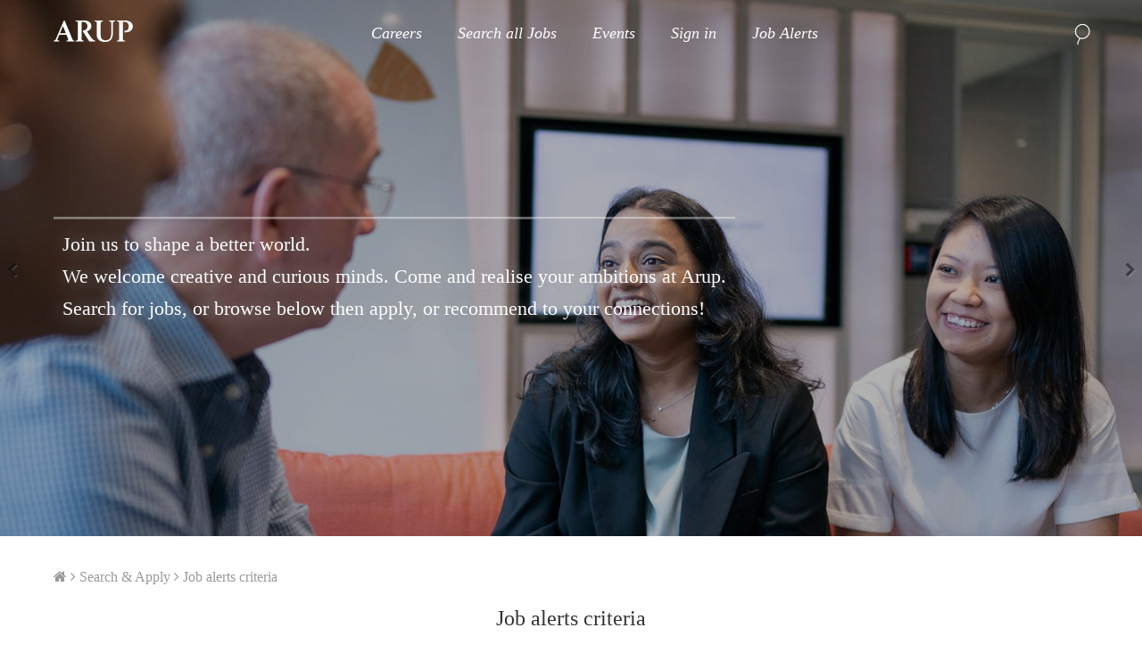

--- FILE ---
content_type: text/html; charset=utf-8
request_url: https://careers.arup.com/earlycareers/vacancy/3933/alerts/
body_size: 69291
content:


<!DOCTYPE html>
<html class="no-js" lang="en-GB">

<head>
    <meta http-equiv="content-type" content="text/html; charset=UTF-8">
    <meta http-equiv="X-UA-Compatible" content="IE=edge">
    <meta charset="utf-8">
    <meta name="viewport" content="width=device-width, initial-scale=1">
    <title>Careers | ARUP</title>
    <meta name="keywords" content="Arup Careers, Jobs, Search and Apply" />
    <meta name="description" content="We are an independent firm of designers, engineers, architects, planners, consultants and technical specialists working across every aspect of today's built environment." />
    <meta name="author" content="eArcu" />

    <!-- Facebook and Twitter integration -->

    <meta property="og:title" content="Arup Careers" />
    <meta property="og:description" content="We are an independent firm of designers, engineers, architects, planners, consultants and technical specialists working across every aspect of today's built environment." />
    <meta property="og:image" content="https://careers.arup.com/earlycareers/custom/ARUP_03/resources/images/custom/arup-og.png" />
    <meta property="og:url" content="https://careers.arup.com/earlycareers" />
    <meta property="og:site_name" content="Arup Careers" />
    <meta name="twitter:card" content="summary_large_image" />
    <meta name="twitter:image:alt" content="Arup Careers" />

    <!-- Favicon -->
    <link rel="shortcut icon" href="/earlycareers/custom/ARUP_03/resources/images/icons/favicon.png">

    <!-- Client CSS -->
    <link rel="stylesheet" href="/earlycareers/custom/ARUP_03/resources/css/bootstrap.css">
    <link rel="stylesheet" href="/earlycareers/custom/ARUP_03/resources/css/client.css">
    <link rel="stylesheet" href="/earlycareers/custom/ARUP_03/resources/css/font-awesome.min.css">
    <link rel="stylesheet" href="/earlycareers/custom/ARUP_03/resources/css/flexslider.css">
    <link rel="stylesheet" href="/earlycareers/custom/ARUP_03/resources/css/icons.data.svg.css">

    <!-- eArcu CSS -->
    <link rel="stylesheet" href="/earlycareers/custom/ARUP_03/resources/css/site.min.css">

    <!-- eArcu Head -->
    
    <meta http-equiv="Content-Type" content="text/html; charset=utf-8"/><meta http-equiv="X-UA-Compatible" content="IE=edge"/>
<meta name="earcu-details" content="version: 3.76, patch: 35"/>
<title>CareerZone</title>
<link href="https://careers.arup.com/CommonIncludes/intl-tel-input/25.10.12/css/intlTelInput.min.css?eav=3.76" type="text/css" rel="stylesheet" />
<link href="https://careers.arup.com/CommonIncludes/jQueryCore/v3_71/jquery-ui.min.css?eav=3.76" type="text/css" rel="stylesheet" />
<link href="/earlycareers/css_3_76.css?baseUrl=https%3A%2F%2Fcareers.arup.com%2Fearlycareers" type="text/css" rel="stylesheet" />

<script type="text/javascript" src="https://careers.arup.com/CommonIncludes/jQueryCore/v3_71/jquery-3.7.1.min.js?eav=3.76"></script>
<script type="text/javascript" src="https://careers.arup.com/CommonIncludes/jQueryCore/v3_71/jquery-ui.min.js?eav=3.76"></script>
<script type="text/javascript" src="https://careers.arup.com/CommonIncludes/jQueryCore/v3_71/jquery-migrate-3.5.0.min.js?eav=3.76"></script>
<script type="text/javascript" src="https://careers.arup.com/CommonIncludes/basics/baseScripts.min.js?eav=3.76" id="basescripts"></script>
<script type="text/javascript" src="https://careers.arup.com/CommonIncludes/intl-tel-input/25.10.12/js/intlTelInputWithUtils.min.js?eav=3.76"></script>


    <!-- eArcu Head -->

    <link rel="stylesheet" href="/earlycareers/custom/ARUP_03/resources/css/earcu.css">


    <!-- Google Tag Manager -->
    <script>(function (w, d, s, l, i) {
            w[l] = w[l] || []; w[l].push({
                'gtm.start':
                    new Date().getTime(), event: 'gtm.js'
            }); var f = d.getElementsByTagName(s)[0],
                j = d.createElement(s), dl = l != 'dataLayer' ? '&l=' + l : ''; j.async = true; j.src =
                    'https://www.googletagmanager.com/gtm.js?id=' + i + dl; f.parentNode.insertBefore(j, f);
        })(window, document, 'script', 'dataLayer', 'GTM-N5SN34L');</script>
    <!-- End Google Tag Manager -->

    <!-- eArcu JS -->
    <script src="/earlycareers/custom/ARUP_03/resources/js/jquery.flexslider.js"></script>
    <script src="/earlycareers/custom/ARUP_03/resources/js/earcu.js"></script>

    <!-- Initialise flexslider -->
    <script type="text/javascript" charset="utf-8">
        $(document).ready(function () {
            $('#main-slider').flexslider({
                animationLoop: true,
                controlNav: false
            });
            //$('#slider-latest-jobs').flexslider({
            //    directionNav: false
            //});
            $('#slider-categories').flexslider({
                animation: "slide",
                animationLoop: true,
                itemWidth: 325,
                itemMargin: 0,
                minItems: 1,
                maxItems: 6,
                controlNav: false
            });
        });
    </script>

    

    <!-- Global site tag (gtag.js) - Google Analytics -->
    <script async src="https://www.googletagmanager.com/gtag/js?id=G-CCM2BB4K5B"></script>
    <script>
        window.dataLayer = window.dataLayer || [];
        function gtag() { dataLayer.push(arguments); }
        gtag('js', new Date());
        gtag('config', 'G-CCM2BB4K5B');
    </script>

    <!-- Global site tag (gtag.js) - Google Marketing Platform -->
    <script async src="https://www.googletagmanager.com/gtag/js?id=DC-12473557"></script>
    <script>
        window.dataLayer = window.dataLayer || [];
        function gtag() { dataLayer.push(arguments); }
        gtag('js', new Date());

        gtag('config', 'DC-12473557');
    </script>
    <!-- End of global snippet: Please do not remove -->

    <script>!function (s, a, e, v, n, t, z) { if (s.saq) return; n = s.saq = function () { n.callMethod ? n.callMethod.apply(n, arguments) : n.queue.push(arguments) }; if (!s._saq) s._saq = n; n.push = n; n.loaded = !0; n.version = '1.0'; n.queue = []; t = a.createElement(e); t.async = !0; t.src = v; z = a.getElementsByTagName(e)[0]; z.parentNode.insertBefore(t, z) }(window, document, 'script', 'https://tags.srv.stackadapt.com/events.js'); saq('ts', '3AqID60RBpES5kKToIN3xA');</script>

    <!-- Global site tag (gtag.js) - Google Ads: 10995626964 -->
    <script async src="https://www.googletagmanager.com/gtag/js?id=AW-10995626964"></script>
    <script>
        window.dataLayer = window.dataLayer || [];
        function gtag() { dataLayer.push(arguments); }
        gtag('js', new Date());

        gtag('config', 'AW-10995626964');
    </script>

    <!-- Meta Pixel Code -->
    <script>
        !function (f, b, e, v, n, t, s) {
            if (f.fbq) return; n = f.fbq = function () {
                n.callMethod ?
                    n.callMethod.apply(n, arguments) : n.queue.push(arguments)
            };
            if (!f._fbq) f._fbq = n; n.push = n; n.loaded = !0; n.version = '2.0';
            n.queue = []; t = b.createElement(e); t.async = !0;
            t.src = v; s = b.getElementsByTagName(e)[0];
            s.parentNode.insertBefore(t, s)
        }(window, document, 'script',
            'https://connect.facebook.net/en_US/fbevents.js');
        fbq('init', '805573483975896');
        fbq('track', 'PageView');
    </script>
    <noscript>
        <img height="1" width="1" style="display: none"
            src="https://www.facebook.com/tr?id=805573483975896&ev=PageView&noscript=1" />
    </noscript>
    <!-- End Meta Pixel Code -->
    
    <style type="text/css">
        .CandidateEvent_List #pageContent #eventsListContainer .eventContainerWrapper.eventContainerWrapper_466,.CandidateEvent_List #pageContent #eventsListContainer .eventContainerWrapper.eventContainerWrapper_467,.CandidateEvent_List #pageContent #eventsListContainer .eventContainerWrapper.eventContainerWrapper_468,.CandidateEvent_List #pageContent #eventsListContainer .eventContainerWrapper.eventContainerWrapper_469,.CandidateEvent_List #pageContent #eventsListContainer .eventContainerWrapper.eventContainerWrapper_470,.CandidateEvent_List #pageContent #eventsListContainer .eventContainerWrapper.eventContainerWrapper_471,.CandidateEvent_List #pageContent #eventsListContainer .eventContainerWrapper.eventContainerWrapper_472 { display: none; }
    </style>

</head>

<body class="Pos_AlertCriteria">

    
    

    <!-- Google Tag Manager (noscript) -->
    <noscript>
        <iframe src="https://www.googletagmanager.com/ns?id=GTM-N5SN34L"
            height="0" width="0" style="display: none; visibility: hidden"></iframe>
    </noscript>
    <!-- End Google Tag Manager (noscript) -->
    <header class="header header--transparent js-site-header" role="navigation" style="">
        <section id="search-head" data-api="/api/search/autosearch" class="search" role="search">
            <div class="container--search search__inner">
                <span class="search__icon"></span>
                <form action="https://www.arup.com/search" class="navbar-form" onsubmit="dataLayer.push({'dataLayer.searchInfo.method':'Search results: header'});">
                    <div class="form-group">
                        <label class="label--search-top" for="searchbox_header">Search for projects, services, people and more</label>
                        <input type="text" id="searchbox_header" name="query" class="input--search-top" autocomplete="off" placeholder="Search for projects, services, people and more" autofocus />
                        <span data-grunticon-embed class="search__reset icon icon-close" tabindex="0" role="button" aria-label="Close"></span>
                    </div>
                </form>
                <span class="formError">Please enter at least 2 characters</span>
            </div>
        </section>

        <section class="header__inner">
            <div class="header__burger">
                <button class="burger js-mobile-nav-toggle">
                    <div class="burger__spinner">
                        <div class="burger__part burger__part--1"></div>
                        <div class="burger__part burger__part--2"></div>
                        <div class="burger__part burger__part--3"></div>
                    </div>
                </button>
            </div>
            <h1 class="header__logo arup-logo arup-logo--alt"><a class="header__logo-link" href="https://www.arup.com/">Arup</a></h1>
            <nav class="header__sitenav">

                <div class="desktopnav">
                    <div class="marker js-nav-marker">
                        <div class="marker__side marker__side--left js-nav-marker-left"></div>
                        <div class="marker__side marker__side--right js-nav-marker-right"></div>
                    </div>
                    <ul class="main-nav">
                        <li class="main-nav__item">
                            <a class="main-nav__link" href="/earlycareers/home/">Careers </a>
                        </li>

                        <li class="main-nav__item ">
                            <a class="main-nav__link" href="/earlycareers/vacancy/find/results/action/posbrowser_resetto/?pagestamp=e39dbbb8-2f74-40b3-8d6a-97e60a53df1b">Search all Jobs</a>
                        </li>

                        

                        <li class="main-nav__item ">
                            <a class="main-nav__link" href="/earlycareers/events/">Events</a>
                        </li>
                        
                        <li class="main-nav__item ">
                            <a class="main-nav__link" href="/earlycareers/login/">Sign in</a>
                        </li>
                        <li class="main-nav__item ">
                            <a class="main-nav__link" href="/earlycareers/alertregister/">Job Alerts</a>
                        </li>
                        
                    </ul>
                </div>
            </nav>

            <nav class="header__nav-extra">
                <ul class="extra-nav">

                    <li class="extra-nav__item extra-nav__item--search">
                        <button class="search-btn js-nav-search" onclick="dataLayer.push({'dataLayer.searchInfo.interaction': 'open search'});">
                            <span class="search-btn__icon icon icon-search" style="background-image: none;">
                                <svg width="19" height="26" viewBox="0 0 19 26" xmlns="http://www.w3.org/2000/svg">
                                    <path d="M17.608 6.559c1.875 4.325-.063 9.373-4.33 11.275-4.267 1.902-9.247-.063-11.124-4.388C.28 9.12 2.217 4.072 6.484 2.17c4.267-1.902 9.248.063 11.124 4.389zm-4.173 11.336l1.896 5.264c.526 1.506 1.492 1.52 1.492 1.52" stroke="#343434" stroke-width="1.25" fill="none" fill-rule="evenodd" stroke-linecap="square" stroke-linejoin="bevel"></path></svg></span>
                        </button>
                    </li>
                </ul>
            </nav>
        </section>


    </header>
    <div class="nav-sidebar js-mobile-nav">
        <div class="nav-sidebar__controls">
            <div class="nav-ctrls">
                <div class="nav-ctrls__btn nav-ctrls__btn--close js-mobile-nav-toggle">
                    <button class="nav-ctrl">
                        <span class="nav-ctrl__icon icon icon-close" style="background-image: none;">
                            <svg width="14" height="13" viewBox="0 0 14 13" xmlns="http://www.w3.org/2000/svg">
                                <path d="M12.958.042L.773 12.227m12.185 0L.773.042" stroke="#343434" fill="none" fill-rule="evenodd" stroke-linecap="square" stroke-linejoin="bevel"></path></svg></span>
                    </button>
                </div>
                <div class="nav-ctrls__btn nav-ctrls__btn--back js-mobile-nav-back js-nav-sec-trigger" data-nav-sec-trigger="core">
                    <span class="nav-ctrl__icon nav-ctrl__icon--back icon icon-down_arrow" style="background-image: none;">
                        <svg width="8" height="5" viewBox="0 0 8 5" xmlns="http://www.w3.org/2000/svg">
                            <path d="M8 1L4 4 0 1" stroke="#000" fill="none" opacity=".9"></path></svg></span>
                </div>
            </div>
        </div>
        <nav class="nav-sidebar__main">
            <ul class="nav-list-wrap">
                <li class="nav-list-wrap__item nav-list-wrap__item--active js-nav-sec" data-nav-sec="core">
                    <div class="nav-list-wrap__content nav-list-wrap__content--center">
                        <div class="nav-core">
                            <ul class="nav-core__list">
                                <li class="nav-core__item">
                                    <a class="main-nav__link" href="/earlycareers/home/">Careers</a>
                                </li>
                                <li class="nav-core__item">
                                    <a class="main-nav__link" href="/earlycareers/vacancy/find/results/action/posbrowser_resetto/?pagestamp=e39dbbb8-2f74-40b3-8d6a-97e60a53df1b">Search all Jobs</a>
                                </li>

                                

                                <li class="nav-core__item">
                                    <a href="/earlycareers/events/" class="main-nav__link">Events</a>
                                </li>
                                
                                <li class="nav-core__item">
                                    <a class="main-nav__link" href="/earlycareers/login/">Sign in</a>
                                </li>
                                <li class="nav-core__item">
                                    <a class="main-nav__link" href="/earlycareers/alertregister/">Job Alerts</a>
                                </li>
                                
                            </ul>
                            <div class="nav-core__search">
                                <button class="nav-search-btn js-mobile-nav-toggle js-nav-search">
                                    <span class="search-btn__icon icon icon-search" style="background-image: none;">
                                        <svg width="19" height="26" viewBox="0 0 19 26" xmlns="http://www.w3.org/2000/svg">
                                            <path d="M17.608 6.559c1.875 4.325-.063 9.373-4.33 11.275-4.267 1.902-9.247-.063-11.124-4.388C.28 9.12 2.217 4.072 6.484 2.17c4.267-1.902 9.248.063 11.124 4.389zm-4.173 11.336l1.896 5.264c.526 1.506 1.492 1.52 1.492 1.52" stroke="#343434" stroke-width="1.25" fill="none" fill-rule="evenodd" stroke-linecap="square" stroke-linejoin="bevel"></path></svg></span>
                                </button>
                            </div>
                        </div>
                    </div>
                </li>
            </ul>
        </nav>
        <footer class="nav-sidebar__foot">
            <a href="https://www.arup.com/contact" class="link link--icon" onclick="gaTracking('Top Navigation', 'Contact');"><span data-grunticon-embed class="icon icon-contact"></span>Get in touch</a>
        </footer>
    </div>
    <!-- /END HOME / HEADER  -->

    <div class="global-wrapper">


        <!-- eArcu Content -->
        

    <div id="home-img">
        <div id="main-slider" class="flexslider">
            <ul class="slides">
                <li style="background-image: url('/earlycareers/image/460655/1af048c7-bde4-4404-a0e6-85814d452341/2000/2000 ');">
                    <img src="/earlycareers/custom/ARUP_03/resources/images/custom/designersatwork_bristol.jpg" alt="designersatwork_bristol" style="object-position: right;" />
                    <div class="video-carousel__overlay"></div>
                    <div class="hero__container">
                        <div class="hero__content">
                            <div class="container">
                                <div class="row">
                                    <div class="col-md-12 text-center">
                                        <div class="video-carousel__content ">
                                            <hr />
                                            <h3>Join us to shape a better world.</h3>
                                            <h3>We welcome creative and curious minds. Come and realise your ambitions at Arup.</h3>
                                            <h3>Search for jobs, or browse below then apply, or recommend to your connections!</h3>
                                        </div>
                                    </div>
                                </div>
                            </div>
                        </div>
                    </div>
                </li>
                <li style="background-image: url('/earlycareers/image/460656/551f8b03-938b-400f-a7e0-b9941396b2a8/2000/2000 ');">
                    <img src="/earlycareers/custom/ARUP_03/resources/images/custom/alexander.jpg" alt="alexander" />
                    <div class="video-carousel__overlay"></div>
                    <div class="hero__container">
                        <div class="hero__content">
                            <div class="container">
                                <div class="row">
                                    <div class="col-md-12 text-center">
                                        <div class="video-carousel__content ">
                                            <hr />
                                            <h3>Join us to shape a better world.</h3>
                                            <h3>We welcome creative and curious minds. Come and realise your ambitions at Arup.</h3>
                                            <h3>Search for jobs, or browse below then apply, or recommend to your connections!</h3>
                                        </div>
                                    </div>
                                </div>
                            </div>
                        </div>
                    </div>
                </li>
                <li style="background-image: url('/earlycareers/image/460657/e6e63585-d7d4-4986-ae9e-6033091a81ee/2000/2000 ');">
                    <img src="/earlycareers/custom/ARUP_03/resources/images/custom/apprenticeships.jpg" alt="apprenticeships" />
                    <div class="video-carousel__overlay"></div>
                    <div class="hero__container">
                        <div class="hero__content">
                            <div class="container">
                                <div class="row">
                                    <div class="col-md-12 text-center">
                                        <div class="video-carousel__content ">
                                            <hr />
                                            <h3>Join us to shape a better world.</h3>
                                            <h3>We welcome creative and curious minds. Come and realise your ambitions at Arup.</h3>
                                            <h3>Search for jobs, or browse below then apply, or recommend to your connections!</h3>
                                        </div>
                                    </div>
                                </div>
                            </div>
                        </div>
                    </div>
                </li>
                <li style="background-image: url('/earlycareers/image/460658/1bca6d4c-38ff-4c87-b24e-78c12fe5c82c/2000/2000 ');">
                    <img src="/earlycareers/custom/ARUP_03/resources/images/custom/apprenticeships.jpg" alt="apprenticeships" />
                    <div class="video-carousel__overlay"></div>
                    <div class="hero__container">
                        <div class="hero__content">
                            <div class="container">
                                <div class="row">
                                    <div class="col-md-12 text-center">
                                        <div class="video-carousel__content ">
                                            <hr />
                                            <h3>Join us to shape a better world.</h3>
                                            <h3>We welcome creative and curious minds. Come and realise your ambitions at Arup.</h3>
                                            <h3>Search for jobs, or browse below then apply, or recommend to your connections!</h3>
                                        </div>
                                    </div>
                                </div>
                            </div>
                        </div>
                    </div>
                </li>
                <li style="background-image: url('/earlycareers/image/460659/e4174452-9c65-4ada-b65a-013dd823f334/2000/2000 ');');">
                    <img src="/earlycareers/custom/ARUP_03/resources/images/custom/apprenticeships.jpg" alt="apprenticeships" />
                    <div class="video-carousel__overlay"></div>
                    <div class="hero__container">
                        <div class="hero__content">
                            <div class="container">
                                <div class="row">
                                    <div class="col-md-12 text-center">
                                        <div class="video-carousel__content ">
                                            <hr />
                                            <h3>Join us to shape a better world.</h3>
                                            <h3>We welcome creative and curious minds. Come and realise your ambitions at Arup.</h3>
                                            <h3>Search for jobs, or browse below then apply, or recommend to your connections!</h3>
                                        </div>
                                    </div>
                                </div>
                            </div>
                        </div>
                    </div>
                </li>
            </ul>
        </div>
    </div>

    <div id="content-main" class="content-warp">
        <section class="template-home">
            <div class="section-overlay-layer">
                <div class="container">
                    <!-- Content -->
                    <!-- Breadcrumb -->
                    <section id="breadcrumb">
                        <a href='/earlycareers/home/'><i class='fa fa-home'></i></a> <i class='fa fa-angle-right'></i> <a href='/earlycareers/vacancy/find/results/action/posbrowser_resetto/?pagestamp=e39dbbb8-2f74-40b3-8d6a-97e60a53df1b'>Search & Apply</a> <i class='fa fa-angle-right'></i> Job alerts criteria
                    </section>
                    
                    <h1 class="heading-section">Job alerts criteria</h1>
                    

                    <div id="eaContainer">
                        <div id="content_wrapper" class="earcuBody Pos_AlertCriteria_earcuBody Pos_earcuBody">
                            <div class="mainearcublock">

                                <!-- eArcu Content -->
                                
                                
                                <div id="pageContent"><div id="Pos_AlertCriteria_pageView" class="pageView"><div class="pageViewMain pageViewMainArea pageViewMainAreaWithoutLayoutTable">
<!-- Start of block - UsernameForm //-->
<div id="UsernameForm_pageBlockContainer" data-blockid="UsernameForm" class="pageBlockContainer pageBlockContainer_FormBlock"><div class="pageBlockContainerTop"></div><div class="pageBlockContainerMiddle"><div class="pageBlockHeader"><div class="pageBlockHeader2"><div class="pageBlockTitle">Sign In/Register</div></div></div>
<div id="UsernameForm_pageBlockOverlay" class="pageBlockContentOverlay"></div>
<div id="UsernameForm_pageBlockLoadingContainer" class="pageBlockContentLoadingContainer"><div id="UsernameForm_pageBlockLoading" class="pageBlockContentLoading"></div></div>
<div id="UsernameForm_pageBlock" class="pageBlockContent pageBlockContent_FormBlock "><div class="pageBlockInner pageBlockInner_FormBlock">
<form id="UsernameForm_form" name="UsernameForm_form" method="post" action="/earlycareers/vacancy/3933/alerts/ajaxaction/signin_checkusername/?pagestamp=e39dbbb8-2f74-40b3-8d6a-97e60a53df1b" class="unlockedForm">
<input name="formId" value="UsernameForm" type="hidden"/>
<div id="UsernameForm_UseSSO1_formRow" class="formRow formRowTextLiteralRow"><div class="textLiteral textLiteral_Info textLiteralAlignment_Unknown">Use one of the buttons below to sign in or create a new account. <br> Alternatively, you can use your email address to get started.</div></div>
<div id="UsernameForm_ssoicons_formRow" class="formRow formRowTextLiteralRow"><div class="textLiteral textLiteral_Info textLiteralAlignment_Unknown"><div class="ssoIconsContainer"><div class="ssoIconsInnerContainer twoColumnLayout"><div class="ssoIcon linkedin_ssoIcon"><a class="ssoIconLink" href="/earlycareers/vacancy/3933/alerts/action/linkedinauth/?mode=register&amp;pagestamp=e39dbbb8-2f74-40b3-8d6a-97e60a53df1b" title="LinkedIn"><img src="https://careers.arup.com/ApplicantPortalIncludes/sso/linkedin_round_64x64.png?eav=3.76" class="ssoIconImage" alt="sign in/register with LinkedIn" /></a></div><div class="ssoIcon google_ssoIcon"><a class="ssoIconLink" href="/earlycareers/vacancy/3933/alerts/action/googleauth/?mode=register&amp;pagestamp=e39dbbb8-2f74-40b3-8d6a-97e60a53df1b" title="Google"><img src="https://careers.arup.com/ApplicantPortalIncludes/sso/google_round_64x64.png?eav=3.76" class="ssoIconImage" alt="sign in/register with Google" /></a></div><div class="ssoIcon facebook_ssoIcon"><a class="ssoIconLink" href="/earlycareers/vacancy/3933/alerts/action/facebookauth/?mode=register&amp;pagestamp=e39dbbb8-2f74-40b3-8d6a-97e60a53df1b" title="Facebook"><img src="https://careers.arup.com/ApplicantPortalIncludes/sso/facebook_round_64x64.png?eav=3.76" class="ssoIconImage" alt="sign in/register with Facebook" /></a></div></div></div></div></div>
<div id="UsernameForm_sso_or_formRow" class="formRow formRowTextLiteralRow"><div class="textLiteral textLiteral_Info textLiteralAlignment_Unknown">Or</div></div>
<div id="UsernameForm_username_formRow" class="formRow formRowTextInputRow"><div class="labelContainer"><label class="formLabel" for="Pos_AlertCriteria_UsernameForm_username">Email<span class="mandatoryContainer" title="This field is mandatory.">*</span></label></div><div class="controlContainer controlContainer_Editable"><input type="text" name="username_control" value="" id="Pos_AlertCriteria_UsernameForm_username" placeholder="Enter Your Email..." autocomplete="off" title="Enter &lt;span class=&quot;labelText&quot;>Email&lt;/span>" class="inputText tooltiprow"/></div><div class="controlError"></div></div>
<div id="UsernameForm_buttons_formRow" class="formRow formRowButtonRow"><div class="allButtonsPopup popupMenu allButtonsPopup_b034a793_decb_4ae8_adb2_e832e89f8a2a above"><div class="buttonListContainer"><div class="buttonContainer" data-buttonId="buttonActionId_back"><a class="buttonContainer2 systemHighlightOnHover systemHighlightBackground systemHighlightBorder"><div class="buttonImage"></div><div class="buttonText">Back</div></a></div></div></div><div class="allButtonsPopup popupMenu allButtonsPopup_650ee46a_544e_42b0_bf7c_7d524501891d above"><div class="buttonListContainer"><div class="buttonContainer" data-buttonId="buttonActionId_next"><a class="buttonContainer2 systemHighlightOnHover systemHighlightBackground systemHighlightBorder"><div class="buttonImage"></div><div class="buttonText">Next</div></a></div></div></div><div class="buttonsRight"><ul><li><input type="submit" name="next" value="Next" class="buttonSubmit buttonRight buttonActionId_next" id="buttonSubmit_next"/></li></ul></div><div class="buttonsLeft"><ul><li><a href="/earlycareers/vacancy/---/3933/description/" class="buttonAnchor buttonLeft buttonActionId_back">Back</a></li></ul></div></div>
</form>

<script type="text/javascript">
/*
Embedded Script Blocks - UsernameForm
*/
var DelaySubmit=false;
var DelaySubmitCnt=0;
var DelaySubmitInterval;

</script>
<script type="text/javascript">
function setupBlock_UsernameForm() { 
removeBlockOverlay('UsernameForm');
   

                    $('#UsernameForm_pageBlock #UsernameForm_form').on('form-pre-serialize', function(e, el, opts, veto) {

                        var upload1Rows = $(this).find('.formRow.FileUploadMultiRow1:visible').length;
                        var upload1RowsLoaded = $(this).find('.formRow.FileUploadMultiRow1:visible .uploadedFilesContainer:visible').length;

                        var upload2Rows = $(this).find('.formRow.FileUploadMultiRow2:visible').length;
                        var upload2RowsLoaded = $(this).find('.formRow.FileUploadMultiRow2:visible .uploadedFilesContainer:visible').length;

                        if (upload1Rows != upload1RowsLoaded || upload2Rows != upload2RowsLoaded) {
                            veto.veto = true;
                        }
                    });

                    (function() {
                        var fileUploads = [];

                        $('#UsernameForm_pageBlock #UsernameForm_form').ajaxForm( {
                            target: '#UsernameForm_pageBlock',       
                            beforeSubmit: function(formData, jqForm, options) {                  

                                $('#UsernameForm_pageBlockContainer #UsernameForm_form input[type="file"]').each(function(el)
                                {
                                    var fileUpload = [$(this).attr('name'), $(this).prop('files')];
                                    fileUploads.push(fileUpload);
                                });
                                 
                                return true;                                                
                            },
                            success2: function(data, status, xhr) {    
                                

                                fileUploads.forEach((fileUpload) => {
                                    $('#UsernameForm_pageBlockContainer #UsernameForm_form input[type="file"][name="' + fileUpload[0] + '"]').each(function(el){
                                        $(this).prop('files', fileUpload[1]);
                                    });
                                });
                            },
                        
                        beforeSerialize: function($form, options) {
                            loadAjaxPrep('UsernameForm_pageBlock');

                             
                            return true;
                        }
                        });
                    
})();
   
$('.tooltip2_Surround').remove();

   

$('#UsernameForm_pageBlock .tooltiprow:input').tooltip2({ isFormToolTip: true });


   applyFormBlockFocusBehaviour('#UsernameForm_pageBlock');
   
$('#UsernameForm_pageBlock .allButtonsPopup_b034a793_decb_4ae8_adb2_e832e89f8a2a .buttonContainer2').not('.disabled').click(function(e) {
    e.preventDefault();
    var buttonId = $(this).closest('.buttonContainer').attr('data-buttonId');
    var b = $(this).closest('.formRowButtonRow').find('.' + buttonId);
    if (b.length > 0) {
        b[0].click();
    }    
    return false;
});

   
$('#UsernameForm_pageBlock .allButtonsPopup_650ee46a_544e_42b0_bf7c_7d524501891d .buttonContainer2').not('.disabled').click(function(e) {
    e.preventDefault();
    var buttonId = $(this).closest('.buttonContainer').attr('data-buttonId');
    var b = $(this).closest('.formRowButtonRow').find('.' + buttonId);
    if (b.length > 0) {
        b[0].click();
    }    
    return false;
});

}

$(document).ready(function() { 

    setupBlock_UsernameForm(); 
});

</script></div></div>
</div><div class="pageBlockContainerBottom"></div>
</div>
<!-- End of block - UsernameForm //-->

<!-- Start of block - PasswordForm //-->
<div id="PasswordForm_pageBlockContainer" data-blockid="PasswordForm" class="pageBlockContainer pageBlockContainer_FormBlock hiddenElement"><div class="pageBlockContainerTop"></div><div class="pageBlockContainerMiddle"><div class="pageBlockHeader"><div class="pageBlockHeader2"><div class="pageBlockTitle">Sign In</div></div></div>
<div id="PasswordForm_pageBlockOverlay" class="pageBlockContentOverlay"></div>
<div id="PasswordForm_pageBlockLoadingContainer" class="pageBlockContentLoadingContainer"><div id="PasswordForm_pageBlockLoading" class="pageBlockContentLoading"></div></div>
<div id="PasswordForm_pageBlock" class="pageBlockContent pageBlockContent_FormBlock "><div class="pageBlockInner pageBlockInner_FormBlock">
<form id="PasswordForm_form" name="PasswordForm_form" method="post" action="/earlycareers/vacancy/3933/alerts/ajaxaction/signin_login/?pagestamp=e39dbbb8-2f74-40b3-8d6a-97e60a53df1b" class="unlockedForm">
<input name="formId" value="PasswordForm" type="hidden"/>
<div id="PasswordForm_Sign_In_Info_formRow" class="formRow formRowTextLiteralRow"><div class="textLiteral textLiteral_Info textLiteralAlignment_Unknown">Enter your password below to sign in.</div></div>
<div id="PasswordForm_infospacer_formRow" class="formRow formRowSpacerRow"><div class="spacerRow"></div></div>
<div id="PasswordForm_username_formRow" class="formRow formRowTextInputRow hiddenElement"><div class="labelContainer"><label class="formLabel" for="Pos_AlertCriteria_PasswordForm_username">Email<span class="mandatoryContainer">&nbsp;</span></label></div><div class="controlContainer controlContainer_Editable"><input type="text" name="username_control" value="" id="Pos_AlertCriteria_PasswordForm_username" title="Enter &lt;span class=&quot;labelText&quot;>Email&lt;/span>" class="inputText tooltiprow"/></div><div class="controlError"></div></div>
<div id="PasswordForm_password_formRow" class="formRow formRowTextInputRow"><div class="labelContainer"><label class="formLabel" for="Pos_AlertCriteria_PasswordForm_password">Password<span class="mandatoryContainer" title="This field is mandatory.">*</span></label></div><div class="controlContainer controlContainer_Editable"><input type="password" name="password_control" value="" id="Pos_AlertCriteria_PasswordForm_password" autocomplete="off" title="Enter &lt;span class=&quot;labelText&quot;>Password&lt;/span>" class="inputText tooltiprow"/></div><div class="controlError"></div></div>
<div id="PasswordForm_buttons_formRow" class="formRow formRowButtonRow"><div class="allButtonsPopup popupMenu allButtonsPopup_4586c8ac_65be_437c_bb98_000cf9ab34a9 above"><div class="buttonListContainer"><div class="buttonContainer" data-buttonId="buttonActionId_back"><a class="buttonContainer2 systemHighlightOnHover systemHighlightBackground systemHighlightBorder"><div class="buttonImage"></div><div class="buttonText">Back</div></a></div></div></div><div class="allButtonsPopup popupMenu allButtonsPopup_10c79917_a3ff_4338_878b_f93548151649 above"><div class="buttonListContainer"><div class="buttonContainer" data-buttonId="buttonActionId_SignIn"><a class="buttonContainer2 systemHighlightOnHover systemHighlightBackground systemHighlightBorder"><div class="buttonImage"></div><div class="buttonText">Sign In</div></a></div></div></div><div class="buttonsRight"><ul><li><input type="submit" name="SignIn" value="Sign In" class="buttonSubmit buttonRight buttonActionId_SignIn" id="buttonSubmit_SignIn"/></li></ul></div><div class="buttonsLeft"><ul><li><a href="" class="buttonAnchor buttonLeft buttonActionId_back">Back</a></li></ul></div></div>
<div id="PasswordForm_buttons2_formRow" class="formRow formRowButtonRow"><div class="allButtonsPopup popupMenu allButtonsPopup_9c2692da_8f0d_44e7_8a47_158f78863c3e above"><div class="buttonListContainer"><div class="buttonContainer" data-buttonId="buttonActionId_forgotten"><a class="buttonContainer2 systemHighlightOnHover systemHighlightBackground systemHighlightBorder"><div class="buttonImage"></div><div class="buttonText">Forgotten your password?</div></a></div></div></div><div class="buttonsRight"><ul><li><a href="/earlycareers/passwordreset/request/" class="buttonAnchor buttonRight buttonActionId_forgotten">Forgotten your password?</a></li></ul></div></div>
</form>

<script type="text/javascript">
/*
Embedded Script Blocks - PasswordForm
*/
var DelaySubmit=false;
var DelaySubmitCnt=0;
var DelaySubmitInterval;

</script>
<script type="text/javascript">
function setupBlock_PasswordForm() { 

$('#PasswordForm_password_formRow input').focus();

$('#PasswordForm_pageBlock .pageBlockInner_FormBlock #PasswordForm_username_view_formRow .textLiteral').click(function(){
   return GoBackPassword(); 
});

$('#PasswordForm_pageBlock .buttonActionId_back').click(function(){
   return GoBackPassword(); 
});

function GoBackPassword(){
    $('#PasswordForm_pageBlockContainer').addClass('hiddenElement');
    $('#UsernameForm_pageBlockContainer').removeClass('hiddenElement');
    loadAjaxContent('UsernameForm_pageBlock','/earlycareers/vacancy/3933/alerts/ajaxaction/signin_getusernameform/?pagestamp=e39dbbb8-2f74-40b3-8d6a-97e60a53df1b');
    return false;
}

   removeBlockOverlay('PasswordForm');
   

                    $('#PasswordForm_pageBlock #PasswordForm_form').on('form-pre-serialize', function(e, el, opts, veto) {

                        var upload1Rows = $(this).find('.formRow.FileUploadMultiRow1:visible').length;
                        var upload1RowsLoaded = $(this).find('.formRow.FileUploadMultiRow1:visible .uploadedFilesContainer:visible').length;

                        var upload2Rows = $(this).find('.formRow.FileUploadMultiRow2:visible').length;
                        var upload2RowsLoaded = $(this).find('.formRow.FileUploadMultiRow2:visible .uploadedFilesContainer:visible').length;

                        if (upload1Rows != upload1RowsLoaded || upload2Rows != upload2RowsLoaded) {
                            veto.veto = true;
                        }
                    });

                    (function() {
                        var fileUploads = [];

                        $('#PasswordForm_pageBlock #PasswordForm_form').ajaxForm( {
                            target: '#PasswordForm_pageBlock',       
                            beforeSubmit: function(formData, jqForm, options) {                  

                                $('#PasswordForm_pageBlockContainer #PasswordForm_form input[type="file"]').each(function(el)
                                {
                                    var fileUpload = [$(this).attr('name'), $(this).prop('files')];
                                    fileUploads.push(fileUpload);
                                });
                                 
                                return true;                                                
                            },
                            success2: function(data, status, xhr) {    
                                

                                fileUploads.forEach((fileUpload) => {
                                    $('#PasswordForm_pageBlockContainer #PasswordForm_form input[type="file"][name="' + fileUpload[0] + '"]').each(function(el){
                                        $(this).prop('files', fileUpload[1]);
                                    });
                                });
                            },
                        
                        beforeSerialize: function($form, options) {
                            loadAjaxPrep('PasswordForm_pageBlock');

                             
                            return true;
                        }
                        });
                    
})();
   
$('.tooltip2_Surround').remove();

   

$('#PasswordForm_pageBlock .tooltiprow:input').tooltip2({ isFormToolTip: true });


   applyFormBlockFocusBehaviour('#PasswordForm_pageBlock');
   
$('#PasswordForm_pageBlock .allButtonsPopup_4586c8ac_65be_437c_bb98_000cf9ab34a9 .buttonContainer2').not('.disabled').click(function(e) {
    e.preventDefault();
    var buttonId = $(this).closest('.buttonContainer').attr('data-buttonId');
    var b = $(this).closest('.formRowButtonRow').find('.' + buttonId);
    if (b.length > 0) {
        b[0].click();
    }    
    return false;
});

   
$('#PasswordForm_pageBlock .allButtonsPopup_10c79917_a3ff_4338_878b_f93548151649 .buttonContainer2').not('.disabled').click(function(e) {
    e.preventDefault();
    var buttonId = $(this).closest('.buttonContainer').attr('data-buttonId');
    var b = $(this).closest('.formRowButtonRow').find('.' + buttonId);
    if (b.length > 0) {
        b[0].click();
    }    
    return false;
});

   
$('#PasswordForm_pageBlock .allButtonsPopup_9c2692da_8f0d_44e7_8a47_158f78863c3e .buttonContainer2').not('.disabled').click(function(e) {
    e.preventDefault();
    var buttonId = $(this).closest('.buttonContainer').attr('data-buttonId');
    var b = $(this).closest('.formRowButtonRow').find('.' + buttonId);
    if (b.length > 0) {
        b[0].click();
    }    
    return false;
});

}

$(document).ready(function() { 

    setupBlock_PasswordForm(); 
});

</script></div></div>
</div><div class="pageBlockContainerBottom"></div>
</div>
<!-- End of block - PasswordForm //-->

<!-- Start of block - RegisterForm //-->
<div id="RegisterForm_pageBlockContainer" data-blockid="RegisterForm" class="pageBlockContainer pageBlockContainer_FormBlock hiddenElement"><div class="pageBlockContainerTop"></div><div class="pageBlockContainerMiddle"><div class="pageBlockHeader"><div class="pageBlockHeader2"><div class="pageBlockTitle">Register with Email</div></div></div>
<div id="RegisterForm_pageBlockOverlay" class="pageBlockContentOverlay"></div>
<div id="RegisterForm_pageBlockLoadingContainer" class="pageBlockContentLoadingContainer"><div id="RegisterForm_pageBlockLoading" class="pageBlockContentLoading"></div></div>
<div id="RegisterForm_pageBlock" class="pageBlockContent pageBlockContent_FormBlock "><div class="pageBlockInner pageBlockInner_FormBlock">
<form id="RegisterForm_form" name="RegisterForm_form" method="post" action="/earlycareers/vacancy/3933/alerts/ajaxaction/signin_register/?pagestamp=e39dbbb8-2f74-40b3-8d6a-97e60a53df1b" class="unlockedForm">
<input name="formId" value="RegisterForm" type="hidden"/>
<div id="RegisterForm_data_source_formRow" class="formRow formRowImageRow"><img src="https://careers.arup.com/ApplicantPortalIncludes/sso/Email_round_64x64.png?eav=3.76" alt="Sign In/Register With Email" title="Sign In/Register With Email" class="ssoIconImage" /></div>
<div id="RegisterForm_Register_Info_formRow" class="formRow formRowTextLiteralRow"><div class="textLiteral textLiteral_Info textLiteralAlignment_Unknown">Fill out the form below to create an account with us.</div></div>
<div id="RegisterForm_infospacer_formRow" class="formRow formRowSpacerRow"><div class="spacerRow"></div></div>
<div id="RegisterForm_username_formRow" class="formRow formRowTextInputRow hiddenElement"><div class="labelContainer"><label class="formLabel" for="Pos_AlertCriteria_RegisterForm_username">Username<span class="mandatoryContainer" title="This field is mandatory.">*</span></label></div><div class="controlContainer controlContainer_Editable"><input type="text" name="username_control" value="" id="Pos_AlertCriteria_RegisterForm_username" title="Enter &lt;span class=&quot;labelText&quot;>Username&lt;/span>" class="inputText tooltiprow"/></div><div class="controlError"></div></div>
<div id="RegisterForm_username_backup_formRow" class="formRow formRowTextInputRow hiddenElement"><div class="labelContainer"><label class="formLabel" for="Pos_AlertCriteria_RegisterForm_username_backup">Username<span class="mandatoryContainer" title="This field is mandatory.">*</span></label></div><div class="controlContainer controlContainer_Editable"><input type="text" name="username_backup_control" value="" id="Pos_AlertCriteria_RegisterForm_username_backup" title="Enter &lt;span class=&quot;labelText&quot;>Username&lt;/span>" class="inputText tooltiprow"/></div><div class="controlError"></div></div>
<div id="RegisterForm_password_formRow" class="formRow formRowTextInputRow revealerinput"><div class="labelContainer"><label class="formLabel" for="Pos_AlertCriteria_RegisterForm_password">Password<span class="mandatoryContainer" title="This field is mandatory.">*</span></label></div><div class="controlContainer controlContainer_Editable"><input type="password" autocomplete="new-password" name="password_control" value="" id="Pos_AlertCriteria_RegisterForm_password" class="inputText"/><div class="passwordStrength" id="Pos_AlertCriteria_RegisterForm_password_passwordStrength"><div class="passwordStrengthMessage" id="Pos_AlertCriteria_RegisterForm_password_passwordStrengthMessage"></div><div class="passwordStrengthProgressContainer" id="Pos_AlertCriteria_RegisterForm_password_passwordStrengthProgressContainer"><div class="passwordStrengthProgress" id="Pos_AlertCriteria_RegisterForm_password_passwordStrengthProgress"></div></div></div></div><div class="controlError"></div></div>
<input type="hidden" name="alerts_control" value="" id="Pos_AlertCriteria_RegisterForm_alerts"/>
<div id="RegisterForm_firstname_formRow" class="formRow formRowTextInputRow"><div class="labelContainer"><label class="formLabel" for="Pos_AlertCriteria_RegisterForm_firstname">First name<span class="mandatoryContainer" title="This field is mandatory.">*</span></label></div><div class="controlContainer controlContainer_Editable"><input type="text" name="firstname_control" value="" id="Pos_AlertCriteria_RegisterForm_firstname" autocomplete="off" title="Enter &lt;span class=&quot;labelText&quot;>First name&lt;/span>" class="inputText tooltiprow"/></div><div class="controlError"></div></div>
<div id="RegisterForm_surname_formRow" class="formRow formRowTextInputRow"><div class="labelContainer"><label class="formLabel" for="Pos_AlertCriteria_RegisterForm_surname">Last name<span class="mandatoryContainer" title="This field is mandatory.">*</span></label></div><div class="controlContainer controlContainer_Editable"><input type="text" name="surname_control" value="" id="Pos_AlertCriteria_RegisterForm_surname" autocomplete="off" title="Enter &lt;span class=&quot;labelText&quot;>Last name&lt;/span>" class="inputText tooltiprow"/></div><div class="controlError"></div></div>
<div id="RegisterForm_gdprinfo_formRow" class="formRow formRowTextLiteralRow"><div class="textLiteral textLiteral_Info textLiteralAlignment_Unknown">I hereby consent to ARUP collecting, storing and processing my data in accordance with the <a href="#" target="_blank">privacy policy</a>.<br/>I understand that I may withdraw my consent or update my details at any time.</div></div>
<div id="RegisterForm_GpdrDeclaration_formRow" class="formRow formRowCheckBoxRow"><div class="labelContainer"><label class="formLabel" for="Pos_AlertCriteria_RegisterForm_GpdrDeclaration">I agree<span class="mandatoryContainer" title="This field is mandatory.">*</span></label></div><div class="controlContainer controlContainer_Editable"><span class="checkboxContainer"><input type="checkbox" name="GpdrDeclaration_control" class="inputCheckBox" value="1" id="Pos_AlertCriteria_RegisterForm_GpdrDeclaration"/></span></div><div class="controlError"></div></div>
<div id="RegisterForm_buttons_formRow" class="formRow formRowButtonRow"><div class="allButtonsPopup popupMenu allButtonsPopup_9c93528e_350b_4c28_ad68_2230777ec82c above"><div class="buttonListContainer"><div class="buttonContainer" data-buttonId="buttonActionId_back"><a class="buttonContainer2 systemHighlightOnHover systemHighlightBackground systemHighlightBorder"><div class="buttonImage"></div><div class="buttonText">Back</div></a></div></div></div><div class="allButtonsPopup popupMenu allButtonsPopup_899e8e32_73d6_47de_b8c9_68d39ce5d390 above"><div class="buttonListContainer"><div class="buttonContainer" data-buttonId="buttonActionId_register"><a class="buttonContainer2 systemHighlightOnHover systemHighlightBackground systemHighlightBorder"><div class="buttonImage"></div><div class="buttonText">Register</div></a></div></div></div><div class="buttonsRight"><ul><li><input type="submit" name="register" value="Register" class="buttonSubmit buttonRight buttonActionId_register" id="buttonSubmit_register"/></li></ul></div><div class="buttonsLeft"><ul><li><a href="" class="buttonAnchor buttonLeft buttonActionId_back">Back</a></li></ul></div></div>
</form>

<script type="text/javascript">
/*
Embedded Script Blocks - RegisterForm
*/
var DelaySubmit=false;
var DelaySubmitCnt=0;
var DelaySubmitInterval;

</script>
<script type="text/javascript">
function setupBlock_RegisterForm() { 

$('#RegisterForm_pageBlock .pageBlockInner_FormBlock #RegisterForm_username_view_formRow .textLiteral').click(function(){
   return GoBackRegister(); 
});

$('#RegisterForm_pageBlock .buttonActionId_back').click(function(){
    return GoBackRegister();
});

function GoBackRegister(){
    $('#RegisterForm_pageBlockContainer').addClass('hiddenElement');
    $('#UsernameForm_pageBlockContainer').removeClass('hiddenElement');
    loadAjaxContent('UsernameForm_pageBlock','/earlycareers/vacancy/3933/alerts/ajaxaction/signin_getusernameform/?pagestamp=e39dbbb8-2f74-40b3-8d6a-97e60a53df1b');
    return false;
}

   
var selectedValue = '';
$('#RegisterForm_adverturlother_formRow').css('display','none');

   
var toggleAdvertURLFunc = function() {

    var ticked = false;

    var theSelect = $('#RegisterForm_adverturlid_formRow .controlContainer_Editable .inputSelect');
    if (theSelect.length > 0) {
         if ( theSelect.val() == 1) ticked = true; 
 
    }

    if (ticked)
    {        
        $('#RegisterForm_pageBlock #RegisterForm_adverturlother_formRow.formRow').addClass('displayOther');   
    }
    else
    {         
        $('#RegisterForm_pageBlock #RegisterForm_adverturlother_formRow.formRow').removeClass('displayOther');        
    }
};

$('#RegisterForm_adverturlid_formRow .controlContainer_Editable .inputSelect').change(function() {
    toggleAdvertURLFunc();  
});

toggleAdvertURLFunc();

   removeBlockOverlay('RegisterForm');
   

                    $('#RegisterForm_pageBlock #RegisterForm_form').on('form-pre-serialize', function(e, el, opts, veto) {

                        var upload1Rows = $(this).find('.formRow.FileUploadMultiRow1:visible').length;
                        var upload1RowsLoaded = $(this).find('.formRow.FileUploadMultiRow1:visible .uploadedFilesContainer:visible').length;

                        var upload2Rows = $(this).find('.formRow.FileUploadMultiRow2:visible').length;
                        var upload2RowsLoaded = $(this).find('.formRow.FileUploadMultiRow2:visible .uploadedFilesContainer:visible').length;

                        if (upload1Rows != upload1RowsLoaded || upload2Rows != upload2RowsLoaded) {
                            veto.veto = true;
                        }
                    });

                    (function() {
                        var fileUploads = [];

                        $('#RegisterForm_pageBlock #RegisterForm_form').ajaxForm( {
                            target: '#RegisterForm_pageBlock',       
                            beforeSubmit: function(formData, jqForm, options) {                  

                                $('#RegisterForm_pageBlockContainer #RegisterForm_form input[type="file"]').each(function(el)
                                {
                                    var fileUpload = [$(this).attr('name'), $(this).prop('files')];
                                    fileUploads.push(fileUpload);
                                });
                                
if($('#Pos_AlertCriteria_RegisterForm_password').length) {
    if (checkStrength($('#Pos_AlertCriteria_RegisterForm_password').val(), $('#Pos_AlertCriteria_RegisterForm_password_passwordStrength')) == false) {
        $('#Pos_AlertCriteria_RegisterForm_password').focus();
        removeBlockOverlay('RegisterForm');
        return false;
    }
}
 
                                return true;                                                
                            },
                            success2: function(data, status, xhr) {    
                                

                                fileUploads.forEach((fileUpload) => {
                                    $('#RegisterForm_pageBlockContainer #RegisterForm_form input[type="file"][name="' + fileUpload[0] + '"]').each(function(el){
                                        $(this).prop('files', fileUpload[1]);
                                    });
                                });
                            },
                        
                        beforeSerialize: function($form, options) {
                            loadAjaxPrep('RegisterForm_pageBlock');

                             
                            return true;
                        }
                        });
                    
})();
   
$('.tooltip2_Surround').remove();

   

$('#RegisterForm_pageBlock .tooltiprow:input').tooltip2({ isFormToolTip: true });


   applyFormBlockFocusBehaviour('#RegisterForm_pageBlock');
   
checkStrength($('#Pos_AlertCriteria_RegisterForm_password').val(), $('#Pos_AlertCriteria_RegisterForm_password_passwordStrength'));

$('#Pos_AlertCriteria_RegisterForm_password').keyup(function(){
    checkStrength($(this).val(), $('#Pos_AlertCriteria_RegisterForm_password_passwordStrength'));
}).focus(function(){
    $('#Pos_AlertCriteria_RegisterForm_password_passwordStrength').slideDown(500);
    checkStrength($(this).val(), $('#Pos_AlertCriteria_RegisterForm_password_passwordStrength')); // Needed for auto-fill
}).blur(function(){
    if (document.hasFocus()) {
        $('#Pos_AlertCriteria_RegisterForm_password_passwordStrength').slideUp(500);
    }
});

   
var revealTimeOut;

$('#RegisterForm_password_formRow .controlContainer_Editable .inputText').on('click', function(e) {   
        clearTimeout(revealTimeOut);

        var t = $(this);        
        var posX = t.position().left;
        var p = t.width() - (e.pageX - posX);        
        if (parseInt(p) < 32)      
        {            
            if(t.val().length>0)
            {        
                if (t.attr('type') == 'password')
                {
                    t.attr('type', 'text');         
                    revealTimeOut = setTimeout(function() {
                        t.attr('type','password');
                    }, 5000);
                }
                else
                {
                    t.attr('type','password');
                }
            }
        }             
});

   

$('#RegisterForm_password_formRow .controlContainer_Editable .inputText').on('mousemove', function(e) {   
        var t = $(this);
        var posX = t.position().left;
        var p = t.width() - (e.pageX - posX);        
        if (parseInt(p) < 32)      
        {            
             t.addClass('revealerover');
        }   
        else
        {
            t.removeClass('revealerover');
        }          
});
$('#RegisterForm_password_formRow .controlContainer_Editable .inputText').on('mouseout', function(e) { $(this).removeClass('revealerover'); });


   
$('#RegisterForm_pageBlock .allButtonsPopup_9c93528e_350b_4c28_ad68_2230777ec82c .buttonContainer2').not('.disabled').click(function(e) {
    e.preventDefault();
    var buttonId = $(this).closest('.buttonContainer').attr('data-buttonId');
    var b = $(this).closest('.formRowButtonRow').find('.' + buttonId);
    if (b.length > 0) {
        b[0].click();
    }    
    return false;
});

   
$('#RegisterForm_pageBlock .allButtonsPopup_899e8e32_73d6_47de_b8c9_68d39ce5d390 .buttonContainer2').not('.disabled').click(function(e) {
    e.preventDefault();
    var buttonId = $(this).closest('.buttonContainer').attr('data-buttonId');
    var b = $(this).closest('.formRowButtonRow').find('.' + buttonId);
    if (b.length > 0) {
        b[0].click();
    }    
    return false;
});

}

$(document).ready(function() { 

    setupBlock_RegisterForm(); 
});

</script></div></div>
</div><div class="pageBlockContainerBottom"></div>
</div>

<script type="text/javascript">
/*
Script Blocks - RegisterForm
*/

function checkStrength(password, strengthBox) {
    var valid = true;
    var message = '';
    var strength = 0;

    if (valid) {
        if (!/[a-zA-Z]/.test(password)) {
            valid = false;
            message = 'Your password must contain at least one letter.';
        }
        else {
            strength++;
        }
    }

    if (valid) {
        if (!/\d/.test(password)) {
            valid = false;
            message = 'Your password must contain at least one number.';
        }
        else {
            strength++;
        }
    }


    if (valid) {
        if (!/[a-z]/.test(password)) {
            valid = false;
            message = 'Your password must contain at least one lowercase letter.';
        }
        else {
            strength++;
        }
    }

    if (valid) {
        if (!/[A-Z]/.test(password)) {
            valid = false;
            message = 'Your password must contain at least one uppercase letter.';
        }
        else {
            strength++;
        }
    }


    if (valid) {
        if (password.length < 8)  {
            valid = false;
            message = 'Register with [provider] to apply';
        }
        else {
            strength++;
        }
    }

    if (valid) {
        if (password.length > 30) {
            valid = false;
            message = 'Your password must not exceed 30 characters.';
        }
    }


    if (valid) {
        if (/([a-zA-Z0-9])\1\1/.test(password)) {
            valid = false;
            message = 'Your password must not contain the same character repeated 3 or more times.';
        }
        else {
            strength++;
        }
    }


    if (valid) {
        if (password.length != $.trim(password).length) {
            valid = false;
            message = 'Your password must not begin or end with a space.';
        }
        else {
            strength++;
        }
    }


    if (valid && password == $('#Pos_AlertCriteria_RegisterForm_username').val()) {
        valid = false;
        message = 'Your password must not match your username.';
    }


                invalidPhrases = ['password','pageup','mbl','abcdefg2','abcdefg3','abcdefg1','Fairfax','jobad','graduate','holiday','12345678','23456789','34567890','01234567','pass1234','123456','12345','qwerty','123456789','1234567890','baseball','dragon','football','1234567','monkey','letmein','abc123','11111111','22222222','33333333','44444444','55555555','66666666','77777777','88888888','99999999','00000000','mustang','michael','superman','696969','123123123','trustno1','god12345','p@ssw0rd']; 
                for (var i = 0; i < invalidPhrases.length; i++) {
                    if (valid && password.toLowerCase().includes(invalidPhrases[i].toLowerCase())) {
                        valid = false;
                        message = 'Your password contains an invalid phrase or sequence of text.';
                        break;
                    }
                } 
            

    // We want passwords to be long
    if (password.length > 16) {
       strength++; 
    }

    // We want passwords to contain at least two lower and at least two upper case characters.
    if (/[a-z].*[a-z]/.test(password) && /[A-Z].*[A-Z]/.test(password)) {
        strength++;
    }

    // We want passwords to contain at least two numbers
    if (/[0-9].*[0-9]/.test(password)) {
        strength++;
    }

    // We want passwords to contain at least one special character
    if (/([!,",£,$,%,^,&,*,@,#,?,-,_,=,+,~])/.test(password)) {
        strength++;
    }
    
    // We want passwords to contain at least two special characters
    if (/([!,",£,$,%,^,&,*,@,#,?,-,_,=,+,~]).*([!,",£,$,%,^,&,*,@,#,?,-,_,=,+,~])/.test(password)) {
        strength++;
    }

    // Remove existing strength classes
    strengthBox.removeClass (function (index, className) {
        return (className.match (/(^|\s)strength-\S+/g) || []).join(' ');
    });

    // Add new strength class
    strengthBox.addClass('strength-' + strength);

    // Flag errors
    if (valid) {
        strengthBox.removeClass('passwordError');
    }
    else {
        strengthBox.addClass('passwordError');
    }

    // Get strength message
    if (valid) {
        switch (strength) {
            case 0:
            case 1:
            case 2:
            case 3:
                message = 'Weak';
                break;
            case 4:
            case 5:
            case 6:
            case 7:
                message = 'Ok';
                break;
            case 8:
            case 9:
            case 10:
                message = 'Good';
                break;
            default:
                message = 'Excellent';
        }
    }

    // Set text
    $(strengthBox).find('.passwordStrengthMessage').html(message);

    return valid;
}


</script>
<!-- End of block - RegisterForm //-->
</div></div><div class="resourceEditingContainer"><div class="resourceEditingContainer2 hiddenElement"><div class="globalResourcesContainer hiddenElement"><div class="globalResourceContainer globalResourceContainer_loading"><span class="globalResourceValue">Loading</span></div></div></div></div></div>

                                
                            </div>
                        </div>

                    </div>
                </div>
            </div>
        </section>
    </div>

    
        
    </div>
    <!-- eArcu Content -->
    <footer class="footer" role="contentinfo">


        <div class="footer__menu">
            <section class="container">
                <div class="footer__group footer__group--logo">
                    <span class="arup-logo"><a href="https://www.arup.com/">Arup</a></span>
                </div>
            </section>
        </div>


        <div class="footer__submenu">
            <section class="container">
                <div class="footer__group footer__right">
                    <ul class="list__icons">
                        
                        <li><a href="https://www.linkedin.com/company/arup" target="_blank" data-grunticon-embed class="icon icon-linkedin">linkedin</a></li>
                        <li><a href="https://facebook.com/arupgroup" target="_blank" data-grunticon-embed class="icon icon-facebook">facebook</a></li>
                        <li><a href="https://www.instagram.com/arupgroup" target="_blank" data-grunticon-embed class="icon icon-instagram">instagram</a></li>
                        <li><a href="https://www.arup.com/news-and-events/rss/news" target="_blank" data-grunticon-embed class="icon icon-rss">rss</a></li>
                    </ul>
                </div>
                <hr />
                <div class="footer__group">
                    <span class="copyright footer__md">&copy; Arup 2026 All rights reserved <span class="divider"></span></span>
                    <ul class="list--inline">
                        <li class="link--small">
                            <a href="https://www.arup.com/our-policies" onclick="footerGaTracking('Footer', 'Privacy');">Our Policies
                                    <span class="divider footer__mob"></span>
                            </a>
                        </li>
                        <li class="link--small">
                            <a href="https://www.arup.com/cookies" onclick="footerGaTracking('Footer', 'Cookies');">Cookies
                                    <span class="divider footer__mob"></span>
                            </a>
                        </li>
                        <li class="link--small">
                            <a href="/earlycareers/custom/ARUP_03/resources/files/UK_Privacy_Notice_for_Potential_Recruits_x1x.pdf" target="_blank">
                                Privacy Notice for Potential Recruits
                                <span class="divider footer__mob"></span>
                            </a>
                        </li>
                        
                    </ul>
                    <span class="copyright footer__mob">&copy; Arup 2026. All rights reserved <span class="divider footer__md"></span></span>
                </div>
            </section>
        </div>
    </footer>

    
    <script src="/earlycareers/custom/ARUP_03/resources/js/app.js"></script>

    

    <!--Start of Tawk.to Script-->
    <script type="text/javascript">
        var Tawk_API = Tawk_API || {}, Tawk_LoadStart = new Date();
        (function () {
            var s1 = document.createElement("script"), s0 = document.getElementsByTagName("script")[0];
            s1.async = true;
            s1.src = 'https://embed.tawk.to/62eae69b54f06e12d88cc867/1g9ip9kku';
            s1.charset = 'UTF-8';
            s1.setAttribute('crossorigin', '*');
            s0.parentNode.insertBefore(s1, s0);
        })();
    </script>
    <!--End of Tawk.to Script-->

    <script type="text/javascript">
        _linkedin_partner_id = "4352034";
        window._linkedin_data_partner_ids = window._linkedin_data_partner_ids || [];
        window._linkedin_data_partner_ids.push(_linkedin_partner_id);
    </script>
    <script type="text/javascript">
        (function (l) {
            if (!l) {
                window.lintrk = function (a, b) { window.lintrk.q.push([a, b]) };
                window.lintrk.q = []
            }
            var s = document.getElementsByTagName("script")[0];
            var b = document.createElement("script");
            b.type = "text/javascript"; b.async = true;
            b.src = "https://snap.licdn.com/li.lms-analytics/insight.min.js";
            s.parentNode.insertBefore(b, s);
        })(window.lintrk);
    </script>
    <noscript>
        <img height="1" width="1" style="display: none;" alt="" src="https://px.ads.linkedin.com/collect/?pid=4352034&fmt=gif" />
    </noscript>

</body>
</html>


--- FILE ---
content_type: text/css
request_url: https://careers.arup.com/earlycareers/custom/ARUP_03/resources/css/client.css
body_size: 24035
content:
/*---------------------------------------
   1.0 FONTS
-----------------------------------------*/

@font-face {
    font-family: 'opensanslight';
    src: url('../fonts/open-sans/OpenSans-Light.woff2') format('woff2'),
         url('../fonts/open-sans/OpenSans-Light.woff') format('woff');
    font-weight: normal;
    font-style: normal;
}

@font-face {
    font-family: 'opensansregular';
    src: url('../fonts/open-sans/OpenSans.woff2') format('woff2'),
         url('../fonts/open-sans/OpenSans.woff') format('woff');
    font-weight: normal;
    font-style: normal;
}

@font-face {
    font-family: 'opensansbold';
    src: url('../fonts/open-sans/OpenSans-Bold.woff2') format('woff2'),
         url('../fonts/open-sans/OpenSans-Bold.woff') format('woff');
    font-weight: normal;
    font-style: normal;
}

/*---------------------------------------
   2.0 Flexslider
-----------------------------------------*/

body .flexslider {
	border: 0;
	margin: 0;
}

.flex-direction-nav .flex-prev,
.flex-direction-nav .flex-next {
	background: transparent;
	padding: 7px;
}

body .flexslider .flex-direction-nav .flex-prev,
body .flexslider:hover .flex-direction-nav .flex-prev {
	left: 0;
}

body .flexslider .flex-direction-nav .flex-next,
body .flexslider:hover .flex-direction-nav .flex-next {
	right: 0;
}

body .flexslider .flex-direction-nav .flex-next,
body .flexslider .flex-direction-nav .flex-prev {
	opacity: 0.6;
}

body .flexslider:hover .flex-direction-nav .flex-next,
body .flexslider:hover .flex-direction-nav .flex-prev {
	opacity: 1;
}

/*---------------------------------------
   3.0 Footer
-----------------------------------------*/

#footer {
    font-size: 14px;
    background: #f9f9f9;
    color: #FFFFFF;
    text-align: center;
    color: #000;
}

#footer .container2 {
    background: rgba(0, 0, 0, 0) none repeat scroll 0 0;
    /*
    border-top: 1px solid #dadbdb;
	border-bottom: 1px solid #dadbdb;
    */
    clear: both;
    /* margin: 10px auto; */
    padding: 10px 0 10px;
}

#footer a {
	color: #000;
}

#footer .fa {
    margin-right: 8px;
    font-size: 34px;
}

#footer a:hover {
	text-decoration: none;
	color: #000;
}

#footer ul li {
	list-style-type: none;
	font-family: 'opensansregular', arial, sans-serif;
}

#footer ul,
#footer ul li {
	margin-left: 0;
	padding-left: 0;
}

#footer .logos img {
    margin-bottom: 10px;
    margin-right: 20px;
    margin-top: 10px;
}
#footer p {
    margin-top:7px;
}
a.privacy{
	text-decoration:underline;
}
a.privacy:hover {
	text-decoration: none;
}
/*---------------------------------------
   1.1 GENERAL STYLES                
-----------------------------------------*/
html {
	font-family: Times New Roman, arial, sans-serif;
	-webkit-text-size-adjust: 100%;
	-ms-text-size-adjust: 100%;
}

body {
	font-family: Times New Roman, arial, sans-serif;
	font-size: 14px;
	line-height: 28px;
	color: #313131;
	text-align: left;
	overflow-x: hidden !important;
	margin: auto !important;
}

/*---------------------------------------
   2.3 ANCHOR AND BOLD TEXT           
-----------------------------------------*/
a {
	text-decoration: none;
	-webkit-transition: all ease 0.25s;
	transition: all ease 0.25s;
	outline: 0;
}

a:hover {
	text-decoration: none;
	color: #E61E28;
}

a:focus {
	outline: 0;
	text-decoration: none;
}

/*---------------------------------------
   1.4 MISC FIXES         
-----------------------------------------*/
@-webkit-viewport {
	width: device-width;
}

@-moz-viewport {
	width: device-width;
}

@-ms-viewport {
	width: device-width;
}

@-o-viewport {
	width: device-width;
}

@viewport {
	width: device-width;
}

.row.no-gutters[class^="col-"],
.row.no-gutters[class*=" col-"] {
	padding-right: 0;
	padding-left: 0;
}

.navbar-inverse .navbar-nav > li > a {
	color: inherit;
}

.nav > li > a {
	padding: inherit;
}

.navbar-nav.navbar-right:last-child {
	margin-right: 0;
}

.navbar-inverse .navbar-nav > li > a:focus {
	color: #E61E28;
	outline: 0;
}

.navbar-inverse .navbar-nav > li.not-active {
	color: #E61E28;
}

/* --------------------------------------
=========================================
   2. COMPONENTS
=========================================
-----------------------------------------*/
/*---------------------------------------
   2.1 TYPOGRAPHY      
-----------------------------------------*/
/* HEADINGS */
h1,
h2 {
    color: #000;
}

h1 {
	font-size: 36px;
	line-height: 40px;
	-ms-word-wrap: break-word;
	word-wrap: break-word;
}

h2 {
	font-size: 18px;
	line-height: 34px;
	-ms-word-wrap: break-word;
	word-wrap: break-word;
}

h3 {
	font-size: 24px;
	line-height: 28px;
	-ms-word-wrap: break-word;
	word-wrap: break-word;
	font-size: 32px;
	color: #000;
}

h4 {
	font-size: 18px;
	line-height: 22px;
	-ms-word-wrap: break-word;
	word-wrap: break-word;
}

h5 {
	font-size: 14px;
	line-height: 18px;
	-ms-word-wrap: break-word;
	word-wrap: break-word;
}

.red-text {
	color: #E61E28;
}

.yellow-text {
	color: #CC3366;
}


/*--------------------------------------------------------------
	2.2 Elements
--------------------------------------------------------------*/

html {
	box-sizing: border-box;
}

*,
*:before,
*:after { /* Inherit box-sizing to make it easier to change the property for components that leverage other behavior; see http://css-tricks.com/inheriting-box-sizing-probably-slightly-better-best-practice/ */
	box-sizing: inherit;
}

body {
	background-color: #fff; /* Fallback for when there is no custom background color defined. */
}

body.custom-background {
	background-size: cover;
}

blockquote:before,
blockquote:after,
q:before,
q:after {
	content: "";
}

blockquote,
q {
	quotes: "" "";
}

hr {
	background-color: #ccc;
	border: 0;
	height: 1px;
	/*margin-bottom: 1.5em;*/
    margin-bottom: 20px;
    margin-top: 20px;
}

ul,
ol {
	margin: 0 0 1.5em 0;
	padding-left: 20px;
}

ul {
	list-style: disc;
}

ol {
	list-style: decimal;
}

li > ul,
li > ol {
	margin-bottom: 0;
	margin-left: 1.5em;
}

dt {
	font-weight: bold;
}

dd {
	margin: 0 1.5em 1.5em;
}

img {
	-ms-interpolation-mode: bicubic;
	border: 0;
	height: auto;
	max-width: 100%;
	vertical-align: middle;
}

table {
	margin: 0 0 1.5em;
	width: 100%;
}
table, 
th, 
td {
	border: 1px solid #eaeaea;
}

th, 
td {
	padding: 0.4em;
}

p {
	margin-bottom: 1.5rem;
	font-size: 20px;
	line-height: 1.6;
}

dfn,
cite,
em,
i {
	font-style: italic;
}

blockquote {
	padding: 15px 20px;
	font-size: 17.5px;
	line-height: 24px;
	margin-bottom: 1.5em;
	font-weight: 300;
}

address {
	margin: 0 0 1.5em;
}

pre {
	background: #eee;
	font-family: "Courier 10 Pitch", Courier, monospace;
	font-size: 15px;
	font-size: 0.9375rem;
	line-height: 1.6;
	margin-bottom: 1.6em;
	max-width: 100%;
	overflow: auto;
	padding: 1.6em;
	background: #FAFAFA;
	border: 1px solid #E7E7E7;
}

code,
kbd,
tt,
var {
	font-family: Monaco, Consolas, "Andale Mono", "DejaVu Sans Mono", monospace;
	font-size: 15px;
	font-size: 0.9375rem;
}

abbr,
acronym {
	border-bottom: 1px dotted #666;
	cursor: help;
}

mark,
ins {
	background: #fff9c0;
	text-decoration: none;
}

big {
	font-size: 125%;
}

/*---------------------------------------
   2.6 SECTION HEADERS       
-----------------------------------------*/
.section-header {
    /*
	margin-top: 60px;
	margin-bottom: 60px;
    */
	text-align: left;
}
body .section-header a {
    color: #fff !important;
}

.sub-heading {
	margin-top: 20px;
}

#parallax_move .layer {
	background-size: cover;
	width: 100%;
	height: 100%;
	background-position: top center;
}


/*---------------------------------------
   3.1 SECTION: HOME / HEADER         
-----------------------------------------*/

/* STICKY NAVIGATION AND LOGO */
@media (min-width: 992px) {
    #menu-primary {
	    font-size: 14px;
	    float: none;
        width: 600px;
        max-width: 100%;
        display: grid !important;
        margin: auto;
    }
}


/*
#menu-primary .active {
	font-weight: bold;
    background-color: #dedede;
}

#menu-primary .active .sub-menu .active,
#menu-primary .sub-menu .sub-menu-link:hover {
    background-color: #E61E28;
}

#menu-primary .active .sub-menu .active,
#menu-primary .active {
	font-weight: bold;
}
*/

#menu-primary .active .sub-menu {
    font-weight: normal;
}

.appear-on-scroll {
    opacity: 0;
}

header .navbar-brand {
	padding: 7px;
    /* padding: 0 15px 15px 0; */
	height: 100%;
	line-height: 47px;
}

.navbar-brand > img {
	max-height: 40px;
	display: inline-block;
}

.sticky-navigation {
    background: rgba(255, 255, 255, 0.6);
    min-height: 70px;
    border: none;
    font-weight: 400;
    margin-bottom: 0 !important;
    -webkit-backface-visibility: hidden;
    -webkit-box-shadow: 0px 2px 8px 0px rgba(50, 50, 50, 0.08);
    box-shadow: 0px 2px 8px 0px rgba(50, 50, 50, 0.08);
}

.sticky-navigation .navbar-brand img {
    -webkit-backface-visibility: hidden;
}

.sticky-navigation .main-navigation {
    margin-top: 0;
}

	.sticky-navigation .main-navigation li a {
		/*text-transform: uppercase;*/
		/*line-height: 18px;*/
		/*
	margin: 26px 18px;
	padding: 0px 20px 0px 20px;
    */
		font-size: 18px;
		color: #000;
		line-height: 39px;
		padding-top: 15px;
		padding-bottom: 15px;
		padding-left: 30px;
		padding-right: 30px;
		font-family: Times new Roman;
		font-style: italic;
	}

/*
.sticky-navigation .main-navigation li.menu-item-has-children a {
    padding-right: 40px;
}
*/

.main-navigation ul ul.sub-menu {
    padding-top: 10px;
    padding-bottom: 10px;
}

.sticky-navigation .main-navigation .sub-menu li a {
	margin: 0;
    padding-top: 0;
    padding-bottom: 0;
}


.menu-align-center  .main-navigation li a {
	margin: 0;
}

.sticky-navigation .main-navigation a {
	display: block;
	text-decoration: none;
	text-align: left;
	color: #313131;
}

.sticky-navigation .main-navigation ul ul a {
    /*width: 200px;*/
    width: 177px;
    /* padding: 10px; */
}

.dropdownmenu {
	position: absolute;
	top: 23px;
	right: 0;
	z-index: -1;
	line-height: 28px;
}

.sticky-navigation-open .sticky-navigation {
	top: 0px;
	opacity: 1;
}

.main-navigation {
	font-family: 'opensansregular', arial, sans-serif;
}

.site-footer .main-navigation {
	margin-bottom: 1.75em;
}

.main-navigation ul {
	list-style: none;
	margin: 0;
}

.main-navigation li {
	position: relative;
    /*
    border-left: 1px solid #dedede;
    border-bottom: 1px solid #dedede;
    */
}

/*
#menu-primary li.menu-item:hover {
    border-bottom: 1px solid #E61E28;
}
*/

.main-navigation li .sub-menu li {
    border: 0;
}

/*
li.last-item {
    border-right: 1px solid #dedede;
}
*/

.main-navigation a {
	color: #1a1a1a;
	display: block;
	line-height: 1.3125;
	padding: 0.84375em 0;
}

.main-navigation ul ul {
	display: none;
}

.main-navigation ul .toggled-on {
	display: block;
}

.main-navigation .primary-menu {
	border-bottom: 1px solid #e8e8e8;
}

.main-navigation .menu-item-has-children > a {
	margin-right: 50px;
}

.site-header-menu {
	display: none;
	-webkit-flex: 0 1 100%;
	-ms-flex: 0 1 100%;
	flex: 0 1 100%;
}

.site-header-menu.toggled-on,
.no-js .site-header-menu {
	display: block;
}

.primary-menu:before,
.primary-menu:after {
	content: "";
	display: table;
}

.primary-menu:after {
	clear: both;
}

.menu-item-has-children a:after,
.dropdown-toggle:after{
	-moz-osx-font-smoothing: grayscale;
	-webkit-font-smoothing: antialiased;
	display: inline-block;
	font-family: "Genericons";
	font-size: 16px;
	font-style: normal;
	font-weight: normal;
	font-variant: normal;
	line-height: 1;
	speak: none;
	text-align: center;
	text-decoration: inherit;
	text-transform: none;
	vertical-align: top;
}

.menu-item > a:focus{
	outline: 0;
}

.site-header-menu.toggled-on,
.no-js .site-header-menu {
	display: block;
}
.main-navigation ul .toggled-on {
	display: block;
}

.dropdown-toggle {
	position: absolute;
    z-index: 9;
    right: 0;
    top: 10px;
    right: 10px;
    width: 25px;
    height: 25px;
    margin: 0;
    padding: 0;
    border: 0;
    background-color: #E61E28;
	color: #ffffff;
}

.dropdown-toggle:after {
	content: "\f078";
	font-family: FontAwesome;
    font-style: normal!important;
    font-weight: 400!important;
    font-variant: normal!important;
    text-transform: none!important;
    speak: none;
    line-height: 24px;
    -webkit-font-smoothing: antialiased;
}

.dropdown-toggle:hover,
.dropdown-toggle:focus {
	background-color: #E61E28;
	color: #ffffff;
	z-index: 1;
}

.dropdown-toggle.toggled-on,
.dropdown-toggle.toggled-on:hover,
.dropdown-toggle.toggled-on:focus {
	background-color: #E61E28;
	color: #fff;
	z-index: 1;
}

.dropdown-toggle.toggled-on:after {
	content: "\f078";
	font-family: FontAwesome;
    line-height: 28px;
}


.dropdown-toggle.toggled-on:after {
	content: "\f078";
	font-family: FontAwesome;
	-webkit-transform: rotate(-180deg);
	-moz-transform: rotate(-180deg);
	-ms-transform: rotate(-180deg);
	transform: rotate(-180deg);
}

.admin-bar .sticky-navigation-open .sticky-navigation {
	top: 32px;
	opacity: 1;
}

.sticky-navigation-open {
	min-height: 70px;
	background: transparent;
}

.primary-menu {
	width: auto;
}

.menu-align-center .navbar-header,
.menu-align-center .navbar-collapse {
	width: 100%;
	text-align: center;
}

.menu-align-center .navbar-header > a {
	display: inline-block;
	float: none;
}

.menu-align-center .primary-menu {
	text-align: center;
	width: 100%;
	margin-bottom: 10px;
}

.menu-align-center .primary-menu > li {
	display: inline-block;
	float: none;
}

.menu-align-center .primary-menu > li a {
	padding: 5px 8px;
}


.menu-align-center .primary-menu > li.menu-item-has-children a {
	padding: 5px 18px 5px 8px;
}

.menu-align-center .primary-menu > li.menu-item-has-children > .dropdownmenu {
	top: 4px;
}

.menu-align-center .no-menu > li > a{
	padding: 5px 8px;
}

.navbar-inverse .navbar-toggle .icon-bar {
	background-color: #E61E28;
	height: 4px;
	width: 30px;
	-webkit-border-radius: 2px;
	-moz-border-radius: 2px;
	border-radius: 2px;
}

.navbar-toggle .icon-bar {
	display: block;
	width: 22px;
	height: 2px;
	-webkit-border-radius: 1px;
	-moz-border-radius: 1px;
	border-radius: 1px;
}
.navbar-toggle {
	margin-right: 5px;
	/*padding: 13px 10px;*/
    padding: 23px 10px;
}

/* Hover state */

/*
#menu-primary li.menu-item:hover {
background-color: #E61E28;
}

#menu-primary li.menu-item:hover a {
    color: #FFFFFF;
}

#menu-primary .sub-menu,
#menu-primary .sub-menu li.menu-item:hover {
    background-color: #CC3366;
}
*/


/*---------------------------------------
   4. DEFAULT COLORS
-----------------------------------------*/

.sticky-navigation .main-navigation li a:hover,
.sticky-navigation .login-register li.login a:hover {
	color: #E61E28;
	text-decoration: none;
}

.sticky-navigation .main-navigation li.current > a {
    color: #E61E28;
}

/* --------------------------------------
=========================================
   6. RESPONSIVE CSS FIXES
=========================================
-----------------------------------------*/

/*---------------------------------------
   6.5 FIXES FOR => 768PX to <= 991PX SCREENS          
-----------------------------------------*/


@media (max-width: 782px) {
	.admin-bar .sticky-navigation-open .sticky-navigation {
	  top: 46px;
	}
	.contact-links .contact-link-box {
		margin-right: 0;
	}
}

/* Menu kicks in */
@media (max-width: 768px) {

html body .content-warp.no-banner {         
    margin-top: 0;     
}

body .navbar-collapse {
    padding: 0;
}

body #menu-primary {
}

.main-navigation .primary-menu {
    border: 0;
}

/*
.main-navigation li {
    border-right: 1px solid #dedede;
}

#menu-primary .sub-menu a {
    color: #FFFFFF;
}
*/

#menu-primary li.menu-item:hover {
    background-color: none;
}

#menu-primary .sub-menu .sub-menu-link:hover {
    width: 100%;
}

body .dropdown-toggle {
    background-color: #CC3366;
}

.sticky-navigation .main-navigation ul ul a {
    width: 100%;
}

.main-navigation li {
    border-bottom: 0;
}

.navbar-collapse {
    border-bottom: 1px solid #dedede;
}

.sticky-navigation .main-navigation .sub-menu li a {
    padding-left: 20px;
}

.sticky-navigation .main-navigation .sub-menu li a {
    padding-top: 10px;
    padding-bottom: 10px;
}

}

@media (min-width: 768px) {
	.navbar>.container .navbar-brand, 
	.navbar>.container-fluid .navbar-brand {
    	margin-left: 0;
	}
	
	.main-navigation {
		margin: 0 -0.875em;
	}

	.main-navigation .primary-menu {
		border: 0;
	}

	.main-navigation li {
		/*border: 0;*/
		float: left;
	}
	
	.main-navigation ul ul {
		box-shadow: 0 3px 3px rgba(0, 0, 0, 0.2);
		display: block;
		float: left;
		margin: 0;
		position: absolute;
		left: -999em;
		z-index: 99999;
		padding: 0;
        top: 101%;
        background: rgba(255, 255, 255, 0.9);
		list-style: none;
	}
	
	.main-navigation ul ul ul {
		left: -999em;
		top: 0px;
	}

	.main-navigation ul ul ul:before,
	.main-navigation ul ul ul:after {
		border: 0;
	}

	.main-navigation ul ul li:hover > ul,
	.main-navigation ul ul li.focus > ul {
		left: 100%;
	}

	.main-navigation ul ul a {
		white-space: normal;
		width: 15em;
	}


	.main-navigation li:hover > ul,
	.main-navigation li.focus > ul {
		left: auto;
	}

	.main-navigation .menu-item-has-children > a {
		margin: 0;
	}

	.main-navigation .menu-item-has-children > a:after{
		content: "\f078";
		font-family: FontAwesome;
		position: absolute;
		top: 23px;
		right: 15px;
		z-index: 10;
		line-height: 24px;
        font-size: 12px;
	}

	.main-navigation ul ul .menu-item-has-children > a:after {
		-webkit-transform: rotate(-90deg);
		-moz-transform: rotate(-90deg);
		-ms-transform: rotate(-90deg);
		transform: rotate(-90deg);
		top: 0;
		line-height: 38px;
		right: 10px;
	}

	.no-menu > li{
		float:none;
		display: inline-block;
	}
	
	.dropdown-toggle,
	.main-navigation ul .dropdown-toggle.toggled-on,
	.site-header .social-navigation,
	.site-footer .main-navigation {
		display: none;
	}
	
	.menu-align-center .primary-menu, 	.menu-align-center .no-menu{
    	text-align: center;
    	width: 100%;
    	margin-bottom: 10px;
		padding: 0;
	}
	
	.menu-align-center .primary-menu > li, 	.menu-align-center .no-menu > li {
    	display: inline-block;
    	float: none;
	}
	
	.menu-align-center .primary-menu > li a {
		padding: 5px 8px;
	}
	
	.menu-align-center .primary-menu > li.menu-item-has-children a{
		padding: 5px 18px 5px 8px;
	}
	
	.menu-align-center .primary-menu > li.menu-item-has-children a:after, .sticky-navigation .no-menu > li.page_item_has_children > a:after {
		line-height: 28px;
		top: 0;
	}
	
}

@media (max-width: 768px) {
    body .mobile-banner {
        display: block !important;
    }

    body .desktop-banner {
        display: none !important;
    }
}

@media (min-width: 768px) {
    body .mobile-banner {
        display: none !important;
    }

    body .desktop-banner {
        display: block !important;
    }
}

@media (min-width: 768px) and (max-width: 991px) {
	html {
		font-size: 95%;
	}

	.sticky-navigation {
		min-height: 70px;
	}

	.sticky-navigation .main-navigation > li.has_children > a {
		line-height: 34px;
		line-height: 18px;
		padding: 26px 18px;
	}

	.sticky-navigation .login-register {
		margin-top: 3px;
	}

	.ipad-image {
		max-width: 500px;
	}

}

/*---------------------------------------
   6.6 FIXES FOR <= 768PX SCREENS          
-----------------------------------------*/

@media (max-width: 767px) {
	
	html {
		font-size: 80%;
	}

	.navbar-toggle {
		font-size: 30px !important;
	}

	.navbar-inverse .navbar-toggle {
		border: 0 !important;
	}

	.navbar-inverse .navbar-toggle,
	.navbar-inverse .navbar-toggle:hover,
    .navbar-inverse .navbar-toggle:focus {
		background-color: inherit;
		box-shadow: none;
	}

	.sticky-navigation .main-navigation li a {
		line-height: inherit;
		padding: 10px;
	}

	.border-right-colored,
    .border-left-colored {
		border: none;
	}

	.navbar-inverse .navbar-collapse,
    .navbar-inverse .navbar-form {
		border-color: rgba(49, 49, 49, 0.1);
	}

	.sticky-navigation {
		min-height: 60px;
	}

	.nav > li {
		display: inline-block;
		display: inline-block;
		width: 100%;
		text-align: left;
		padding-left: 15px;
	}

	.container>.navbar-header {
		margin-left: 0;
		margin-right: 0;
	}

	.menu-align-center .navbar-header > a {
		float: left;
	}

	/* fixed header */
	.sticky-navigation {
		top: 0 !important;
		opacity: 1 !important;
		position: relative !important;
	}

	.sticky-navigation .main-navigation ul,
	.sticky-navigation .main-navigation ul ul,
	.sticky-navigation .main-navigation ul ul ul{
		position: relative;
		left: 0;
		left: auto;
	}

	.sticky-navigation .main-navigation ul,
	.sticky-navigation .main-navigation ul li,
	.sticky-navigation .main-navigation ul a {
		width: 100%;
	}

	.sticky-navigation .main-navigation ul li:hover > ul {
		left: 0;
	}

	.sticky-navigation .main-navigation ul {
		box-shadow: none;
		padding: 0;
	}

	.sticky-navigation .primary-menu ul li {
		/*padding-left: 7%;*/
	}

	.sticky-navigation .main-navigation ul .dropdownmenu, 
	.dropdownmenu {
		position: absolute;
		z-index: 9;
		right: 0;
		top: 5px;
		width: 25px;
		height: 25px;
		margin: 0;
		padding: 0;
		-webkit-border-radius: 2px;
		-moz-border-radius: 2px;
		border-radius: 2px;
		background: #999999;
	}

	.sticky-navigation .main-navigation ul .this-open > .dropdownmenu, 
	.this-open > .dropdownmenu {
		background: #E61E28;
	}

	.dropdownmenu:before {
		content "";
		text-align: center;
		width: 25px;
		height: 25px;
		color: #FFF;
		line-height: 26px !important;
		text-align: center;
		float: left;
	}

	.this-open > a {
		color: #E61E28 !important;
	}

	.has_children > ul {
		display: none;
	}

	.has_children.this-open > ul {
		display: block;
	}

	.navbar-fixed-top .navbar-collapse, .navbar-fixed-bottom .navbar-collapse {
		max-height: 2000px;
	}	
	
	#menu-primary {
		float: none;
		width: 100%;
		margin: 0;
	}
	.menu-align-center #menu-primary > ul {
		margin-left: 0;
	}
	.nav > li {
		margin-left: 0;
		padding-left: 0;
	}
	#header_layer_one,
	#header_layer_two {
	    background-position: top center !important;
	}
	.navbar-collapse .main-navigation li a{
		margin: 0;
		line-height: 25px;
	}

    body .banner-main {
        margin-top: 0;
    }
	
}

@media (max-width: 800px) {
	.footerCol,
	.container3,
	.container4 {
		text-align: left;
		width: 100%;
	}
	
	#footer .careers ul {
		border-right: 0;
	}
}

/* --------------------------------------
=========================================
   8. ACCESSIBILITY
=========================================
-----------------------------------------*/
.screen-reader-text { position: absolute!important; clip: rect(1px,1px,1px,1px); overflow: hidden; color: #000; background: #fff; width: 1px; height: 1px; }
.screen-reader-text:focus { clip: auto; overflow: auto; left: 1em; top: 1em; z-index: 100; padding: 1em; background-color: #fff; font-size: 1.2em; outline: 0; width: auto; height: auto; }


--- FILE ---
content_type: text/css
request_url: https://careers.arup.com/earlycareers/custom/ARUP_03/resources/css/icons.data.svg.css
body_size: 27224
content:
.icon-arrow--thin-before:before,
.icon-arrow--thin-after:after,
.icon-arrow--thin { background-image: url('data:image/svg+xml;charset%3DUS-ASCII,%3Csvg%20width%3D%2217%22%20height%3D%2234%22%20viewBox%3D%220%200%2017%2034%22%20xmlns%3D%22http%3A%2F%2Fwww.w3.org%2F2000%2Fsvg%22%3E%3Cpath%20d%3D%22M16%200L1%2016.875%2016%2033.75%22%20stroke%3D%22%23343434%22%20fill%3D%22none%22%20stroke-linecap%3D%22square%22%20stroke-linejoin%3D%22bevel%22%2F%3E%3C%2Fsvg%3E'); background-repeat: no-repeat; }

.icon-arrow-right--white-before:before,
.icon-arrow-right--white-after:after,
.icon-arrow-right--white { background-image: url('data:image/svg+xml;charset%3DUS-ASCII,%3Csvg%20width%3D%2214%22%20height%3D%229%22%20viewBox%3D%220%200%2014%209%22%20xmlns%3D%22http%3A%2F%2Fwww.w3.org%2F2000%2Fsvg%22%3E%3Cpath%20d%3D%22M1.102%204.5H12.62M9%200l4%204.5L9%209%22%20stroke%3D%22%23FFF%22%20fill%3D%22none%22%20fill-rule%3D%22evenodd%22%20stroke-linecap%3D%22square%22%20opacity%3D%22.9%22%20stroke-linejoin%3D%22bevel%22%2F%3E%3C%2Fsvg%3E'); background-repeat: no-repeat; }

.icon-arrow-right-before:before,
.icon-arrow-right-after:after,
.icon-arrow-right { background-image: url('data:image/svg+xml;charset%3DUS-ASCII,%3Csvg%20width%3D%2214%22%20height%3D%229%22%20viewBox%3D%220%200%2014%209%22%20xmlns%3D%22http%3A%2F%2Fwww.w3.org%2F2000%2Fsvg%22%3E%3Cpath%20d%3D%22M1.102%204.5h11.6M9%200l4%204.5L9%209%22%20stroke%3D%22%23343434%22%20fill%3D%22none%22%20fill-rule%3D%22evenodd%22%20stroke-linecap%3D%22square%22%20opacity%3D%22.9%22%20stroke-linejoin%3D%22bevel%22%2F%3E%3C%2Fsvg%3E'); background-repeat: no-repeat; }

.icon-arrow-before:before,
.icon-arrow-after:after,
.icon-arrow { background-image: url('data:image/svg+xml;charset%3DUS-ASCII,%3Csvg%20width%3D%228%22%20height%3D%225%22%20viewBox%3D%220%200%208%205%22%20xmlns%3D%22http%3A%2F%2Fwww.w3.org%2F2000%2Fsvg%22%3E%3Cpath%20d%3D%22M8%201L4%204%200%201%22%20stroke%3D%22%23000%22%20fill%3D%22none%22%20opacity%3D%22.9%22%2F%3E%3C%2Fsvg%3E'); background-repeat: no-repeat; }

.icon-back-before:before,
.icon-back-after:after,
.icon-back { background-image: url('data:image/svg+xml;charset%3DUS-ASCII,%3Csvg%20width%3D%227%22%20height%3D%2214%22%20viewBox%3D%220%200%207%2014%22%20xmlns%3D%22http%3A%2F%2Fwww.w3.org%2F2000%2Fsvg%22%3E%3Cpath%20d%3D%22M13%2011l-3%204%203%204%22%20stroke%3D%22%23FFF%22%20fill%3D%22none%22%20stroke-linecap%3D%22square%22%20stroke-linejoin%3D%22bevel%22%2F%3E%3C%2Fsvg%3E'); background-repeat: no-repeat; }

.icon-calendar-before:before,
.icon-calendar-after:after,
.icon-calendar { background-image: url('data:image/svg+xml;charset%3DUS-ASCII,%3Csvg%20width%3D%2226%22%20height%3D%2226%22%20viewBox%3D%220%200%2026%2026%22%20xmlns%3D%22http%3A%2F%2Fwww.w3.org%2F2000%2Fsvg%22%3E%3Cg%20fill%3D%22none%22%20fill-rule%3D%22evenodd%22%3E%3Cpath%20d%3D%22M-591-1086h5188v4747.25H-591z%22%20fill%3D%22%23FFF%22%2F%3E%3Cpath%20d%3D%22M8.5%2011.941h1.059m-.794-4.5V4.265m7.411%203.176V4.265M8.5%2014.588h1.059M8.5%2017.235h1.059m6.353-5.294h1.059m-1.059%202.647h1.059m-1.059%202.647h1.059m-4.765-5.294h1.059m-1.059%202.647h1.059m-1.059%202.647h1.059m6.882%204.5H5.324a1.062%201.062%200%200%201-1.06-1.059V7.441c0-.582.477-1.059%201.06-1.059h14.823c.582%200%201.059.477%201.059%201.06v13.234c0%20.583-.477%201.06-1.059%201.06z%22%20stroke-linecap%3D%22square%22%20stroke%3D%22%23343434%22%20stroke-linejoin%3D%22bevel%22%2F%3E%3C%2Fg%3E%3C%2Fsvg%3E'); background-repeat: no-repeat; }

.icon-close-before:before,
.icon-close-after:after,
.icon-close { background-image: url('data:image/svg+xml;charset%3DUS-ASCII,%3Csvg%20width%3D%2214%22%20height%3D%2213%22%20viewBox%3D%220%200%2014%2013%22%20xmlns%3D%22http%3A%2F%2Fwww.w3.org%2F2000%2Fsvg%22%3E%3Cpath%20d%3D%22M12.958.042L.773%2012.227m12.185%200L.773.042%22%20stroke%3D%22%23343434%22%20fill%3D%22none%22%20fill-rule%3D%22evenodd%22%20stroke-linecap%3D%22square%22%20stroke-linejoin%3D%22bevel%22%2F%3E%3C%2Fsvg%3E'); background-repeat: no-repeat; }

.icon-contact-before:before,
.icon-contact-after:after,
.icon-contact { background-image: url('data:image/svg+xml;charset%3DUS-ASCII,%3Csvg%20width%3D%2226%22%20height%3D%2226%22%20viewBox%3D%220%200%2026%2026%22%20xmlns%3D%22http%3A%2F%2Fwww.w3.org%2F2000%2Fsvg%22%3E%3Cg%20stroke%3D%22%23343434%22%20fill%3D%22none%22%20fill-rule%3D%22evenodd%22%20stroke-linecap%3D%22square%22%20stroke-linejoin%3D%22bevel%22%3E%3Cpath%20d%3D%22M1%205h24v16H1z%22%2F%3E%3Cpath%20d%3D%22M23.96%205.25l-10.606%208.21L2.04%205.25%22%2F%3E%3C%2Fg%3E%3C%2Fsvg%3E'); background-repeat: no-repeat; }

.icon-download-before:before,
.icon-download-after:after,
.icon-download { background-image: url('data:image/svg+xml;charset%3DUS-ASCII,%3Csvg%20width%3D%2226%22%20height%3D%2226%22%20viewBox%3D%220%200%2026%2026%22%20xmlns%3D%22http%3A%2F%2Fwww.w3.org%2F2000%2Fsvg%22%3E%3Cg%20fill%3D%22none%22%20fill-rule%3D%22evenodd%22%3E%3Cpath%20d%3D%22M12.5%205.102v11.6M17%2013l-4.5%204L8%2013%22%20stroke%3D%22%23343434%22%20stroke-linecap%3D%22square%22%20opacity%3D%22.9%22%20stroke-linejoin%3D%22bevel%22%2F%3E%3Cpath%20stroke%3D%22%23181818%22%20d%3D%22M1%2017.842v5.631h24v-5.65%22%2F%3E%3C%2Fg%3E%3C%2Fsvg%3E'); background-repeat: no-repeat; }

.icon-down_arrow--white-before:before,
.icon-down_arrow--white-after:after,
.icon-down_arrow--white { background-image: url('data:image/svg+xml;charset%3DUS-ASCII,%3Csvg%20width%3D%228%22%20height%3D%225%22%20viewBox%3D%220%200%208%205%22%20xmlns%3D%22http%3A%2F%2Fwww.w3.org%2F2000%2Fsvg%22%3E%3Cpath%20d%3D%22M8%201L4%204%200%201%22%20stroke%3D%22%23fff%22%20fill%3D%22none%22%20opacity%3D%22.9%22%2F%3E%3C%2Fsvg%3E'); background-repeat: no-repeat; }

.icon-down_arrow-before:before,
.icon-down_arrow-after:after,
.icon-down_arrow { background-image: url('data:image/svg+xml;charset%3DUS-ASCII,%3Csvg%20width%3D%228%22%20height%3D%225%22%20viewBox%3D%220%200%208%205%22%20xmlns%3D%22http%3A%2F%2Fwww.w3.org%2F2000%2Fsvg%22%3E%3Cpath%20d%3D%22M8%201L4%204%200%201%22%20stroke%3D%22%23000%22%20fill%3D%22none%22%20opacity%3D%22.9%22%2F%3E%3C%2Fsvg%3E'); background-repeat: no-repeat; }

.icon-expand-before:before,
.icon-expand-after:after,
.icon-expand { background-image: url('data:image/svg+xml;charset%3DUS-ASCII,%3Csvg%20width%3D%2210%22%20height%3D%2211%22%20viewBox%3D%220%200%2010%2011%22%20xmlns%3D%22http%3A%2F%2Fwww.w3.org%2F2000%2Fsvg%22%3E%3Cpath%20d%3D%22M.738%205.5h8.324M5%2010.058V1.22%22%20stroke%3D%22%23343434%22%20fill%3D%22none%22%20fill-rule%3D%22evenodd%22%20stroke-linecap%3D%22square%22%20opacity%3D%22.9%22%20stroke-linejoin%3D%22bevel%22%2F%3E%3C%2Fsvg%3E'); background-repeat: no-repeat; }

.icon-facebook-before:before,
.icon-facebook-after:after,
.icon-facebook { background-image: url('data:image/svg+xml;charset%3DUS-ASCII,%3Csvg%20width%3D%2211%22%20height%3D%2222%22%20viewBox%3D%220%200%2011%2022%22%20xmlns%3D%22http%3A%2F%2Fwww.w3.org%2F2000%2Fsvg%22%3E%3Cpath%20d%3D%22M0%207.189h2.246V5.005c0-.963.025-2.448.725-3.368C3.707.662%204.719%200%206.458%200c2.834%200%204.027.404%204.027.404l-.56%203.33s-.937-.272-1.811-.272c-.873%200-1.656.314-1.656%201.187v2.54h3.583l-.25%203.252H6.459v11.295H2.246V10.441H0V7.189%22%20fill%3D%22%231D1D1B%22%20fill-rule%3D%22evenodd%22%2F%3E%3C%2Fsvg%3E'); background-repeat: no-repeat; }

.icon-filter-before:before,
.icon-filter-after:after,
.icon-filter { background-image: url('data:image/svg+xml;charset%3DUS-ASCII,%3Csvg%20width%3D%2225%22%20height%3D%2216%22%20viewBox%3D%220%200%2025%2016%22%20xmlns%3D%22http%3A%2F%2Fwww.w3.org%2F2000%2Fsvg%22%3E%3Ctitle%3EIcons%2FSearch%20Copy%204%3C%2Ftitle%3E%3Cg%20stroke%3D%22%23343434%22%20stroke-linecap%3D%22square%22%20stroke-linejoin%3D%22bevel%22%20fill%3D%22none%22%20fill-rule%3D%22evenodd%22%3E%3Cpath%20d%3D%22M4%203h17%22%2F%3E%3Cpath%20fill%3D%22%23FFF%22%20d%3D%22M6.086%203L8.196.888%2010.309%203%208.197%205.11z%22%2F%3E%3Cpath%20d%3D%22M4%208h17M4%2013h17%22%2F%3E%3Cpath%20fill%3D%22%23FFF%22%20d%3D%22M15.086%208l2.11-2.112L19.309%208l-2.111%202.111zm-6%205l2.11-2.112L13.309%2013l-2.111%202.111z%22%2F%3E%3C%2Fg%3E%3C%2Fsvg%3E'); background-repeat: no-repeat; }

.icon-globe-before:before,
.icon-globe-after:after,
.icon-globe { background-image: url('data:image/svg+xml;charset%3DUS-ASCII,%3Csvg%20width%3D%2220%22%20height%3D%2220%22%20viewBox%3D%220%200%2020%2020%22%20xmlns%3D%22http%3A%2F%2Fwww.w3.org%2F2000%2Fsvg%22%3E%3Cg%20fill%3D%22none%22%20fill-rule%3D%22evenodd%22%20opacity%3D%22.5%22%3E%3Cpath%20d%3D%22M10.464%2019.487c-4.934%200-8.986-4.092-8.986-9.026s4.012-8.986%208.946-8.986c2.407%200%204.653.923%206.338%202.608%201.685%201.684%202.608%203.971%202.608%206.378.04%204.974-3.972%209.026-8.906%209.026z%22%20stroke%3D%22%23343434%22%20stroke-linecap%3D%22square%22%20stroke-linejoin%3D%22bevel%22%2F%3E%3Cpath%20d%3D%22M18.594%208.828H17.34l.532%201.254-1.216.342-.95-1.254-1.026.19-.266%201.292h-2.128l-.342-.228c.038-.19.152-.722.076-1.026a.296.296%200%200%201%20.076-.304c.19-.228.76-.266%201.102-.228v-.874h-.76l.228-1.178.646-.342%201.026-.38v-.988l-.57-.456%201.026-1.368m-.042%2014.782l-.244-1.219-1.915-1.218-1.044-1.358.661-1.775%201.01-.592%201.95.348.557.696%201.323-.035%201.81-.348M12.033%202.035L9.988%204.243%208.22%202.38%22%20stroke%3D%22%23343434%22%20stroke-linecap%3D%22square%22%20stroke-linejoin%3D%22bevel%22%2F%3E%3Cpath%20fill%3D%22%235C5C5C%22%20d%3D%22M11.907%204.8l.31.813-.267.113-.31-.813z%22%2F%3E%3Cpath%20stroke%3D%22%23343434%22%20stroke-linecap%3D%22square%22%20stroke-linejoin%3D%22bevel%22%20d%3D%22M5.864%203.432l2.812%201.634-2.09%201.824-.114%203.382H5.294l-.456-.95-.874.722-.19%201.102%201.33%201.064.266%203.078-.57%201.52%22%2F%3E%3C%2Fg%3E%3C%2Fsvg%3E'); background-repeat: no-repeat; }

.icon-hamburger-before:before,
.icon-hamburger-after:after,
.icon-hamburger { background-image: url('data:image/svg+xml;charset%3DUS-ASCII,%3Csvg%20width%3D%2223%22%20height%3D%2215%22%20viewBox%3D%220%200%2023%2015%22%20xmlns%3D%22http%3A%2F%2Fwww.w3.org%2F2000%2Fsvg%22%20xmlns%3Axlink%3D%22http%3A%2F%2Fwww.w3.org%2F1999%2Fxlink%22%3E%3Cdefs%3E%3Cpath%20id%3D%22a%22%20d%3D%22M.24.04v27.767h15.555L26.036.04z%22%2F%3E%3C%2Fdefs%3E%3Cg%20transform%3D%22translate%28-1%20-7%29%22%20fill%3D%22none%22%20fill-rule%3D%22evenodd%22%3E%3Cmask%20id%3D%22b%22%20fill%3D%22%23fff%22%3E%3Cuse%20xlink%3Ahref%3D%22%23a%22%2F%3E%3C%2Fmask%3E%3Cpath%20d%3D%22M1.5%207.5h30m-30%207h30m-30%207h30%22%20stroke%3D%22%230E0E0E%22%20stroke-linecap%3D%22square%22%20mask%3D%22url%28%23b%29%22%2F%3E%3C%2Fg%3E%3C%2Fsvg%3E'); background-repeat: no-repeat; }

.icon-instagram-before:before,
.icon-instagram-after:after,
.icon-instagram { background-image: url('data:image/svg+xml;charset%3DUS-ASCII,%3Csvg%20width%3D%2223%22%20height%3D%2223%22%20viewBox%3D%220%200%2023%2023%22%20xmlns%3D%22http%3A%2F%2Fwww.w3.org%2F2000%2Fsvg%22%3E%3Cg%20fill%3D%22%231D1D1B%22%20fill-rule%3D%22evenodd%22%3E%3Cpath%20d%3D%22M20.177%2015.55c-.05%201.075-.23%201.66-.383%202.05a3.417%203.417%200%200%201-.832%201.268c-.39.387-.76.626-1.279.826-.392.151-.98.331-2.065.38-1.173.054-1.525.065-4.495.065s-3.322-.011-4.495-.065c-1.084-.049-1.673-.229-2.065-.38-.52-.2-.89-.44-1.279-.826a3.42%203.42%200%200%201-.832-1.269c-.152-.389-.334-.974-.383-2.05-.054-1.164-.065-1.513-.065-4.46%200-2.949.011-3.298.065-4.462.05-1.076.23-1.66.383-2.05.202-.515.443-.883.832-1.27a3.45%203.45%200%200%201%201.279-.825c.392-.151.98-.331%202.065-.38%201.173-.053%201.525-.065%204.495-.065s3.322.012%204.495.065c1.084.049%201.673.229%202.065.38.52.2.89.44%201.279.826.39.386.63.754.832%201.27.152.388.334.973.383%202.05.054%201.163.065%201.512.065%204.46s-.011%203.297-.065%204.461m2.002-9.012c-.054-1.176-.242-1.978-.517-2.68A5.408%205.408%200%200%200%2020.38%201.9%205.456%205.456%200%200%200%2018.41.628c-.707-.273-1.516-.46-2.7-.513C14.523.06%2014.144.048%2011.123.048c-3.02%200-3.4.013-4.586.067-1.184.054-1.993.24-2.7.513a5.456%205.456%200%200%200-1.97%201.273A5.408%205.408%200%200%200%20.584%203.857C.309%204.559.12%205.36.067%206.537.013%207.714%200%208.09%200%2011.088s.013%203.374.067%204.552c.054%201.175.242%201.977.517%202.68a5.407%205.407%200%200%200%201.283%201.955%205.456%205.456%200%200%200%201.97%201.273c.707.273%201.516.46%202.7.513%201.186.054%201.565.067%204.586.067%203.02%200%203.4-.013%204.586-.067%201.184-.053%201.993-.24%202.7-.513a5.456%205.456%200%200%200%201.97-1.273%205.407%205.407%200%200%200%201.283-1.955c.275-.703.463-1.505.517-2.68.054-1.178.067-1.554.067-4.552%200-2.998-.013-3.374-.067-4.551%22%2F%3E%3Cpath%20d%3D%22M11.123%2014.768c-2.048%200-3.708-1.647-3.708-3.68%200-2.032%201.66-3.68%203.708-3.68s3.708%201.648%203.708%203.68c0%202.033-1.66%203.68-3.708%203.68m0-9.349c-3.154%200-5.712%202.538-5.712%205.67%200%203.13%202.558%205.668%205.712%205.668%203.155%200%205.712-2.538%205.712-5.669%200-3.13-2.557-5.669-5.712-5.669M17.06%203.87a1.33%201.33%200%200%200-1.334%201.325A1.33%201.33%200%200%200%2017.06%206.52a1.33%201.33%200%200%200%201.334-1.325%201.33%201.33%200%200%200-1.334-1.325%22%2F%3E%3C%2Fg%3E%3C%2Fsvg%3E'); background-repeat: no-repeat; }

.icon-linkedin-before:before,
.icon-linkedin-after:after,
.icon-linkedin { background-image: url('data:image/svg+xml;charset%3DUS-ASCII,%3Csvg%20width%3D%2224%22%20height%3D%2222%22%20viewBox%3D%220%200%2024%2022%22%20xmlns%3D%22http%3A%2F%2Fwww.w3.org%2F2000%2Fsvg%22%3E%3Cpath%20d%3D%22M1.43%207.52H5.89v14.265H1.43V7.52zm2.115-1.786h-.032c-1.612%200-2.658-1.09-2.658-2.47C.855%201.852%201.932.784%203.578.784%205.22.785%206.233%201.85%206.265%203.26c0%201.38-1.044%202.475-2.72%202.475zM23.72%2021.785h-5.054v-7.382c0-1.933-.789-3.25-2.529-3.25-1.33%200-2.067.888-2.412%201.746-.129.308-.11.735-.11%201.167v7.72H8.61s.065-13.08%200-14.266h5.006v2.238c.297-.98%201.896-2.377%204.45-2.377%203.168%200%205.655%202.052%205.655%206.471v7.933z%22%20fill%3D%22%231D1D1B%22%20fill-rule%3D%22evenodd%22%2F%3E%3C%2Fsvg%3E'); background-repeat: no-repeat; }

.icon-location-before:before,
.icon-location-after:after,
.icon-location { background-image: url('data:image/svg+xml;charset%3DUS-ASCII,%3Csvg%20width%3D%2226%22%20height%3D%2226%22%20viewBox%3D%220%200%2026%2026%22%20xmlns%3D%22http%3A%2F%2Fwww.w3.org%2F2000%2Fsvg%22%3E%3Cpath%20d%3D%22M13.308%204.512a3.81%203.81%200%200%201%203.814%203.805%203.81%203.81%200%200%201-3.814%203.805%203.795%203.795%200%200%201-3.796-3.805%203.795%203.795%200%200%201%203.796-3.805zm0-3.512A7.305%207.305%200%200%200%206%208.317c0%20.93.27%202.11.585%202.927L13.317%2025l6.732-13.756c.316-.817.585-1.997.585-2.927C20.634%204.27%2017.35%201%2013.308%201z%22%20stroke%3D%22%23343434%22%20stroke-linecap%3D%22square%22%20stroke-linejoin%3D%22bevel%22%20fill%3D%22none%22%2F%3E%3C%2Fsvg%3E'); background-repeat: no-repeat; }

.icon-message-before:before,
.icon-message-after:after,
.icon-message { background-image: url('data:image/svg+xml;charset%3DUS-ASCII,%3Csvg%20width%3D%2224%22%20height%3D%2225%22%20viewBox%3D%220%200%2024%2025%22%20xmlns%3D%22http%3A%2F%2Fwww.w3.org%2F2000%2Fsvg%22%3E%3Cpath%20d%3D%22M23%201H1l.002%2018.892h13.59l1.828%204.369h.401l1.867-4.369H23z%22%20stroke%3D%22%23343434%22%20fill%3D%22none%22%20stroke-linecap%3D%22square%22%20stroke-linejoin%3D%22bevel%22%2F%3E%3C%2Fsvg%3E'); background-repeat: no-repeat; }

.icon-next-white-before:before,
.icon-next-white-after:after,
.icon-next-white { background-image: url('data:image/svg+xml;charset%3DUS-ASCII,%3Csvg%20width%3D%2214%22%20height%3D%229%22%20viewBox%3D%220%200%2014%209%22%20xmlns%3D%22http%3A%2F%2Fwww.w3.org%2F2000%2Fsvg%22%3E%3Cpath%20d%3D%22M1.102%204.5h11.6M9%200l4%204.5L9%209%22%20stroke%3D%22%23fff%22%20fill%3D%22none%22%20fill-rule%3D%22evenodd%22%20stroke-linecap%3D%22square%22%20opacity%3D%22.9%22%20stroke-linejoin%3D%22bevel%22%2F%3E%3C%2Fsvg%3E'); background-repeat: no-repeat; }

.icon-next-before:before,
.icon-next-after:after,
.icon-next { background-image: url('data:image/svg+xml;charset%3DUS-ASCII,%3Csvg%20width%3D%2214%22%20height%3D%229%22%20viewBox%3D%220%200%2014%209%22%20xmlns%3D%22http%3A%2F%2Fwww.w3.org%2F2000%2Fsvg%22%3E%3Cpath%20d%3D%22M1.102%204.5h11.6M9%200l4%204.5L9%209%22%20stroke%3D%22%23343434%22%20fill%3D%22none%22%20fill-rule%3D%22evenodd%22%20stroke-linecap%3D%22square%22%20opacity%3D%22.9%22%20stroke-linejoin%3D%22bevel%22%2F%3E%3C%2Fsvg%3E'); background-repeat: no-repeat; }

.icon-oval-before:before,
.icon-oval-after:after,
.icon-oval { background-image: url('data:image/svg+xml;charset%3DUS-ASCII,%3Csvg%20width%3D%2242%22%20height%3D%2242%22%20viewBox%3D%220%200%2042%2042%22%20xmlns%3D%22http%3A%2F%2Fwww.w3.org%2F2000%2Fsvg%22%3E%3Ccircle%20cx%3D%2220%22%20cy%3D%2220%22%20r%3D%2220%22%20transform%3D%22translate%281%201%29%22%20stroke%3D%22%23FFF%22%20fill%3D%22none%22%20stroke-linecap%3D%22square%22%2F%3E%3C%2Fsvg%3E'); background-repeat: no-repeat; }

.icon-phone-before:before,
.icon-phone-after:after,
.icon-phone { background-image: url('data:image/svg+xml;charset%3DUS-ASCII,%3Csvg%20width%3D%2221%22%20height%3D%2223%22%20viewBox%3D%220%200%2021%2023%22%20xmlns%3D%22http%3A%2F%2Fwww.w3.org%2F2000%2Fsvg%22%3E%3Cg%20stroke%3D%22%23343434%22%20fill%3D%22none%22%20fill-rule%3D%22evenodd%22%20stroke-linecap%3D%22square%22%20stroke-linejoin%3D%22bevel%22%3E%3Cpath%20d%3D%22M2.06%201.117c-2.995%208.658%203.005%2019.05%2012%2020.785l1.645-3.614-4.075-2.443c-.862-.57-2.46.354-2.46.354-2.353-1.306-4.661-5.303-4.616-7.994%200%200%201.599-.923%201.537-1.953L6.013%201.5%202.06%201.117z%22%2F%3E%3Cpath%20d%3D%22M11.93%209.897h8.03m-2.563-3.115l2.77%203.115-2.77%203.115%22%20opacity%3D%22.9%22%2F%3E%3C%2Fg%3E%3C%2Fsvg%3E'); background-repeat: no-repeat; }

.icon-play-before:before,
.icon-play-after:after,
.icon-play { background-image: url('data:image/svg+xml;charset%3DUS-ASCII,%3Csvg%20width%3D%2216%22%20height%3D%2218%22%20viewBox%3D%220%200%2016%2018%22%20xmlns%3D%22http%3A%2F%2Fwww.w3.org%2F2000%2Fsvg%22%3E%3Cpath%20d%3D%22M1%201l14.4%208L1%2017z%22%20stroke%3D%22%23343434%22%20fill%3D%22none%22%20fill-rule%3D%22evenodd%22%20stroke-linecap%3D%22square%22%20stroke-linejoin%3D%22bevel%22%2F%3E%3C%2Fsvg%3E'); background-repeat: no-repeat; }

.icon-plus-before:before,
.icon-plus-after:after,
.icon-plus { background-image: url('data:image/svg+xml;charset%3DUS-ASCII,%3Csvg%20id%3D%22Layer_1%22%20xmlns%3D%22http%3A%2F%2Fwww.w3.org%2F2000%2Fsvg%22%20viewBox%3D%220%200%2040.6%2040.6%22%3E%3Cstyle%3E.st0%7Bfill%3Anone%3Bstroke%3A%23343434%3Bstroke-linecap%3Asquare%3Bstroke-linejoin%3Abevel%7D.st1%7Bopacity%3A.9%7D%3C%2Fstyle%3E%3Cg%20id%3D%22SPRINT-2----PROJECT-HUB%22%3E%3Cg%20id%3D%22Project-Hub-default%22%20transform%3D%22translate%28-305%20-281%29%22%3E%3Cg%20id%3D%22madlib%22%20transform%3D%22translate%28305%20121%29%22%3E%3Cg%20id%3D%22switch-to-service%22%20transform%3D%22translate%281%20158%29%22%3E%3Cg%20id%3D%22Buttons_x2F_Links_x2F_Expand%22%20transform%3D%22translate%280%203%29%22%3E%3Cg%20id%3D%22Group-4%22%3E%3Ccircle%20id%3D%22Oval%22%20class%3D%22st0%22%20cx%3D%2219.3%22%20cy%3D%2219.3%22%20r%3D%2219.5%22%2F%3E%3C%2Fg%3E%3Cg%20id%3D%22Icons_x2F_Misc_x2F_Plus%22%20transform%3D%22translate%287%207%29%22%20class%3D%22st1%22%3E%3Cg%20id%3D%22Group%22%20transform%3D%22translate%288%208%29%22%3E%3Cpath%20id%3D%22Line%22%20class%3D%22st0%22%20d%3D%22M.5%204.3h8.3%22%2F%3E%3Cpath%20id%3D%22Line-Copy%22%20class%3D%22st0%22%20d%3D%22M4.8%208.8V0%22%2F%3E%3C%2Fg%3E%3C%2Fg%3E%3C%2Fg%3E%3C%2Fg%3E%3C%2Fg%3E%3C%2Fg%3E%3C%2Fg%3E%3C%2Fsvg%3E'); background-repeat: no-repeat; }

.icon-prev-white-before:before,
.icon-prev-white-after:after,
.icon-prev-white { background-image: url('data:image/svg+xml;charset%3DUS-ASCII,%3Csvg%20width%3D%2214%22%20height%3D%229%22%20viewBox%3D%220%200%2014%209%22%20xmlns%3D%22http%3A%2F%2Fwww.w3.org%2F2000%2Fsvg%22%3E%3Cpath%20d%3D%22M12.898%204.5h-11.6M5%200L1%204.5%205%209%22%20stroke%3D%22%23fff%22%20fill%3D%22none%22%20fill-rule%3D%22evenodd%22%20stroke-linecap%3D%22square%22%20opacity%3D%22.9%22%20stroke-linejoin%3D%22bevel%22%2F%3E%3C%2Fsvg%3E'); background-repeat: no-repeat; }

.icon-prev-before:before,
.icon-prev-after:after,
.icon-prev { background-image: url('data:image/svg+xml;charset%3DUS-ASCII,%3Csvg%20width%3D%2214%22%20height%3D%229%22%20viewBox%3D%220%200%2014%209%22%20xmlns%3D%22http%3A%2F%2Fwww.w3.org%2F2000%2Fsvg%22%3E%3Cpath%20d%3D%22M12.898%204.5h-11.6M5%200L1%204.5%205%209%22%20stroke%3D%22%23343434%22%20fill%3D%22none%22%20fill-rule%3D%22evenodd%22%20stroke-linecap%3D%22square%22%20opacity%3D%22.9%22%20stroke-linejoin%3D%22bevel%22%2F%3E%3C%2Fsvg%3E'); background-repeat: no-repeat; }

.icon-profile-before:before,
.icon-profile-after:after,
.icon-profile { background-image: url('data:image/svg+xml;charset%3DUS-ASCII,%3Csvg%20width%3D%2218%22%20height%3D%2224%22%20viewBox%3D%220%200%2018%2024%22%20xmlns%3D%22http%3A%2F%2Fwww.w3.org%2F2000%2Fsvg%22%3E%3Cg%20transform%3D%22translate%280%201%29%22%20stroke%3D%22%23343434%22%20fill%3D%22none%22%20fill-rule%3D%22evenodd%22%20stroke-linecap%3D%22square%22%20stroke-linejoin%3D%22bevel%22%3E%3Cpath%20d%3D%22M9%2022.174c4.673%200%208.462%201.628%208.462-2.393S13.673%2012.5%209%2012.5.538%2015.76.538%2019.78c0%204.022%203.789%202.394%208.462%202.394z%22%2F%3E%3Ccircle%20cx%3D%229%22%20cy%3D%225%22%20r%3D%225%22%2F%3E%3C%2Fg%3E%3C%2Fsvg%3E'); background-repeat: no-repeat; }

.icon-reset-before:before,
.icon-reset-after:after,
.icon-reset { background-image: url('data:image/svg+xml;charset%3DUS-ASCII,%3Csvg%20width%3D%2240%22%20height%3D%2240%22%20viewBox%3D%220%200%2040%2040%22%20xmlns%3D%22http%3A%2F%2Fwww.w3.org%2F2000%2Fsvg%22%3E%3Cg%20fill%3D%22none%22%20fill-rule%3D%22evenodd%22%3E%3Cpath%20d%3D%22M-854-1423h5188v4747.25H-854z%22%2F%3E%3Cpath%20d%3D%22M34%2019.5C34%2011.492%2027.508%205%2019.5%205S5%2011.492%205%2019.5%2011.492%2034%2019.5%2034%22%20stroke%3D%22%23343434%22%20stroke-linecap%3D%22square%22%20stroke-linejoin%3D%22bevel%22%2F%3E%3Cpath%20d%3D%22M38%2018l-4%203-4-3%22%20opacity%3D%22.9%22%20stroke%3D%22%23000%22%2F%3E%3C%2Fg%3E%3C%2Fsvg%3E'); background-repeat: no-repeat; }

.icon-rss-before:before,
.icon-rss-after:after,
.icon-rss { background-image: url('data:image/svg+xml;charset%3DUS-ASCII,%3Csvg%20width%3D%2218%22%20height%3D%2218%22%20viewBox%3D%220%200%2018%2018%22%20xmlns%3D%22http%3A%2F%2Fwww.w3.org%2F2000%2Fsvg%22%3E%3Cg%20fill%3D%22%231D1D1B%22%20fill-rule%3D%22evenodd%22%3E%3Cpath%20d%3D%22M3.082%2011.836a3.082%203.082%200%201%201%200%206.164%203.082%203.082%200%200%201%200-6.164M16.459%2018a1.54%201.54%200%200%201-1.541-1.541c0-8.252-5.126-13.377-13.377-13.377C.719%202.863.243%201.968.461%201.145.603.611%201.021.194%201.541%200c4.873%200%209%201.558%2011.953%204.506C16.448%207.453%2018%2011.588%2018%2016.459A1.54%201.54%200%200%201%2016.459%2018%22%2F%3E%3Cpath%20d%3D%22M10.626%2018a1.54%201.54%200%200%201-1.542-1.541c0-5.005-2.538-7.543-7.543-7.543a1.54%201.54%200%200%201%200-3.083c6.752%200%2010.626%203.872%2010.626%2010.624A1.54%201.54%200%200%201%2010.627%2018h-.001%22%2F%3E%3C%2Fg%3E%3C%2Fsvg%3E'); background-repeat: no-repeat; }

.icon-search-before:before,
.icon-search-after:after,
.icon-search { background-image: url('data:image/svg+xml;charset%3DUS-ASCII,%3Csvg%20width%3D%2219%22%20height%3D%2226%22%20viewBox%3D%220%200%2019%2026%22%20xmlns%3D%22http%3A%2F%2Fwww.w3.org%2F2000%2Fsvg%22%3E%3Cpath%20d%3D%22M17.608%206.559c1.875%204.325-.063%209.373-4.33%2011.275-4.267%201.902-9.247-.063-11.124-4.388C.28%209.12%202.217%204.072%206.484%202.17c4.267-1.902%209.248.063%2011.124%204.389zm-4.173%2011.336l1.896%205.264c.526%201.506%201.492%201.52%201.492%201.52%22%20stroke%3D%22%23343434%22%20stroke-width%3D%221.25%22%20fill%3D%22none%22%20fill-rule%3D%22evenodd%22%20stroke-linecap%3D%22square%22%20stroke-linejoin%3D%22bevel%22%2F%3E%3C%2Fsvg%3E'); background-repeat: no-repeat; }

.icon-share--black-before:before,
.icon-share--black-after:after,
.icon-share--black { background-image: url('data:image/svg+xml;charset%3DUS-ASCII,%3Csvg%20width%3D%2221%22%20height%3D%2226%22%20viewBox%3D%220%200%2021%2026%22%20xmlns%3D%22http%3A%2F%2Fwww.w3.org%2F2000%2Fsvg%22%3E%3Cg%20transform%3D%22translate%281%201%29%22%20stroke%3D%22%23000%22%20fill%3D%22none%22%20fill-rule%3D%22evenodd%22%3E%3Cellipse%20cx%3D%223.084%22%20cy%3D%2212%22%20rx%3D%223.111%22%20ry%3D%223.111%22%2F%3E%3Cellipse%20cx%3D%2216.301%22%20cy%3D%223.111%22%20rx%3D%223.111%22%20ry%3D%223.111%22%2F%3E%3Cellipse%20cx%3D%2216.301%22%20cy%3D%2220.889%22%20rx%3D%223.111%22%20ry%3D%223.111%22%2F%3E%3Cpath%20d%3D%22M5.727%2010.222l7.93-5.333m-7.93%208.889l7.93%205.333%22%2F%3E%3C%2Fg%3E%3C%2Fsvg%3E'); background-repeat: no-repeat; }

.icon-share-before:before,
.icon-share-after:after,
.icon-share { background-image: url('data:image/svg+xml;charset%3DUS-ASCII,%3Csvg%20width%3D%2221%22%20height%3D%2226%22%20viewBox%3D%220%200%2021%2026%22%20xmlns%3D%22http%3A%2F%2Fwww.w3.org%2F2000%2Fsvg%22%3E%3Cg%20transform%3D%22translate%281%201%29%22%20stroke%3D%22%23fff%22%20fill%3D%22none%22%20fill-rule%3D%22evenodd%22%3E%3Cellipse%20cx%3D%223.084%22%20cy%3D%2212%22%20rx%3D%223.111%22%20ry%3D%223.111%22%2F%3E%3Cellipse%20cx%3D%2216.301%22%20cy%3D%223.111%22%20rx%3D%223.111%22%20ry%3D%223.111%22%2F%3E%3Cellipse%20cx%3D%2216.301%22%20cy%3D%2220.889%22%20rx%3D%223.111%22%20ry%3D%223.111%22%2F%3E%3Cpath%20d%3D%22M5.727%2010.222l7.93-5.333m-7.93%208.889l7.93%205.333%22%2F%3E%3C%2Fg%3E%3C%2Fsvg%3E'); background-repeat: no-repeat; }

.icon-tick-before:before,
.icon-tick-after:after,
.icon-tick { background-image: url('data:image/svg+xml;charset%3DUS-ASCII,%3Csvg%20width%3D%2220%22%20height%3D%2220%22%20viewBox%3D%220%200%2020%2020%22%20xmlns%3D%22http%3A%2F%2Fwww.w3.org%2F2000%2Fsvg%22%3E%3Cg%20fill%3D%22none%22%20fill-rule%3D%22evenodd%22%3E%3Cpath%20d%3D%22M-390-1278h5188v4747.25H-390z%22%2F%3E%3Cg%20stroke-linecap%3D%22square%22%20stroke%3D%22%23343434%22%20stroke-linejoin%3D%22bevel%22%3E%3Cpath%20d%3D%22M19%209.59c0%204.745-3.805%208.591-8.5%208.591-4.694%200-8.5-3.846-8.5-8.59C2%204.846%205.806%201%2010.5%201%2015.196%201%2019%204.846%2019%209.59%22%2F%3E%3Cpath%20d%3D%22M8%2010.137L9.863%2012l.396-.275L12.755%207%22%2F%3E%3C%2Fg%3E%3C%2Fg%3E%3C%2Fsvg%3E'); background-repeat: no-repeat; }

.icon-twitter-before:before,
.icon-twitter-after:after,
.icon-twitter { background-image: url('data:image/svg+xml;charset%3DUS-ASCII,%3Csvg%20width%3D%2224%22%20height%3D%2220%22%20viewBox%3D%220%200%2024%2020%22%20xmlns%3D%22http%3A%2F%2Fwww.w3.org%2F2000%2Fsvg%22%3E%3Cpath%20d%3D%22M24%202.309a9.833%209.833%200%200%201-2.827.776A4.93%204.93%200%200%200%2023.337.362a9.847%209.847%200%200%201-3.128%201.192%204.926%204.926%200%200%200-8.39%204.492A13.975%2013.975%200%200%201%201.671.9a4.926%204.926%200%200%200-.667%202.48c0%201.705.87%203.214%202.19%204.097a4.9%204.9%200%200%201-2.23-.614v.06a4.923%204.923%200%200%200%203.95%204.828%204.752%204.752%200%200%201-1.298.175c-.317%200-.627-.03-.925-.088a4.927%204.927%200%200%200%204.598%203.42%209.88%209.88%200%200%201-6.114%202.107c-.399%200-.79-.023-1.175-.068a13.945%2013.945%200%200%200%207.548%202.212c9.058%200%2014.008-7.503%2014.008-14.013%200-.212-.004-.427-.013-.636A9.95%209.95%200%200%200%2024%202.309L67.5%204.5%22%20fill%3D%22%231D1D1B%22%20fill-rule%3D%22evenodd%22%2F%3E%3C%2Fsvg%3E'); background-repeat: no-repeat; }



--- FILE ---
content_type: text/css
request_url: https://careers.arup.com/earlycareers/custom/ARUP_03/resources/css/site.min.css
body_size: 127556
content:
@charset "UTF-8";

body {
    margin: 0;
}
* {
    outline: none;
    background-position: 0 0;
    background-repeat: no-repeat;
}

/* @start color */
:root {
    --color-black: $color-black;
    --color-white: $color-white;
    --color-grey-lightest: $color-grey-lightest;
    --color-grey-lighter: $color-grey-lighter;
    --color-grey-light: $color-grey-light;
    --color-grey: $color-grey;
    --color-grey-dark: $color-grey-dark;
    --color-red-bright: $color-red-bright;
    --color-red: $color-red;
}

/* @end color */
@-webkit-keyframes pulse {
    from {
        -webkit-transform: scale(1, 1, 1);
        transform: scale(1, 1, 1);
        opacity: 1;
    }

    50% {
        -webkit-transform: scale(0.5);
        transform: scale(0.5);
        opacity: 0.5;
    }

    to {
        -webkit-transform: scale(1);
        transform: scale(1);
        opacity: 1;
    }
}

@keyframes pulse {
    from {
        -webkit-transform: scale(1, 1, 1);
        transform: scale(1, 1, 1);
        opacity: 1;
    }

    50% {
        -webkit-transform: scale(0.5);
        transform: scale(0.5);
        opacity: 0.5;
    }

    to {
        -webkit-transform: scale(1);
        transform: scale(1);
        opacity: 1;
    }
}

@-webkit-keyframes fadeInUp {
    from {
        opacity: 0;
        -webkit-transform: translate3d(0, 20px, 0);
        transform: translate3d(0, 20px, 0);
    }

    to {
        opacity: 1;
        -webkit-transform: none;
        transform: none;
    }
}

@keyframes fadeInUp {
    from {
        opacity: 0;
        -webkit-transform: translate3d(0, 20px, 0);
        transform: translate3d(0, 20px, 0);
    }

    to {
        opacity: 1;
        -webkit-transform: none;
        transform: none;
    }
}

/*
$fw-base-colour					: #E8F1FB !default;
$fw-base-colour-text			: inherit !default;
$fw-colour2						: #5764c6 !default;
$fw-colour2-contrast			: #fff !default;
*/
a:focus,
.link:focus {
    outline: thin dotted;
    outline: 5px auto -webkit-focus-ring-color;
    outline-offset: -2px;
}

/*
html

The html element represents the root of an HTML document.

*/


body {
    font-size: 16px;
    line-height: 26;
    font-size: 1rem;
    line-height: 1.625;
    position: relative;
}

body {
    margin: 0;
    padding: 0;
    font-weight: 400;
    text-rendering: optimizeLegibility;
    color: #333;
    font-family: "Times New Roman", serif;
    background-color: #fff;
}

code,
kbd,
pre,
samp {
    font-family: Menlo, Monaco, Consolas, "Courier New", monospace;
}

small {
    font-size: 85%;
}
abbr {
    font-variant: small-caps;
    text-transform: lowercase;
    font-weight: bold;
}

    abbr[title]:hover {
        cursor: help;
    }

q {
    quotes: "\201C" "\201D";
}

    q:before {
        content: open-quote;
    }

    q:after {
        content: close-quote;
    }

:lang(de) q {
    quotes: "\201E" "\201C";
}

dfn[title]:hover {
    cursor: help;
}

code {
    white-space: pre;
    padding: 2px 4px;
    font-size: 90%;
    border-radius: 4px;
}

kbd {
    padding: 2px 4px;
    font-size: 90%;
    color: #fff;
    background-color: #333;
    border-radius: 3px;
    box-shadow: inset 0 -1px 0 rgba(0, 0, 0, 0.25);
}

    kbd kbd {
        padding: 0;
        font-size: 100%;
        font-weight: bold;
        box-shadow: none;
    }

mark {
    color: inherit;
    padding: 2px 4px;
    display: inline;
    background-color: #f9f9a6;
    border-radius: 3px;
}

hr {
    border: 0;
    color: #ccc;
    border-bottom-width: 1px;
    border-bottom-style: solid;
    -webkit-column-span: all;
    column-span: all;
}

pre {
    white-space: pre;
    overflow: auto;
    display: block;
    padding: 1rem;
    word-break: break-all;
    word-wrap: break-word;
    color: #333;
    background-color: #f5f5f5;
    border: 1px solid #ccc;
    border-radius: 4px;
}

    pre code {
        white-space: pre-wrap;
        padding: 0;
        font-size: inherit;
        color: inherit;
        background-color: transparent;
        border-radius: 0;
        border: 0;
    }

    pre mark {
        background: none;
        color: inherit;
        border-bottom: 1px solid;
    }

    pre > *:first-child {
        margin-top: 0;
    }

    pre > *:last-child {
        margin-bottom: 0;
    }

ul,
ol {
    -webkit-column-break-inside: avoid;
    break-inside: avoid;
}

li {
    -webkit-column-break-inside: avoid;
    break-inside: avoid;
}

    li > p:first-child {
        margin-top: 0;
    }

    li > p:last-child {
        margin-bottom: 0;
    }

ol > li > ol {
    list-style-type: lower-alpha;
}

    ol > li > ol > li > ol {
        list-style-type: lower-roman;
    }

li > ul,
li > ol {
    margin-bottom: 0;
    margin-top: 0;
}

dl {
    padding: 0;
}

dt {
    font-weight: 600;
    display: block;
}

dd {
    display: block;
    margin: 0;
}

figure {
    margin: 0;
    max-width: 100%;
}

    figure img {
        display: block;
    }

img {
    font-style: italic;
    max-width: 100%;
    height: auto;
    vertical-align: middle;
}

/*---
SVGs
@group			Base/Embedded
@author			Michael Ord
@tags			default,embedded,svg
@source			false
---
<svg version="1.1" xmlns="http://www.w3.org/2000/svg" xmlns:xlink="http://www.w3.org/1999/xlink" x="0px" y="0px" width="472px" height="392px" viewBox="0 0 472 392" enable-background="new 0 0 472 392" xml:space="preserve">
	<g>
		<path fill="#FFB564" d="M288.7,187.7c-53.7-32.6-119.8,1-119.8,1s11.6,92.6,11.4,121.4c-0.8,2-1,4.1-0.4,6.3c-0.2,1.2-0.6,1.7-1,1.7h1.7c1.1,3,2.9,4.3,5.8,5.3c10.9,4,21.5,6.8,33.1,7.7c3.6,0.3,7.1,0.2,10.5-0.2c1.6,1.5,4,2.4,7.1,2.1c13.2-1.2,28-1.9,38.6-10.3c1.7-1.4,2.7-2.7,3.1-4.7h0.8L288.7,187.7z"/>
		<polygon fill="#52E2D7" points="173.2,146.4 180.5,184 206.6,177.2 200.1,144"/>
		<path fill="#FFFBE8" d="M222.6,133.8c0,0-17.9-15.6-5.3,39.9c0.6,2.5,19.4,3.4,19.4,3.4L222.6,133.8z"/>
		<path fill="#F9A035" d="M188.6,181.4c0,0-20.6,0-20.6,12.4c0.1,17.2,13.4,105.6,13.1,119.9c-0.2,9.3,19.1,13.6,19.1,13.6"/>
		<path fill="#FFB564" d="M200.2,93.3c0,0,9.7,50.2,11.6,48.4c2-1.8,10.8-7.9,10.8-7.9l-13.5-40.5H200.2z"/>
		<path fill="#FFFBE8" d="M184.1,123.6c0,0-12.9,24.6-10.9,22.8c2-1.8,27-2.4,27-2.4L184.1,123.6z"/>
		<path fill="#F25F68" d="M257.9,92.8c-1.5,2-3,4.1-4.4,6.3c-1.2,1.9-2.9,2.3-4.6,1.9c-1.7,3.4-3.5,6.7-5.7,9.8c-6.2,22.4-0.7,41.7-8.7,63.8c-1.3,3.5,0.3,0.3,2.2,2.5c5.6-3,31.1,3.5,38.7,4.2c1.7-2.3-9.1-3.3-10.3-6.6c1.4,3.9,0.2-5.2,0.2-6.1c0.3-2.6,0-5.5,0.3-8.1c0.7-4.6-1.4-6.4-0.8-11c1.9-14.5,3.4-29.4,3-44.1c-2.2-3.9-4.1-7.9-5.6-12.1C261,92.9,259.4,92.7,257.9,92.8z"/>
	</g>
	<g>
		<polyline fill="none" stroke="#AF3A46" stroke-width="4.9763" stroke-linecap="square" stroke-linejoin="round" stroke-miterlimit="10" points="238,171.1 245.2,109 260.4,86.9 267.7,110.8 265.1,174.8 	"/>
		<polyline fill="none" stroke="#AF3A46" stroke-width="4.9763" stroke-linecap="square" stroke-linejoin="round" stroke-miterlimit="10" points="180.2,182.4 173.8,144 184.1,123.6 200.1,139.2 206.6,176.2 	"/>
		<path fill="none" stroke="#AF3A46" stroke-width="4.9763" stroke-linecap="square" stroke-linejoin="round" stroke-miterlimit="10" d="M218.2,174.8c0,0-4.5-16.5-9-36.4c-4.8-21.3-9.7-43.8-9-45.1c1.3-2.6,5.4-4.8,8.9,0c2,2.7,7.9,21.6,13.5,40.5c6.3,21.1,12.2,42.3,11.9,40.8"/>
		<path fill="#AF3A46" stroke="#AF3A46" stroke-width="2.4882" stroke-miterlimit="10" d="M200.2,93.3c-11.6-12.2-10.4-19.2-6.6-23c6.6-6.6-2.8-16.6-0.9-16.8c6.6-0.6,28.6,9.6,17.3,36.9"/>
		<path fill="none" stroke="#AF3A46" stroke-width="4.9763" stroke-linecap="round" stroke-linejoin="round" stroke-miterlimit="10" d="M245.2,109c0,0,11.3-4.8,22.5,1.9"/>
		<path fill="#FFFBE8" stroke="#AF3A46" stroke-width="4.9763" stroke-linecap="round" stroke-linejoin="round" stroke-miterlimit="10" d="M200.1,139.2c0,4.7-12.2,4.7-12.2,4.7c-3.2,5.3-14.1,0-14.1,0"/>
		<path fill="#AF3A46" d="M190.9,130.3c3.4,3.3-12,3.5-12,3.5l5.1-10.2L190.9,130.3z"/>
		<path fill="none" stroke="#AF3A46" stroke-width="4.9763" stroke-linecap="round" stroke-linejoin="round" stroke-miterlimit="10" d="M211.8,141.6c7.7,0,11.4-6,11.4-6"/>
		<path fill="none" stroke="#AF3A46" stroke-width="4.9763" stroke-linecap="round" stroke-linejoin="round" stroke-miterlimit="10" d="M169,188.8L169,188.8c43.9-21.5,94.3-16.6,119.8-1.1L277,321.9c0,0-39.9,23.2-95.2-1.1L169,188.8z"/>
		<path fill="none" stroke="#AF3A46" stroke-width="4.8228" stroke-linecap="round" stroke-linejoin="round" stroke-miterlimit="10" d="M255.7,270.4l-2.2-32.6l-24.4-18.9L205,236.6c0.3,11.8,1.4,22.8,1.7,34.6C206.6,271.2,236,275.9,255.7,270.4z"/>
		<line fill="none" stroke="#AF3A46" stroke-width="5" stroke-linecap="round" stroke-linejoin="round" stroke-miterlimit="10" x1="229.5" y1="219" x2="229.5" y2="246"/>
		<path fill="none" stroke="#AF3A46" stroke-width="3.8582" stroke-linecap="round" stroke-linejoin="round" stroke-miterlimit="10" d="M233.2,240.8c-1.5,0-2.9,0.3-6.8,0.4c0,0-1-0.9-0.1,5.9c2.9,0.1,4,0.2,6.9,0.2C233.2,247.4,233.2,242.5,233.2,240.8z"/>
	</g>
</svg>
*/
svg {
    max-width: 100%;
    height: auto;
}

/*---
iframe
@group			Base/Embedded
@desc			The iframe element represents a nested browsing context.
				For iframe elements in HTML documents, the attribute, if present, must have a value using the HTML syntax that consists of the following syntactic components, in the given order:
					* Any number of comments and space characters.
					* Optionally, a DOCTYPE.
					* Any number of comments and space characters.
					* The root element, in the form of an html element.
					* Any number of comments and space characters.
@author			Michael Ord
@tags			default
---
<iframe height="500" width="500" src="http://example.com/"></iframe>
*/
iframe {
    width: 100%;
    display: block;
    border: 0;
}

/*---
Embed
@group			Base/Embedded
@desc			Represents an integration point for an external(typically non-HTML) application or interactive content.
				The optional src attribute specifies the URL of the resource being embedded.
				The optional type attribute specifies the MIME type of the plugin to instantiate. The value must be a valid MIME type, optionally with parameters. If both the type attribute and the src attribute are present, then the type attribute must specify the same MIME type as the explicit Content-Type metadata of the resource given by the src attribute.
@author			Michael Ord
@tags			default,embedded
*/
/*---
Object
@group			Base/Embedded
@desc			The object element can represent an external resource, which, depending on the type of the resource, will either be treated as an image, as a nested browsing context, or as an external resource to be processed by a plugin.
@author			Michael Ord
@tags			default,embedded
---
<object>
	<param name="movie" value="http://www.youtube.com/v/GPqcccmiOMc?fs=1&amp;hl=en_GB"></param>
	<param name="allowFullScreen" value="true"></param>
	<param name="allowscriptaccess" value="always"></param>
	<embed src="http://www.youtube.com/v/GPqcccmiOMc?fs=1&amp;hl=en_GB" type="application/x-shockwave-flash" allowscriptaccess="always" allowfullscreen="true" width="640" height="390"></embed>
</object>
*/
/*---
Video
@group			Base/Embedded
@desc			Represents a video or movie.
				Content may be nested inside the video element. User agents should not show this content to the user. Authors should use this content to force older browsers to use a legacy video plugin or to inform the user of how to access the video content.
@author			Michael Ord
@tags			default,embedded
---
<video width="320" height="240" controls>
	<source src="http://www.w3schools.com/tags/movie.mp4" type="video/mp4" />
	<source src="http://www.w3schools.com/tags/movie.ogg" type="video/ogg" />
	Your browser does not support the video tag.
</video>
*/
video {
    max-width: 100%;
}

/*---
Audio
@group			Base/Embedded
@desc			Represents a sound or audio stream.
				Content may be nested inside the audio element. User agents should not show this content to the user. Authors should use this content to force older browsers to use a legacy audio plugin or to inform the user of how to access the audio content.
@author			Michael Ord
@tags			default,embedded
---
<audio controls>
	<source src="http://www.w3schools.com/tags/horse.ogg" type="audio/ogg" />
	<source src="http://www.w3schools.com/tags/horse.mp3" type="audio/mpeg" />
	Your browser does not support the audio element.
</audio>
*/
/*---
Canvas
@group			Base/Embedded
@desc			Represents a resolution-dependent bitmap canvas, which can be used for rendering graphs, game graphics, or other visual images on the fly.
				Authors should not use the canvas element in a document when a more suitable element is available. For example, it is inappropriate to use a canvas element to render a page heading. If the desired presentation of the heading is graphically intense, it should be marked up using appropriate elements (typically h1) and then styled using CSS and supporting technologies such as XBL.
				When authors use the canvas element, they must also provide content that, when presented to the user, conveys essentially the same function or purpose as the bitmap canvas. This content should be nested within the canvas element as a fallback.
@author			Michael Ord
@tags			default,embedded
---
<canvas id="myCanvas" width="300" height="150">
	Fallback content, in case the browser does not support Canvas.
</canvas>
*/
/*---
Track
@group			Base/Embedded
@desc			The track element allows authors to specify explicit external timed text tracks for media elements. It does not represent anything on its own.
@author			Michael Ord
@tags			default,embedded
*/
/*---
Map
@group			Base/Embedded
@desc			The map element, in conjunction with any area element descendants, defines an image map. The element represents its children.
@author			Michael Ord
@tags			default,interactive
*/
/*---
Area
@group			Base/Embedded
@desc			The area element represents either a hyperlink with some text and a corresponding area on an image map, or a dead area on an image map.
				If the area element has no href attribute, then the area represented by the element cannot be selected, and the alt attribute must be omitted.
@author			Michael Ord
@tags			default,interactive
*/
/*---
Details & Summary
@group			Base/Interactive
@desc			The details element represents a disclosure widget from which the user can obtain additional information or controls. However, the details element is not appropriate for footnotes.
				The summary element represents a summary, caption, or legend for the rest of the contents of the summary element's parent details element, if any.
@author			Michael Ord
@tags			default
---
<details>
	<summary>The summary element example</summary>
	<p>The details example text. It may be styled differently based on what browser or operating system you are using.</p>
</details>
*/
details > *:last-child {
    margin-bottom: 0;
}

/*---
Command
@group			Base/Interactive
@desc			The command element represents a command that the user can invoke. A command can be part of a context menu or toolbar, using the menu element, or can be put anywhere else in the page, to define a keyboard shortcut.
@author			Michael Ord
@tags			default
*/
/*---
Menu
@group			Base/Interactive
@desc			The menu element represents a list of commands.
				If a menu element's type attribute is in the context menu state, then the element represents the commands of a context menu, and the user can only interact with the commands if that context menu is activated. If a menu element's type attribute is in the toolbar state, then the element represents a list of active commands that the user can immediately interact with.
				If a menu element's type attribute is in the list state, then the element either represents an unordered list of items (each represented by an li element), each of which represents a command that the user can perform or activate, or, if the element has no li element children, flow content describing available commands.
@author			Michael Ord
@tags			default
*/

input,
button,
select,
keygen,
textarea {
    font-family: inherit;
    font-size: inherit;
    line-height: inherit;
    font-style: inherit;
    font-weight: inherit;
}

/**
 * 1. Chrome and Firefox set a `min-width: min-content;` on fieldsets,
 *	so we reset that to ensure it behaves more like a standard block element.
 */
fieldset {
    min-width: 0;
    /* 1 */
    padding: 0;
    border: 0;
    margin: 0;
}

/*---
Legend
@group			Base/Form
@desc			The legend element represents a caption for the rest of the contents of the legend element's parent fieldset element, if any.
@author			Michael Ord
@tags			default,form
---
<legend>Legend</legend>
*/
legend {
    padding: 0;
    font-weight: inherit;
    display: block;
    width: 100%;
    border: 0;
    line-height: inherit;
}

/*---
Label
@group			Base/Form
@desc			The label represents a caption in a user interface. The caption can be associated with a specific form control, known as the label element's labeled control, either using for attribute, or by putting the form control inside the label element itself.
@author			Michael Ord
@tags			default,form
---
<label>Label</label>
*/
label {
    max-width: 100%;
    display: block;
    position: relative;
    vertical-align: middle;
    font-weight: 600;
    text-align: left;
    color: inherit;
    -webkit-transition: all .2s;
    transition: all .2s;
}

    label a {
        font-weight: bold;
    }

    label:empty {
        display: none;
    }

/*---
Datalist
@group			Base/Form
@desc			.
@todo			Document
@author			Michael Ord
@tags			default,form
---
...
*/
input[type="text"],
input[type="email"],
input[type="password"],
input[type="search"],
input[type="color"],
input[type="date"],
input[type="datetime"],
input[type="datetime-local"],
input[type="month"],
input[type="number"],
input[type="tel"],
input[type="time"],
input[type="url"],
input[type="week"],
input[list],
input[type="file"],
select,
keygen,
textarea {
    width: 100%;
    padding: 8px 10px;
    border-radius: 0;
    background-color: #fff;
    border: 1px solid #cfd0d2;
    -webkit-transition: border-color ease-in-out .15s, box-shadow ease-in-out .15s;
    transition: border-color ease-in-out .15s, box-shadow ease-in-out .15s;
    background-image: none;
}

    input:active[type="text"],
    input:active[type="email"],
    input:active[type="password"],
    input:active[type="search"],
    input:active[type="color"],
    input:active[type="date"],
    input:active[type="datetime"],
    input:active[type="datetime-local"],
    input:active[type="month"],
    input:active[type="number"],
    input:active[type="tel"],
    input:active[type="time"],
    input:active[type="url"],
    input:active[type="week"],
    input:active[list],
    input:active[type="file"],
    select:active,
    keygen:active,
    textarea:active, input:focus[type="text"],
    input:focus[type="email"],
    input:focus[type="password"],
    input:focus[type="search"],
    input:focus[type="color"],
    input:focus[type="date"],
    input:focus[type="datetime"],
    input:focus[type="datetime-local"],
    input:focus[type="month"],
    input:focus[type="number"],
    input:focus[type="tel"],
    input:focus[type="time"],
    input:focus[type="url"],
    input:focus[type="week"],
    input:focus[list],
    input:focus[type="file"],
    select:focus,
    keygen:focus,
    textarea:focus {
        cursor: text;
        outline: none;
    }

    /*---
Text input
@group			Base/Form
@desc			...
@todo			Document
@author			Michael Ord
@tags			default,form
---
<input type="text">
*/
    /*---
Password input
@group			Base/Form
@desc			...
@todo			Document
@author			Michael Ord
@tags			default,form
---
<input type="password">
*/
    /*---
Number input
@group			Base/Form
@desc			...
@todo			Document
@author			Michael Ord
@tags			default,form
---
<input type="number">
*/
    /*---
Email input
@group			Base/Form
@desc			...
@todo			Document
@author			Michael Ord
@tags			default,form
---
<input type="email">
*/
    /*---
URL input
@group			Base/Form
@desc			...
@todo			Document
@author			Michael Ord
@tags			default,form
---
<input type="url">
*/
    /*---
Tel input
@group			Base/Form
@desc			...
@todo			Document
@author			Michael Ord
@tags			default,form
---
<input type="tel">
*/
    /*---
Search input
@group			Base/Form
@desc			...
@todo			Document
@author			Michael Ord
@tags			default,form
---
<input type="search">
*/
    /*---
Date input
@group			Base/Form
@desc			...
@todo			Document
@author			Michael Ord
@tags			default,form
---
<input type="date">
*/
    select::-ms-expand,
    keygen::-ms-expand,
    textarea::-ms-expand,
    input[type="text"]::-ms-expand,
    input[type="password"]::-ms-expand,
    input[type="datetime"]::-ms-expand,
    input[type="datetime-local"]::-ms-expand,
    input[type="date"]::-ms-expand,
    input[type="month"]::-ms-expand,
    input[type="time"]::-ms-expand,
    input[type="week"]::-ms-expand,
    input[type="number"]::-ms-expand,
    input[type="email"]::-ms-expand,
    input[type="url"]::-ms-expand,
    input[type="search"]::-ms-expand,
    input[type="tel"]::-ms-expand,
    input[type="color"]::-ms-expand {
        border: 0;
        background-color: transparent;
    }

    select[disabled], select[readonly],
    fieldset[disabled] select,
    keygen[disabled],
    keygen[readonly],
    fieldset[disabled]
    keygen,
    textarea[disabled],
    textarea[readonly],
    fieldset[disabled]
    textarea,
    input[type="text"][disabled],
    input[type="text"][readonly],
    fieldset[disabled]
    input[type="text"],
    input[type="password"][disabled],
    input[type="password"][readonly],
    fieldset[disabled]
    input[type="password"],
    input[type="datetime"][disabled],
    input[type="datetime"][readonly],
    fieldset[disabled]
    input[type="datetime"],
    input[type="datetime-local"][disabled],
    input[type="datetime-local"][readonly],
    fieldset[disabled]
    input[type="datetime-local"],
    input[type="date"][disabled],
    input[type="date"][readonly],
    fieldset[disabled]
    input[type="date"],
    input[type="month"][disabled],
    input[type="month"][readonly],
    fieldset[disabled]
    input[type="month"],
    input[type="time"][disabled],
    input[type="time"][readonly],
    fieldset[disabled]
    input[type="time"],
    input[type="week"][disabled],
    input[type="week"][readonly],
    fieldset[disabled]
    input[type="week"],
    input[type="number"][disabled],
    input[type="number"][readonly],
    fieldset[disabled]
    input[type="number"],
    input[type="email"][disabled],
    input[type="email"][readonly],
    fieldset[disabled]
    input[type="email"],
    input[type="url"][disabled],
    input[type="url"][readonly],
    fieldset[disabled]
    input[type="url"],
    input[type="search"][disabled],
    input[type="search"][readonly],
    fieldset[disabled]
    input[type="search"],
    input[type="tel"][disabled],
    input[type="tel"][readonly],
    fieldset[disabled]
    input[type="tel"],
    input[type="color"][disabled],
    input[type="color"][readonly],
    fieldset[disabled]
    input[type="color"] {
        opacity: 1;
    }

    select[disabled],
    fieldset[disabled] select,
    keygen[disabled],
    fieldset[disabled]
    keygen,
    textarea[disabled],
    fieldset[disabled]
    textarea,
    input[type="text"][disabled],
    fieldset[disabled]
    input[type="text"],
    input[type="password"][disabled],
    fieldset[disabled]
    input[type="password"],
    input[type="datetime"][disabled],
    fieldset[disabled]
    input[type="datetime"],
    input[type="datetime-local"][disabled],
    fieldset[disabled]
    input[type="datetime-local"],
    input[type="date"][disabled],
    fieldset[disabled]
    input[type="date"],
    input[type="month"][disabled],
    fieldset[disabled]
    input[type="month"],
    input[type="time"][disabled],
    fieldset[disabled]
    input[type="time"],
    input[type="week"][disabled],
    fieldset[disabled]
    input[type="week"],
    input[type="number"][disabled],
    fieldset[disabled]
    input[type="number"],
    input[type="email"][disabled],
    fieldset[disabled]
    input[type="email"],
    input[type="url"][disabled],
    fieldset[disabled]
    input[type="url"],
    input[type="search"][disabled],
    fieldset[disabled]
    input[type="search"],
    input[type="tel"][disabled],
    fieldset[disabled]
    input[type="tel"],
    input[type="color"][disabled],
    fieldset[disabled]
    input[type="color"] {
        cursor: not-allowed;
    }

input[type="text"],
input[type="email"],
input[type="password"],
input[type="search"],
input[type="color"],
input[type="date"],
input[type="datetime"],
input[type="datetime-local"],
input[type="month"],
input[type="number"],
input[type="tel"],
input[type="time"],
input[type="url"],
input[type="week"],
input[list] {
    -webkit-appearance: none;
}

/*---
Textarea
@group			Base/Form
@desc			The textarea element represents a multiline plain text edit control for the element's raw value. The contents of the control represent the control's default value.
@todo			Document
@author			Michael Ord
@tags			default,form
---
<textarea name="" id="" cols="30" rows="10"></textarea>
*/
textarea {
    -webkit-appearance: none;
    resize: vertical;
    overflow: auto;
    height: auto;
}

/*---
File input
@group			Base/Form
@desc			.
@todo			Document
@author			Michael Ord
@tags			default,form
---
<input type="file">
*/
input[type="file"] {
    display: block;
}

/*
 * 1. Search inputs in iOS
 *	  This overrides the extra rounded corners on search inputs in iOS so that
 *	  our styles class can properly style them. Note that this cannot simply be
 *	  added to `.form-control` as it's not specific enough
 */
input[type="search"] {
    box-sizing: border-box;
    -webkit-appearance: none;
    /* 1 */
}

    input[type="search"]::-webkit-search-decoration,
    input[type="search"]::-webkit-search-cancel-button,
    input[type="search"]::-webkit-search-results-button,
    input[type="search"]::-webkit-search-results-decoration {
        display: none;
    }

p {
    padding: 0;
}

p,
ul,
ol,
pre,
table,
blockquote,
meter,
progress,
address,
hr {
    margin-bottom: 1.5rem;
    margin-top: 1rem;
}

    ul ul,
    ol ol,
    ul ol,
    ol ul {
        margin-top: 0;
        margin-bottom: 0;
    }

dd > *:first-child {
    margin-top: 0;
}

dd > *:last-child {
    margin-bottom: 0;
}

p {
    orphans: 3;
    widows: 3;
}

b,
strong,
em,
small,
code {
    line-height: 1;
}

sup,
sub {
    vertical-align: baseline;
    position: relative;
    top: -0.4em;
}

sub {
    top: 0.4em;
}

/*---
Blockquote
@group			Typography/Quotes
@desc			The <code>blockquote</code> element represents a section that is quoted from another source.
				Content inside a <code>blockquote</code> must be quoted from another source, whose address, if it has one, may be cited in the cite attribute.
@modifier		blockquote-alt		: Alt
@todo			Document
@author			Michael Ord
@tags			default,typography,quote
---
<blockquote class="{modifier}">
	<p>Lorem ipsum dolor sit amet, consectetur adipisicing elit. Ab debitis, nisi obcaecati vero iste ipsum, fugit provident quasi ex quo eos praesentium, accusantium repellat facere consectetur pariatur inventore fuga commodi.</p>
</blockquote>
*/
blockquote {
    quotes: "“" "”";
    margin: 0 0 0 5%;
}

blockquote {
    font-size: 16px;
}

@media screen and (min-width: 320px) {
    blockquote {
        font-size: -webkit-calc(16px + 2 * ((100vw - 320px) / 820));
        font-size: calc(16px + 2 * ((100vw - 320px) / 820));
    }
}

@media screen and (min-width: 1140px) {
    blockquote {
        font-size: 18px;
    }
}

@media screen and (min-width: 768px) {
    blockquote {
        max-width: 80%;
    }
}

blockquote p:first-of-type {
    margin-top: 0;
}

    blockquote p:first-of-type:before {
        content: open-quote;
    }

blockquote p:last-of-type {
    margin-bottom: 0;
}

    blockquote p:last-of-type:after {
        content: close-quote;
    }

blockquote footer {
    position: relative;
    padding-top: 10px;
    margin-top: 15px;
    font-weight: 600;
    font-size: 1rem;
    line-height: 1.6;
}

    blockquote footer:after {
        content: "";
        position: absolute;
        top: 0;
        left: 0;
        width: 20px;
        height: 5px;
        background: #ff00ff;
    }

.blockquote-alt {
    text-align: right;
    margin-left: auto;
    margin-right: 5%;
}

    .blockquote-alt footer:after {
        left: auto;
        right: 0;
    }

/*---
Content Styles
@group			Typography/Utility
@desc			...
@modifier		copy-ellipsis		: Ellipsis
@modifier		copy-fancy			: Fancy
@modifier		copy-emphasized 	: Emphasized
@modifier		copy-de-emphasized	: De-Emphasized
@modifier		copy-lead			: Lead
@modifier		copy-large			: Large
@modifier		copy-meta			: Meta
@modifier		copy-micro			: Micro
@todo			Document
@author			Michael Ord
@tags			helper,typography
---
<p class="{modifier}">Lorem ipsum dolor sit amet, consectetur adipisicing elit. Quisquam sapiente fugiat, provident quos amet, explicabo optio modi accusamus. Consectetur sequi suscipit magni adipisci voluptates expedita deleniti officia delectus velit at!</p>
*/
h1,
.h1,
h2,
.h2,
.container--3col .col__main .profile-header__name h2,
h3,
.h3,
h4,
.h4,
.container--3col .col__main h2,
.rich-text h2,
.rt-section h2,
.project--hero .project__title,
h5,
.h5,
.filter__list .filter__selected,
.strain-dialog__selected,
.project__title,
h6,
.h6 {
    font-weight: 400;
    display: block;
    padding: 0;
    margin: 0 0 15px 0;
    font-family: "Times New Roman", serif;
    color: #333;
}

    h1 small,
    h1 .small,
    .h1 small,
    .h1 .small,
    h2 small,
    h2 .small,
    .h2 small,
    .container--3col .col__main .profile-header__name h2 small,
    .h2 .small,
    .container--3col .col__main .profile-header__name h2 .small,
    h3 small,
    h3 .small,
    .h3 small,
    .h3 .small,
    h4 small,
    h4 .small,
    .h4 small,
    .container--3col .col__main h2 small,
    .rich-text h2 small,
    .rt-section h2 small,
    .project--hero .project__title small,
    .h4 .small,
    .container--3col .col__main h2 .small,
    .rich-text h2 .small,
    .rt-section h2 .small,
    .project--hero .project__title .small,
    h5 small,
    h5 .small,
    .h5 small,
    .filter__list .filter__selected small,
    .strain-dialog__selected small,
    .project__title small,
    .h5 .small,
    .filter__list .filter__selected .small,
    .strain-dialog__selected .small,
    .project__title .small,
    h6 small,
    h6 .small,
    .h6 small,
    .h6 .small {
        font-weight: 400;
        line-height: 1;
        color: #777;
    }

    h1 a,
    .h1 a,
    h2 a,
    .h2 a,
    .container--3col .col__main .profile-header__name h2 a,
    h3 a,
    .h3 a,
    h4 a,
    .h4 a,
    .container--3col .col__main h2 a,
    .rich-text h2 a,
    .rt-section h2 a,
    .project--hero .project__title a,
    h5 a,
    .h5 a,
    .filter__list .filter__selected a,
    .strain-dialog__selected a,
    .project__title a,
    h6 a,
    .h6 a {
        color: inherit;
    }

        h1 a:hover, h1 a:focus,
        .h1 a:hover,
        .h1 a:focus,
        h2 a:hover,
        h2 a:focus,
        .h2 a:hover,
        .container--3col .col__main .profile-header__name h2 a:hover,
        .h2 a:focus,
        .container--3col .col__main .profile-header__name h2 a:focus,
        h3 a:hover,
        h3 a:focus,
        .h3 a:hover,
        .h3 a:focus,
        h4 a:hover,
        h4 a:focus,
        .h4 a:hover,
        .container--3col .col__main h2 a:hover,
        .rich-text h2 a:hover,
        .rt-section h2 a:hover,
        .project--hero .project__title a:hover,
        .h4 a:focus,
        .container--3col .col__main h2 a:focus,
        .rich-text h2 a:focus,
        .rt-section h2 a:focus,
        .project--hero .project__title a:focus,
        h5 a:hover,
        h5 a:focus,
        .h5 a:hover,
        .filter__list .filter__selected a:hover,
        .strain-dialog__selected a:hover,
        .project__title a:hover,
        .h5 a:focus,
        .filter__list .filter__selected a:focus,
        .strain-dialog__selected a:focus,
        .project__title a:focus,
        h6 a:hover,
        h6 a:focus,
        .h6 a:hover,
        .h6 a:focus {
            text-decoration: none;
            color: inherit;
        }

/*---
Heading One
@group			Typography/Headings
@desc			...
@author			Michael Ord
@tags			default,typography,heading
---
<h1>Heading One</h1>
*/
h1,
.h1 {
    line-height: 1.125;
    position: relative;
    padding-bottom: 18px;
    font-weight: 600;
}

h1,
.h1 {
    font-size: 24px;
}

@media screen and (min-width: 320px) {
    h1,
    .h1 {
        font-size: -webkit-calc(24px + 12 * ((100vw - 320px) / 820));
        font-size: calc(24px + 12 * ((100vw - 320px) / 820));
    }
}

@media screen and (min-width: 1140px) {
    h1,
    .h1 {
        font-size: 36px;
    }
}

/*---
Heading Two
@group			Typography/Headings
@desc			...
@author			Michael Ord
@tags			default,typography,heading
---
<h2>Heading Two</h2>
*/
h2,
.h2,
.container--3col .col__main .profile-header__name h2 {
    line-height: 1.16667;
    font-weight: 300;
}

h2,
.h2,
.container--3col .col__main .profile-header__name h2 {
    font-size: 22px;
}

@media screen and (min-width: 320px) {
    h2,
    .h2,
    .container--3col .col__main .profile-header__name h2 {
        font-size: -webkit-calc(22px + 8 * ((100vw - 320px) / 820));
        font-size: calc(22px + 8 * ((100vw - 320px) / 820));
    }
}

@media screen and (min-width: 1140px) {
    h2,
    .h2,
    .container--3col .col__main .profile-header__name h2 {
        font-size: 30px;
    }
}

h2:before, h2:after,
.h2:before,
.container--3col .col__main .profile-header__name h2:before,
.h2:after,
.container--3col .col__main .profile-header__name h2:after {
    display: none;
}

/*---
Heading Three
@group			Typography/Headings
@desc			...
@author			Michael Ord
@tags			default,typography,heading
---
<h3>Heading Three</h3>
*/
h3,
.h3 {
    line-height: 1.2;
    font-weight: 300;
}

h3,
.h3 {
    font-size: 20px;
}

@media screen and (min-width: 320px) {
    h3,
    .h3 {
        font-size: -webkit-calc(20px + 8 * ((100vw - 320px) / 820));
        font-size: calc(20px + 8 * ((100vw - 320px) / 820));
    }
}

@media screen and (min-width: 1140px) {
    h3,
    .h3 {
        font-size: 28px;
    }
}

h3:before, h3:after,
.h3:before,
.h3:after {
    display: none;
}

/*---
Heading Four
@group			Typography/Headings
@desc			...
@author			Michael Ord
@tags			default,typography,heading
---
<h4>Heading Four</h4>
*/
h4,
.h4,
.container--3col .col__main h2,
.rich-text h2,
.rt-section h2,
.project--hero .project__title {
    font-size: 18px;
    line-height: 1.22222;
    font-weight: 300;
}

    h4:before, h4:after,
    .h4:before,
    .container--3col .col__main h2:before,
    .rich-text h2:before,
    .rt-section h2:before,
    .project--hero .project__title:before,
    .h4:after,
    .container--3col .col__main h2:after,
    .rich-text h2:after,
    .rt-section h2:after,
    .project--hero .project__title:after {
        display: none;
    }

/*---
Heading Five
@group			Typography/Headings
@desc			...
@author			Michael Ord
@tags			default,typography,heading
---
<h5>Heading Five</h5>
*/
h5,
.h5,
.filter__list .filter__selected,
.strain-dialog__selected,
.project__title {
    font-size: 16px;
    line-height: 1.25;
    font-weight: 600;
}

    h5:before, h5:after,
    .h5:before,
    .filter__list .filter__selected:before,
    .strain-dialog__selected:before,
    .project__title:before,
    .h5:after,
    .filter__list .filter__selected:after,
    .strain-dialog__selected:after,
    .project__title:after {
        display: none;
    }

/*---
Heading Six
@group			Typography/Headings
@desc			...
@author			Michael Ord
@tags			default,typography,heading
---
<h6>Heading Six</h6>
*/
h6,
.h6 {
    font-size: 1rem;
    line-height: 1.25;
    font-weight: 600;
}

    h6:before, h6:after,
    .h6:before,
    .h6:after {
        display: none;
    }

.quote-container, .hub .quote {
    margin-left: auto;
    margin-right: auto;
    max-width: 1160px;
    margin-left: auto;
    margin-right: auto;
}

    .quote-container:after, .hub .quote:after {
        content: " ";
        display: block;
        clear: both;
    }

.container, .rich-text {
    max-width: 1160px;
    margin-left: auto;
    margin-right: auto;
    padding: 0 1.5rem;
    position: relative;
}

    .container:after, .rich-text:after {
        content: " ";
        display: block;
        clear: both;
    }

@media (min-width: 1280px) {
    .container, .rich-text {
        padding: 0;
    }
}

.container--maintenance {
    max-width: 480px;
    margin-left: auto;
    margin-right: auto;
}

    .container--maintenance:after {
        content: " ";
        display: block;
        clear: both;
    }

.container--sm {
    max-width: 696px;
    margin-left: auto;
    margin-right: auto;
}

    .container--sm:after {
        content: " ";
        display: block;
        clear: both;
    }

@media (min-width: 1280px) {
    .container--sm .hero__content {
        margin-left: 0;
        max-width: 610px;
    }
}

.container--body:after {
    content: "";
    display: table;
    clear: both;
}

@media (min-width: 1280px) {
    .container--body {
        width: 60%;
        margin-left: 20%;
    }
}

.container--3col {
    max-width: 1160px;
    margin-left: auto;
    margin-right: auto;
}

    .container--3col:after {
        content: " ";
        display: block;
        clear: both;
    }

    .container--3col .col__contact {
        width: 11.01695%;
        float: left;
        margin-right: 1.69492%;
        display: none;
    }

@media (min-width: 1280px) {
    .container--3col .col__contact {
        display: block;
        padding-top: 10px;
        position: absolute;
        top: 0;
        right: 15px;
        z-index: 0;
        -webkit-transition: top 0.25s ease-out;
        transition: top 0.25s ease-out;
    }
}

@media (min-width: 1280px) {
    .container--3col .col__main {
        width: 60%;
        margin-left: 20%;
    }

        .container--3col .col__main > p:first-of-type {
            margin-top: 0;
        }

        .container--3col .col__main .cta-btn--download {
            min-width: 232px;
        }
}

@media (min-width: 1280px) {
    .container--3col .col__sidebar ~ .col__main {
        width: 60%;
        margin-left: 20%;
    }
}

@media (min-width: 1280px) {
    .container--3col .col__sidebar {
        width: 19.49153%;
        float: right;
        margin-right: 0;
        width: 17%;
        float: left;
    }

        .container--3col .col__sidebar > p:first-of-type {
            margin-top: 0;
        }
}

.container--3col.alt .col__contact ~ .col__main {
    margin-left: 0;
}

@media (min-width: 1280px) {
    .container--3col.alt .col__contact {
        float: left;
        position: relative;
        top: auto;
        right: auto;
        width: 13%;
    }

        .container--3col.alt .col__contact ~ .col__main {
            margin-left: 16%;
        }
}

@media (min-width: 1280px) {
    .container--3col.alt .col__contact ~ .col__sidebar {
        float: right;
        width: 20%;
    }
}

.container--search {
    max-width: 600px;
    margin-left: auto;
    margin-right: auto;
    margin: 0 1.5625rem;
    padding: 0 30px;
}

    .container--search:after {
        content: " ";
        display: block;
        clear: both;
    }

@media (min-width: 768px) {
    .container--search {
        margin: 0 auto;
        padding: 0 40px;
    }
}

@media (min-width: 1280px) {
    .container--offices {
        max-width: 865px;
    }
}

.grid-3 .grid-container:after {
    content: "";
    display: table;
    clear: both;
}

@media (min-width: 1024px) {
    .grid-3 .grid-item {
        width: 32.20339%;
        float: left;
        margin-bottom: 2.5rem;
    }

        .grid-3 .grid-item:nth-child(3n + 1) {
            margin-left: 0;
            margin-right: -100%;
            clear: both;
            margin-left: 0;
        }

        .grid-3 .grid-item:nth-child(3n + 2) {
            margin-left: 33.89831%;
            margin-right: -100%;
            clear: none;
        }

        .grid-3 .grid-item:nth-child(3n + 3) {
            margin-left: 67.79661%;
            margin-right: -100%;
            clear: none;
        }
}

.masonry {
    clear: both;
}

.masonry--width {
    width: 47%;
}

.masonry--gutter {
    width: 6%;
}


    body.menu-open {
        height: 100%;
        width: 100%;
        position: fixed;
        overflow: hidden;
        overflow-y: scroll;
    }

    body.fullscreen {
        overflow: hidden;
    }

html.search-active {
    overflow: hidden;
}

    html.search-active body {
        overflow: hidden;
    }

main {
    position: relative;
    margin-top: 60px;
    -webkit-transition: all 0.5s;
    transition: all 0.5s;
    padding-bottom: 60px;
}

.has-breadcrumbs main {
    margin-top: 115px;
}

    main.nomargin, .has-breadcrumbs main.nomargin {
        margin-top: 0;
    }

@media (min-width: 1280px) {
    main.nomargin, .has-breadcrumbs main.nomargin {
        margin-top: 0;
    }
}

@media (min-width: 1280px) {
    main {
        margin-top: 75px;
    }

    .has-breadcrumbs main {
        margin-top: 135px;
    }
}

main.cookie-active {
    -webkit-transition: margin-top 0s;
    transition: margin-top 0s;
}

.arup-logo--center a {
    margin: 0 auto;
}

.arup-logo a {
    display: block;
    background: url("../images/icons/arup_logo_black.png") no-repeat 0 0;
    background-size: 100%;
    text-indent: -2000em;
    width: 67px;
    height: auto;
    padding: 0;
}

@media (min-width: 768px) {
    .arup-logo a {
        width: 89px;
        height: 28px;
    }
}

.arup-logo a:hover, .arup-logo a:focus {
    border-color: transparent;
}

.arup-logo--alt a {
    background-image: url("../images/icons/arup_logo_white.svg");
}

.arup-logo.arup-logo a {
    background-image: url("../images/icons/arup_logo_red.svg");
}

.header--transparent .arup-logo a {
    background-image: url("../images/icons/arup_logo_white.svg");
}

.global-wrapper.menu--active, .header--menu-active {
    will-change: transform;
    -webkit-transform: translateX(100vw);
    -ms-transform: translateX(100vw);
    transform: translateX(100vw);
}

@media (min-width: 768px) {
    .global-wrapper.menu--active, .header--menu-active {
        -webkit-transform: translateX(440px);
        -ms-transform: translateX(440px);
        transform: translateX(440px);
    }
}

@media (min-width: 1280px) {
    .global-wrapper.menu--active, .header--menu-active {
        -webkit-transform: translateX(0);
        -ms-transform: translateX(0);
        transform: translateX(0);
    }
}

.global-wrapper {
    -webkit-transition: -webkit-transform 0.5s;
    transition: -webkit-transform 0.5s;
    transition: transform 0.5s;
    transition: transform 0.5s, -webkit-transform 0.5s;
    position: relative;
    left: 0;
    overflow: auto;
    overflow: hidden;
    clear: both;
}

    .global-wrapper::after {
        content: "";
        display: block;
        position: absolute;
        top: 0;
        left: 0;
        bottom: 0;
        width: 100%;
        height: 100%;
        z-index: 1;
        background-color: #ffffff;
        opacity: 0;
        max-height: 0;
        -webkit-transition: opacity 0.2s, max-height 0s 0.2s, background-color 0s 0.2s;
        transition: opacity 0.2s, max-height 0s 0.2s, background-color 0s 0.2s;
    }

    .global-wrapper.hidden::after {
        display: none;
    }

    .global-wrapper.mask::after {
        z-index: 600;
        opacity: 0.85;
        max-height: 100%;
        -webkit-transition: opacity 0.2s, max-height 0s 0s;
        transition: opacity 0.2s, max-height 0s 0s;
    }

    .global-wrapper.mask--dark::after {
        z-index: 600;
        background-color: #000000;
        max-height: 100%;
        opacity: 0.75;
        -webkit-transition: opacity 0.2s, max-height 0s 0s, background-color 0s 0s;
        transition: opacity 0.2s, max-height 0s 0s, background-color 0s 0s;
    }

    .global-wrapper::before {
        content: "";
        display: block;
        position: absolute;
        top: -1px;
        bottom: 0;
        left: 0;
        width: 100%;
        height: 100%;
        z-index: 900;
        overflow: hidden;
        opacity: 0;
        background-color: rgba(0, 0, 0, 0.1);
        max-height: 0;
        -webkit-transition: opacity 0.5s, background-color 1s, max-height 1s 0s;
        transition: opacity 0.5s, background-color 1s, max-height 1s 0s;
    }

    .global-wrapper.menu--active {
        overflow: hidden;
        height: 100%;
    }

        .global-wrapper.menu--active::before {
            opacity: 1;
            background-color: rgba(0, 0, 0, 0.2);
            max-height: 100%;
            -webkit-transition: opacity 0.5s, background-color 1s, max-height 0s 0s;
            transition: opacity 0.5s, background-color 1s, max-height 0s 0s;
        }

@media (min-width: 1280px) {
    .global-wrapper.menu--active::before {
        display: none;
    }
}

.icon {
    position: relative;
}
    .icon:focus {
        outline: none !important;
        background-position: 0 0;
        background-repeat: no-repeat;
    }

    .icon[data-grunticon-embed] {
        text-indent: 100%;
        white-space: nowrap;
        overflow: hidden;
        outline: none;
    }

    .icon svg {
        height: 100%;
        width: 100%;
        position: absolute;
        top: 0;
        left: 0;
        z-index: 1;
    }

hr {
    height: 2px;
    width: 100%;
    color: #b2b2b2;
    opacity: 0.2;
    margin: 0;
}

.text-content {
    margin: 30px 0 -60px;
}

@media (min-width: 1024px) {
    .text-content .fullbleed {
        margin: 4.375em 0;
    }

    .text-content .highlight-section + .rich-text {
        margin-top: -2.5rem;
    }

    .text-content .highlight-section + .fullbleed {
        margin-top: -5rem;
    }

    .text-content .fullbleed + .highlight-section {
        margin-top: -4.375em;
    }

    .text-content .rich-text + .highlight-section {
        margin-top: 4rem;
    }

    .text-content .highlight-section:first-child,
    .text-content .fullbleed:first-child {
        margin-top: -60px;
    }

    .text-content .content-featured + .fullwidth-image,
    .text-content .content-featured + .content-featured {
        margin-top: -5rem;
    }
}

.text-content .content-featured {
    margin-bottom: 2.5rem;
}

@media (min-width: 1280px) {
    .text-content {
        margin: 60px 0 -60px;
    }

        .text-content .content-featured {
            margin-bottom: 5rem;
        }
}

.hero-spacer {
    margin: 30px 0 0;
}

@media (min-width: 1280px) {
    .hero-spacer {
        margin: 60px 0 0;
    }
}

.center {
    text-align: center;
}

.noborder {
    border: none !important;
}

.centered {
    text-align: center;
}

.transparent {
    opacity: 0.5;
}

.desktop-only {
    display: none !important;
}

@media (min-width: 1280px) {
    .desktop-only {
        display: block !important;
    }
}

.tablet-only {
    display: none;
}

@media (min-width: 768px) {
    .tablet-only {
        display: block;
    }
}

@media (min-width: 1280px) {
    .mobile-only {
        display: none !important;
    }
}

@media (min-width: 1024px) {
    .perspectives-menu .video-carousel__content,
    .valign {
        display: table-cell;
        vertical-align: middle;
        height: inherit;
        width: 100%;
    }
}

.rich-text {
    margin: 2.5rem auto;
}

    .rich-text h2 {
        font-size: 26px;
    }

@media screen and (min-width: 320px) {
    .rich-text h2 {
        font-size: -webkit-calc(26px + 4 * ((100vw - 320px) / 820));
        font-size: calc(26px + 4 * ((100vw - 320px) / 820));
    }
}

@media screen and (min-width: 1140px) {
    .rich-text h2 {
        font-size: 30px;
    }
}

.rich-text h3 {
    font-size: 22px;
}

@media screen and (min-width: 320px) {
    .rich-text h3 {
        font-size: -webkit-calc(22px + 4 * ((100vw - 320px) / 820));
        font-size: calc(22px + 4 * ((100vw - 320px) / 820));
    }
}

@media screen and (min-width: 1140px) {
    .rich-text h3 {
        font-size: 26px;
    }
}

.rich-text h4 {
    font-size: 18px;
}

@media screen and (min-width: 320px) {
    .rich-text h4 {
        font-size: -webkit-calc(18px + 4 * ((100vw - 320px) / 820));
        font-size: calc(18px + 4 * ((100vw - 320px) / 820));
    }
}

@media screen and (min-width: 1140px) {
    .rich-text h4 {
        font-size: 22px;
    }
}

.rich-text h5 {
    font-size: 16px;
}

@media screen and (min-width: 320px) {
    .rich-text h5 {
        font-size: -webkit-calc(16px + 2 * ((100vw - 320px) / 820));
        font-size: calc(16px + 2 * ((100vw - 320px) / 820));
    }
}

@media screen and (min-width: 1140px) {
    .rich-text h5 {
        font-size: 18px;
    }
}

@media (max-width: 1024px) {
    .rich-text {
        padding-left: 0px;
        padding-right: 0px;
    }
}

@media (min-width: 1280px) {
    .rich-text .rich-text__content {
        width: 60%;
        margin-left: 20%;
    }

        .rich-text .rich-text__content p:last-child {
            margin-bottom: 0;
        }
}

.no-anim .animated > * {
    opacity: 1 !important;
}

a[href*="tel:"] {
    white-space: normal;
}

.image-expand {
    overflow: visible !important;
    -webkit-transition: 0.5s all;
    transition: 0.5s all;
    max-width: none;
}

    .image-expand::before {
        content: "";
        display: block;
        position: fixed;
        top: 0;
        left: 0;
        width: 100%;
        background: #ffffff;
        z-index: 50;
        opacity: 0;
        height: 0;
        -webkit-transition: visibility 0s linear 0.35s, opacity 0.35s;
        transition: visibility 0s linear 0.35s, opacity 0.35s;
        visibility: hidden;
        -webkit-transform: translateZ(0);
        transform: translateZ(0);
    }

    .image-expand.is-expanding {
        z-index: 150;
    }

        .image-expand.is-expanding::before {
            visibility: visible;
            -webkit-transition: visibility 0s linear 0s, opacity 0.35s;
            transition: visibility 0s linear 0s, opacity 0.35s;
        }

        .image-expand.is-expanding .progressiveMedia {
            z-index: 1;
        }

        .image-expand.is-expanding img.zoom {
            z-index: 50;
            visibility: visible;
        }

    .image-expand.expanded {
        cursor: -webkit-zoom-out;
        cursor: zoom-out;
    }

        .image-expand.expanded::before {
            opacity: 1;
            height: 100%;
            padding: 100%;
            padding: 100vh 100vw;
            left: -50%;
            width: 150%;
            top: -100%;
        }

        .image-expand.expanded .progressiveMedia {
            position: absolute;
            overflow: hidden;
            z-index: 50;
        }

        .image-expand.expanded img.mainImg {
            opacity: 0;
        }

        .image-expand.expanded img.zoom {
            opacity: 1;
            -webkit-transition: visibility 0s linear 0s, opacity 0.35s 0s;
            transition: visibility 0s linear 0s, opacity 0.35s 0s;
        }

    .image-expand .halfbleed__wrap {
        position: relative;
        overflow: visible;
    }

    .image-expand .halfbleed__detail {
        z-index: 0;
        background: #ffffff;
    }

    .image-expand img.zoom {
        visibility: hidden;
        opacity: 0;
        -webkit-transition: visibility 0s linear 0.35s, opacity 0.1s 0.25s cubic-bezier(0.215, 0.61, 0.355, 1);
        transition: visibility 0s linear 0.35s, opacity 0.1s 0.25s cubic-bezier(0.215, 0.61, 0.355, 1);
        display: block;
        position: absolute;
        top: 0;
        left: 0;
        width: 100%;
        height: 100%;
        margin: auto;
    }

    .image-expand .progressiveMedia {
        cursor: pointer;
        cursor: -webkit-zoom-in;
        cursor: zoom-in;
        -webkit-transition: 0.35s -webkit-transform cubic-bezier(0.215, 0.61, 0.355, 1);
        transition: 0.35s -webkit-transform cubic-bezier(0.215, 0.61, 0.355, 1);
        transition: 0.35s transform cubic-bezier(0.215, 0.61, 0.355, 1);
        transition: 0.35s transform cubic-bezier(0.215, 0.61, 0.355, 1), 0.35s -webkit-transform cubic-bezier(0.215, 0.61, 0.355, 1);
        position: absolute;
        left: 0;
        top: 0;
        width: 100%;
        height: 100%;
    }

input::-ms-clear {
    display: none;
    height: 0;
    width: 0;
}

.scEmptyPlaceholder {
    min-width: 100%;
    min-height: 100px;
}

.pad-top--lg {
    padding-top: 110px;
}

.pad-btm--lg {
    padding-bottom: 110px;
}

/*
@styleguide

@title Headings

<h1>H1</h1>
<h2>H2</h2>
<h3>H3</h3>
<h4>H4</h4>
<h5>H5</h5>

<h4><span class="heading-subnote">An example of</span>Heading with subtext</h4>

*/
.h1,
h1 {
    font-size: 36px;
    line-height: 1.1;
    color: inherit;
    font-weight: normal;
}

@media (min-width: 1280px) {
    .h1,
    h1 {
        font-size: 72px;
        line-height: 1;
    }
}




@media (min-width: 1280px) {

}

.h3,
h3 {
    font-size: 32px;
    line-height: 1.2;
    color: inherit;
}



.h4,
.container--3col .col__main h2,
.rich-text h2,
.rt-section h2,
.project--hero .project__title,
h4 {
    font-size: 24px;
    line-height: 1.2;
    color: inherit;
}

@media (min-width: 1280px) {

    .h4,
    .container--3col .col__main h2,
    .rich-text h2,
    .rt-section h2,
    .project--hero .project__title,
    h4 {
        font-size: 32px;
    }
}


.h5,
.filter__list .filter__selected,
.strain-dialog__selected,
.project__title,
h5 {
    font-size: 18px;
    line-height: 1.3;
    color: inherit;
    font-weight: 400;
}

@media (min-width: 1280px) {

    .h5,
    .filter__list .filter__selected,
    .strain-dialog__selected,
    .project__title,
    h5 {
        font-size: 24px;
        line-height: 1.3;
    }
}

@media (min-width: 1280px) {
    .heading--inset {
        margin-left: 20px;
    }
}

.heading-subnote {
    display: block;
    font-size: 13px;
    letter-spacing: 1px;
    line-height: 1.5;
}

/*
@styleguide

@title Content Copy

<div class="text-content">
<p class="intro">Intro</p>
<p class="intro intro--bold">Intro Bold Italics</p>
<p>The contents of this web site are protected by copyright and other intellectual property rights under international conventions.</p>
<p>The contents of this web site are protected by copyright and other intellectual property rights under international conventions.</p>


*/
p,
.list--bullet li,
.list--number li {
    font-size: 18px;
    line-height: 1.3;
    color: #343434;
    word-wrap: break-word;
}

@media (min-width: 1280px) {
    p,
    .list--bullet li,
    .list--number li {
        font-size: 20px;
        line-height: 1.6;
    }
}

p {
    margin-bottom: 1.5rem;
}

.sub {
    font-size: 18px;
    line-height: 1.3;
    color: #343434;
}

.text-light {
    opacity: 0.5;
}

.bold {
    font-weight: bold;
}

.italic {
    font-style: italic;
}

.intro {
    font-size: 18px;
    line-height: 1.3;
    margin-bottom: 0.875rem;
}

@media (min-width: 1280px) {
    .intro {
        font-size: 22px;
        line-height: 1.7;
        margin-bottom: 1.25rem;
    }

    .intro--lg {
        font-size: 32px;
        line-height: 1.12;
    }
}

.intro--bold {
    font-weight: bold;
}

.subheading {
    font-size: 18px;
    font-weight: bold;
    font-style: italic;
    font-stretch: normal;
    line-height: 1.33;
}

.subheading--toggle {
    border-bottom: 1px solid #b2b2b2;
    border-bottom: 1px solid rgba(178, 178, 178, 0.2);
    padding-bottom: 0.5em;
    position: relative;
}

    .subheading--toggle .icon {
        height: 9px;
        width: 8px;
        position: absolute;
        right: 0;
        top: 50%;
        margin-top: -4px;
    }

    .subheading--toggle.toggled .icon-expand {
        height: 1px;
        background: #343434;
        margin-top: 0;
    }

@media (min-width: 1280px) {
    .subheading {
        font-size: 20px;
        line-height: 1.6;
    }

    .subheading--toggle .icon {
        -webkit-transition: all 0.5s;
        transition: all 0.5s;
        height: 8px;
    }

    .subheading--toggle.toggled .icon {
        -webkit-transform: rotate(180deg);
        -ms-transform: rotate(180deg);
        transform: rotate(180deg);
    }
}

.text-small,
.address,
.search-page__menu li,
.search-page__results .search-page__result-subtitle {
    font-size: 15px;
    line-height: 1.5;
}

.full-carousel .h1 span, .video-carousel .h1 span, .project__footnote {
    font-size: 13px;
    line-height: 1.5;
    letter-spacing: 1px;
}

.text-sub {
    font-size: 15px;
    line-height: 1.4;
    letter-spacing: 0.5px;
}

.text-grouped {
    line-height: 1;
}

a,
.anchor {
    font-family: "Times New Roman", serif;
    color: inherit;
    cursor: pointer;
    -webkit-transition: color 0.25s;
    transition: color 0.25s;
}

    a:hover, a:focus, a:visited:hover, a:visited:focus, a:active,
    .anchor:hover,
    .anchor:focus,
    .anchor:visited:hover,
    .anchor:visited:focus,
    .anchor:active {
        color: #E61E28;
        text-decoration: none;
        outline: 0;
    }

    a:visited,
    .anchor:visited {
        color: inherit;
    }

.container--3col .col__main > a,
.container--3col .col__main p a, .rich-text > a,
.rich-text p a, .rt-section > a,
.rt-section p a, .accordion__content > a,
.accordion__content p a {
    font-weight: bold;
    font-style: italic;
    border-bottom: 1px solid #b2b2b2;
    border-bottom: 1px solid rgba(178, 178, 178, 0.2);
}

    .container--3col .col__main > a:hover,
    .container--3col .col__main p a:hover, .rich-text > a:hover,
    .rich-text p a:hover, .rt-section > a:hover,
    .rt-section p a:hover, .accordion__content > a:hover,
    .accordion__content p a:hover {
        border-bottom: 1px solid #E61E28;
        border-bottom: 1px solid rgba(255, 80, 86, 0.35);
    }

.link--small {
    font-style: italic;
    font-size: 13px;
    font-weight: 300;
    color: #343434;
}

.link--icon {
    display: block;
    letter-spacing: 1px;
    font-style: italic;
    font-size: 13px;
    line-height: 1.6;
    padding-left: 3em;
}

@media (min-width: 1280px) {
    .link--icon {
        padding-left: 0;
    }
}

.link--icon .icon {
    position: absolute;
    left: 0;
    top: 0;
}

.link--icon .icon-contact {
    width: 1.4rem;
    height: 1.4rem;
    top: auto;
    left: auto;
    margin-left: -40px;
    background-size: 100%;
}

@media (min-width: 1280px) {
    .link--icon .icon-contact {
        width: 1.375rem;
        height: 1.375rem;
    }
}

.link--icon .icon-phone {
    width: 1.4375rem;
    height: 1rem;
}

@media (min-width: 1280px) {
    .link--icon .icon-phone {
        width: 1.6875rem;
        height: 1.25rem;
    }
}

.link--icon .icon-location {
    width: 1.1875rem;
    height: 1.1875rem;
}

@media (min-width: 1280px) {
    .link--icon .icon-location {
        width: 1.625rem;
        height: 1.625rem;
    }
}

/*
@styleguide

@title Labels

Labels

<p class="label--italic">Italics</p>
<p class="label--bold">Bold</p>
<p class="label--ib">Bold Italics</p>
<p class="label--xxs">Small</p>
<p class="label--md">Medium</p>
<p class="label--md-l">Medium Large</p>
<p class="label--lg">Large</p>

*/
/*
@styleguide

@title Label Icon

Regular

<a class="label label--cta">
	<span data-grunticon-embed class="icon icon-download"></span>
	<span class="label--cta__inner">Download a copy of data security document <span class="bold">PDF - 37kb</span></span>
</a>

Smaller

<a class="label--cta label--cta--small">
	<span data-grunticon-embed class="icon icon-reset"></span>
	<span class="label--cta__inner">Reset</span>
</a>

Toggle

<a class="label--toggle">
	<span class="label--cta__inner toggle-trigger__inner">Filter</span>
	<span data-grunticon-embed class="icon icon-arrow"></span>
</a>


*/
.label--italic {
    font-style: italic;
}

.label--light svg circle,
.label--light svg path {
    stroke: #ffffff;
}

.label--bold {
    font-weight: bold;
}

.label--ib {
    font-style: italic;
    font-weight: bold;
}

.label--md {
    font-size: 13px;
    font-weight: 300;
    color: #343434;
}

.label--md-l {
    font-size: 15px;
    font-weight: bold;
    color: #343434;
}

.label--xxs {
    font-size: 11px;
    line-height: 1.5;
    letter-spacing: 1px;
    font-style: italic;
}

.label--lg {
    font-size: 15px;
}

@media (min-width: 1280px) {
    .label--lg {
        font-size: 18px;
    }
}

.label--cta {
    font-size: 18px;
    line-height: 1.3;
    font-style: italic;
    display: block;
    margin: 2rem 0;
}

    .label--cta.label--cta--small {
        font-size: 15px;
        line-height: 1.5;
    }

        .label--cta.label--cta--small .icon {
            margin-right: 0.5em;
        }

    .label--cta .icon {
        height: 1em;
        width: 1em;
        margin-right: 0.9em;
        position: absolute;
        top: 50%;
        left: 0;
        margin-top: -0.5em;
    }

@media (min-width: 1280px) {
    .label--cta .icon {
        height: 1.2em;
        width: 1.2em;
        margin-top: -0.6em;
    }
}

.label--cta .icon circle,
.label--cta .icon path {
    -webkit-transition: stroke 0.25s;
    transition: stroke 0.25s;
}

.label--cta.label--cta--lg .icon {
    height: 2em;
    width: 2em;
    margin-top: -1em;
}

.label--cta.label--cta--lg .label--cta__inner {
    margin-left: 3em;
}

.label--cta .label--cta__inner {
    position: relative;
    display: inline-block;
    margin-left: 2em;
    padding-bottom: 2px;
    margin-bottom: 2px;
}

    .label--cta .label--cta__inner::after {
        content: "";
        border-bottom: 1px solid rgba(178, 178, 178, 0.35);
        position: absolute;
        width: 100%;
        bottom: -2px;
        left: 0;
        -webkit-transition: all 0.25s;
        transition: all 0.25s;
    }

.label--cta:hover .label--cta__inner::after {
    bottom: -4px;
    border-bottom: 1px solid #E61E28;
    border-bottom: 1px solid rgba(255, 80, 86, 0.35);
}

.label--cta:hover .icon circle,
.label--cta:hover .icon path {
    stroke: #E61E28;
}

.label--toggle {
    font-size: 15px;
    line-height: 1.5;
    font-style: italic;
    display: inline-block;
    padding-bottom: 2px;
    margin-bottom: 2px;
}

    .label--toggle .icon {
        height: 0.5em;
        width: 0.5em;
        margin-left: 0.9em;
        vertical-align: middle;
        display: inline-block;
        -webkit-transition: all 0.5s;
        transition: all 0.5s;
    }

    .label--toggle::after {
        content: "";
        border-bottom: 1px solid rgba(178, 178, 178, 0.35);
        position: absolute;
        width: 100%;
        bottom: -2px;
        left: 0;
        -webkit-transition: all 0.25s;
        transition: all 0.25s;
    }

    .label--toggle.toggled .icon {
        -webkit-transform: rotate(180deg);
        -ms-transform: rotate(180deg);
        transform: rotate(180deg);
    }

    .label--toggle:hover {
        color: inherit;
    }

        .label--toggle:hover span {
            color: #E61E28;
        }

        .label--toggle:hover::after {
            bottom: -4px;
        }

        .label--toggle:hover .icon svg path {
            stroke: #000000;
        }

.link--arrow {
    font-weight: bold;
}

    .link--arrow .icon {
        height: 6px;
        width: 6px;
        -webkit-transform: rotate(270deg);
        -ms-transform: rotate(270deg);
        transform: rotate(270deg);
        display: inline-block;
        margin: 0 10px;
        vertical-align: middle;
    }

.link--inline {
    font-style: italic;
    font-weight: bold;
}

    .link--inline::after {
        content: "";
        width: 100%;
        height: 1px;
        position: absolute;
        left: 0;
        bottom: -2px;
        background: #b2b2b2;
        opacity: 0.35;
    }

    .link--inline:hover, .link--inline:active {
        color: #E61E28;
    }

        .link--inline:hover::after, .link--inline:active::after {
            background: #E61E28;
            opacity: 0.5;
        }

.footnote, .fullbleed__desc, .search-page__results .search-page__result--all .search__cat {
    display: block;
    letter-spacing: 1px;
    opacity: 0.5;
    font-size: 13px;
}

.copyright {
    opacity: 0.5;
    font-size: 13px;
    letter-spacing: 1px;
}

/* Add Divider */
.divider {
    content: "";
    display: inline-block;
    background: url("../images/icons/divider.svg");
    width: 10px;
    height: 18px;
    vertical-align: middle;
    margin: 0 18px;
}

/*
@styleguide

@title CTA


Standard CTA

<div style="background-color: lightgrey; padding: 1rem;">
<a href="#" class="cta">
  <span data-grunticon-embed class="icon icon-oval"></span>
  <span>Return to the homepage</span>
</a>
</div>

Standard CTA - multi line

<div style="background-color: lightgrey; padding: 1rem;">
<a href="#" class="cta">
  <span data-grunticon-embed class="icon icon-oval"></span>
  <span>Return to the<br /> homepage</span>
</a>
</div>

Standard CTA `<span>`

<div style="background-color: lightgrey; padding: 1rem;">
<span class="cta">
  <span data-grunticon-embed class="icon icon-oval"></span>
  <span>Return to the homepage</span>
</span>
</div>

Standard CTA `<span>` inside a parent link

<div style="background-color: lightgrey; padding: 1rem;">
<a href="#" style="display: inline-block;">
  Lorem ipsum dolor sit amet
  <br />
  <span href="#" class="cta">
    <span data-grunticon-embed class="icon icon-oval"></span>
    <span>Return to the homepage</span>
  </span>
  <br />
  Romanes eunt domus
</a>
</div>

Small: `--small`

<div style="background-color: lightgrey; padding: 1rem;">
<a href="#" class="cta cta--small">
  <span data-grunticon-embed class="icon icon-oval"></span>
  <span>Return to the homepage</span>
</a>
</div>

No text: `--notext`

<div style="background-color: lightgrey; padding: 1rem;">
<a href="#" class="cta cta--notext">
  <span data-grunticon-embed class="icon icon-oval"></span>
  <span>Return to the homepage</span>
</a>
</div>

Black: `--black`

<div style="background-color: lightgrey; padding: 1rem;">
<a href="#" class="cta cta--black">
  <span data-grunticon-embed class="icon icon-oval"></span>
  <span>Return to the homepage</span>
</a>
</div>

Reverse: `--reverse` - Black on mobile, white on desktop

<div style="background-color: lightgrey; padding: 1rem;">
<a href="#" class="cta cta--reverse">
  <span data-grunticon-embed class="icon icon-oval"></span>
  <span>Return to the homepage</span>
</a>
</div>

Plus: `--plus`

<div style="background-color: lightgrey; padding: 1rem;">
<a href="#" class="cta cta--plus">
  <span data-grunticon-embed class="icon icon-plus"></span>
  <span>Return to the homepage</span>
</a>
</div>

Plain: `--plain` - No underline

<div style="background-color: lightgrey; padding: 1rem;">
<a href="#" class="cta cta--plain">
  <span data-grunticon-embed class="icon icon-oval"></span>
  <span>Return to the homepage</span>
</a>
</div>

Plain CTA `<span>` inside a parent link

<div style="background-color: lightgrey; padding: 1rem;">
<a href="#" style="display: inline-block;">
  Lorem ipsum dolor sit amet
  <br />
  <span href="#" class="cta cta--plain">
    <span data-grunticon-embed class="icon icon-oval"></span>
    <span>Return to the homepage</span>
  </span>
  <br />
  Romanes eunt domus
</a>
</div>

Monochrome: `--mono` - Don't turn red for hover state

<div style="background-color: lightgrey; padding: 1rem;">
<a href="#" class="cta cta--mono">
  <span data-grunticon-embed class="icon icon-oval"></span>
  <span>Return to the homepage</span>
</a>
</div>


*/
.cta {
    display: inline-block;
    font-style: italic;
    font-size: 0.95rem;
    letter-spacing: 0.03rem;
    padding-right: 3.3rem;
    cursor: pointer;
    position: relative;
}

@media (min-width: 1280px) {
    .cta {
        font-size: 1.12rem;
    }

    .cta--lg {
        font-size: 24px;
    }
}

.cta:focus .icon::after, .cta:focus .icon::before, .cta.hover .icon::after, .cta.hover .icon::before, .cta:hover .icon::after, .cta:hover .icon::before {
    background-image: url("../images/icons/arrow-red.svg");
}

.cta:focus .icon::after, .cta.hover .icon::after, .cta:hover .icon::after {
    left: 50%;
    opacity: 1;
}

.cta:focus .icon::before, .cta.hover .icon::before, .cta:hover .icon::before {
    left: 100%;
    opacity: 0;
}

.cta:focus .icon svg circle,
.cta:focus .icon svg path, .cta.hover .icon svg circle,
.cta.hover .icon svg path, .cta:hover .icon svg circle,
.cta:hover .icon svg path {
    stroke: #E61E28;
}

.cta:focus span:not(.icon), .cta.hover span:not(.icon), .cta:hover span:not(.icon) {
    color: #E61E28;
    padding-bottom: 4px;
    border-bottom: 1px solid #E61E28;
    border-bottom: 1px solid rgba(255, 80, 86, 0.35);
}

.cta:focus--plain span:not(.icon), .cta.hover--plain span:not(.icon), .cta:hover--plain span:not(.icon) {
    border-bottom-color: transparent;
}

.cta__icon,
.cta .icon {
    height: 2.5rem;
    width: 2.5rem;
    position: absolute;
    top: 50%;
    -webkit-transform: translateY(-50%);
    -ms-transform: translateY(-50%);
    transform: translateY(-50%);
    right: 0;
    border-bottom: none;
    background-size: cover;
    overflow: hidden;
}

    .cta__icon::after, .cta__icon::before,
    .cta .icon::after,
    .cta .icon::before {
        content: "";
        position: absolute;
        height: 0.6rem;
        width: 0.9rem;
        top: 50%;
        left: 50%;
        -webkit-transform: translate(-50%, -50%);
        -ms-transform: translate(-50%, -50%);
        transform: translate(-50%, -50%);
        background-image: url("../images/icons/arrow-white.svg");
        background-repeat: no-repeat;
        background-size: contain;
        -webkit-transition: left 0.25s, opacity 0.25s, background-image 0.25s;
        transition: left 0.25s, opacity 0.25s, background-image 0.25s;
        opacity: 1;
    }

    .cta__icon::after,
    .cta .icon::after {
        left: -50%;
        opacity: 0;
    }

    .cta__icon svg circle,
    .cta__icon svg path,
    .cta .icon svg circle,
    .cta .icon svg path {
        stroke: #ffffff;
        -webkit-transition: stroke 0.25s;
        transition: stroke 0.25s;
    }

.cta--alt {
    padding-left: 3.3rem;
    padding-right: 0;
}

    .cta--alt.cta--small {
        padding-right: 0;
        padding-left: 2.4rem;
    }

    .cta--alt .cta__icon,
    .cta--alt .icon {
        right: auto;
        left: 0;
    }


.cta {
    font-style: italic;
    font-size: 15.3px;
    letter-spacing: .03rem;
    padding-right: 3.3rem;
    cursor: pointer;
    position: relative;
}
@media (min-width: 1280px) {
    .cta {
    font-size: 18px;
}
}

.cta__text,
.cta span:not(.icon) {
    position: relative;
    padding-bottom: 2px;
    margin-bottom: 2px;
    color: #ffffff;
    border-bottom: 1px solid rgba(178, 178, 178, 0.35);
    -webkit-transition: color 0.25s, padding-bottom 0.25s, border-color 0.25s;
    transition: color 0.25s, padding-bottom 0.25s, border-color 0.25s;
}

    .cta__text span,
    .cta span:not(.icon) span {
        border: 0 !important;
    }

.cta__aside {
    font-size: 0.8em;
}

.cta--small {
    padding-right: 2.4rem;
}

    .cta--small .icon {
        height: 1.6rem;
        width: 1.6rem;
    }

        .cta--small .icon::after, .cta--small .icon::before {
            height: 0.4rem;
            width: 0.7rem;
        }

.cta--x-small {
    padding-right: 2rem;
}

    .cta--x-small .icon {
        height: 1.2rem;
        width: 1.2rem;
    }

.cta--notext {
    padding: 0;
}

    .cta--notext .icon {
        display: block;
        position: relative;
        top: 0;
        right: 0;
        -webkit-transform: none;
        -ms-transform: none;
        transform: none;
    }

    .cta--notext span:not(.icon) {
        display: none;
    }

.cta--black .icon::after, .cta--black .icon::before {
    background-image: url("../images/icons/arrow-black.svg");
}

.cta--black .icon svg circle,
.cta--black .icon svg path {
    stroke: #000000;
}

.cta--black span:not(.icon) {
    color: #000000;
}

.cta--reverse .icon::after, .cta--reverse .icon::before {
    background-image: url("../images/icons/arrow-black.svg");
}

.cta--reverse .icon svg circle,
.cta--reverse .icon svg path {
    stroke: #000000;
}

.cta--reverse span:not(.icon) {
    color: #000000;
}

@media (min-width: 768px) {
    .cta--reverse .icon::after, .cta--reverse .icon::before {
        background-image: url("../images/icons/arrow-white.svg");
    }

    .cta--reverse .icon svg circle,
    .cta--reverse .icon svg path {
        stroke: #ffffff;
    }

    .cta--reverse span:not(.icon) {
        color: #ffffff;
        font-size: 18px !important;
    }
}

@media (min-width: 1024px) {
    .cta--reverse .icon::after, .cta--reverse .icon::before {
        background-image: url("../images/icons/arrow-white.svg");
    }

    .cta--reverse .icon svg circle,
    .cta--reverse .icon svg path {
        stroke: #ffffff;
    }

    .cta--reverse span:not(.icon) {
        color: #ffffff;
        font-size: 20px !important;
    }
}

.cta--mono:hover .icon::after, .cta--mono:hover .icon::before {
    background-image: url("../images/icons/arrow-white.svg");
}

.cta--mono:hover .icon svg circle,
.cta--mono:hover .icon svg path {
    stroke: #ffffff;
}

.cta--mono:hover span:not(.icon) {
    color: #ffffff;
    border-bottom-color: rgba(178, 178, 178, 0.35);
}

.cta--plus .icon::after, .cta--plus .icon::before {
    display: none;
}

.cta--filter {
    padding: 0 5px;
}

    .cta--filter .icon {
        width: 13px;
        right: 10px;
    }

        .cta--filter .icon svg path {
            stroke: #E61E28;
        }

        .cta--filter .icon::after, .cta--filter .icon::before {
            display: none;
        }

    .cta--filter span:not(.icon) {
        padding-right: 25px;
        color: #E61E28;
    }

.cta--plain span:not(.icon), .cta--plain:hover span:not(.icon) {
    border-bottom-color: transparent;
}

.cta-parent:hover a,
a:hover a,
.anchor:hover a {
    color: #E61E28;
}

.cta-parent:hover .cta .icon::after, .cta-parent:hover .cta .icon::before,
a:hover .cta .icon::after,
a:hover .cta .icon::before,
.anchor:hover .cta .icon::after,
.anchor:hover .cta .icon::before {
    background-image: url("../images/icons/arrow-red.svg");
}

.cta-parent:hover .cta .icon::after,
a:hover .cta .icon::after,
.anchor:hover .cta .icon::after {
    left: 50%;
    opacity: 1;
}

.cta-parent:hover .cta .icon::before,
a:hover .cta .icon::before,
.anchor:hover .cta .icon::before {
    left: 100%;
    opacity: 0;
}

.cta-parent:hover .cta .icon svg circle,
.cta-parent:hover .cta .icon svg path,
a:hover .cta .icon svg circle,
a:hover .cta .icon svg path,
.anchor:hover .cta .icon svg circle,
.anchor:hover .cta .icon svg path {
    stroke: #E61E28;
}

.cta-parent:hover .cta span:not(.icon),
a:hover .cta span:not(.icon),
.anchor:hover .cta span:not(.icon) {
    color: #E61E28;
    padding-bottom: 4px;
    border-bottom: 1px solid #E61E28;
    border-bottom: 1px solid rgba(255, 80, 86, 0.35);
}

.cta-parent:hover .cta--plain span:not(.icon),
a:hover .cta--plain span:not(.icon),
.anchor:hover .cta--plain span:not(.icon) {
    border-bottom-color: transparent;
}

.nav__dropdown:hover {
    color: #E61E28;
}

    .nav__dropdown:hover::after {
        background-image: url("../images/icons/arrow-down--red.png");
    }

.nav__dropdown::after {
    content: "";
    height: 8px;
    background: url("../images/icons/arrow-down.png") no-repeat 0 0;
    background-size: contain;
    display: inline-block;
    position: relative;
    width: 8px;
    margin: 0 0 0 18px;
    vertical-align: middle;
    -webkit-transition: background-image 0.25s;
    transition: background-image 0.25s;
}

.cta-btn {
    border: 0;
    margin: 0;
    padding: 0;
    -webkit-transition: color 0.25s;
    transition: color 0.25s;
    background: #ffffff;
    position: relative;
    font-style: italic;
    color: #343434;
    border-radius: 0 2px 2px 0;
    overflow: hidden;
    box-shadow: 0 2px 5px 0 rgba(0, 0, 0, 0.08);
    display: -webkit-inline-box;
    display: -webkit-inline-flex;
    display: inline-flex;
    -webkit-box-align: stretch;
    -webkit-align-items: stretch;
    align-items: stretch;
    -webkit-box-pack: justify;
    -webkit-justify-content: space-between;
    justify-content: space-between;
    word-wrap: nowrap;
    line-height: 1.1;
}

    .cta-btn[type] {
        box-shadow: none;
    }

    .cta-btn:focus, .cta-btn:hover {
        color: #E61E28;
    }

    .cta-btn:visited {
        color: #343434;
    }

.cta-btn--stretch {
    width: 100%;
}

.cta-btn__text {
    font-size: 18px;
    padding: .8rem 1rem .8rem 1rem;
}

@media (min-width: 768px) {
    .cta-btn__text {
        padding: .8rem 1.5rem .8rem 2rem;
    }
}

.cta-btn__text--small {
    font-size: 15px;
    padding: 0.8rem 1rem;
}

@media (min-width: 768px) {
    .cta-btn--lg .cta-btn__text {
        padding: 0.8rem 1.5rem 0.8rem 3rem;
    }
}

.cta-btn--download {
    background-color: #000;
    -webkit-transition: background-color 0.2s ease-out;
    transition: background-color 0.2s ease-out;
    color: #fff;
    display: block;
    text-align: center;
    padding: 1.3rem 2.5rem;
    border-radius: 2px;
    line-height: 1.1;
    font-weight: normal;
    text-transform: uppercase;
    font-family: Helvetica Neue, Helvetica, Arial, sans-serif;
}

    .cta-btn--download:hover {
        background-color: #E61E28;
        color: #fff;
    }

    .cta-btn--download .cta-btn__text {
        display: inline-block;
        padding: 0;
        font-style: normal;
    }

@media (min-width: 1280px) {
    .cta-btn--download .cta-btn__text {
        font-size: 22px;
    }
}

.cta-btn__icon-wrap {
    background: #e9e9e9;
    display: -webkit-box;
    display: -webkit-flex;
    display: flex;
    -webkit-box-align: center;
    -webkit-align-items: center;
    align-items: center;
    padding: 0 1rem 0 -webkit-calc(1rem - 0.35rem);
    padding: 0 1rem 0 calc(1rem - 0.35rem);
    position: relative;
    margin-left: 0.7rem;
}

    .cta-btn__icon-wrap::before {
        content: "";
        display: block;
        position: absolute;
        top: 0;
        right: 100%;
        bottom: 0;
        width: 0.7rem;
        background-image: -webkit-gradient(linear, left top, right bottom, from(transparent), color-stop(50%, transparent), color-stop(50%, #e9e9e9), to(#e9e9e9));
        background-image: -webkit-linear-gradient(top left, transparent 0%, transparent 50%, #e9e9e9 50%, #e9e9e9 100%);
        background-image: linear-gradient(to bottom right, transparent 0%, transparent 50%, #e9e9e9 50%, #e9e9e9 100%);
    }

.cta-btn__icon {
    display: block;
    width: 14px;
    height: 9px;
}

    .cta-btn__icon.icon-next, .cta-btn__icon.icon-prev {
        padding-left: 1rem !important;
        padding-right: 1rem !important;
    }

.cta-btn__icon--dl {
    height: 25px;
    width: 26px;
}

.cta-btn__icon svg path {
    stroke: currentColor;
}

/*
@styleguide

@title Link Styles

<a href="#">Default</label>

<label class="nav__dropdown label--lg">Drop Down link</label>

<p><a class="link--bold">Bold link</a></p>

<a class="label label--cta">
	<span data-grunticon-embed class="icon icon-plus"></span>
	<span class="label--cta__inner">Filter projects by service</span>
</a>

<a class="label label--cta">
	<span data-grunticon-embed class="icon icon-download"></span>
	<span class="label--cta__inner">Download a copy of data security document <span class="bold">PDF - 37kb</span></span>
</a>

*/
/*
@styleguide

@title Text Styles

Tags

<span class="tag">Energy advisory</span>

*/
.tag {
    display: inline-block;
    background-color: #fafafa;
    border-radius: 2px;
    font-style: italic;
    padding: 12px;
    letter-spacing: 1px;
    line-height: 1.3;
    font-size: 13px;
}

.text-icon {
    padding-left: 50px;
    position: relative;
    display: block;
}

.text-icon--italic {
    font-style: italic;
    font-size: 15px;
    line-height: 1.5;
}

.text-icon .icon {
    height: 1.5rem;
    width: 1.5rem;
    display: block;
    position: absolute;
    top: 0;
    left: 0;
}

@media (min-width: 1280px) {
    .text-icon .icon.icon-message {
        margin-top: 5px;
    }
}

.text-icon .icon.icon-profile {
    margin-top: -3px;
}

.text-icon .icon.icon-phone {
    height: 23px;
    width: 21px;
}

/*
@styleguide

@title Icons

<a href="#" class="icon-text-block">
	<span data-grunticon-embed class="icon icon-reset"></span>
	<span>Get in touch</span>
</a>

*/
.icon-text-block {
    text-align: center;
    font-size: 11px;
    line-height: 1.45;
    letter-spacing: 1px;
    font-style: italic;
    display: block;
    margin: 0 auto;
}

.icon-text-block--collapse .icon-text-block__icon.icon {
    margin-bottom: 0;
}

.icon-text-block--collapse .icon-text-block__label {
    display: none;
}

.icon-text-block svg path,
.icon-text-block svg ellipse {
    -webkit-transition: all 0.5s;
    transition: all 0.5s;
}

.icon-text-block:hover svg path,
.icon-text-block:hover svg ellipse, .icon-text-block:focus svg path,
.icon-text-block:focus svg ellipse, .icon-text-block:active svg path,
.icon-text-block:active svg ellipse {
    stroke: #E61E28;
}

.icon-text-block .icon {
    width: 26px;
    height: 26px;
    display: block;
    margin: 0 auto 10px;
}

@media (min-width: 768px) {
    .icon-text-block--collapse .icon-text-block__icon {
        margin-bottom: 10px;
    }

    .icon-text-block--collapse .icon-text-block__label {
        display: block;
    }
}

.icon-share--black svg path,
.icon-share--black svg ellipse {
    stroke: #343434;
}

.error-text {
    font-size: 1em;
    color: #ff0000;
    padding-left: 78px;
}

.page-info {
    z-index: 2;
    position: relative;
}

@media (min-width: 768px) {
    .page-info--outer {
        display: none;
    }
}

.page-info__content {
    display: none;
    border-top: 1px solid rgba(233, 233, 233, 0.5);
    padding-top: 0.7rem;
}

@media (min-width: 768px) {
    .page-info__content {
        display: block;
    }
}

.page-info__content--outer {
    border: 0;
    padding-top: 0;
    display: block;
}

.page-info p, .page-info__copy {
    color: inherit;
    margin: 0;
    padding-bottom: 0.5rem;
    font-size: 20px;
}

.feature-title {
    padding-bottom: 0.8rem;
}

.feature-title__label {
    font-size: 15px;
    margin: 0;
    padding-bottom: 0.3rem;
}

@media (min-width: 768px) {
    .feature-title__label {
        font-size: 18px;
    }
}

.feature-title__sublabel {
    opacity: 0.5;
}

.feature-title__title {
    font-size: 30px;
    margin: 0;
    padding: 0;
}

@media (min-width: 768px) {
    .feature-title__title {
        font-size: 50px;
    }
}

.header {
    position: absolute;
    top: 0;
    left: 0;
    z-index: 800;
    width: 100%;
    height: 60px;
    background-color: #ffffff;
    border-bottom: 1px solid rgba(178, 178, 178, 0.15);
    -webkit-transition: background-color 0.25s, border-bottom 0.25s, -webkit-transform 0.5s;
    transition: background-color 0.25s, border-bottom 0.25s, -webkit-transform 0.5s;
    transition: transform 0.5s, background-color 0.25s, border-bottom 0.25s;
    transition: transform 0.5s, background-color 0.25s, border-bottom 0.25s, -webkit-transform 0.5s;
}

    .header::before {
        content: '';
        display: block;
        position: absolute;
        left: 0;
        width: 100%;
        bottom: -1px;
        visibility: hidden;
        overflow: hidden;
        opacity: 0;
        top: 0;
        background-color: rgba(0, 0, 0, 0.1);
        -webkit-transition: opacity 0.5s, background-color 1s;
        transition: opacity 0.5s, background-color 1s;
    }

.header--menu-active::before {
    visibility: visible;
    opacity: 1;
    background-color: rgba(0, 0, 0, 0.2);
}

@media (min-width: 1280px) {
    .header--menu-active::before {
        display: none;
    }
}

.header--fixed {
    position: fixed;
    top: -60px;
}

.header--animate {
    -webkit-transition: top 0.5s, -webkit-transform 0.5s;
    transition: top 0.5s, -webkit-transform 0.5s;
    transition: top 0.5s, transform 0.5s;
    transition: top 0.5s, transform 0.5s, -webkit-transform 0.5s;
}

.header--active {
    top: 0;
}

.header--transparent {
    background-color: transparent;
    border-bottom-color: transparent;
    color: #ffffff;
}

    .header--transparent.header--gradient {
        background: rgba(0, 0, 0, 0.2);
    }

    .header--transparent .header__nav-extra {
        color: #ffffff;
    }

    .header--transparent .main-nav__item {
        color: #ffffff;
    }

    .header--transparent .burger__part {
        background-color: #ffffff;
    }

    .header--transparent .marker {
        -webkit-transition-delay: 0s;
        transition-delay: 0s;
        opacity: 0;
    }

@media (min-width: 1280px) {
    .header {
        height: 75px;
    }

    .header__inner {
        position: static;
    }

    .header__burger {
        display: none;
    }

    .header--fixed {
        top: -75px;
    }

    .header--active {
        top: 0;
    }
}

.header__inner {
    max-width: 1160px;
    margin: 0 auto;
    padding: 0 1.5rem;
    display: -webkit-box;
    display: -webkit-flex;
    display: flex;
    -webkit-box-pack: justify;
    -webkit-justify-content: space-between;
    justify-content: space-between;
    -webkit-box-align: center;
    -webkit-align-items: center;
    align-items: center;
    box-sizing: border-box;
    height: 100%;
}

@media (min-width: 768px) {
    .header__inner {
        padding: 0 2rem;
    }
}

@media (min-width: 1280px) {
    .header__inner {
        padding: 0;
    }
}

.header__logo {
    margin: 0;
    padding: 0;
}

@media (min-width: 1280px) {
    .header__logo {
        -webkit-transform: none;
        -ms-transform: none;
        transform: none;
        position: relative;
        display: inline-block;
        float: left;
        height: 100%;
        padding: 0;
        margin: 0;
        left: auto;
        top: auto;
        width: 90px;
    }
}

.header__logo-link {
/*    -webkit-transition: background-image 0.25s;
    transition: background-image 0.25s;*/
}

@media (min-width: 1280px) {
    .header__logo-link {
        position: absolute;
        top: 23px;
        left: 0;
        padding: 0;
    }
}

.header__sitenav {
    display: none;
    height: 100%;
}

@media (min-width: 1280px) {
    .header__sitenav {
        display: inline-block;
    }
}

.header__nav-extra {
    float: right;
    height: 100%;
}

.burger {
    display: block;
    height: 24px;
    width: 24px;
    z-index: 1;
    cursor: pointer;
    background-color: transparent;
    border: 0;
    padding: 0;
    margin: 0;
}

    .burger > * {
        box-sizing: border-box;
        outline: 0;
    }

.burger__part {
    position: absolute;
    height: 1px;
    width: 100%;
    background-color: #0e0e0e;
    position: relative;
    float: left;
    -webkit-transition: all 0.3s;
    transition: all 0.3s;
}

.burger__part--2 {
    margin-top: 6px;
    width: 90%;
}

.burger__part--3 {
    margin-top: 6px;
    width: 82%;
}

.extra-nav {
    display: -webkit-box;
    display: -webkit-flex;
    display: flex;
    -webkit-box-align: center;
    -webkit-align-items: center;
    align-items: center;
    margin: 0;
    padding: 0 0 0 20px;
    height: 100%;
    list-style-type: none;
}

.extra-nav__item {
    padding: 0;
}

.extra-nav__item--contact {
    display: none;
}

@media (min-width: 1280px) {
    .extra-nav__item--contact {
        display: inline-block;
    }
}

.extra-nav__action {
    font-style: italic;
    font-size: 18px;
    display: inline-block;
}

.search-btn {
    display: block;
    background-color: transparent;
    border: 0;
    text-indent: -9999em;
    margin: 0;
    padding: 0;
    color: inherit;
    -webkit-transition: color 0.25s;
    transition: color 0.25s;
}

    .search-btn:hover, .search-btn:focus {
        color: #E61E28;
    }

    .search-btn svg path {
        stroke: currentColor;
    }

.search-btn__icon {
    display: block;
    width: 20px;
    height: 30px;
    padding: 0;
    -webkit-transform: rotate(45deg);
    -ms-transform: rotate(45deg);
    transform: rotate(45deg);
}

@media (min-width: 768px) {
    .search-btn__icon {
        width: 18px;
        height: 24px;
    }
}

nav.nav-sidebar__main .nav-list-wrap .nav-core__list .nav-core__item ul li {
    display: none;
}

.nav-sidebar {
    position: fixed;
    width: 100vw;
    height: 100%;
    overflow: hidden;
    background-color: #ffffff;
    -webkit-transform: translateX(-100%);
    -ms-transform: translateX(-100%);
    transform: translateX(-100%);
    display: -webkit-box;
    display: -webkit-flex;
    display: flex;
    -webkit-box-orient: vertical;
    -webkit-box-direction: normal;
    -webkit-flex-direction: column;
    flex-direction: column;
    -webkit-box-pack: justify;
    -webkit-justify-content: space-between;
    justify-content: space-between;
    -webkit-transition: -webkit-transform 0.5s;
    transition: -webkit-transform 0.5s;
    transition: transform 0.5s;
    transition: transform 0.5s, -webkit-transform 0.5s;
    color: #343434;
}

@media (min-width: 768px) {
    .nav-sidebar {
        width: 440px;
    }
}

@media (min-width: 1280px) {
    .nav-sidebar {
        display: none;
    }
}

.nav-sidebar--active {
    -webkit-transform: translateX(0);
    -ms-transform: translateX(0);
    transform: translateX(0);
}

    .nav-sidebar--active .nav-core__item {
        -webkit-transform: translateX(0);
        -ms-transform: translateX(0);
        transform: translateX(0);
    }

.nav-sidebar--dark {
    color: #ffffff;
}

.nav-sidebar__main {
    -webkit-box-flex: 1;
    -webkit-flex-grow: 1;
    flex-grow: 1;
    position: relative;
}

.nav-sidebar__foot {
    background-color: #e9e9e9;
    padding: 1rem 2.5rem;
    color: #343434;
}

.nav-ctrls {
    position: relative;
}

.nav-ctrls__btn {
    z-index: 1;
    position: absolute;
    pointer-events: none;
    opacity: 0;
    -webkit-transition: opacity 0.5s;
    transition: opacity 0.5s;
}

.nav-ctrls__btn--close {
    right: 0;
    top: 1rem;
}

.nav-ctrls__btn--back {
    top: 1rem;
    left: 0;
}

.nav-ctrls__btn--close, .nav-ctrls__btn--active {
    opacity: 1;
    pointer-events: all;
}

.nav-ctrl {
    background-color: transparent;
    border: 0;
    display: block;
    color: currentColor;
    height: 45px;
    width: 45px;
    padding: 0;
    margin: 0;
    -webkit-transition: color 0.5s;
    transition: color 0.5s;
    display: -webkit-box;
    display: -webkit-flex;
    display: flex;
    -webkit-justify-content: space-around;
    justify-content: space-around;
    -webkit-box-align: center;
    -webkit-align-items: center;
    align-items: center;
}

.nav-ctrl__icon {
    display: block;
    height: 1rem;
    width: 2rem;
}

    .nav-ctrl__icon svg path {
        stroke: currentColor;
    }

.nav-ctrl__icon--back {
    height: 0.5rem;
    width: 0.8rem;
    -webkit-transform: rotate(90deg);
    -ms-transform: rotate(90deg);
    transform: rotate(90deg);
}

.nav-list-wrap__item {
    position: absolute;
    top: 0;
    right: 0;
    bottom: 0;
    left: 0;
    display: -webkit-box;
    display: -webkit-flex;
    display: flex;
    -webkit-box-orient: vertical;
    -webkit-box-direction: normal;
    -webkit-flex-direction: column;
    flex-direction: column;
    overflow: auto;
    padding: 2rem 2.5rem 2rem 2.5rem;
    background-size: cover;
    opacity: 0;
    max-height: 0;
    -webkit-transition: opacity 0.5s, max-height 0s 0.5s;
    transition: opacity 0.5s, max-height 0s 0.5s;
}

.nav-list-wrap__item--active {
    opacity: 1;
    max-height: 100vh;
    -webkit-transition: opacity 0.5s, max-height 0s 0s;
    transition: opacity 0.5s, max-height 0s 0s;
}

    .nav-list-wrap__item--active .nav-list-wrap__content {
        -webkit-transform: translateX(0px);
        -ms-transform: translateX(0px);
        transform: translateX(0px);
    }

.nav-list-wrap__item--dark {
    color: #ffffff;
    background-color: #343434;
}

.nav-list-wrap__item--expertise {
    background-image: -webkit-gradient(linear, left top, right top, from(rgba(0, 0, 0, 0.3)), to(rgba(0, 0, 0, 0.3))), url("../images/custom/expertise.jpg");
    background-image: -webkit-linear-gradient(left, rgba(0, 0, 0, 0.3) 0%, rgba(0, 0, 0, 0.3) 100%), url("../images/custom/expertise.jpg");
    background-image: linear-gradient(to right, rgba(0, 0, 0, 0.3) 0%, rgba(0, 0, 0, 0.3) 100%), url("../images/custom/expertise.jpg");
}

.nav-list-wrap__item--careers {
    background-image: -webkit-gradient(linear, left top, right top, from(rgba(0, 0, 0, 0.3)), to(rgba(0, 0, 0, 0.3))), url("../images/custom/careers.jpg");
    background-image: -webkit-linear-gradient(left, rgba(0, 0, 0, 0.3) 0%, rgba(0, 0, 0, 0.3) 100%), url("../images/custom/careers.jpg");
    background-image: linear-gradient(to right, rgba(0, 0, 0, 0.3) 0%, rgba(0, 0, 0, 0.3) 100%), url("../images/custom/careers.jpg");
}

.nav-list-wrap__item--perspectives {
    background-image: -webkit-gradient(linear, left top, right top, from(rgba(0, 0, 0, 0.3)), to(rgba(0, 0, 0, 0.3))), url("../images/custom/ourfirm.jpg");
    background-image: -webkit-linear-gradient(left, rgba(0, 0, 0, 0.3) 0%, rgba(0, 0, 0, 0.3) 100%), url("../images/custom/ourfirm.jpg");
    background-image: linear-gradient(to right, rgba(0, 0, 0, 0.3) 0%, rgba(0, 0, 0, 0.3) 100%), url("../images/custom/ourfirm.jpg");
}

.nav-list-wrap__item--offices {
    background-image: -webkit-gradient(linear, left top, right top, from(rgba(0, 0, 0, 0.3)), to(rgba(0, 0, 0, 0.3))), url("../images/custom/offices.jpg");
    background-image: -webkit-linear-gradient(left, rgba(0, 0, 0, 0.3) 0%, rgba(0, 0, 0, 0.3) 100%), url("../images/custom/offices.jpg");
    background-image: linear-gradient(to right, rgba(0, 0, 0, 0.3) 0%, rgba(0, 0, 0, 0.3) 100%), url("../images/custom/offices.jpg");
}

.nav-list-wrap__item--firm {
    background-image: -webkit-gradient(linear, left top, right top, from(rgba(0, 0, 0, 0.3)), to(rgba(0, 0, 0, 0.3))), url("../images/custom/firm.jpg");
    background-image: -webkit-linear-gradient(left, rgba(0, 0, 0, 0.3) 0%, rgba(0, 0, 0, 0.3) 100%), url("../images/custom/firm.jpg");
    background-image: linear-gradient(to right, rgba(0, 0, 0, 0.3) 0%, rgba(0, 0, 0, 0.3) 100%), url("../images/custom/firm.jpg");
}

.nav-list-wrap__content {
    -webkit-transform: translateX(-2.5rem);
    -ms-transform: translateX(-2.5rem);
    transform: translateX(-2.5rem);
    -webkit-transition: -webkit-transform 0.5s;
    transition: -webkit-transform 0.5s;
    transition: transform 0.5s;
    transition: transform 0.5s, -webkit-transform 0.5s;
}

.nav-list-wrap__content--center {
    margin: 3em 0;
    -webkit-transform: translateX(2.5rem);
    -ms-transform: translateX(2.5rem);
    transform: translateX(2.5rem);
}

.nav-core__list {
    margin: 0;
    padding: 0;
    list-style-type: none;
}

.nav-core__item {
    padding-top: 1.5rem;
    border-bottom: 1px solid #e9e9e9;
    -webkit-transform: translateX(-100%);
    -ms-transform: translateX(-100%);
    transform: translateX(-100%);
    -webkit-transition: -webkit-transform 0.5s;
    transition: -webkit-transform 0.5s;
    transition: transform 0.5s;
    transition: transform 0.5s, -webkit-transform 0.5s;
}

    .nav-core__item:first-of-type {
        padding-top: 0;
    }

    .nav-core__item:nth-of-type(1) {
        -webkit-transition-delay: 0.1s;
        transition-delay: 0.1s;
    }

    .nav-core__item:nth-of-type(2) {
        -webkit-transition-delay: 0.2s;
        transition-delay: 0.2s;
    }

    .nav-core__item:nth-of-type(3) {
        -webkit-transition-delay: 0.3s;
        transition-delay: 0.3s;
    }

    .nav-core__item:nth-of-type(4) {
        -webkit-transition-delay: 0.4s;
        transition-delay: 0.4s;
    }

    .nav-core__item:nth-of-type(5) {
        -webkit-transition-delay: 0.5s;
        transition-delay: 0.5s;
    }

    .nav-core__item:nth-of-type(6) {
        -webkit-transition-delay: 0.6s;
        transition-delay: 0.6s;
    }

    .nav-core__item:nth-of-type(7) {
        -webkit-transition-delay: 0.7s;
        transition-delay: 0.7s;
    }

    .nav-core__item:nth-of-type(8) {
        -webkit-transition-delay: 0.8s;
        transition-delay: 0.8s;
    }

    .nav-core__item:nth-of-type(9) {
        -webkit-transition-delay: 0.9s;
        transition-delay: 0.9s;
    }

    .nav-core__item:nth-of-type(10) {
        -webkit-transition-delay: 1s;
        transition-delay: 1s;
    }

.nav-core__action {
    display: -webkit-box;
    display: -webkit-flex;
    display: flex;
    background-color: transparent;
    border: 0;
    padding: 0.2rem 0;
    margin: 0;
    -webkit-transition: color 0.25s;
    transition: color 0.25s;
    color: #343434;
    font-style: italic;
    width: 100%;
    text-align: left;
    position: relative;
    -webkit-box-pack: justify;
    -webkit-justify-content: space-between;
    justify-content: space-between;
    -webkit-box-align: center;
    -webkit-align-items: center;
    align-items: center;
    font-size: 18px;
}

    .nav-core__action:hover {
        color: #E61E28;
    }

    .nav-core__action svg path {
        stroke: currentColor;
    }

.nav-core__pointer {
    height: 10px;
    width: 10px;
    display: block;
    -webkit-transform: rotate(-90deg);
    -ms-transform: rotate(-90deg);
    transform: rotate(-90deg);
}

.nav-core__search {
    padding-top: 2rem;
}

.nav-search-btn {
    display: -webkit-box;
    display: -webkit-flex;
    display: flex;
    width: 100%;
    -webkit-box-align: center;
    -webkit-align-items: center;
    align-items: center;
    background-color: transparent;
    border: 0;
    font-size: 18px;
    font-style: italic;
    margin: 0;
    padding: 0;
    -webkit-transition: color 0.25s;
    transition: color 0.25s;
}

    .nav-search-btn:hover {
        color: #E61E28;
    }

    .nav-search-btn svg path {
        stroke: currentColor;
    }

.nav-search-btn__icon {
    margin-right: 0.5em;
    display: inline-block;
    height: 1.4em;
    width: 1.4em;
    -webkit-transform: rotate(45deg);
    -ms-transform: rotate(45deg);
    transform: rotate(45deg);
}

.nav-second {
    margin-top: 40px;
}

.nav-second__subtitle {
    color: #b2b2b2;
    font-size: 15px;
    padding-top: 0.5rem;
}

.nav-second__list {
    margin: 0;
    padding: 0;
    list-style-type: none;
    padding-bottom: 0.8rem;
}

    .nav-second__list ~ .nav-second__list {
        margin-top: -.8rem;
    }

.nav-second__link {
    display: block;
    padding: 0.8rem 0;
}

.nav-second__subsec {
    margin-bottom: 2rem;
}

.nav-action {
    font-style: italic;
    font-size: 15px;
}

.nav-link-title__link {
    display: -webkit-box;
    display: -webkit-flex;
    display: flex;
    -webkit-box-pack: justify;
    -webkit-justify-content: space-between;
    justify-content: space-between;
    -webkit-align-content: flex-end;
    align-content: flex-end;
    padding-bottom: 0.3em;
    border-bottom: 1px solid rgba(178, 178, 178, 0.5);
}

.nav-link-title__copy {
    font-size: 20px;
}

.nav-link-title__tag {
    display: -webkit-box;
    display: -webkit-flex;
    display: flex;
    -webkit-box-align: center;
    -webkit-align-items: center;
    align-items: center;
    font-size: 15px;
    font-style: italic;
}

.nav-link-title__icon {
    display: inline-block;
    -webkit-transform: rotate(-90deg);
    -ms-transform: rotate(-90deg);
    transform: rotate(-90deg);
    height: 0.3em;
    width: 0.5em;
    margin-left: 0.5em;
}

    .nav-link-title__icon svg path {
        stroke: currentColor;
    }

.desktopnav {
    height: 100%;
}

.main-nav {
    margin: 0;
    padding: 0;
    height: 100%;
    list-style-type: none;
    display: -webkit-box;
    display: -webkit-flex;
    display: flex;
    -webkit-box-align: center;
    -webkit-align-items: center;
    align-items: center;
    -webkit-box-pack: justify;
    -webkit-justify-content: space-between;
    justify-content: space-between;
}

.main-nav__item {
    padding: 0 2rem 0;
    height: 100%;
    display: -webkit-box;
    display: -webkit-flex;
    display: flex;
    -webkit-box-align: center;
    -webkit-align-items: center;
    align-items: center;
}

    .main-nav__item:first-child {
        padding-left: 0;
    }

    .main-nav__item:last-child {
        padding-right: 0;
    }

    .main-nav__item.selected {
        color: #E61E28;
    }

        .main-nav__item.selected .meganav-pane {
            visibility: visible;
            opacity: 1;
            -webkit-transition-delay: 0s;
            transition-delay: 0s;
        }

        .main-nav__item.selected .meganav-pane__inner {
            -webkit-transform: translateX(0px);
            -ms-transform: translateX(0px);
            transform: translateX(0px);
        }

.main-nav__link {
    font-style: italic;
    font-size: 18px;
    display: -webkit-box;
    display: -webkit-flex;
    display: flex;
    -webkit-box-align: center;
    -webkit-align-items: center;
    align-items: center;
}

a.main-nav__link.active {
    color: #E61E28;
}

.main-nav__link--dropdown:hover {
    color: #E61E28;
}

.main-nav__icon {
    display: inline-block;
    height: 8px;
    width: 8px;
    color: inherit;
    margin-left: 12px;
}

    .main-nav__icon svg path {
        stroke: currentColor;
    }

.marker {
    position: absolute;
    top: 68px;
    left: 0;
    width: 100%;
    height: 6px;
    z-index: 2;
    overflow: hidden;
    -webkit-transform: translate3d(0, 0, 0);
    transform: translate3d(0, 0, 0);
    display: none;
    opacity: 1;
    -webkit-transition: opacity 0s 0.25s;
    transition: opacity 0s 0.25s;
    z-index: 3;
}

.marker__side {
    position: absolute;
    -webkit-transform: translate3d(0, 0, 0);
    transform: translate3d(0, 0, 0);
    border-top-color: transparent;
    border-top: 7px solid #ffffff;
    -webkit-transition: width 0.2s, left 0.2s, border-top-color 0s 0.2s;
    transition: width 0.2s, left 0.2s, border-top-color 0s 0.2s;
}

.marker__side--left {
    left: 0;
    width: 50vw;
    border-right: 7px solid transparent;
    will-change: width;
}

.marker__side--right {
    left: 50vw;
    width: 100%;
    border-top: 7px solid #ffffff;
    border-left: 7px solid transparent;
    will-change: left;
}

.marker.active .marker__side {
    border-top-color: #ffffff;
    -webkit-transition: width 0.2s, left 0.2s, border-top-color 0s 0s;
    transition: width 0.2s, left 0.2s, border-top-color 0s 0s;
}

@media (min-width: 1280px) {
    .marker {
        display: block;
    }
}

.meganav-pane {
    display: block;
    bottom: auto;
    width: 100%;
    height: auto;
    min-height: 600px;
    padding-top: 7px;
    border-bottom: 1px solid rgba(178, 178, 178, 0.15);
    position: absolute;
    left: 0;
    top: 68px;
    visibility: hidden;
    z-index: 1;
    color: #ffffff;
    background-size: cover;
    background-position: left center;
    opacity: 0;
    -webkit-transition: opacity 0.2s;
    transition: opacity 0.2s;
    z-index: 2;
}

.meganav-pane--static {
    visibility: visible;
    position: relative;
    top: auto;
    left: auto;
    opacity: 1;
}

.meganav-pane--large {
    bottom: 0;
    overflow: auto;
}

.meganav-pane--expertise {
    background-image: url("../images/custom/expertise.jpg");
    background-position: bottom center;
}

.meganav-pane--perspective {
    background-image: url("../images/custom/perspective.jpg");
}

.meganav-pane--careers {
    background-image: url("../images/custom/careers.jpg");
}

    .meganav-pane--careers .meganav-list__item {
        position: static;
    }

    .meganav-pane--careers .meganav-col--title {
        margin-left: 0;
    }

    .meganav-pane--careers .meganav-col--submarker {
        width: 10%;
    }

    .meganav-pane--careers .meganav-col--subnav-content {
        width: 29%;
    }

.meganav-pane--offices {
    background-image: url("../images/custom/offices.jpg");
    background-size: 100% 100%;
}

.meganav-pane__inner {
    max-width: 1160px;
    margin: 0 auto;
    width: 100%;
    display: -webkit-box;
    display: -webkit-flex;
    display: flex;
    -webkit-box-pack: center;
    -webkit-justify-content: center;
    justify-content: center;
    -webkit-box-align: stretch;
    -webkit-align-items: stretch;
    align-items: stretch;
    padding: 4rem 0;
    -webkit-transform: translateX(-10px);
    -ms-transform: translateX(-10px);
    transform: translateX(-10px);
    -webkit-transition: -webkit-transform 0.5s;
    transition: -webkit-transform 0.5s;
    transition: transform 0.5s;
    transition: transform 0.5s, -webkit-transform 0.5s;
}

.meganav-col {
    padding: 0 10px;
}

.meganav-col--default {
    max-width: 30%;
    -webkit-box-flex: 1;
    -webkit-flex: 1 1 auto;
    flex: 1 1 auto;
}

.meganav-col--subnav {
    width: 33%;
    padding-top: 0.3rem;
}

.meganav-col--submarker {
    width: 24%;
    display: -webkit-box;
    display: -webkit-flex;
    display: flex;
    -webkit-box-pack: center;
    -webkit-justify-content: center;
    justify-content: center;
}

.meganav-col--subnav-content {
    padding-top: 1.3rem;
}

.meganav-col--full {
    width: 100%;
}

.meganav-col--title {
    width: 28%;
    margin-left: 10%;
}

.meganav-col--listcol {
    width: 57%;
}

    .meganav-col--listcol:first-child {
        float: left;
    }

    .meganav-col--listcol:last-child {
        float: right;
    }

    .meganav-col--listcol ul {
        width: 45%;
        margin: 0;
        float: right;
    }

        .meganav-col--listcol ul:first-of-type {
            float: left;
        }

.nav-intro__title {
    max-width: 215px;
    margin-bottom: 40px;
    margin-bottom: 2.6rem;
}

.nav-intro__cta {
    margin-bottom: 1.5em;
}

.meganav-subtitle {
    margin-bottom: 55px;
    color: #b2b2b2;
    font-style: italic;
    font-size: 24px;
    line-height: 32px;
    height: 32px;
}

.meganav-subnav__subtitle {
    color: #b2b2b2;
    font-size: 20px;
    padding: 2.1rem 0 0.6rem;
}

.meganav-subnav__list {
    margin: 0;
    padding: 0;
    list-style-type: none;
}

.meganav-subnav__item {
    padding-bottom: 1.6rem;
}

    .meganav-subnav__item:last-child {
        padding-bottom: 0;
    }

.subnav-content {
    height: 0;
    overflow: hidden;
    opacity: 0;
    -webkit-transition: opacity 0.5s ease-in;
    transition: opacity 0.5s ease-in;
}

    .subnav-content.active {
        height: auto;
        overflow: visible;
        opacity: 1;
    }

.meganav-list {
    font-size: 15px;
    margin: 0;
    padding: 0;
    list-style-type: none;
}

.meganav-list--cols-three {
    -webkit-column-count: 3;
    column-count: 3;
}

.meganav-list--cols-four {
    -webkit-column-count: 4;
    column-count: 4;
}

.meganav-list__item {
    padding-bottom: 1.85rem;
    position: relative;
}

.meganav-action, .meganav-group__title > a {
    font-style: italic;
    font-size: 18px;
    padding-bottom: 3px;
    line-height: 1.1;
    -webkit-transition: color 0.5s;
    transition: color 0.5s;
}

    .meganav-action::after, .meganav-group__title > a::after {
        content: '';
        display: block;
        position: absolute;
        height: 1px;
        width: 100%;
        bottom: 4px;
        opacity: 0;
        background: rgba(178, 178, 178, 0.35);
        -webkit-transition: all 0.25s;
        transition: all 0.25s;
    }

    .meganav-action:focus, .meganav-group__title > a:focus, .meganav-action:hover, .meganav-group__title > a:hover {
        color: currentColor !important;
    }

        .meganav-action:focus::after, .meganav-group__title > a:focus::after, .meganav-action:hover::after, .meganav-group__title > a:hover::after {
            bottom: -2px;
            opacity: 1;
        }

.meganav-action--light::after {
    background: rgba(255, 255, 255, 0.4);
}

.meganav-group {
    padding-left: 0;
    position: relative;
}

.meganav-group__title {
    display: inline-block;
    font-size: 18px;
    line-height: 1.1;
    margin: 0 0 1.85rem 0;
    padding: 0;
    color: #b2b2b2;
}

    .meganav-group__title > a {
        color: #ffffff;
    }

.meganav-group__wrap {
    margin: 0;
    padding: 0 0 0 20px;
    border-left: 1px solid rgba(178, 178, 178, 0.7);
    list-style-type: none;
    margin-bottom: 1.85rem;
}

.meganav-group__item {
    margin-bottom: 1.85rem;
}

    .meganav-group__item:last-child {
        margin-bottom: 0;
    }

.sub-marker {
    height: 100%;
    width: 13px;
    position: relative;
    left: -13px;
    overflow: hidden;
}

.sub-marker__pic {
    display: block;
    position: absolute;
    top: -732px;
    left: 0;
    -webkit-transition: top 0.5s ease-out;
    transition: top 0.5s ease-out;
}

.sub-marker__line {
    display: block;
    border-left: 3px solid rgba(178, 178, 178, 0.6);
    -webkit-box-flex: 1;
    -webkit-flex-grow: 1;
    flex-grow: 1;
    -webkit-transition: height 0.5s ease-out;
    transition: height 0.5s ease-out;
    height: 100px;
}

.sub-marker__line--above {
    -webkit-box-flex: 0;
    -webkit-flex-grow: 0;
    flex-grow: 0;
}

.sub-marker__arrow {
    display: block;
    height: 18.382px;
    background-color: transparent;
    -webkit-box-flex: 0;
    -webkit-flex-grow: 0;
    flex-grow: 0;
}

    .sub-marker__arrow::after {
        content: '';
        display: block;
        -webkit-transform: rotate(225deg);
        -ms-transform: rotate(225deg);
        transform: rotate(225deg);
        border-top: 3px solid rgba(178, 178, 178, 0.6);
        border-right: 3px solid rgba(178, 178, 178, 0.6);
        border-bottom: 0;
        border-left: 0;
        height: 13px;
        width: 13px;
        -webkit-transform-origin: top left;
        -ms-transform-origin: top left;
        transform-origin: top left;
        position: relative;
        left: 1.5px;
    }

.subnav-action {
    font-style: italic;
    font-size: 20px;
    line-height: 1.6;
    color: #ffffff;
    width: 90%;
    text-align: left;
    background-color: transparent;
    border: 0;
    padding: 0 3px 0 0;
    position: relative;
    display: -webkit-box;
    display: -webkit-flex;
    display: flex;
    -webkit-box-pack: justify;
    -webkit-justify-content: space-between;
    justify-content: space-between;
    -webkit-box-align: center;
    -webkit-align-items: center;
    align-items: center;
    border-bottom: 1px solid #b2b2b2;
    margin-bottom: 2px;
    -webkit-transition: opacity 0.25s, color 0.25s, border-bottom-color 0.25s, margin 0.25s, padding 0.25s;
    transition: opacity 0.25s, color 0.25s, border-bottom-color 0.25s, margin 0.25s, padding 0.25s;
}

    .subnav-action.active, .subnav-action:hover, .subnav-action:focus {
        opacity: 1;
        color: #ffffff !important;
        padding-bottom: 2px;
        margin-bottom: 0;
        border-bottom-color: rgba(255, 255, 255, 0.4);
    }

.subnav-action--fade {
    opacity: 0.5;
}

.subnav-action--nolink {
    cursor: default;
}

.subnav-action__icon {
    display: block;
    height: 0.4em;
    width: 0.4em;
    -webkit-transform: rotate(-90deg);
    -ms-transform: rotate(-90deg);
    transform: rotate(-90deg);
    pointer-events: none;
}

    .subnav-action__icon svg path {
        stroke: currentColor;
    }


.page-search {
    display: block;
    background-color: #ffffff;
    display: -webkit-box;
    display: -webkit-flex;
    display: flex;
    -webkit-box-align: center;
    -webkit-align-items: center;
    align-items: center;
    padding: 1.1rem;
    cursor: pointer;
    -webkit-transform: translateY(-50%);
    -ms-transform: translateY(-50%);
    transform: translateY(-50%);
    position: relative;
    z-index: 2;
    box-shadow: 0 5px 6px 0 rgba(233, 233, 233, 0.5);
}

@media (min-width: 768px) {
    .page-search {
        padding: 1.8rem;
        margin: 0;
    }
}

.page-search__icon {
    -webkit-transform: rotate(45deg);
    -ms-transform: rotate(45deg);
    transform: rotate(45deg);
    width: 18px;
    height: 24px;
    -webkit-flex-shrink: 0;
    flex-shrink: 0;
    -webkit-box-flex: 0;
    -webkit-flex-grow: 0;
    flex-grow: 0;
}

.page-search__placeholder {
    color: #b2b2b2;
    margin: 0;
    padding: 0;
    font-size: 13px;
    padding-left: 0.8rem;
}

@media (min-width: 768px) {
    .page-search__placeholder {
        font-size: 20px;
        padding-left: 1.8rem;
    }
}

.search {
    background: #ffffff;
    top: 0;
    left: 0;
    width: 100%;
    height: 100%;
    position: absolute;
    z-index: 810;
    opacity: 0;
    visibility: hidden;
    -webkit-transition: all 0.5s;
    transition: all 0.5s;
}

    .search.visible {
        opacity: 1;
        visibility: visible;
    }

    .search form {
        overflow: hidden;
    }

    .search label {
        position: absolute;
        top: -500px;
        opacity: 0;
    }

    .search .formError {
        position: absolute;
        top: 68px;
        letter-spacing: 1px;
        color: #343434;
        visibility: hidden;
        -webkit-transition: all 0.5s;
        transition: all 0.5s;
        opacity: 0;
        padding: 10px 20px;
        background: #ffffff;
        box-shadow: 0 0 20px rgba(0, 0, 0, 0.2);
        border-radius: 3px;
        left: 0;
    }

        .search .formError::before {
            content: '';
            display: block;
            position: absolute;
            width: 20px;
            height: 20px;
            background: #ffffff;
            top: -4px;
            left: 50%;
            -webkit-transform: translateX(-50%) rotate(45deg);
            -ms-transform: translateX(-50%) rotate(45deg);
            transform: translateX(-50%) rotate(45deg);
        }

        .search .formError.active {
            opacity: 1;
            visibility: visible;
        }

@media (min-width: 1280px) {
    .search .formError {
        left: 25px;
        top: 83px;
    }
}
@media (min-width: 1280px){
    .search input {
    height: 75px;
    font-size: 18px;
    line-height: 1.3;
}
}

    @media (min-width: 768px) {
        .navbar-form .form-group {
        display: block;
        margin-bottom: 0;
        vertical-align: middle;
    }

}    
@media (max-width: 768px) {
    .search form {
        overflow: hidden;
        margin: 0;
        padding: 0 20px;
        height: 60px;
    }

}

.search input {
    font-size: 15px;
    line-height: 1.5;
    outline: none;
    border: none;
    height: 60px;
    letter-spacing: 0.5px;
    padding: 0;
}



.search__icon {
    background: url("../images/icons/search.png") no-repeat;
    background-size: 100% 100%;
    position: absolute;
    top: 50%;
    -webkit-transform: translateY(-50%);
    -ms-transform: translateY(-50%);
    transform: translateY(-50%);
    left: 0;
    height: 24px;
    width: 18px;
}

@media (min-width: 1280px) {
    .search__icon--l {
        height: 31px;
        width: 24px;
        background-size: cover;
    }
}

.search__inner {
    position: relative;
}

.search .icon-close {
    display: block;
    height: 13px;
    width: 13px;
    position: absolute;
    top: 50%;
    -webkit-transform: translateY(-50%);
    -ms-transform: translateY(-50%);
    transform: translateY(-50%);
    right: 0;
    cursor: pointer;
}

    .search .icon-close:hover:active::after, .search .icon-close:hover:focus::after {
        display: none;
    }

    .search .icon-close:focus::after {
        position: absolute;
        content: '';
        bottom: -4px;
        width: 100%;
        border-bottom: 1px dotted #343434;
    }

.search-results {
    position: fixed;
    top: 60px;
    -webkit-transition: opacity 0.5s;
    transition: opacity 0.5s;
    display: none;
    opacity: 0;
    z-index: -1;
    bottom: 0;
    left: 0;
    right: 0;
    padding-top: 13px;
    margin-top: -13px;
    overflow: hidden;
    -webkit-overflow-scrolling: touch;
}

@media (min-width: 1280px) {
    .search-results {
        top: 75px;
        left: 50%;
        width: 1000px;
        margin-left: -500px;
    }
}

.search-results::after, .search-results::before {
    content: '';
    top: 0;
    width: 0;
    height: 0;
    left: 50px;
    border-style: solid;
    position: absolute;
}

@media (min-width: 768px) {
    .search-results::after, .search-results::before {
        left: -webkit-calc(50% - 264px);
        left: calc(50% - 264px);
    }
}

@media (min-width: 1280px) {
    .search-results::after, .search-results::before {
        left: 240px;
    }
}

.search-results::after {
    top: 4px;
    border-width: 0 6px 9px 6px;
    border-color: transparent transparent #fafafa transparent;
}

@media (min-width: 1280px) {
    .search-results::after {
        top: 1px;
        border-width: 0 8px 13px 8px;
    }
}

.search-results::before {
    top: 2px;
    border-width: 0 7px 10px 6px;
    border-color: transparent transparent rgba(178, 178, 178, 0.15) transparent;
}

@media (min-width: 1280px) {
    .search-results::before {
        top: 0;
        border-width: 0 9px 14px 8px;
    }
}

.search-results__wrap {
    background: #fafafa;
    padding-top: 22px;
    z-index: 1;
    padding-bottom: 30px;
    overflow: auto;
    height: 100%;
    -webkit-overflow-scrolling: touch;
    –webkit-transform: tranzlateZ(0);
    position: relative;
    overflow-y: auto;
}

@media (min-width: 1280px) {
    .search-results__wrap {
        max-height: 90%;
        height: auto;
        padding-bottom: 4.4rem;
    }
}

.search-results.active {
    display: block;
}

.search-results.visible {
    opacity: 1;
    z-index: 820;
}

.search-results .suggestion {
    opacity: 0.5;
    margin-bottom: 15px;
    display: block;
}

.search-results .cta {
    margin-top: 2.1875rem;
}

.search-results--noresult {
    display: none;
}

.search-results__warning {
    border-bottom: 1px solid #b2b2b2;
    border-bottom: 1px solid rgba(178, 178, 178, 0.2);
    padding-bottom: 1.875rem;
    margin-bottom: 2.1875rem;
}

    .search-results__warning .highlight {
        font-weight: bold;
    }

.search-results #search__viewall svg circle {
    -webkit-transition: all 0.5s;
    transition: all 0.5s;
}

.search-results #search__viewall:focus, .search-results #search__viewall:hover {
    color: #E61E28;
}

    .search-results #search__viewall:focus .icon::after, .search-results #search__viewall:focus .icon::before, .search-results #search__viewall:hover .icon::after, .search-results #search__viewall:hover .icon::before {
        background-image: url("../images/icons/arrow-red.svg");
        background-repeat: no-repeat;
        background-size: contain;
    }

    .search-results #search__viewall:focus .icon::after, .search-results #search__viewall:hover .icon::after {
        left: 50%;
        opacity: 1;
    }

    .search-results #search__viewall:focus .icon::before, .search-results #search__viewall:hover .icon::before {
        left: 100%;
        opacity: 0;
    }

    .search-results #search__viewall:focus svg circle, .search-results #search__viewall:hover svg circle {
        stroke: #E61E28;
    }

.search-result {
    position: relative;
    border-bottom: 1px solid #b2b2b2;
    border-bottom: 1px solid rgba(178, 178, 178, 0.2);
    padding-top: 1.40625rem;
}

@media (min-width: 1280px) {
    .search-result {
        padding-top: 0;
    }
}

.search-result:first-of-type {
    padding-top: 0;
}

.search-result__highlight {
    color: #E61E28;
}

.search-result__section {
    font-weight: bold;
    font-size: 13px;
    line-height: 1.6;
    line-height: 1.47;
}

@media (min-width: 1280px) {
    .search-result__section {
        font-size: 15px;
        position: absolute;
        width: 200px;
        left: -230px;
        text-align: right;
    }
}

.search-result__results {
    list-style: none;
    padding: 0;
    font-size: 0.9375rem;
    margin: 0.75rem 0 0;
}

    .search-result__results li {
        margin-bottom: 0.875rem;
    }

        .search-result__results li a::after {
            content: '';
            border-bottom: 1px solid rgba(178, 178, 178, 0.35);
            position: absolute;
            width: 100%;
            bottom: -2px;
            left: 0;
            -webkit-transition: all 0.25s;
            transition: all 0.25s;
            opacity: 0;
        }

        .search-result__results li a:focus::after, .search-result__results li a:hover::after {
            bottom: -4px;
            opacity: 1;
        }

.search-result__results--suggestions li {
    line-height: 1.5;
    font-size: 15px;
    margin-bottom: 1.5625rem;
}

@media (min-width: 1280px) {
    .search-result__results--suggestions li {
        font-size: 24px;
        line-height: 1.3;
    }
}

.search__tag {
    color: #b2b2b2;
    font-size: 13px;
    position: relative;
    padding-left: 26px;
}

    .search__tag::before {
        content: '';
        display: inline-block;
        height: 26px;
        width: 26px;
        position: absolute;
        left: 0;
        top: 50%;
        margin-top: -13px;
        background: url("../images/icons/tag.png") no-repeat;
        background-size: contain;
        opacity: 0.2;
    }

.search__location,
.search__person {
    color: #b2b2b2;
    font-size: 13px;
    letter-spacing: 1px;
    padding-right: 15px;
}

    .search__location .highlight,
    .search__person .highlight {
        color: #343434;
        font-weight: bold;
    }

.search__person {
    position: relative;
    padding-left: 30px;
    display: block;
}

    .search__person img {
        position: absolute;
        left: 0;
        top: 4px;
        border-radius: 50%;
    }

@media (min-width: 768px) {
    .search__person img {
        top: 0;
    }
}

@media (min-width: 768px) {
    .search__person {
        padding-left: 36px;
    }
}

.search-page__results {
    position: relative;
}

.search-page .loading-spinner div {
    margin-left: -25px;
}



--- FILE ---
content_type: text/css
request_url: https://careers.arup.com/earlycareers/custom/ARUP_03/resources/css/earcu.css
body_size: 172676
content:
/*

Skin: ARUP_03
Version: 20170630

Contents

1. CLIENT SPECIFIC
	1.1 Fonts
    1.2 Menu
    1.3 Logo
    1.4 Avatar
    1.5 Borders
    1.6 Text Pages
    
2. GLOBAL
	2.1 Colours
	2.2 General
    2.3 Buttons
    2.4 Errors
    2.5 Dialogues
    2.6 Tooltips
    2.7 Hidden
    2.8 Modals

3. PRE APPLICATION
	3.1 Home
	3.2 Job search
    3.3 No vacancies
    3.4 Categories
    3.5 Search results
    3.6 Job description
	3.7 Job alerts
	3.8 Questions
    3.9 Login
    3.10 Register
    3.11 Tabs
    3.12 Events

4. CANDIDATE PORTAL
	4.1 My home
	4.2 My profile
    4.3 My applications

5. APPLICATION SECTIONS
	5.1 Progress bar
	5.2 Application summary
    5.3 Global sections
    5.4 CV upload
    5.5 Equal Opportunities
    5.6 Interviews

6. MEDIA QUERIES
	6.1 Laptop
	6.2 Tablet
    6.3 Phablet
    6.4 Phone

*/

/* --------------------------------------
=========================================
   1. CLIENT SPECIFIC
=========================================
-----------------------------------------*/

/*---------------------------------------
   1.2 Fonts              
-----------------------------------------*/

html body {
    font-family: Times New Roman;
    line-height: 1.8;
    font-size: 16px;
}

h1 {
    font-size: 24px;
}

    h1.strapline {
        font-size: 56px;
        line-height: 60px;
        color: #555;
        padding-bottom: 0;
        margin-top: 50px;
        margin-bottom: 0px;
        font-family: Times New Roman;
    }

.strap_section {
    background: url(../images/custom/arup_bim_model.png) no-repeat top right;
    background-position: 80% 0;
    height: 550px;
}

.margin-40 {
    margin-bottom: 40px;
}
/*---------------------------------------
   1.2 Menu              
-----------------------------------------*/
.pageView {
    overflow: inherit !important;
}
/* Active Link Styling */
.sticky-navigation .main-navigation li.active a,
.sticky-navigation .main-navigation li.active a.sub-menu-link.active {
    font-weight: bold;
}

    .sticky-navigation .main-navigation li.active a.sub-menu-link {
        font-weight: normal;
    }

.menu-control {
    text-align: center;
    padding-bottom: 10px;
    padding-top: 10px;
}

    .menu-control:hover {
        cursor: pointer;
    }

#nav-mobile,
.menu-control {
    display: none;
}

/* for 1048px or less */
@media screen and (max-width: 1048px) {

    #nav-mobile,
    .menu-control {
        display: block;
    }

    html body ul.closed,
    #topnav {
        display: none;
    }
}

/*---------------------------------------
   1.3 Logo              
-----------------------------------------*/

#logo {
    padding-top: 1em;
}

.logo-tag {
    margin-left: 10px;
    font-weight: bold;
    position: relative;
    bottom: 0;
    top: 10px;
    color: #555 !important;
    font-family: Times new Roman;
}

#awards {
    overflow: auto;
    margin-top: 100px;
}

    #awards .awardImage {
        display: inline-block;
        width: auto;
        margin-right: 5px;
    }

        #awards .awardImage img {
            display: block;
            margin: 0 auto;
            max-width: 100%;
            max-height: 114px;
        }
/*---------------------------------------
   1.4 Avatar              
-----------------------------------------*/
#ProfileIcon img {
    width: 50px;
    transition: all .2s ease-in-out;
}

    #ProfileIcon img:hover {
        transform: scale(1.2);
    }

/*
#WelcomeInfoBlock_MyDetails_formRow .iconImage img,
#ProfileIcon img {
    border-radius: 50%;
}
*/

#ProfileIcon strong {
    position: relative;
    bottom: 20px;
    right: 10px;
}

#links-top .avatar-submenu li {
    width: 100%;
    display: block;
}

/*---------------------------------------
   1.5 Borders              
-----------------------------------------*/

/* Div radius */

#eaContainer #Grid_PERSONALDETAILS_pageBlock,
#eaContainer .pageBlockInner_FormBlock div.formRowFileUploadRow .filenameInner,
#eaContainer .pageBlockInner_FormBlock div.formRowFileUploadRow .rcFileMenu,
#eaContainer .pageBlockInner_FormBlock div.formRowFileUploadRow .bottomControlContainer .filename,
#eaContainer .pageBlockInner_FormBlock div.formRowFileUploadRow .bottomControlContainer li,
#eaContainer .ulListItemLabel,
/* #eaContainer .gridContent,*/
#eaContainer .PosMyAppSummaryValues,
#eaContainer .PosMyAppSummaryValues div,
body #eaContainer #MyDetailsStauts_pageBlockContainer .pageBlockContent.pageBlockContent_TextTagReplacementBlock,
#eaContainer div.listContainer *,
#eaContainer #posdesc_pageBlock .posdescriptionPropertyBox,
#eaContainer #posdesc_pageBlock .posrating,
#eaContainer #posdesc_pageBlock .possharing,
#eaContainer #posdesc_pageBlock .posAlerts,
#eaContainer .OfferSectionsSummaryBlockContainer #sectionslist_pageBlock .ulListItem,
#eaContainer #Home_pageView #CodeListCounts_pageBlock .listItemContainer,
#eaContainer #Application_Home_pageView .ulListItem {
    /*border-radius: 0.25em;*/
}

/* Inputs, buttons, images radius */

body #eaContainer .formRowTextAreaRow .controlContainer,
body #eaContainer .formRowTextAreaRow .controlContainer .inputTextArea,
body #eaContainer .pageBlockInner_FormBlock textarea.inputTextArea,
#eaContainer textarea,
#login_pageBlock .ssoIconLink, #newregister_pageBlock .ssoIconLink,
#eaContainer div,
.posdescriptionPropertyBox,
.posrating,
.possharing,
.posAlerts,
#eaContainer .posBrowserMapBlock .gridTop,
html body .tooltip2_Outer,
#eaContainer .posBrowserMapBlock .addressContainer .addressInput,
#eaContainer #Pos_Category_Description_pageView #categorydesc_pageBlock .imageContainer img,
#eaContainer #Campaign_Detail_pageView #campaign_pageBlock .imageContainer img,
#eaContainer #SearchForm_pageBlockContainer div.pageBlockInner_FormBlock div.formRow .controlContainer .inputText,
.pageBlockInner_FormBlock .formRow input, .pageBlockInner_FormBlock .formRow select,
body button.buttonAnchor,
body input.buttonSubmit,
body a.buttonAnchor,
#eaContainer a.button,
#eaContainer .addressButton,
#eaContainer #Home_pageView #noPositions_pageBlockContainer .bottomContainer .buttonContainer a,
#eaContainer #Pos_Description_pageView #posdesc_pageBlock a.right,
#eaContainer .fileuploadbutton,
#eaContainer .buttonsLeft button.buttonAnchor,
#eaContainer .buttonsRight button.buttonAnchor,
#eaContainer .buttonsLeft input.buttonSubmit,
#eaContainer .buttonsRight input.buttonSubmit,
#eaContainer .buttonsLeft a.buttonAnchor,
#eaContainer .buttonsRight a.buttonAnchor {
    /*border-radius: 0.25em;*/
}

/* No radius */

body.Home #eaContainer div,
#Home_quicksearch_filter_locationradius,
#Home_quicksearch_filter_text {
    border-radius: 0;
}

/* No border */

#eaContainer .pageBlockInner_FormBlock div.formRowFileUploadRow .fileupload li,
#eaContainer .fileContainer,
#eaContainer .uploadedFilesContainer,
#eaContainer .questionsAnswerBlock .answersContainer div.appSummaryGridRow,
#eaContainer .questionsAnswerBlock .answersContainer div.appSummaryGridHeader,
#eaContainer .pageBlockInner_GridBlock div.gridContent,
#eaContainer #MyDetails_Username_pageView #Summary_emailList_formRow .emailPrimaryAlreadyContainer,
#eaContainer #MyDetails_pageView #MyDetailsStauts_pageBlock #eArcuProfileSummary,
#eaContainer #MyDetails_pageView #MyDetailsStauts_pageBlock #eArcuLinks,
#eaContainer #MyDetails_pageView #MyDetailsStauts_pageBlock #eArcuProfileImage,
#eaContainer #MyDetails_ConnectedServices_pageView #ConnectedServicesForm_pageBlock .serviceContainer2,
#eaContainer .ulListItemLabel,
/* #eaContainer .gridContent,*/
#eaContainer .PosMyAppSummaryValues,
#eaContainer .PosMyAppSummaryValues div,
#eaContainer .rowContainer,
body #eaContainer #MyDetailsStauts_pageBlockContainer .pageBlockContent.pageBlockContent_TextTagReplacementBlock,
#eaContainer #posdesc_pageBlock .posdescriptionPropertyBox,
#eaContainer #posdesc_pageBlock .posrating,
#eaContainer #posdesc_pageBlock .possharing,
#eaContainer #posdesc_pageBlock .posAlerts,
#eaContainer .posBrowserMapBlock .addressContainer,
html body .tooltip2_Outer,
#eaContainer #posBrowser_ResultsGrid_pageBlock .rowContainer,
html body .posListHover .contentContainer,
#eaContainer #posBrowser_Filter_pageBlock .FiltersContainer .ButtonsRow,
#eaContainer #posBrowser_Filter_pageBlock .FiltersContainer,
#eaContainer #posBrowser_Filter_pageBlock .HeaderContainer,
#eaContainer .posBrowserMapBlock .gridTop,
#eaContainer .sysadminblock,
#eaContainer button.addressButton,
#eaContainer .posBrowserMapBlock .addressContainer .addressInput,
#eaContainer .pageBlockInner_GridBlock .gridTop .TilesGridSortingPopup,
#eaContainer #Pos_Category_Description_pageView #categorydesc_pageBlock .imageContainer,
#eaContainer #Campaign_Detail_pageView #campaign_pageBlock .imageContainer,
#eaContainer #Home_pageView #CodeListCounts_pageBlockContainer .availableListsContainer,
.listItemAnchorContainer,
#eaContainer .OfferSectionsSummaryBlockContainer #sectionslist_pageBlock .ulListItem,
#eaContainer #Home_pageView #CodeListCounts_pageBlock .listItemContainer,
#eaContainer #Application_Home_pageView .ulListItem,
#eaContainer #Home_pageView #CodeListCounts_pageBlockContainer .availableListsContainer,
#eaContainer #Home_pageView #noPositions_pageBlockContainer .topContent,
#eaContainer #Home_pageView #noPositions_pageBlockContainer .title,
#eaContainer #Home_pageView #noPositions_pageBlockContainer .content,
#quicksearch_pageBlockContainer input.buttonSubmit,
body button.ui-dialog-titlebar-close,
.ui-dialog-titlebar-close,
body .ui-dialog,
body button.buttonAnchor,
body input.buttonSubmit,
body a.buttonAnchor,
#eaContainer a.button,
#eaContainer .addressButton,
#eaContainer #Home_pageView #noPositions_pageBlockContainer .bottomContainer .buttonContainer a,
#eaContainer #Pos_Description_pageView #posdesc_pageBlock a.right,
#eaContainer .fileuploadbutton,
#eaContainer .buttonsLeft button.buttonAnchor,
#eaContainer .buttonsRight button.buttonAnchor,
#eaContainer .buttonsLeft input.buttonSubmit,
#eaContainer .buttonsRight input.buttonSubmit,
#eaContainer .buttonsLeft a.buttonAnchor,
#eaContainer .buttonsRight a.buttonAnchor,
#eaContainer a,
#eaContainer .pageBlockInner_GridBlock .gridTop {
    border: 0;
}

    /* Rounded corners */
    #Grid_PERSONALDETAILS_pageBlock .rowlink a,
    body button.buttonAnchor,
    body input.buttonSubmit,
    body a.buttonAnchor,
    #eaContainer a.button,
    #eaContainer .addressButton,
    #eaContainer #Home_pageView #noPositions_pageBlockContainer .bottomContainer .buttonContainer a,
    #eaContainer #Pos_Description_pageView #posdesc_pageBlock a.right,
    #eaContainer .fileuploadbutton,
    #eaContainer .buttonsLeft button.buttonAnchor,
    #eaContainer .buttonsRight button.buttonAnchor,
    #eaContainer .buttonsLeft input.buttonSubmit,
    #eaContainer .buttonsRight input.buttonSubmit,
    #eaContainer .buttonsLeft a.buttonAnchor,
    #eaContainer .buttonsRight a.buttonAnchor,
    .gridContainer .rowlink a,
    #eaContainer .pageBlockInner_GridBlock .gridTop,
    #eaContainer #posBrowser_Filter_pageBlock .HeaderContainer,
    #eaContainer #posBrowser_ResultsGrid_pageBlock .rowContainer,
    #eaContainer .markerStatsContainer,
    #eaContainer .OfferSectionsSummaryBlockContainer .ulListItem,
    #Application_Home_pageView #sectionslist_pageBlock .ulListItem,
    #eaContainer .OfferSectionsSummaryBlockContainer #sectionslist_pageBlock .ulListItem.Completed,
    #Application_Home_pageView #sectionslist_pageBlock .ulListItem.Completed {
        border-radius: 0;
    }

/*---------------------------------------
   1.6 Text Pages              
-----------------------------------------*/

/* Accordion */

button.accordion-button {
    /*
    background-color: #eee;
    color: #444;
    */
    background-color: inherit;
    cursor: pointer;
    /* padding: 18px; */
    padding-top: 18px;
    padding-bottom: 18px;
    width: 100%;
    text-align: left;
    border: none;
    outline: none;
    transition: 0.4s;
    font-size: 19px;
    color: #9a9b9c;
}

    button.accordion-button.active,
    button.accordion-button:hover {
        /* background-color: #ddd; */
    }

div.accordion-content {
    /* padding: 0 18px; */
    /* background-color: white; */
    padding: 0 6px 22px;
    display: none;
}

    div.accordion-content.show {
        display: block;
    }

button.accordion-button:after {
    font-family: 'FontAwesome';
    content: '\f067';
    /* content: '\02795'; */
    font-size: 13px;
    color: #BEBEBE;
    float: right;
    margin-left: 5px;
}

button.accordion-button.active:after {
    font-family: 'FontAwesome';
    content: '\f068';
    /* content: "\2796"; */
}

.accordion-container {
    border-bottom: 1px solid #E8E8E8;
}

/* --------------------------------------
=========================================
   2. GLOBAL
=========================================
-----------------------------------------*/

/*---------------------------------------
   2.1 Colours              
-----------------------------------------*/

/* Primary colour */

.hero-bg,
.srt-menu li li:hover > a,
#topnav,
#nav-mobile,
a.buttonlink,
/*#eaContainer .pageBlockInner_FormBlock div.formRowFileUploadRow .uploadedFilesHeader,*/
#ui-datepicker-div .ui-state-active, #ui-datepicker-div .ui-widget-content .ui-state-active,
#ui-datepicker-div .ui-widget-header .ui-state-active,
html body .pageBlockInner_GridBlock table.gridTable tr.oddRow:hover,
html body .pageBlockInner_GridBlock table.gridTable tr.evenRow:hover,
/*#eaContainer .OfferSectionsSummaryBlockContainer #sectionslist_pageBlock .ulList div.ulListItemLabel,*/
/*#eaContainer #Application_Home_pageView .ulList div.ulListItemLabel,*/
#eaContainer #posBrowser_Filter_pageBlock .FiltersContainer .ButtonsRow,
div.FilterRowsContainer .AvailableContainer,
#eaContainer .posBrowserMapBlock .gridTop,
#eaContainer #Home_pageView #CodeListCounts_pageBlockContainer .availableListsContainer,
.listItemAnchorContainer,
.ui-dialog-titlebar-close,
body .dialog_noTitle div.ui-dialog-titlebar,
body button.buttonAnchor,
body input.buttonSubmit,
body a.buttonAnchor,
#eaContainer a.button,
#eaContainer .addressButton,
#eaContainer #Home_pageView #noPositions_pageBlockContainer .bottomContainer .buttonContainer a,
#eaContainer #Pos_Description_pageView #posdesc_pageBlock a.right,
#eaContainer .fileuploadbutton,
#eaContainer .buttonsLeft button.buttonAnchor,
#eaContainer .buttonsRight button.buttonAnchor,
#eaContainer .buttonsLeft input.buttonSubmit,
#eaContainer .buttonsRight input.buttonSubmit,
#eaContainer .buttonsLeft a.buttonAnchor,
#eaContainer .buttonsRight a.buttonAnchor,
#eaContainer .pageBlockInner_GridBlock .gridTop,
#eaContainer #Home_pageView .availableListsItemContainer_Selected,
#eaContainer #Home_pageView .availableListsContainer ul li:hover,
.tabs-style-shape nav li.tab-current a span,
body #eaContainer .buttonsRight a.buttonActionId_forgotten,
body #eaContainer .buttonsRight a.buttonActionId_ajaxCancel,
body #eaContainer .buttonsRight a.buttonActionId_cancel,
body #eaContainer .buttonsRight a.buttonActionId_doitlater,
.Application_Withdraw #eaContainer .withdrawapp a,
#Grid_PERSONALDETAILS_pageBlock .rowlink a,
.gridContainer .rowlink a,
#eaContainer .posBrowserMapBlock .markerStatsContainer,
#eaContainer #posBrowser_Filter_pageBlock .HeaderContainer,
#eaContainer #posBrowser_ResultsGrid_pageBlock .rowContainer:hover,
#slider-latest-jobs ol li a.flex-active,
#FindJobHeroBlock,
#login-register-block .buttonAnchor:hover,
#eaContainer .TilesGridSortingPopup,
#eaContainer #posSummaryBlock_pageBlock .appCompleteChartBar {
    background: #f2f2f2;
}

#eaContainer #posBrowser_ResultsGrid_pageBlock .rowContainer:hover {
    background: #555;
}

#SignInTitleBlock_pageBlock .pageBlockInner h1,
#eaContainer h1.eArcuInfoHeader,
#eaContainer a,
#links-top li.current a,
.srt-menu li:hover > a,
.srt-menu li.current a,
body .ui-widget-content a,
body .pageBlockInner_GridBlock div.pagingControls input.pagenumber,
body .pageBlockInner_FormBlock div.curFocus label.formLabel,
#eaContainer .pageBlockInner_FormBlock div.curFocus label.formLabel,
#eaContainer div.pageBlockTitle,
#eaContainer #posSummaryBlock_pageBlock .welcomePackStatus_NotSubmitted,
#eaContainer #posSummaryBlock_pageBlock .appStatusNotSubmitted,
#eaContainer a,
body .ui-widget-content a,
#eaContainer .TilesGridSortingPopup a:hover,
body #FindJobHeroBlock input.buttonSubmit,
#Welcome_pageView .iconLabel a,
#eaContainer #ApplicationsGrid_pageBlock .pageBlockInner_GridBlock div.gridContent .rowContainer a.rcMenu,
#eaContainer #posSummaryBlock_pageBlock .welcomePackStatus_Submitted,
#eaContainer #posSummaryBlock_pageBlock .appStatusSubmitted {
    color: #000;
}

#FindJobBlock #quicksearch_SaveButtonRow_formRow input:hover {
    border: 1px solid #555;
}

/* Secondary colour */

#eaContainer #MyDetails_Username_pageView #Summary_emailList_formRow .emailPrimaryAlreadyContainer,
/*#eaContainer #MyWelcomePacks_OfferForm_Summary_pageView .ulList li.ulListItem:hover .ulListItemLabel,
#eaContainer #Application_Home_pageView .ulList li.ulListItem:hover .ulListItemLabel,*/
.listItemContainer:hover .listItemAnchorContainer,
.listItemAnchorContainer:hover,
body #eaContainer #Home_pageView #CodeListCounts_pageBlockContainer .availableListsContainer,
#quicksearch_pageBlockContainer div.pageBlockTitle,
.tabs-style-shape nav li a:hover span,
#Grid_PERSONALDETAILS_pageBlock .rowlink a:hover,
#pageTitleSignInHeaderContainer h2.active,
#pageTitleRegisterHeaderContainer h2.active,
/* #eaContainer #Application_Home_pageView .ulList li.Completed div.ulListItemLabel, */
html body .tooltip2_Outer {
    background-color: #555;
}

.tabs-style-shape nav li a:hover svg {
    fill: #555;
}

/*
body button.buttonAnchor:hover,
body input.buttonSubmit:hover, 
body a.buttonAnchor:hover,
#eaContainer a.button:hover,
#eaContainer .addressButton:hover,
#eaContainer a.button:hover,
#eaContainer #Home_pageView #noPositions_pageBlockContainer .bottomContainer .buttonContainer a:hover,
#eaContainer #Pos_Description_pageView #posdesc_pageBlock a.right:hover,
#eaContainer .fileuploadbutton:hover,
#eaContainer .buttonsLeft button.buttonAnchor:hover, 
#eaContainer .buttonsRight button.buttonAnchor:hover, 
#eaContainer .buttonsLeft input.buttonSubmit:hover, 
#eaContainer .buttonsRight input.buttonSubmit:hover, 
#eaContainer .buttonsLeft a.buttonAnchor:hover, 
#eaContainer .buttonsRight a.buttonAnchor:hover {
    border-color: #555;
}
*/

#eaContainer a:hover,
.hero-content h2 span,
body #eaContainer .alternateViews .alternateViewsButton:hover,
#Welcome_pageView .iconLabel a:hover,
#eaContainer #Application_Section_PersonalDetails_pageView .editblocklink a:hover,
#eaContainer .actionMessageContainer div.actionMessageOk,
#eaContainer .actionMessageContainer div.actionMessageWarning,
#eaContainer .actionMessageContainer,
.logo-tag,
#eaContainer #ApplicationsGrid_pageBlock .pageBlockInner_GridBlock div.gridContent .rowContainer a.rcMenu:hover,
.Pos_Description_Review #eaContainer .reviewposlink a,
.Application_Home #eaContainer .myapplink a,
#eaContainer #posBrowser_Filter_pageBlock .FilterContainer a:hover,
#eaContainer #posBrowser_Filter_pageBlock .FilterContainer a:hover .label,
#eaContainer #posBrowser_Filter_pageBlock .FilterContainer a:hover .count,
#eaContainer #posBrowser_Filter_pageBlock .FilterContainer .ValueItem_selected a span,
#eaContainer #posSummaryBlock_pageBlock .welcomePackStatus_NotSubmitted,
#eaContainer #posSummaryBlock_pageBlock .appStatusNotSubmitted,
button.accordion-button.active:after,
a#JobsNearMe:hover {
    color: #555;
}

#ProfileIcon:hover a,
#eaContainer .pageBlockInner_FormBlock .formRowIconRow .iconRowValues .iconRowValueHighLight,
.menu-control:hover,
#breadcrumb a:hover,
body .pageBlockInner_GridBlock div.pagingControls input.pagenumber:hover,
body .pageBlockInner_GridBlock div.pagingControls input.pagenumber_current:hover,
#eaContainer .pageBlockInner_GridBlock .gridTop a:hover,
footer #footer .copy-right p a:hover,
#eaContainer .footer a:hover,
#eaContainer #latest-jobs a:hover h3,
#eaContainer #MyDetails_ConnectedServices_pageView a.connect:hover {
    color: #555;
}

/* Buttons */
body button.buttonAnchor:hover,
body input.buttonSubmit:hover,
body a.buttonAnchor:hover,
#eaContainer a.button:hover,
#eaContainer .addressButton:hover,
#eaContainer a.button:hover,
#eaContainer #Home_pageView #noPositions_pageBlockContainer .bottomContainer .buttonContainer a:hover,
#eaContainer #Pos_Description_pageView #posdesc_pageBlock a.right:hover,
#eaContainer .fileuploadbutton:hover,
#eaContainer .buttonsLeft button.buttonAnchor:hover,
#eaContainer .buttonsRight button.buttonAnchor:hover,
#eaContainer .buttonsLeft input.buttonSubmit:hover,
#eaContainer .buttonsRight input.buttonSubmit:hover,
#eaContainer .buttonsLeft a.buttonAnchor:hover,
#eaContainer .buttonsRight a.buttonAnchor:hover,
body .ui-widget-content input.buttonSubmit:hover,
body .ui-widget-content button.buttonAnchor:hover,
#eaContainer .pageBlockInner_FormBlock div.formRowFileUploadRow button.hover,
span.fake-button:hover,
body .ui-widget-content input.buttonSubmit:hover,
body .ui-widget-content button.buttonAnchor:hover,
#eaContainer .pageBlockInner_FormBlock div.formRowFileUploadRow button.hover,
.Pos_Description_Review #eaContainer .reviewposlink a:hover,
.Application_Withdraw #eaContainer .withdrawapp a:hover,
#Grid_PERSONALDETAILS_pageBlock .rowlink a:hover,
.gridContainer .rowlink a:hover,
#eaContainer .pageBlockInner_FormBlock div.formRowFileUploadRow .bottomControlContainer li:hover .filenameInner,
#eaContainer a.buttonAnchor:hover {
    background: #f2f2f2;
    color: #ff5056;
}

/* Whites */

.srt-menu li:hover > a,
.srt-menu li.current a,
.content-wrap section,
body .ui-dialog .ui-dialog-content,
.tabs-style-shape .content-wrap,
#eaContainer #posSummaryBlock_pageBlock .appCompleteChartBack {
    background: #fff;
}

.hero-bg h2,
.hero-bg p,
#eaContainer .OfferSectionsSummaryBlockContainer .ulList div.ulListItemLabel a,
#eaContainer #Application_Home_pageView .ulList div.ulListItemLabel a,
.srt-menu li li:hover > a,
#eaContainer #MyDetails_Username_pageView #Summary_emailList_formRow .emailPrimaryAlreadyContainer,
#eaContainer .pageBlockInner_FormBlock div.formRowFileUploadRow .filenameInner:hover,
#eaContainer .pageBlockInner_FormBlock div.formRowFileUploadRow .rcFileMenu:hover,
html body .pageBlockInner_GridBlock table.gridTable tr.oddRow:hover a,
html body .pageBlockInner_GridBlock table.gridTable tr.evenRow:hover a,
#eaContainer #Application_Home_pageView .ulListItem:hover a,
#eaContainer #Application_Home_pageView .Completed:hover a,
html body .tooltip2_FormError,
#eaContainer .pageBlockInner_GridBlock .gridTop .TilesGridSortingPopup a,
#eaContainer #Home_pageView #CodeListCounts_pageBlockContainer .availableListsContainer a,
#eaContainer div.listItemTitle a,
#eaContainer #Home_pageView #CodeListCounts_pageBlock .listItemContainer_NoContent .listItemAnchorContainer,
.listItemAnchorContainer *,
body button.buttonAnchor,
body input.buttonSubmit,
body a.buttonAnchor,
#eaContainer a.button,
#eaContainer .addressButton,
#eaContainer #Home_pageView #noPositions_pageBlockContainer .bottomContainer .buttonContainer a,
#eaContainer #Pos_Description_pageView #posdesc_pageBlock a.right,
#eaContainer .fileuploadbutton,
#eaContainer .buttonsLeft button.buttonAnchor,
#eaContainer .buttonsRight button.buttonAnchor,
#eaContainer .buttonsLeft input.buttonSubmit,
#eaContainer .buttonsRight input.buttonSubmit,
#eaContainer .buttonsLeft a.buttonAnchor,
#eaContainer .buttonsRight a.buttonAnchor,
.menu-control,
#eaContainer .pageBlockInner_GridBlock .gridTop a,
footer #footer .copy-right p a,
#eaContainer .availableListsContainer a,
#eaContainer .footer,
/*#Home_quicksearch_filter_locationradius,
#Home_quicksearch_filter_text,*/
#quicksearch_pageBlockContainer div.pageBlockTitle h1,
#eaContainer .pageBlockInner_FormBlock div.formRowFileUploadRow .bottomControlContainer .filename,
/*#eaContainer .pageBlockInner_FormBlock div.formRowFileUploadRow .uploadedFilesHeader,*/
#eaContainer #posBrowser_Filter_pageBlock .ButtonsContainer a,
#eaContainer div.FilterRowsContainer .AvailableContainer a,
#eaContainer .posBrowserMapBlock .alternateViewsCurrent a,
#eaContainer .posBrowserMapBlock .gridTop,
#eaContainer .posBrowserMapBlock .markerStatsContainer,
body .dialog_noTitle div.ui-dialog-titlebar,
#eaContainer .pageBlockInner_GridBlock .gridTop,
#eaContainer #Home_pageView .availableListsItemContainer_Selected,
#eaContainer #Home_pageView .availableListsContainer ul li:hover,
.tabs-style-shape nav li.tab-current a span,
body #eaContainer .buttonsRight a.buttonActionId_forgotten,
body #eaContainer .buttonsRight a.buttonActionId_ajaxCancel,
body #eaContainer .buttonsRight a.buttonActionId_cancel,
body #eaContainer .buttonsRight a.buttonActionId_doitlater,
.Application_Withdraw #eaContainer .withdrawapp a,
#Grid_PERSONALDETAILS_pageBlock .rowlink a,
.gridContainer .rowlink a,
#eaContainer a.buttonAnchor,
#eaContainer #posBrowser_Filter_pageBlock .HeaderContainer,
#eaContainer #posBrowser_ResultsGrid_pageBlock .rowContainer:hover,
#eaContainer #posBrowser_ResultsGrid_pageBlock .rowContainer:hover a,
#eaContainer #posBrowser_ResultsGrid_pageBlock .rowContainer a:hover,
#eaContainer .pageBlockContainer .rowHeader .rowlink a,
body #FindJobHeroBlock input.buttonSubmit:hover,
#pageTitleSignInHeaderContainer h2.active,
#pageTitleRegisterHeaderContainer h2.active,
html body .tooltip2_Outer {
    color: #333;
}

#eaContainer #MyWelcomePacks_OfferForm_Summary_pageView .ulList li div.ulListItemLabel a:hover,
#eaContainer #Application_Home_pageView .ulList li div.ulListItemLabel a:hover,
body.Home #eaContainer .listItemContainer a,
body.Home #eaContainer .listItemContainer a:hover,
html #Home_pageView #CodeListCounts_pageBlockContainer .availableListsContainer li a:hover,
.tabs-style-shape nav .tab-current a,
.tabs-style-shape nav li a:hover {
    color: #fff !important;
}

#Home_quicksearch_filter_locationradius,
#Home_quicksearch_filter_text {
    border-color: #fff;
}

#eaContainer .actionMessageContainer div.actionMessageWarning {
    background-image: url("../images/sprites/red-cross.png");
}

#eaContainer .actionMessageContainer div.actionMessageOk {
    background-image: url("../images/sprites/green-tick.png");
}

#eaContainer .pageBlockInner_GridBlock .pagingControls_Tiles a.scroller_movenext {
    background-image: url("../images/sprites/arrow-right.png");
}

#eaContainer .pageBlockInner_GridBlock .pagingControls_Tiles a.scroller_moveprev {
    background-image: url("../images/sprites/arrow-left.png");
}

/* Greys */

#eaContainer #Grid_PERSONALDETAILS_pageBlock,
#eaContainer #MyDetails_ConnectedServices_pageView #ConnectedServicesForm_pageBlock .serviceContainer2,
/*#eaContainer .ulListItemLabel,*/
/* #eaContainer .gridContent,*/
#eaContainer .PosMyAppSummaryValues,
#eaContainer .PosMyAppSummaryValues div,
body #eaContainer #MyDetailsStauts_pageBlockContainer .pageBlockContent.pageBlockContent_TextTagReplacementBlock,
#eaContainer #Home_pageView #noPositions_pageBlockContainer .topContent,
#eaContainer #Home_pageView #noPositions_pageBlockContainer .title,
#eaContainer #Home_pageView #noPositions_pageBlockContainer .content,
.PosMyAppSummaryValues,
.tabs-style-shape nav li a span,
#eaContainer .posBrowserMapBlock .addressContainer,
#eaContainer #SearchForm_pageBlockContainer div.pageBlockInner_FormBlock div.formRow .controlContainer .inputText,
body .pageBlockInner_GridBlock input.buttonDisabled,
body .pageBlockInner_GridBlock input.buttonDisabled:hover {
    background: #f9f9f9;
}


.tabs-style-shape nav li a svg {
    fill: #f1f0f0;
}

.tabs-style-shape nav li a,
#eaContainer #posBrowser_Filter_pageBlock .FilterContainer .ValueList a,
#eaContainer .posBrowserMapBlock .addressContainer .addressLabel,
body #modalcodelistlookup_pageBlock .labelContainer,
body .ui-dialog #LookupFilterBlock_pageBlock .labelContainer,
#eaContainer .label {
    color: #313131;
}

body .pageBlockInner_GridBlock input.buttonDisabled,
body .pageBlockInner_GridBlock input.buttonDisabled:hover {
    color: #848484 !important;
}

#ui-datepicker-div .ui-state-active, #ui-datepicker-div .ui-widget-content .ui-state-active,
#ui-datepicker-div .ui-widget-header .ui-state-active,
body .pageBlockInner_FormBlock div.curFocus div.controlContainer .inputText,
body .pageBlockInner_FormBlock div.curFocus div.controlContainer .inputSelect,
#eaContainer .pageBlockInner_FormBlock div.curFocus div.controlContainer .inputText,
#eaContainer .pageBlockInner_FormBlock div.curFocus div.controlContainer .inputSelect {
    border: 1px solid #9B9C9E;
}

/*---------------------------------------
   2.2 General            
-----------------------------------------*/

#posdesc_pageBlock .LeftJobBox .videoOuterContainer {
    max-width: 750px;
    margin-bottom: 25px;
}

body .category-blocks-posCodeList7 figure.effect-apollo h2 {
    text-align: center;
}

.category-blocks-posCodeList7 h3 span {
    display: none;
}

/* Parallax */
.parallax-window {
    min-height: 700px;
    background: transparent;
    width: 100%;
}

.mobile-banner {
    display: none;
}

.eArcuInfoHeader {
    display: none;
}

#content-main {
}

#content {
    min-height: 430px;
}

.Pos_Find_Results #content {
    min-height: 0;
}

button {
    cursor: pointer;
}

#eaContainer div.pageBlockTitle {
    font-size: 19.6px;
    font-weight: normal;
}

#eaContainer .label {
    font-weight: normal;
}

#eaContainer .pageBlockInner_GridBlock .gridTop {
    font-weight: bold;
}

    #eaContainer .pageBlockInner_GridBlock .gridTop a,
    footer #footer .copy-right p a,
    #eaContainer .availableListsContainer a,
    #eaContainer .footer,
    rowContainer a {
        font-weight: normal;
    }

#eaContainer a,
body .ui-widget-content a {
    font-weight: normal;
    outline: 0;
}

    #eaContainer a.filename,
    #eaContainer .rowlink a,
    body #eaContainer .buttonAnchor,
    #posBrowser_Filter_pageBlock .FilterRowsContainer a,
    #eaContainer .alternateViews a {
        text-decoration: none;
    }

#eaContainer .iconLabel a,
#eaContainer .ulListItemLabel a,
#eaContainer .TilesGridSortingContainer a,
#eaContainer .TilesGridSortingPopup a,
#eaContainer .alternateViews a,
#eaContainer #latest-jobs a,
#eaContainer #latest-jobs a:active,
#eaContainer #latest-jobs a:visited {
    text-decoration: none;
}

#eaContainer div.pageBlockContainer {
    margin: 0 auto;
}

#eaContainer div.pageBlockContent {
    overflow: hidden;
}

#breadcrumb {
    margin-top: 2em;
    text-align: left;
    color: #9a9b9c;
}

h1#EarcuIntroTextBlockTitle,
h1#EarcuHeadingTextBlockTitle,
.pageBlockTitle {
    display: none;
}

input, button, select, textarea {
    font-family: inherit;
    font-size: inherit;
    line-height: inherit;
}

#eaContainer .pageBlockInner_GridBlock .ListGridContainer {
    margin: 0;
}

.content-warp.no-banner {
}

.banner-main {
    margin-top: 70px;
    width: 100%;
}

#eaContainer {
    margin-bottom: 2em;
}

#talentpoolgrid_pageBlockContainer .pageBlockHeader {
    display: none;
}

#talentpoolgrid_pageBlockContainer #talentpoolgrid_pageBlock .gridContent {
    border: none;
    padding: 0;
}

    #talentpoolgrid_pageBlockContainer #talentpoolgrid_pageBlock .gridContent .ListGridContainer {
        margin: 0;
    }

        #talentpoolgrid_pageBlockContainer #talentpoolgrid_pageBlock .gridContent .ListGridContainer .rowContainerHolder {
            width: 33%;
            height: 400px;
            position: relative;
            margin: 10px 0 30px;
            overflow: hidden;
        }

            #talentpoolgrid_pageBlockContainer #talentpoolgrid_pageBlock .gridContent .ListGridContainer .rowContainerHolder:before {
                background: #555;
                content: '';
                display: block;
                height: calc(100% - 60px);
                width: 90%;
                z-index: 0;
                position: absolute;
                top: 60px;
                left: -40px;
                transition: all .2s ease-in-out;
            }

            #talentpoolgrid_pageBlockContainer #talentpoolgrid_pageBlock .gridContent .ListGridContainer .rowContainerHolder .rowContainer {
                width: 90%;
                margin: 0 auto !important;
                position: relative;
                overflow: hidden;
                transition: all .2s ease-in-out;
                border: none;
                background: none;
                padding: 0;
                overflow: hidden;
            }

                #talentpoolgrid_pageBlockContainer #talentpoolgrid_pageBlock .gridContent .ListGridContainer .rowContainerHolder .rowContainer .rowHeader {
                    position: relative;
                    width: 100%;
                    float: left;
                    z-index: 2;
                    text-align: center;
                    margin-top: 15px;
                    padding: 0;
                }

                    #talentpoolgrid_pageBlockContainer #talentpoolgrid_pageBlock .gridContent .ListGridContainer .rowContainerHolder .rowContainer .rowHeader a {
                        text-decoration: none;
                        display: block;
                        background: #555;
                        transition: all .2s ease;
                        padding: 15px;
                        width: 100%;
                        overflow: auto;
                        font-size: 20px;
                        box-sizing: border-box;
                        line-height: normal;
                        color: #fff;
                    }

                        #talentpoolgrid_pageBlockContainer #talentpoolgrid_pageBlock .gridContent .ListGridContainer .rowContainerHolder .rowContainer .rowHeader a:after {
                            content: "Register your interest";
                            width: 100%;
                            clear: left;
                            float: left;
                            text-align: center;
                            margin-top: 5px;
                            font-weight: normal;
                            font-size: 16px;
                        }

                    #talentpoolgrid_pageBlockContainer #talentpoolgrid_pageBlock .gridContent .ListGridContainer .rowContainerHolder .rowContainer .rowHeader .rowLabel {
                        float: none;
                    }

                #talentpoolgrid_pageBlockContainer #talentpoolgrid_pageBlock .gridContent .ListGridContainer .rowContainerHolder .rowContainer .rowContentContainer {
                    float: left;
                    width: 100%;
                }

                    #talentpoolgrid_pageBlockContainer #talentpoolgrid_pageBlock .gridContent .ListGridContainer .rowContainerHolder .rowContainer .rowContentContainer .rowItemsContainer {
                        padding: 0;
                        margin: 0;
                    }

                        #talentpoolgrid_pageBlockContainer #talentpoolgrid_pageBlock .gridContent .ListGridContainer .rowContainerHolder .rowContainer .rowContentContainer .rowItemsContainer span {
                            z-index: 1;
                            transition: all .2s ease-in-out;
                        }

                            #talentpoolgrid_pageBlockContainer #talentpoolgrid_pageBlock .gridContent .ListGridContainer .rowContainerHolder .rowContainer .rowContentContainer .rowItemsContainer span a.rcMenu img {
                                width: 100%;
                                height: 284px;
                                object-fit: cover;
                                object-position: 50% 50%;
                            }

            #talentpoolgrid_pageBlockContainer #talentpoolgrid_pageBlock .gridContent .ListGridContainer .rowContainerHolder:hover:before {
                top: 0px;
                left: 10px;
            }

            #talentpoolgrid_pageBlockContainer #talentpoolgrid_pageBlock .gridContent .ListGridContainer .rowContainerHolder:hover .rowContainer {
                transform: scale(1.1);
                transition: all .2s ease-in-out;
            }

#alerts-box {
    text-align: center;
    overflow: hidden;
    background-image: url(../Images/custom/alerts-bg.jpg);
    background-position: right top;
    margin-bottom: 30px;
}

    #alerts-box .text-container {
        background-color: #555;
        margin: 0;
        padding: 10px;
        width: 469px;
        min-height: 253px;
    }

    #alerts-box .ee-inner {
        padding: 10px;
    }

    #alerts-box ul {
        list-style: none;
        margin: 0;
    }

    #alerts-box li {
        text-align: left;
    }

    #alerts-box h2 {
        font-size: 26px;
        font-size: 2.6rem;
        margin-top: 0;
    }

    #alerts-box h2, #alerts-box p {
        color: #ffffff;
        margin-bottom: 20px;
    }

        #alerts-box p.lrg {
            font-size: 22px;
            line-height: 110%;
            margin-bottom: 10px;
        }

    #alerts-box a {
        color: #fff;
        background: #555;
        font-size: 24px;
        font-family: Times New Roman;
        font-style: italic;
        padding: 10px 30px;
        border-radius: 5px;
        display: block;
        text-align: center;
        border: 2px solid #fff;
        line-height: normal;
    }

        #alerts-box a:hover {
            color: #555;
            background: #f1f1f1;
        }

@media all and (max-width:1200px) {
    #talentpoolgrid_pageBlockContainer #talentpoolgrid_pageBlock .gridContent .ListGridContainer .rowContainerHolder {
        width: 49%;
    }
}

@media all and (max-width:767px), all and (max-device-width:767px) {
    #talentpoolgrid_pageBlockContainer #talentpoolgrid_pageBlock .gridContent .ListGridContainer .rowContainerHolder {
        width: 100%;
    }

    #alerts-box {
        background: none;
    }

        #alerts-box .text-container {
            width: auto;
        }

        #alerts-box .ee-inner {
            padding: 10px 15%;
        }
}

@media all and (max-width:479px), all and (max-device-width:479px) {
    #alerts-box .ee-inner {
        padding: 10px;
    }
}

/*---------------------------------------
   2.3 Buttons              
-----------------------------------------*/

.buttonsRight button.buttonAnchor, .buttonsRight input.buttonSubmit, .buttonsRight a.buttonAnchor {
    margin-top: 5px;
    margin-left: 0 !important;
}

#Grid_PERSONALDETAILS_pageBlock .rowlink a,
body button.buttonAnchor,
body input.buttonSubmit,
body a.buttonAnchor,
#eaContainer a.button,
#eaContainer .addressButton,
#eaContainer #Home_pageView #noPositions_pageBlockContainer .bottomContainer .buttonContainer a,
#eaContainer #Pos_Description_pageView #posdesc_pageBlock a.right,
#eaContainer .fileuploadbutton,
#eaContainer .buttonsLeft button.buttonAnchor,
#eaContainer .buttonsRight button.buttonAnchor,
#eaContainer .buttonsLeft input.buttonSubmit,
#eaContainer .buttonsRight input.buttonSubmit,
#eaContainer .buttonsLeft a.buttonAnchor,
#eaContainer .buttonsRight a.buttonAnchor,
.gridContainer .rowlink a {
    text-decoration: none;
    text-align: center;
    font-weight: normal;
    border: none !important;
    font-size: 18px;
    font-family: Times New Roman;
    font-style: italic;
}

body .pageBlockInner_GridBlock input.buttonDisabled,
body .pageBlockInner_GridBlock input.buttonDisabled:hover {
    text-shadow: none;
}

#eaContainer .addressButton {
    padding: 0;
}

#eaContainer .buttonsLeft button.buttonAnchor,
#eaContainer .buttonsRight button.buttonAnchor,
#eaContainer .buttonsLeft input.buttonSubmit,
#eaContainer .buttonsRight input.buttonSubmit {
    padding: 5px 25px;
    margin: 5px;
}

    body button.buttonAnchor:hover,
    body input.buttonSubmit:hover,
    body a.buttonAnchor:hover,
    #eaContainer a.button:hover,
    #eaContainer .addressButton:hover,
    #eaContainer a.button:hover,
    #eaContainer #Home_pageView #noPositions_pageBlockContainer .bottomContainer .buttonContainer a:hover,
    #eaContainer #Pos_Description_pageView #posdesc_pageBlock a.right:hover,
    #eaContainer .fileuploadbutton:hover,
    #eaContainer .buttonsLeft button.buttonAnchor:hover,
    #eaContainer .buttonsRight button.buttonAnchor:hover,
    #eaContainer .buttonsLeft input.buttonSubmit:hover,
    #eaContainer .buttonsRight input.buttonSubmit:hover,
    #eaContainer .buttonsLeft a.buttonAnchor:hover,
    #eaContainer .buttonsRight a.buttonAnchor:hover {
        /* box-shadow: 0 0.25em 0 0 #770000, 0 4px 9px rgba(0, 0, 0, 0.75); */
        /*text-shadow: 0 0.075em 0.075em rgba(0, 0, 0, 0.5);*/
    }

html body th input.buttonSubmit {
    box-shadow: none;
}

#eaContainer input.buttonSubmit {
    padding: 7px 25px;
}

/*---------------------------------------
   2.4 Errors           
-----------------------------------------*/

#eaContainer .actionMessageContainer {
    padding: 1em 0;
    margin-bottom: 1em;
    background-color: #555;
}

body.Home #eaContainer .actionMessageContainer {
    margin: 2em 0 0;
}

    body.Home #eaContainer .actionMessageContainer div.actionMessageOk {
        float: right;
    }

.pageBlockInner_FormBlock div.controlError {
    padding-top: 5px;
}

.actionMessageContainer div.actionMessageInfo {
    color: #fff !important;
}
/*---------------------------------------
   2.5 Dialogues            
-----------------------------------------*/

body .pageBlockInner_GridBlock div.pagingControls input.pagenumber {
    text-shadow: none;
}

body .pageBlockInner_GridBlock div.pagingControls input.pagenumber_current {
    color: #000000;
}

.ui-dialog-titlebar-close {
    background-image: url("../images/sprites/white-cross.png");
    background-repeat: no-repeat;
}

body .pageBlockInner_GridBlock table.gridTable th input.buttonSubmit {
    margin-top: 0;
}

body button.ui-dialog-titlebar-close {
    outline: 0;
}

/*---------------------------------------
   2.6 Tooltips            
-----------------------------------------*/

body.Home .tooltip2_Surround_FormToolTip {
    display: none !important;
    background: #555;
}

.tooltip2_Surround_FormToolTip {
    display: none !important;
    background: #555;
}

body .tooltip2_Outer {
    padding-left: 1em;
}

/*---------------------------------------
   2.7 Hidden            
-----------------------------------------*/

.hidden {
    display: none;
}

/*---------------------------------------
   2.8 Modals            
-----------------------------------------*/

body .ui-dialog div.gridRemove .pageBlockContent {
    background: none;
}

.modalContent .formRow.formRowButtonRow {
    margin-top: 1em;
    width: 76.5% !important;
}

.modalContent .totalRows {
    margin-top: 1em;
}

.modalContent .gridFooter {
    overflow: hidden !important;
}

body .pageBlockInner_GridBlock table.gridTable th {
    background: #ffffff;
}

/* --------------------------------------
=========================================
   3. PRE APPLICATION
=========================================
-----------------------------------------*/

/*---------------------------------------
   3.1 Home              
-----------------------------------------*/

.Home #intro_pageBlock {
    display: none;
}

#eaContainer .actionMessageContainer div.actionMessageWarning,
#eaContainer .actionMessageContainer div.actionMessageOk {
    color: #fff;
    margin-left: 10px;
}

.flexslider .slides img {
    height: auto;
    min-height: 600px;
    -moz-user-select: none;
    object-fit: cover;
    -moz-user-select: none;
    overflow: hidden;
}

.flexslider .slides > li {
    overflow: hidden;
}

.Home #eaContainer {
    margin-bottom: 0;
}

.video-carousel__content {
    position: absolute;
    margin: auto;
    margin-top: -30%;
    text-align: left;
    z-index: 3;
}

    .video-carousel__content hr {
        height: 2px;
        opacity: .4;
        background: #fff;
        margin-bottom: 1.5rem;
    }

.video-carousel__overlay {
    background: rgba(0,0,0,0.30);
    position: absolute;
    z-index: 2;
    top: 0;
    left: 0;
    bottom: 0;
    right: 0;
}

.bottom-parallax {
    margin: 0;
}

#home-img-2 {
    position: relative;
}

    #home-img-2 p {
        position: absolute;
        bottom: 40%;
        text-align: center;
    }


#talentpool-banner {
    background: url("../images/custom/architecture_1.jpg");
    background-size: cover;
    background-position: center;
    text-align: center;
}

.talentpool-overlay {
    padding: 11em 0;
    height: 100%;
}

#talentpool-banner h1 {
    color: #000;
    font-size: 44px;
    font-family: Times New Roman;
    line-height: 60px;
    font-style: italic;
}

#talentpool-banner p {
    color: #000;
    font-size: 20px;
    font-family: Times New Roman;
    text-shadow: 1px 2px 20px #fff;
    font-style: italic;
}

#talentpool-banner h2 {
    color: #000;
    font-size: 38px;
    font-family: Times New Roman;
    line-height: 60px;
    font-style: italic;
}

#talentpool-banner a.talentbtn {
    color: #fff;
    background: #555;
    font-size: 24px;
    font-family: Times New Roman;
    font-style: italic;
    padding: 10px 30px;
    border-radius: 5px;
    margin: 1em auto;
    display: inline-block;
}

    #talentpool-banner a.talentbtn:hover {
        color: #555;
        background: #f1f1f1;
    }


.hero-text {
    text-align: center;
    padding-bottom: 3.5em;
    padding-top: 3.5em;
    background: url("../images/headers/4a-job-banner.jpg") fixed;
    background-repeat: no-repeat;
    background-size: cover;
    background-position: 60% 100%;
}

    .hero-text .section-content {
        width: 100%;
        margin: 0 auto;
        padding-left: 20%;
        padding-right: 20%;
        opacity: 0.85;
    }

        .hero-text .section-content .blockquote {
            color: #555;
            font-size: 34px;
            animation: come-in 0.8s ease forwards;
        }

        .hero-text .section-content .blockquote {
            color: #fff;
            font-size: 44px;
            font-family: Times New Roman;
            line-height: 60px;
            text-shadow: 1px 2px 20px #000;
            font-style: italic;
        }

.blockquote-author {
    font-size: 22px;
    text-shadow: 1px 2px 20px #000;
    color: #fff;
}

div#interest-img {
    width: 100%;
    background-size: cover;
    background-repeat: no-repeat;
    background-position: 50% 0%;
    min-height: 500px;
}

div#talent-img {
    background: url(../images/custom/architecture_1.jpg);
    background-size: cover;
    width: 100%;
}

    div#talent-img h1.header-promo__title {
        padding: 0;
        font-size: 52px;
        font-weight: bold;
        font-style: italic;
        color: #fff;
    }

    div#talent-img h3 {
        color: #fff;
        text-shadow: 0px 3px 10px #171717;
    }

h2.talentpooldesc {
    padding: 2em;
    color: #333;
}

#talentpool1, #talentpool2 {
    background: #f1f1f1;
    padding: 1em 3em;
    margin: 1em 0;
    font-size: 18px;
}

    #talentpool1 a.talent-link, #talentpool2 a.talent-link {
        color: #fff;
        background: #555;
        font-size: 18px;
        font-family: Times New Roman;
        font-style: italic;
        padding: 10px 30px;
        border-radius: 5px;
        margin: 1em auto;
        display: inline-block;
    }

        #talentpool1 a.talent-link:hover, #talentpool2 a.talent-link:hover {
            color: #555;
            background: #fff;
        }


section#talent-pools-landing {
    margin: 2em auto 4em;
}

.talentpoolblock {
    background-position: center;
    padding: 1em;
    margin: 1em 0;
    font-size: 18px;
    background-size: cover;
    background-blend-mode: color-dodge;
    background-color: rgba(255, 255, 255, 0.3);
}

    .talentpoolblock h1 {
        font-size: 32px;
        font-weight: bold;
        font-style: italic;
        text-shadow: 1px 1px 5px #fff;
    }


    .talentpoolblock p {
        text-shadow: 1px 1px 5px #fff;
    }

#eaContainer .talentpoolblock a.talent-link,
#eaContainer .backtotp a.talent-link {
    color: #fff;
    background: #555;
    font-size: 18px;
    font-family: Times New Roman;
    font-style: italic;
    padding: 10px 20px;
    border-radius: 5px;
    margin: 1em auto;
    display: inline-block;
    line-height: normal;
}

    #eaContainer .talentpoolblock a.talent-link:hover,
    #eaContainer .backtotp a.talent-link:hover {
        color: #555;
        background: #fff;
    }

.tpbox {
    width: 31%;
    margin: 10px;
    text-align: center;
    display: inline-block;
}

.tptitle {
    min-height: 244px;
    background: rgba(255, 255, 255, 0.7);
    padding: 10px;
    align-content: center;
    display: grid;
    position: relative;
}

.tpdesc {
    height: 0;
    transition: all .3s ease-in;
    background: rgba(255, 255, 255, 0.9);
    padding: 10px;
    align-content: center;
    display: grid;
    position: absolute;
    overflow: hidden;
    width: 100%;
    opacity: 0;
}

.tptitle:hover .tpdesc {
    /*    height: 100%;
    opacity: 1;*/
}

.tpdesc p {
    line-height: 24px;
}

.backtotp {
    width: 300px;
    margin: auto;
}



/* Full width */
/*
body.Home .wrapper {
    width: 100%;
    max-width: 100%;
    margin: 0;
}

body.Home #banner, 
body.Home #topnav, 
body.Home #nav-mobile, 
body.Home .srt-menu, 
body.Home .srt-menu li {
    border-radius: 0;
}
*/
.Home #eaContainer .container,
.Home .template-home .container {
    width: 100%;
    padding: 0;
}

#eaContainer .col-left,
#eaContainer .col-right {
    display: inline-block;
    vertical-align: top;
}

#eaContainer .col-left {
    width: 60%;
    margin-right: 5%;
}

    #eaContainer .col-left h2 {
        margin-top: 30px;
    }

#eaContainer .col-right {
    width: 34%;
    background: #F1F1F1;
    border-top-right-radius: 15px;
    padding: 2em;
}

/*
.Home #eaContainer {
    margin-top: 60px;
    margin-bottom: 60px;
}
*/

/*
#eaContainer #latestjobs_pageBlock {
    padding-left: 0;
}

#eaContainer .col-right #latest-jobs-container .rowContainer {
    margin-left: 0 !important;
    margin-bottom: 0;
    border-radius: 0;
    background: none;
    padding: 0;
}

#eaContainer .col-right #latest-jobs-container .rowHeader {
    padding: 0;
}
*/
div#latestjobs_pageBlockContainer .pageBlockTitle {
    display: block;
}

#latestjobs_pageBlock .carouselBlock {
    width: 100% !important;
    height: auto !important;
}

.CarouselItems {
    display: none !important;
}

.gridContent.carouselFrame {
    width: 600px !important;
    max-width: 100%;
}

#eaContainer .col-right p {
    margin: 0;
}

.carouselWindow {
    margin-left: 10px !important;
    width: 100% !important;
}

.carousel.vertical {
    height: 250px !important;
}

#latestjobs_pageBlockContainer .pageBlockInner_GridBlock div.gridContent {
    border: 1px solid rgba(208, 208, 208, 0) !important;
    padding-top: 5px;
    border-left: 3px solid #555 !important;
}

    #latestjobs_pageBlockContainer .pageBlockInner_GridBlock div.gridContent .rowContainerHolder:nth-child(n+5) {
        display: none;
    }

.carouselFrame {
    background: rgba(243, 243, 243, 0) !important;
}

#latestjobs_pageBlockContainer h2 {
    border-left: 3px solid #555;
    padding-left: 20px;
    margin-left: 2px;
}



#slider-latest-jobs ul.slides {
    display: inline-block;
    vertical-align: top;
    width: 90%;
}

#slider-latest-jobs ol.flex-control-nav {
    display: inline-block;
    width: 7%;
    position: absolute;
    top: 28%;
}

#eaContainer #slider-latest-jobs {
    background: none;
}

    #eaContainer #slider-latest-jobs .slides {
        margin-bottom: 1em;
    }

#eaContainer #latest-jobs h1 {
    line-height: 34px;
    margin-top: 0;
}

#eaContainer #latest-jobs h3 {
    color: #000;
    font-size: 16px;
    font-weight: normal;
    margin: 10px 0 0;
}

#slider-latest-jobs ol li a {
    background: #ffffff;
    -webkit-box-shadow: 0;
    -moz-box-shadow: 0;
    -o-box-shadow: 0;
    box-shadow: 0;
}

.category-description-text,
.nojobs_jobBlock {
    margin-bottom: 1em;
    margin-top: 1em;
    clear: both;
}

.Home .img-container {
    margin-bottom: 30px;
    margin-top: 15px;
}

#home-img {
    background-position: 40% 70%;
    background-size: 100%;
}

    #home-img h1 {
        font-size: 72px;
        color: #fff;
        text-shadow: 1px 1px 20px #929aa5;
        font-family: Times New Roman;
    }

    #home-img h3 {
        margin: 10px;
        text-shadow: 1px 1px 20px #9A9B9C;
        font-family: Times New Roman;
        font-size: 22px;
        color: #fff;
    }



div#home-img li {
    background-size: cover;
    background-position: center;
}

    div#home-img li.flex-active-slide:nth-child(1) {
    }

    div#home-img li.flex-active-slide:nth-child(2) {
    }

    div#home-img li.flex-active-slide:nth-child(3) {
    }

    div#home-img li img {
        visibility: hidden;
    }

/* Full Bleed */
#description {
    background: url(../images/headers/1b-home-quote.jpg) fixed no-repeat;
    height: 600px;
}

.fullbleed-container {
    background: rgba(255, 255, 255, 0.9);
    padding: 60px;
    margin-top: 60px;
    max-width: 500px;
    min-height: 360px;
    overflow: hidden;
}

.fullbleed h1 {
    font-size: 28px;
    font-style: italic;
    /* color: #000; */
    font-weight: 600;
    font-family: Times New Roman;
}

footer img {
    max-width: 160px;
}


body.stopScroll {
    overflow: hidden;
    position: fixed;
}

.popupContainer {
    position: absolute;
    top: 0;
    left: 0;
    right: 0;
    bottom: 0;
    background: rgba(0,0,0,0.6);
    z-index: 101;
    overflow-y: scroll;
    overflow-x: hidden;
}

    .popupContainer .popupBlock {
        position: absolute;
        top: 450px;
        left: 50%;
        transform: translate(-50%, -50%);
        overflow: visible;
        max-width: 90%;
    }

        .popupContainer .popupBlock .close {
            position: absolute;
            top: -20px;
            right: -20px;
            opacity: 1;
            padding: 20px;
            background: #000;
            color: #fff;
            border-radius: 100%;
        }

            .popupContainer .popupBlock .close span {
                position: absolute;
                top: 50%;
                left: 50%;
                transform: translate(-50%, -50%);
            }

        .popupContainer .popupBlock .popupImage {
            /*height: 200px;*/
            width: 100%;
            background-image: url(../images/custom/UKCovidImage.jpg);
            background-position: 50% 50%;
            background-repeat: no-repeat;
            background-size: cover;
        }

        .popupContainer .popupBlock .popupText {
            padding: 30px;
            background: #fff;
        }

            .popupContainer .popupBlock .popupText h3 {
                margin-top: 0;
            }

            .popupContainer .popupBlock .popupText p:last-child {
                margin-bottom: 0;
            }

        .popupContainer .popupBlock .popupButtons {
            padding: 10px;
            background: #fff;
            text-align: center;
        }

            .popupContainer .popupBlock .popupButtons a {
                border: 0;
                border-radius: .25em;
                background: initial;
                background-color: #3085d6;
                color: #fff;
                font-size: 1.0625em;
                margin: .3125em;
                padding: .625em 2em;
                box-shadow: none;
                font-weight: 500;
                display: inline-block;
                text-decoration: none;
            }

                .popupContainer .popupBlock .popupButtons a:nth-child(2) {
                    background-color: rgb(221, 51, 51);
                }

                .popupContainer .popupBlock .popupButtons a:hover {
                    background-image: linear-gradient(rgba(0,0,0,.1),rgba(0,0,0,.1));
                }

                .popupContainer .popupBlock .popupButtons a:focus {
                    outline: 0;
                    box-shadow: 0 0 0 1px #fff, 0 0 0 3px rgba(50,100,150,.4);
                }


section.split-pic {
    align-items: center;
    margin: 3em auto;
}

h3.abouth3 {
    font-size: 32px;
}

.split-pic__copy p {
    font-size: 20px;
}

.capsule {
    margin: 0 0 18px;
}

.capsule {
    background-color: #fafafa;
    border: none;
}

    .capsule .capsule_title {
        padding: 16px 20px;
        border-bottom: 1px solid hsla(0, 0%, 69.8%, .35);
    }

        .capsule .capsule_title h2 {
            text-shadow: none;
            font-size: 18px;
            margin: 0;
            font-family: Times New Roman, Times, serif;
        }

    .capsule .capsule_content {
        font-size: 16px;
        padding: 5px 20px !important;
    }

.capsule_content p {
    font-size: 16px;
    line-height: 1.25;
}

.flat_btn {
    font-family: Times New Roman, Times, serif;
    display: inline-block;
    position: relative;
    font-size: 16px;
    font-style: italic;
    color: #000;
    padding: 10px 4px 10px 0;
    font-weight: 700;
    line-height: 1.4;
}

    .flat_btn:hover {
        color: #E61E28;
    }

a.flat_btn:before {
    display: block;
    content: "";
    width: auto;
    border-bottom: 1px solid hsla(0, 0%, 70.2%, .35);
    background-color: transparent;
    position: absolute;
    bottom: 10px;
    left: 0;
    right: 10px;
    -webkit-transition: all .25s;
    transition: all .25s;
}

.flat_btn:hover:before {
    border-color: #E61E28;
    bottom: 8px;
}

.flat_btn:focus:after, .flat_btn:hover:after {
    background-image: url(../images/icons/btn-arrow-hover.png);
}

.flat_btn:after {
    content: "";
    display: inline-block;
    line-height: 1;
    vertical-align: middle;
    width: 25px;
    height: 25px;
    margin-left: 0;
    margin-top: -2px;
    background: url(../images/icons/btn-arrow.png) no-repeat 50% 50%;
    background-size: contain;
}

.capsule .capsule_content:after {
    content: "\0020";
    display: block;
    height: 0;
    clear: both;
    overflow: hidden;
    visibility: hidden;
}


section#areaofinterest {
    background: #fafafa;
    padding: 1em 0 4em;
}

    section#areaofinterest h3 {
        margin: 40px;
    }

.jobbox h4.areaofinteresth4 {
    display: grid;
    font-size: 22px;
    font-style: normal;
    font-weight: normal;
    padding: 10px 0;
}

/*            .jobbox h4.areaofinteresth4 a {
                font-size: 22px;
                font-style: normal;
                font-weight: normal;
                padding: 10px 0;
            }

                .jobbox h4.areaofinteresth4 a:before {
                    content: none;
                }*/

.jobbox h4 span.btn_txt {
    width: 87%;
    display: inline-block;
}

.jobbox_buttons a.flat_btn {
    font-weight: normal
}

section#register_interest {
    background: #fafafa;
    padding: 3em;
    margin-top: 1em;
}

.register_copy {
    padding: 6em 0;
}

section#latest_jobs {
    margin: 4em auto;
}

.latesth3 {
    margin-bottom: 1em;
    width: auto;
    float: left;
    display: contents;
}

.latest-inline a.flat_btn {
    float: right;
    margin-top: 20px;
}

div#slider-latest-jobs h3 {
    font-size: 24px;
    font-style: italic;
    line-height: 1.33;
    color: #000;
    -webkit-transition: all .25s;
    transition: all .25s;
    margin-bottom: 0;
}

div#slider-latest-jobs span {
    font-style: italic;
    font-size: 16px;
}

div#slider-latest-jobs h3:hover {
    color: #E61E28;
    text-decoration: underline;
}

div#slider-latest-jobs p {
    font-size: 16px;
    font-style: normal;
    line-height: normal;
    margin: 0;
}

.jobli {
    display: block;
    border-top: 1px solid #eee;
    padding: 25px 0;
}



.footer {
    width: 100%;
    border-top: 1px solid #b2b2b2;
    border-top: 1px solid hsla(0,0%,70%,.15);
    padding-top: 0
}

.copyright {
    opacity: .5;
    font-size: 13px;
    letter-spacing: 1px;
}

.link--icon, .link--small {
    font-style: italic;
    font-size: 13px;
    font-weight: 300;
}

@media (min-width: 768px) {
    .footer {
        border-top: none
    }
}

@media (min-width: 768px) {
    .footer__mob {
        display: none
    }
}

.footer__md {
    display: none
}

@media (min-width: 768px) {
    .footer__md {
        display: inline-block
    }
}

.footer__group {
    padding: 1.35rem 0;
    margin: 0
}

.footer__group--logo {
    padding: 1.5rem 0 1.1rem
}

@media (min-width: 1024px) {
    .footer__group {
        padding: 1.075rem 0;
        float: left
    }
}

.footer__list a:hover {
    color: #E61E28
}

@media (max-width: 1024px) {
    .footer__list {
        padding: 1.9rem 0
    }
}

@media (min-width: 768px) {
    .footer .container, .footer .rich-text {
        padding: 0 2rem
    }
}

@media (min-width: 1280px) {
    .footer .container, .footer .rich-text {
        padding: 0 1.25rem 0 0
    }
}


.footer hr {
    width: auto;
    margin-left: -1.5rem;
    margin-right: -1.5rem;
    text-align: center
}

@media (min-width: 1024px) {
    .footer hr {
        display: none
    }
}

.footer__submenu {
    background: #fafafa;
    margin-top: 10px
}

@media (min-width: 1024px) {
    .footer__submenu {
        padding-bottom: 0;
        margin-top: 0
    }
}

.footer__submenu ul {
    padding: 0
}

@media (min-width: 768px) {
    .footer__submenu ul {
        margin: 0;
        display: inline-flex;
        list-style: none;
    }

        .footer__submenu ul li {
            margin-left: 40px;
            margin-left: 0;
        }
}

.footer__submenu ul li span.divider.footer__mob {
    margin: 0 5px;
}

.footer__submenu .nav__language {
    display: inline-block
}

.footer__submenu .list__icons {
    margin: 22px 0 0;
    line-height: 0
}

@media (min-width: 768px) {
    .footer__submenu .list__icons {
        margin: 0
    }
}

.footer__submenu .list--inline {
    margin-bottom: 7px
}

@media (min-width: 768px) {
    .footer__submenu .list--inline {
        margin-bottom: 0
    }
}

@media (min-width: 1024px) {
    .footer__right {
        float: right;
        display: block;
        margin: 0
    }
}

@media (min-width: 1024px) {
    .footer__menu .container, .footer__menu .rich-text {
        border-top: 1px solid #b2b2b2;
        border-top: 1px solid hsla(0,0%,70%,.15)
    }
}

.footer__menu .arup-logo {
    position: relative;
}

@media (min-width: 1024px) {
}

.footer__menu p {
    display: inline-block;
    margin: 0 0 0 90px
}

@media (min-width: 768px) {
    .footer__menu p {
        vertical-align: middle;
        margin: 0 0 0 120px
    }
}

@media (min-width: 768px) {
    .footer__menu .footer__group {
        padding: 1.8rem 0 1.125rem
    }
}

@media (min-width: 1024px) {
    .footer__menu .footer__group {
        padding: 1.9rem 0;
        padding: 3.1rem 0
    }
}

.footer__menu li {
    padding: 0;
    list-style: none;
    margin: 0 0 27px;
    line-height: 1.5;
    display: block
}

    .footer__menu li:last-of-type {
        margin: 0
    }

@media (min-width: 768px) {
    .footer__menu li {
        display: inline-block;
        vertical-align: middle;
        margin: 0 50px 0 0
    }

        .footer__menu li:last-of-type {
            margin: 0
        }
}

.footer__menu a {
    font-style: italic;
    font-size: 15px;
    display: inline-block
}

@media (min-width: 1024px) {
    .footer__menu a {
        font-size: 18px;
        line-height: 1.6
    }
}

.cta, .divider {
    display: inline-block;
}

.divider {
    content: "";
    background: url(../images/icons/divider.svg);
    width: 10px;
    height: 18px;
    vertical-align: middle;
    margin: 0 18px;
}

.list--inline li {
    list-style: none;
    display: inline-block;
}

.list__icon .icon, .list__icons li .icon {
    text-indent: -2000em;
    display: inline-block;
}

.list__icons a {
    background-position: 50%;
    width: 23px;
    height: 23px;
}

.icon svg {
    height: 100%;
    width: 100%;
    position: absolute;
    top: 0;
    left: 0;
    z-index: 1;
}

svg:not(:root) {
    overflow: hidden;
}


.list__icon, .list__icons li {
    list-style: none;
    display: inline-block;
    width: 23px;
    height: 23px;
    margin-left: 30px;
}

.footer__submenu .list__icons li {
    margin-left: 45px;
}

.list__icon:first-of-type, .list__icons li:first-of-type {
    margin: 0;
}

@media (min-width: 1024px) and (max-width: 1280px) {
    .footer__submenu .list__icons li {
        margin-left: 30px;
    }
}

/* Slider */
.slick-slider {
    position: relative;
    display: block;
    box-sizing: border-box;
    -webkit-user-select: none;
    -moz-user-select: none;
    -ms-user-select: none;
    user-select: none;
    -webkit-touch-callout: none;
    -khtml-user-select: none;
    -ms-touch-action: pan-y;
    touch-action: pan-y;
    -webkit-tap-highlight-color: transparent;
}

.slick-list {
    position: relative;
    display: block;
    overflow: hidden;
    margin: 0;
    padding: 0;
}

    .slick-list:focus {
        outline: none;
    }

    .slick-list.dragging {
        cursor: pointer;
        cursor: hand;
    }

.slick-slider .slick-track,
.slick-slider .slick-list {
    -webkit-transform: translate3d(0, 0, 0);
    -moz-transform: translate3d(0, 0, 0);
    -ms-transform: translate3d(0, 0, 0);
    -o-transform: translate3d(0, 0, 0);
    transform: translate3d(0, 0, 0);
}

.slick-track {
    position: relative;
    top: 0;
    left: 0;
    display: block;
    margin-left: auto;
    margin-right: auto;
}

    .slick-track:before,
    .slick-track:after {
        display: table;
        content: '';
    }

    .slick-track:after {
        clear: both;
    }

.slick-loading .slick-track {
    visibility: hidden;
}

.slick-slide {
    display: none;
    float: left;
    height: 100%;
    min-height: 1px;
}

[dir='rtl'] .slick-slide {
    float: right;
}

.slick-slide img {
    display: block;
}

.slick-slide.slick-loading img {
    display: none;
}

.slick-slide.dragging img {
    pointer-events: none;
}

.slick-initialized .slick-slide {
    display: block;
}

.slick-loading .slick-slide {
    visibility: hidden;
}

.slick-vertical .slick-slide {
    display: block;
    height: auto;
    border: 1px solid transparent;
}

.slick-arrow.slick-hidden {
    display: none;
}


/*---------------------------------------
   3.2 Job search              
-----------------------------------------*/
#hero-img {
    background: url(../images/headers/Picture_4.jpg);
    background-attachment: fixed;
    background-size: cover;
    min-height: 600px;
    max-height: 800px;
    width: 100%;
}

    #hero-img h1 {
        vertical-align: middle;
        font-size: 6em;
        color: #fff;
        margin-top: 4em;
        text-shadow: 1px 1px 20px #929aa5;
        font-family: Times New Roman;
    }

#FindJobContainer {
    position: relative;
    width: 1120px;
    max-width: 100%;
    margin: auto;
    margin-top: -14%;
    z-index: 2;
}

#FindJobHeroBlock {
    position: relative;
    width: 100%;
    background: transparent;
    font-family: Times New Roman;
    font-style: italic;
    padding: 0;
}

    #FindJobHeroBlock h1 {
        color: #fff;
        margin-bottom: 15px;
    }

    #FindJobHeroBlock .pageBlockHeader,
    #quicksearch_pageBlock .pageBlockInner_FormBlock div.labelContainer {
        text-shadow: 1px 1px 1px #999;
        color: #fff;
    }

#quicksearch_pageBlock .pageBlockInner_FormBlock div.labelContainer {
    width: auto;
    display: none;
}

#FindJobHeroBlock .buttonAnchor,
#FindJobHeroBlock .pageBlockInner .buttonsRight li,
#FindJobHeroBlock input.buttonSubmit,
#FindJobHeroBlock .buttonsRight,
#FindJobHeroBlock .formRowTextInputRow .controlContainer {
    float: none;
    margin-right: 0;
}

#FindJobHeroBlock div.pageBlockContent {
    padding: 0;
}

body #FindJobHeroBlock input.buttonSubmit {
    padding: 11px 80px 11px 20px !important;
    width: 100%;
    border-radius: 0;
    font-size: 18px;
    background: linear-gradient(120deg, #f0f0f0 75%, #E8E8E8 25%);
    background-image: url(../images/icons/arrow.png);
    background-repeat: no-repeat;
    background-position: 220px;
    background-size: 12px;
    margin-top: 0;
}

    body #FindJobHeroBlock input.buttonSubmit:hover {
        color: #E61E28;
        background-image: url(../images/icons/arrow--hover.png);
        background-repeat: no-repeat;
    }

#FindJobHeroBlock #quicksearch_SaveButtonRow_formRow .buttonsRight {
    background: linear-gradient(120deg, #f0f0f0 75%, #E8E8E8 25%);
}

body #FindJobHeroBlock input.inputText {
    width: 102%;
    font-size: 18px;
    padding: 10px 10px 10px 50px;
    border-left: 1px solid #eee;
    background-image: url(../images/icons/search.png);
    background-repeat: no-repeat;
    background-size: 18px;
    background-position: 15px;
}

body #FindJobHeroBlock .formRowTextInputRow {
    width: 38%;
    display: inline-block;
    float: none;
    padding: 0;
}

body #FindJobHeroBlock input#Home_quicksearch_filter_locationradius {
    background-image: url(../images/icons/location.png);
}

body #FindJobHeroBlock .blockSummaryText {
    padding-left: 0;
}



#FindJobHeroBlock .pageBlockContainer {
    margin: 0;
}

#FindJobHeroBlock #quicksearch_SaveButtonRow_formRow {
    float: none;
    display: inline-block;
    width: auto;
    padding: 0;
    min-width: 23%;
}

#FindJobHeroBlock .buttonSubmit {
    display: inline-block;
    padding: 2.9px 25px;
}

body #fh5co-wrapper #FindJobHeroBlock a#JobsNearMe:hover.buttonAnchor {
    /* text-decoration: underline !important; */
    background: none;
}

a#JobsNearMe {
    background: none;
    padding-left: 25px;
    color: #fff;
    text-shadow: 1px 1px 1px #999;
}

    a#JobsNearMe:before {
        font-family: FontAwesome;
        content: "\f124";
        padding-right: 1em;
    }

#FindJobHeroBlock h1 {
    margin-top: 0;
    text-transform: none;
}



#posBrowser_Filter_pageBlock .HeaderContainer .HeaderLabel {
    float: none;
}

#eaContainer .FilterContainer .HeaderLabel:hover {
    cursor: pointer;
}

.FilterContainer .HeaderLabel:after {
    font-family: 'FontAwesome';
    content: '\f067';
    /* content: '\02795'; */
    font-size: 16px;
    float: right;
    margin-right: 10px;
    margin-top: 2px;
    color: #000;
    font-weight: lighter;
}

.FilterContainer .HeaderLabel.active:after {
    font-family: 'FontAwesome';
    content: '\f068';
    /* content: "\2796"; */
    color: #000;
}

.FilterContainer .ValueContainer {
    display: none;
}

.FilterContainer.show .ValueContainer {
    display: block;
}

/*---------------------------------------
   3.3 No vacancies              
-----------------------------------------*/

#eaContainer #Home_pageView #noPositions_pageBlockContainer .topContent {
    width: 100%;
}

#eaContainer #Home_pageView #noPositions_pageBlockContainer .topContent,
#eaContainer #Home_pageView #noPositions_pageBlockContainer .title,
#eaContainer #Home_pageView #noPositions_pageBlockContainer .content {
    padding: 10px;
}

/*---------------------------------------
   3.4 Categories            
-----------------------------------------*/
li.availableListsItemContainer.availableListsItemContainer_TitleItem {
    color: #fff;
}

li.availableListsItemContainer.availableListsItemContainer_Selected.availableListsItemContainer1.availableListsItemContainer_PosCodeList7 a {
    border: 1px solid #fff !important;
    border-radius: 5%;
    padding: 5px 10px;
}

li.availableListsItemContainer.availableListsItemContainer_Selected.availableListsItemContainer2.availableListsItemContainer_PosCodeList5 a {
    border: 1px solid #fff !important;
    border-radius: 5%;
    padding: 5px 10px;
}
/* Blocks */

.category-container {
    min-height: 100%;
    min-width: 100%;
    position: relative;
    vertical-align: middle;
    margin: 0 auto;
    text-align: center;
    background: #000000;
}

.category-container {
    cursor: pointer;
}

    .category-container img {
        opacity: 0.8;
    }

    .category-container:hover {
        background: #FFFFFF;
    }

.category-info {
    z-index: 10;
    position: absolute;
    top: 50%;
    left: 50%;
    transform: translate(-50%,-50%);
    width: 100%;
}

    .category-info h1 {
        color: #FFFFFF;
        text-shadow: 0 0.075em 0.075em rgba(0, 0, 0, 0.7);
    }

span.fake-button {
    color: #fff;
    float: none;
    font-family: inherit;
    font-size: inherit;
    font-weight: normal;
    padding: 8px 15px;
    text-align: center;
    text-transform: uppercase;
    background: #9b9c9e;
}

.category-container:hover img,
.category-container:hover .category-extras {
    -webkit-transition: all 0.2s linear;
    -moz-transition: all 0.2s linear;
    -ms-transition: all 0.2s linear;
    -o-transition: all 0.2s linear;
    transition: all 0.2s linear;
}

.category-container:hover img {
    opacity: 0.1;
}

.category-extras {
    display: none;
}

.category-container:hover .category-extras {
    display: block;
}

.category-container:hover .category-info h1 {
    color: rgb(85, 55, 155);
    text-shadow: none;
}

.category-info h1 {
    margin-top: 0;
}

.category-info p {
    margin: 0 auto;
    width: 85%;
    max-height: 80px;
    margin-bottom: 20px;
    overflow: hidden;
}

.col-third {
    width: 33.1%;
    display: inline-block;
}

/* Image zoom on hover + Overlay colour */
.cat-container {
    width: 101%;
    height: 300px;
    overflow: hidden;
    position: relative;
    display: inline-block;
    cursor: pointer;
    margin-top: -10px;
}

.cat-content {
    height: 100%;
    width: 100%;
    background-size: cover;
    background-repeat: no-repeat;
    -webkit-transition: all .5s;
    -moz-transition: all .5s;
    -o-transition: all .5s;
    transition: all .5s;
}

/* Several different images */
.bg-one {
    background-image: url("../images/categories/category-6.jpg");
}

.bg-two {
    background-image: url("../images/categories/category-2.jpg");
}

.bg-three {
    background-image: url("../images/categories/category-3.jpg");
}

.bg-four {
    background-image: url("../images/categories/category-4.jpg");
}

.bg-five {
    background-image: url("../images/categories/category-5.jpg");
}

.bg-six {
    background-image: url("../images/categories/category-1.jpg");
}


.cat-inner {
    display: none;
}

.cat-container:hover .cat-inner, .cat-container:focus .cat-inner {
    display: block;
}

.categories .cat-inner {
    font-size: 28px;
    color: #ffffff !important;
    font-family: sans-serif;
    text-align: center;
    margin: auto;
    position: absolute;
    top: 0;
    left: 0;
    bottom: 0;
    right: 0;
    height: 110px;
    cursor: pointer;
    /*text-decoration: none;*/
}

.cat-container:hover .cat-content, .cat-container:focus .cat-content {
    -ms-transform: scale(1.2);
    -moz-transform: scale(1.2);
    -webkit-transform: scale(1.2);
    -o-transform: scale(1.2);
    transform: scale(1.2);
}

    .cat-container:hover .cat-content:before, .cat-container:focus .cat-content:before {
        display: block;
    }

.cat-container:hover a, .cat-container:focus a {
    display: block;
}

.cat-content:before {
    content: "";
    display: none;
    height: 100%;
    width: 100%;
    position: absolute;
    top: 0;
    left: 0;
    background-color: rgba(0, 0, 0, 0.8);
}

.CodeListCountsSummary.pageBlockContainer .pageBlockContent .availableListsContainer ul {
    text-align: center !important;
    margin: auto !important;
    font-size: 20px;
    padding: 10px;
    overflow: hidden !important;
}

.CodeListCountsSummary.pageBlockContainer .pageBlockContent .availableListsContainer li {
    float: none !important;
    margin-left: 5px;
    margin-right: 5px;
    display: -webkit-inline-box !important;
}
/*---------------------------------------
  Job categories           
-----------------------------------------*/
.category-blocks-posCodeList7 .grid {
    position: relative;
    clear: both;
    margin: 0 auto;
    padding: 1em 0 4em;
    max-width: 1200px;
    list-style: none;
    text-align: center;
}

    /* Common style */
    .category-blocks-posCodeList7 .grid figure {
        position: relative;
        display: inline-block;
        overflow: hidden;
        margin: 10px 1%;
        min-width: 342px;
        max-width: 350px;
        max-height: 250px;
        width: 31%;
        height: auto;
        background: #3085a3;
        text-align: center;
        cursor: pointer;
    }

        .category-blocks-posCodeList7 .grid figure img {
            position: relative;
            display: block;
            min-height: 100%;
            max-width: 100%;
            opacity: 0.8;
        }

        .category-blocks-posCodeList7 .grid figure figcaption {
            padding: 2em;
            color: #fff;
            text-transform: uppercase;
            font-size: 1.25em;
            -webkit-backface-visibility: hidden;
            backface-visibility: hidden;
        }

            .category-blocks-posCodeList7 .grid figure figcaption::before,
            .category-blocks-posCodeList7 .grid figure figcaption::after {
                pointer-events: none;
            }

            .category-blocks-posCodeList7 .grid figure figcaption,
            .category-blocks-posCodeList7 .grid figure figcaption > a {
                position: absolute;
                top: 0;
                left: 0;
                width: 100%;
                height: 100%;
            }

                /* Anchor will cover the whole item by default */
                /* For some effects it will show as a button */
                .category-blocks-posCodeList7 .grid figure figcaption > a {
                    z-index: 1000;
                    text-indent: 200%;
                    white-space: nowrap;
                    font-size: 0;
                    opacity: 0;
                }

        .category-blocks-posCodeList7 .grid figure h2 {
            word-spacing: -0.15em;
            font-weight: 300;
        }

            .category-blocks-posCodeList7 .grid figure h2 span {
                font-weight: 800;
            }

        .category-blocks-posCodeList7 .grid figure h2,
        .category-blocks-posCodeList7 .grid figure p {
            margin: 0;
        }

        .category-blocks-posCodeList7 .grid figure p {
            letter-spacing: 1px;
            font-size: 68.5%;
        }

/*-----------------*/
/***** Apollo *****/
/*-----------------*/
.effect-apollo a {
    color: #fff !important;
}

.category-blocks-posCodeList7 figure.effect-apollo {
    background: #555;
}

    .category-blocks-posCodeList7 figure.effect-apollo img {
        opacity: 0.85;
        -webkit-transition: opacity 0.35s, -webkit-transform 0.35s;
        transition: opacity 0.35s, transform 0.35s;
        -webkit-transform: scale3d(1.05,1.05,1);
        transform: scale3d(1.05,1.05,1);
    }

    .category-blocks-posCodeList7 figure.effect-apollo figcaption::before {
        position: absolute;
        top: 0;
        left: 0;
        width: 100%;
        height: 100%;
        background: rgba(255,255,255,0.5);
        content: '';
        -webkit-transition: -webkit-transform 0.6s;
        transition: transform 0.6s;
        -webkit-transform: scale3d(1.9,1.4,1) rotate3d(0,0,1,45deg) translate3d(0,-100%,0);
        transform: scale3d(1.9,1.4,1) rotate3d(0,0,1,45deg) translate3d(0,-100%,0);
    }

    .category-blocks-posCodeList7 figure.effect-apollo p {
        position: absolute;
        right: 0;
        bottom: 0;
        margin: 3em;
        padding: 0 1em;
        max-width: 150px;
        border-right: 4px solid #fff;
        text-align: right;
        opacity: 0;
        -webkit-transition: opacity 0.35s;
        transition: opacity 0.35s;
        font-size: 16px;
        color: #fff !important;
    }

    .category-blocks-posCodeList7 figure.effect-apollo h2 {
        text-align: left;
        font-size: 26px;
        color: #fff;
        text-shadow: 1px 1px 20px #000;
    }

    .category-blocks-posCodeList7 figure.effect-apollo:hover img {
        opacity: 0.6;
        -webkit-transform: scale3d(1,1,1);
        transform: scale3d(1,1,1);
    }

    .category-blocks-posCodeList7 figure.effect-apollo:hover figcaption::before {
        -webkit-transform: scale3d(1.9,1.4,1) rotate3d(0,0,1,45deg) translate3d(0,100%,0);
        transform: scale3d(1.9,1.4,1) rotate3d(0,0,1,45deg) translate3d(0,100%,0);
    }

    .category-blocks-posCodeList7 figure.effect-apollo:hover p {
        opacity: 1;
        -webkit-transition-delay: 0.1s;
        transition-delay: 0.1s;
    }

.category-blocks-posCodeList7 figcaption h3 {
    font-size: 18px;
    line-height: 28px;
    -ms-word-wrap: break-word;
    word-wrap: break-word;
    color: #fff;
    text-shadow: 1px 1px 8px #555;
}
/*---------------------------------------
  Job type           
-----------------------------------------*/

.category-blocks-posCodeList5 .grid {
    position: relative;
    clear: both;
    margin: 0 auto;
    padding: 1em 0 4em;
    max-width: 1200px;
    list-style: none;
    text-align: center;
}

    /* Common style */
    .category-blocks-posCodeList5 .grid figure {
        position: relative;
        display: inline-block;
        overflow: hidden;
        margin: 5px;
        min-width: 290px;
        width: 390px;
        /* width: 44%; */
        height: auto;
        background: #555;
        text-align: center;
        cursor: pointer;
    }

        .category-blocks-posCodeList5 .grid figure:hover {
            background: #3085a3;
        }

        .category-blocks-posCodeList5 .grid figure figcaption {
            color: #fff;
            text-transform: uppercase;
            font-size: 1.25em;
            -webkit-backface-visibility: hidden;
            backface-visibility: hidden;
        }

            .category-blocks-posCodeList5 .grid figure figcaption::before,
            .category-blocks-posCodeList5 .grid figure figcaption::after {
                pointer-events: none;
            }

            .category-blocks-posCodeList5 .grid figure figcaption,
            .category-blocks-posCodeList5 .grid figure figcaption > a {
                display: -webkit-inline-box;
            }

                /* Anchor will cover the whole item by default */
                /* For some effects it will show as a button */
                .category-blocks-posCodeList5 .grid figure figcaption > a {
                    z-index: 1000;
                    text-indent: 200%;
                    white-space: nowrap;
                    font-size: 0;
                    opacity: 0;
                }

        .category-blocks-posCodeList5 .grid figure h2 {
            word-spacing: -0.15em;
            font-weight: 300;
            font-size: 14px;
        }

            .category-blocks-posCodeList5 .grid figure h2 span {
                font-weight: 800;
            }

        .category-blocks-posCodeList5 .grid figure h2,
        .category-blocks-posCodeList5 .grid figure p {
            margin: 7px;
            color: #fff;
        }

        .category-blocks-posCodeList5 .grid figure p {
            letter-spacing: 1px;
            font-size: 68.5%;
        }

        .category-blocks-posCodeList5 .grid figure span {
            font-size: 12px;
        }

/*-----------------*/
/***** Apollo *****/
/*-----------------*/

.category-blocks-posCodeList5 figure.effect-apollo {
    background: #555;
}

    .category-blocks-posCodeList5 figure.effect-apollo img {
        opacity: 0.85;
        -webkit-transition: opacity 0.35s, -webkit-transform 0.35s;
        transition: opacity 0.35s, transform 0.35s;
        -webkit-transform: scale3d(1.05,1.05,1);
        transform: scale3d(1.05,1.05,1);
        display: none;
    }

    .category-blocks-posCodeList5 figure.effect-apollo p {
        position: absolute;
        right: 0;
        bottom: 0;
        margin: 3em;
        padding: 0 1em;
        max-width: 150px;
        border-right: 4px solid #555;
        text-align: right;
        opacity: 0;
        -webkit-transition: opacity 0.35s;
        transition: opacity 0.35s;
        font-size: 18px;
        color: #555 !important;
    }

.category-blocks-posCodeList5 figcaption h3 {
    font-size: 14px;
    line-height: 28px;
    -ms-word-wrap: break-word;
    word-wrap: break-word;
    color: #fff;
    text-shadow: 1px 1px 8px #555;
    margin: 10px;
}
/*---------------------------------------
   3.5 Search results              
-----------------------------------------*/
/*html body .posListHover {
    display: none !important;
}*/

#eaContainer #posBrowser_Filter_pageBlock .HeaderContainer,
#eaContainer .posBrowserMapBlock .gridTop,
#eaContainer .pageBlockInner_GridBlock .gridTop,
div.FilterRowsContainer .AvailableContainer,
#eaContainer #posBrowser_Filter_pageBlock .FiltersContainer .ButtonsRow {
    background: #f0f0f0;
}

    #posBrowser_Filter_pageBlock .HeaderContainer .HeaderLabel,
    #eaContainer div.FilterRowsContainer .AvailableContainer a,
    #eaContainer .pageBlockInner_GridBlock .gridTop a,
    #eaContainer .posBrowserMapBlock .alternateViewsCurrent a,
    #eaContainer #posBrowser_Filter_pageBlock .ButtonsContainer a, #eaContainer div.FilterRowsContainer .AvailableContainer a,
    #eaContainer div.alternateViewsText,
    #eaContainer div.sortingText,
    .pageBlockInner_GridBlock .pagingControls_Tiles .pagingText {
        color: #000;
    }

#eaContainer {
    min-height: 500px;
}

body.Pos_Find_Results #eaContainer {
    min-height: 500px;
}

.hero-bg {
    margin: 0;
    text-align: center;
}

.hero-bg {
    width: 100%;
    clear: both;
    background: url(../images/custom/alerts-bg.jpg) no-repeat center center;
    background-size: cover;
    min-height: 300px;
}

.hero-content {
    padding: 60px 15px;
}

.hero-bg h2 {
    font-size: 3em;
    text-shadow: 0 1px 2px rgba(0,0,0,0.5);
    margin: 0 0 20px;
}

.hero-bg a.buttonAnchor {
    float: none;
    padding: 15px 27px;
}

.addressContainer input,
.addressContainer button {
    line-height: 28.8px;
}

#eaContainer .pagingButtons {
    padding-top: 2px;
}

#eaContainer .posBrowserMapBlock .addressContainer {
    padding-top: 10px;
    padding-bottom: 10px;
    width: 375px;
}


    #eaContainer .posBrowserMapBlock .addressContainer .addressLabel {
        width: 150px;
    }

#eaContainer .addressContainer .addressButton {
    margin-top: 1px;
}

div.alternateViews a.alternateViewsButton_List {
    margin-right: 1em;
}

#eaContainer #posBrowser_Filter_pageBlock .HeaderContainer {
    margin-bottom: 5px;
}

#eaContainer .posBrowserMapBlock .alternateViewsCurrent a {
    font-weight: bold;
}

#eaContainer #posBrowser_Filter_pageBlock .FilterContainer .ValueList li {
    background: rgba(0, 0, 0, 0) url("../images/sprites/unticked.png") no-repeat scroll left center;
    padding-left: 25px;
    width: 365px;
    background-size: 20px;
}

    #eaContainer #posBrowser_Filter_pageBlock .FilterContainer .ValueList li:hover {
        background: rgba(0, 0, 0, 0) url("../images/sprites/unticked.png") no-repeat scroll left center;
        /* padding-left: 25px; */
        background-size: 20px;
    }

    #eaContainer #posBrowser_Filter_pageBlock .FilterContainer .ValueList li.ValueItem_selected {
        background: rgba(0, 0, 0, 0) url("../images/sprites/ticked.png") no-repeat scroll left center;
        background-size: 20px;
    }

#eaContainer .pageBlockInner_GridBlock .pagingControls_Tiles a {
    margin: 6px 5px 1px 1px;
}

.FilterContainer .ValueContainer {
    display: none;
}

.FilterContainer.show .ValueContainer {
    display: block;
}

.HeaderLabel:hover {
    cursor: pointer;
}

html body .posListHover {
    /* display: none; */
    background: #F1F0F0;
    border: 0px;
    max-height: 50%;
}

#eaContainer #posBrowser_ResultsGrid_pageBlock .rowContainer {
    margin-left: 0% !important;
    margin-top: 5px;
    margin-bottom: 5px;
    min-height: auto;
    height: auto;
    width: 100%;
    padding: 10px;
}

    #eaContainer #posBrowser_ResultsGrid_pageBlock .rowContainer:hover a {
        text-decoration: none;
    }

    #eaContainer #posBrowser_ResultsGrid_pageBlock .rowContainer a {
        font-weight: bold;
    }

#eaContainer #posBrowser_Filter_pageBlock .FilterContainer .label,
#eaContainer #posBrowser_Filter_pageBlock .FilterContainer .count {
    font-size: 18px;
}

#eaContainer #posBrowser_Filter_pageBlock .FilterContainer a:hover,
#eaContainer #posBrowser_Filter_pageBlock .FilterContainer a:hover .label,
#eaContainer #posBrowser_Filter_pageBlock .FilterContainer a:hover .count,
#eaContainer #posBrowser_Filter_pageBlock .FilterContainer .ValueItem_selected a span {
    text-decoration: none;
}

.posListHover .contentContainer {
    height: 400px;
    overflow: hidden;
}

.posListHover {
    width: 320px !important;
    display: none !important;
}

li.possibleDistancesLabel {
    display: none !important;
}
/*---------------------------------------
   3.6 Job description             
-----------------------------------------*/
body.Pos_Description #breadcrumb {
    margin-left: 20px;
}

.Pos_Description #hero-img {
    background: url(../images/headers/4a-job-banner.jpg);
    background-size: cover;
    min-height: 600px;
    max-height: 800px;
    width: 100%;
}

#posdesc_pageBlock .earcu_posdescriptionContainer {
    text-align: left;
}

div.posDescriptionContainer317 .LeftJobBox {
    width: 100% !important;
}

#Pos_Description_pageView #posdesc_pageBlockContainer .ApplyNowContainer, #Pos_Description_pageView #posdesc_pageBlockContainer .ApplyViaEmailContainer {
    overflow: auto;
}

.JobTitle h1 {
    padding-left: 30px;
    font-style: italic;
    font-family: Times New Roman;
    font-weight: bold;
    font-size: 30px;
}

#eaContainer #posdesc_pageBlock .possharing {
    background: rgba(241, 240, 240, 0.6) none repeat scroll 0 0 !important;
    position: fixed;
    right: 0;
    top: 70px;
    margin: 0;
    overflow: hidden;
    z-index: 9;
    text-align: center;
    box-shadow: -1px -1px 20px #909090;
}

.possharing .applybtn a.buttonAnchor.right {
    float: none;
}

.hideposapply {
    display: none;
}

#eaContainer div.posDescriptionContainer317 .RightJobBox {
    display: -webkit-box;
    width: 100%;
}

.VacancyMap {
    width: 50%;
    display: none;
}

    .VacancyMap div.pageBlockContainer {
        margin: 0 !important;
    }

.mapContainer .ButtonHolder .miniMapButton {
    background: #EAEAEA;
    display: block;
    padding: 5px 10px;
    margin: 0 7px;
}

.jobValues {
    width: 100%;
}

    .jobValues p.buttonAnchor.right {
        display: none;
    }

#JobDescriptionMap_vacancyMap_pageBlock #vacancyMap {
    width: 100%;
    height: 166px !important;
}

#eaContainer .earcu_posdescriptiontitle {
    font-weight: bold;
    line-height: 1.5em;
    margin: 0.45em 0;
    padding: 0;
}

div.posDescriptionContainer317 .LeftJobBox {
    display: block;
    padding: 30px;
}

    div.posDescriptionContainer317 .LeftJobBox .PosDescriptionText h3 {
        color: #E61E28;
        font-size: 24px;
    }

#eaContainer #posdesc_pageBlock .posdescriptionPropertyBox,
#eaContainer #posdesc_pageBlock .posrating,
#eaContainer #posdesc_pageBlock .possharing,
#eaContainer #posdesc_pageBlock .posAlerts {
    padding: 2em;
}

.posAlerts_info.posrightbox_info {
    margin: 1em 0 0;
}

#eaContainer #Pos_Description_pageView #posdesc_pageBlock a.right {
    margin-right: 0;
    margin-bottom: 10px;
    padding: 5px 25px;
}

.posAlerts .posAlerts_info {
    margin-bottom: 1em;
}

    .posAlerts .posAlerts_info.posrightbox_info {
        text-align: center;
    }

#eaContainer .connectedContainer,
#eaContainer .button.connect {
    display: block;
    float: none;
}

#eaContainer .connectedContainer {
    margin-bottom: 1em;
    width: 100%;
}

#eaContainer .button.connect {
    width: 92%;
}

#eaContainer .buttonContainer {
    display: none;
}

#eaContainer #MyDetails_ConnectedServices_pageView #ConnectedServicesForm_pageBlock .serviceContainer2,
#eaContainer .ulListItemLabel,
/* #eaContainer .gridContent,*/
#eaContainer .PosMyAppSummaryValues,
#eaContainer .rowContainer,
body #eaContainer #MyDetailsStauts_pageBlockContainer .pageBlockContent.pageBlockContent_TextTagReplacementBlock {
    padding: 1em;
    margin-bottom: 1em;
}

.PosMyAppSummaryValues dd {
    margin: 0;
}

#eaContainer .PosMyAppSummaryValues div.appCompleteChartBack,
#eaContainer .PosMyAppSummaryValues div.appCompleteChartBar {
    padding: 0;
    margin: 0;
}

#eaContainer .PosDescriptionText .ApplyNowContainer {
}

#eaContainer div.posDescriptionContainer317 .BigVacancyMap {
    width: 100%;
}

#eaContainer div.posDescriptionContainer317 .RightJobBox {
    margin-left: 20px;
    display: -webkit-box;
}

#eaContainer span.miniMapButton {
    margin-bottom: 10px;
}

#eaContainer #posdesc_pageBlock ul.jobSum li .jobSumValue {
    margin-right: 0px;
}

#eaContainer #posdesc_pageBlock .posdescriptionPropertyBox,
#eaContainer #posdesc_pageBlock .posrating,
#eaContainer #posdesc_pageBlock .possharing,
#eaContainer #posdesc_pageBlock .posAlerts {
    background: #f1f0f0 none repeat scroll 0 0;
    border: 0 none;
    border-radius: 0;
    padding: 1em;
}

.Pos_Description .heading-section {
    display: none;
}

#JobDescriptionMap_vacancyMap_pageBlock {
    padding: 0;
}

#eaContainer #PosDescSharingItems {
    text-align: center;
    margin: 0 auto;
    width: 190px;
}

#eaContainer .RightJobBox .posAlerts {
    text-align: center;
}

#eaContainer #latest-jobs {
    background-color: #f0f0f0;
    max-width: 1090px;
    margin: 0 auto;
    padding: 20px 20px 70px;
    width: 100%;
    display: block;
    border-radius: 0px;
}

    #eaContainer #latest-jobs h1 {
        margin: 0 0 10px;
    }

.flex-control-nav li {
    display: block;
    margin: 6px 0px;
}


body.Pos_Description section#latest_jobs {
    margin: 4em auto;
    display: flex;
    max-width: 1090px;
}

.videoContainer {
    width: 100%;
    overflow: auto;
}

    .videoContainer .videoOuterContainer {
        display: block;
        margin: 0 auto;
    }
/*---------------------------------------
   3.7 Job alerts             
-----------------------------------------*/
.ProfileRegisterWithAlerts #hero-img {
    background: url(../images/headers/5a-alerts-banner.jpg);
    background-size: cover;
    min-height: 600px;
    max-height: 800px;
    width: 100%;
}

html body #lookupResults_gridTable {
    margin-bottom: 0;
    width: 100% !important;
}

#eaContainer .pageBlockInner_FormBlock div.controlContainer_ReadOnly div.selectmultipleContainer ul.selectmultiplelist li {
    padding-left: 5px;
}

#eaContainer #posdesc_pageBlock .posDescriptionContainer,
#eaContainer #posBrowser_ResultsGrid_pageBlock div.ListGridContainer {
    overflow: hidden;
}

#eaContainer .pageBlockInner_FormBlock div.formRowTextAreaRow div.controlContainer_ReadOnly,
#eaContainer .pageBlockInner_FormBlock div.formRowTextAreaRow div.controlContainer_ReadOnlyWithControl {
    width: 30%;
}

#eaContainer .interviewdetailform .pageBlockInner_FormBlock .mapRow .mapInnerContainer_Small {
    width: 360px;
}

#eaContainer .pageBlockInner_FormBlock div.noselectmultipleoptionsmessage,
#eaContainer .formRowSelectMultiCodelistRow label {
    padding: 6px 7px;
}

#eaContainer #MyJobFeedForm_form div.formRow {
    margin-top: 1em;
}

#ProfileRegisterWithAlerts_pageView .textLiteral.textLiteral_Info.textLiteralAlignment_Unknown,
#Pos_AlertCriteria_pageView .textLiteral.textLiteral_Info.textLiteralAlignment_Unknown {
    text-align: center;
}

div#UsernameForm_sso_or_formRow {
    display: none;
}

body.MyJobFeed div#BackBlock_pageBlock {
    display: none;
}
/*---------------------------------------
   3.8 Questions            
-----------------------------------------*/

#eaContainer .formRow.formRowRadioInputRow.formRowRadioInputRow_Fancy {
    margin-bottom: 2em;
}

#eaContainer div.pageBlockInner_FormBlock div.formRow {
    /* width: 98%; */
    width: 100%;
}

#pageContent #Application_Section_Submit_pageView #SubmitForm_contactconsent_formRow .labelContainer,
#pageContent #Application_Section_Submit_pageView #SubmitForm_checkboxlegal_formRow .labelContainer {
    width: auto;
}

    #pageContent #Application_Section_Submit_pageView #SubmitForm_contactconsent_formRow .labelContainer .formLabel,
    #pageContent #Application_Section_Submit_pageView #SubmitForm_checkboxlegal_formRow .labelContainer .formLabel {
        text-align: left;
    }

/*.pageBlockInner_FormBlock div.controlContainer {
	clear: both;
}*/
#eaContainer #questions_form .controlContainer {
    margin-top: 1em;
}

.pageBlockInner_FormBlock div.radioOption input {
    margin-top: 3px;
}

/*---------------------------------------
   3.9 Login            
-----------------------------------------*/

.Login #hero-img {
    background: url(../images/headers/Picture_5.jpg);
    background-attachment: fixed;
    background-size: cover;
    min-height: 600px;
    max-height: 800px;
    width: 100%;
}

h1.heading-section {
    text-align: center;
    margin-bottom: 0;
    margin-top: 20px;
}

#login_SaveButtonRow_formRow input,
#login_buttons2_formRow a {
    min-width: 285px;
}

/* Center apply social icons */
#UsernameForm_pageBlock .ssoIconsInnerContainer {
    max-width: max-content;
}

#eaContainer #login_pageBlock .ssoIcon,
#eaContainer #newregister_pageBlock .ssoIcon {
    display: inline-block;
    float: none;
}

#eaContainer #login_pageBlock .ssoIconsInnerContainer,
#eaContainer #newregister_pageBlock .ssoIconsInnerContainer {
    text-align: center;
}

#LoginInfoBlock_pageBlockContainer,
#NewRegisterInfoBlock_pageBlockContainer {
    max-width: 500px;
    text-align: center;
    padding: 1em;
}

div#Login_pageView .textLiteral.textLiteral_Info.textLiteralAlignment_Unknown {
    text-align: center;
}

body.PasswordReset_Request .blockSummaryText {
    text-align: center;
}

/*---------------------------------------
   3.10 Register            
-----------------------------------------*/
.ProfileRegister #hero-img {
    background: url(../images/headers/6a-register-banner.jpg);
    background-size: cover;
    min-height: 600px;
    max-height: 800px;
    width: 100%;
}

#eaContainer .pageBlockInner_FormBlock input.inputText {
    padding: 5px;
}

#eaContainer #LinkedInStart_pageView .pageBlockInner_FormBlock .iconListStyle .iconContainer {
    border: 0;
    background: #F1F1F1;
}

.LinkedInInstructions #eaContainer .mainearcublock .buttonsRight input.buttonSubmit {
    background: #0078B5;
    color: #ffffff;
}

    .LinkedInInstructions #eaContainer .mainearcublock .buttonsRight input.buttonSubmit:hover {
        background: #9b9c9e;
    }



#eaContainer div#Login_pageView .pageBlockInner_FormBlock div.textLiteral,
#eaContainer div#ProfileRegister_pageView .pageBlockInner_FormBlock div.textLiteral,
#eaContainer div#Application_Login_pageView .pageBlockInner_FormBlock div.textLiteral {
    text-align: center;
}
/*---------------------------------------
   3.11 Tabs            
-----------------------------------------*/
body #Application_Login_pageView #PageTitleBlock_pageBlock #pageTitleSignInHeaderContainer,
body #Application_Login_pageView #PageTitleBlock_pageBlock #pageTitleRegisterHeaderContainer {
    border: 0;
    margin-left: 0;
}

#Application_Login_pageView #intro_pageBlock {
    font-size: 20px;
    color: #c36;
    font-weight: bold;
    text-align: center;
}

#ApplicationExistsBlock_pageBlockContainer div.textLiteral {
    text-align: center !important;
}

#pageTitleSignInHeaderContainer h2,
#pageTitleRegisterHeaderContainer h2 {
    background: #f1f1f1;
    color: #9a9b9c;
    padding: 10px;
}

/*---------------------------------------
   3.12 Events            
-----------------------------------------*/
p.eventstalentlink {
    font-size: 16px;
    margin-left: 5px;
}

#eaContainer p.eventstalentlink a.talentlink {
    color: #555;
}

.CandidateEvent_List #eaContainer .pageBlockInner_FormBlock input.inputText {
    padding: 0px;
    padding-left: 5px;
}

.CandidateEvent_List .earcuintro {
    text-align: center;
}

.eventSearchContainer {
    width: 50%;
    float: left;
    overflow: auto;
    margin-bottom: 10px;
}

    .eventSearchContainer .eventSearch {
        width: 98%;
        margin: 0 auto;
        padding: 10px 20px;
    }

.CandidateEvent_List #pageContent {
    float: left;
    width: 100%;
}

    .CandidateEvent_List #pageContent #eventsListContainer .eventContainerWrapper {
        margin: 10px;
        width: calc(33.3333% - 20px);
        float: left;
        padding: 10px;
        background: #f9f9f9;
        border-radius: 3px;
    }

        /*.CandidateEvent_List #pageContent #eventsListContainer .eventContainerWrapper:nth-child(3n+1) {
            clear: left;
        }*/

        .CandidateEvent_List #pageContent #eventsListContainer .eventContainerWrapper:hover {
            background: #555;
            color: #fff;
        }

            .CandidateEvent_List #pageContent #eventsListContainer .eventContainerWrapper:hover a {
                color: #fff;
            }

        .CandidateEvent_List #pageContent #eventsListContainer .eventContainerWrapper .eventContainer img {
            max-height: 150px;
        }

/* --------------------------------------
=========================================
   4. CANDIDATE PORTAL
=========================================
-----------------------------------------*/

/*---------------------------------------
   4.1 My home           
-----------------------------------------*/
#WelcomeInfoBlock_form .iconImage, #WelcomeInfoBlock_form .iconImage img {
    display: none;
}

#WelcomeInfoBlock_Feeds_formRow .iconLabel:before {
    content: "\f0a1";
    font-family: FontAwesome;
    color: #555;
    font-size: 48px;
    display: block;
}

#WelcomeInfoBlock_Emails_formRow .iconLabel:before {
    content: "\f0e0";
    font-family: FontAwesome;
    color: #555;
    font-size: 48px;
    display: block;
}

#WelcomeInfoBlock_MyDetails_formRow .iconLabel:before {
    content: "\f007";
    font-family: FontAwesome;
    color: #555;
    font-size: 48px;
    display: block;
}

#WelcomeInfoBlock_TalentPools_formRow .iconLabel:before {
    content: "\f0c0";
    font-family: FontAwesome;
    color: #555;
    font-size: 48px;
    display: block;
}

#WelcomeInfoBlock_Logout_formRow .iconLabel:before {
    content: "\f08b";
    font-family: FontAwesome;
    color: #555;
    font-size: 48px;
    display: block;
}

#WelcomeInfoBlock_Applications_formRow .iconLabel:before {
    content: "\f022";
    font-family: FontAwesome;
    color: #555;
    font-size: 48px;
    display: block;
}

#WelcomeInfoBlock_Events_formRow .iconLabel:before {
    content: "\f274";
    font-family: FontAwesome;
    color: #555;
    font-size: 48px;
    display: block;
}

#WelcomeInfoBlock_Tests_formRow .iconLabel:before {
    content: "\f02d";
    font-family: FontAwesome;
    color: #555;
    font-size: 48px;
    display: block;
}

#WelcomeInfoBlock_AssessmentCentres_formRow .iconLabel:before {
    content: "\f124";
    font-family: FontAwesome;
    color: #555;
    font-size: 48px;
    display: block;
}

#WelcomeInfoBlock_Interviews_formRow .iconLabel:before {
    content: "\f0c0";
    font-family: FontAwesome;
    color: #555;
    font-size: 48px;
    display: block;
}


/* Summary icons */
#eaContainer #WelcomeInfoBlock_pageBlock div.pageBlockInner_FormBlock div.formRow {
    /* width: 49%;
    display: inline-block; */
    /*
    display: inline-block; 
    margin-left: 5%;
    width: 44%;
    */
}

/*
#WelcomeInfoBlock_pageBlock {
    margin: 0 auto;
    position: relative;
    max-width: 500px;
}
*/

#eaContainer #MyDetails_pageView #MyDetailsStauts_pageBlock #eArcuProfileImage .messageContainer {
    margin-right: 0;
}

#eaContainer #MyDetails_pageView #MyDetailsStauts_pageBlock #eArcuProfileImage .imageContainer {
    float: none;
    position: relative;
    margin: 0 auto;
    filter: brightness(0);
}

a#newProfileImageContainer img {
    display: none;
}

#eArcuProfileImage {
    text-align: center;
}

#Welcome_pageView .iconLabel a {
    overflow-wrap: break-word;
}


#eaContainer #WelcomeInfoBlock_pageBlock div.pageBlockInner_FormBlock div.formRow {
    width: 31%;
    float: left;
    clear: none;
    margin: 10px;
    min-height: 320px;
}

#eaContainer .rowItemsInnerContainer2 {
    overflow: hidden;
}

#eaContainer #Welcome_pageView #WelcomeInfoBlock_Logout_formRow {
    display: block;
}

#eaContainer #Welcome_pageView #ToDoList_pageBlock .ulListItemLabel {
    padding: 2em;
}

#eaContainer .pageBlockInner_FormBlock .formRowIconRow .iconRowValues .iconRowValueHighLight:hover {
    animation: blinker 1s linear infinite;
}

@keyframes blinker {
    50% {
        opacity: 0;
    }
}

#eaContainer #Welcome_pageView #ToDoList_pageBlock .ulListItemLabel {
    background-position: 30px 15px;
}

#Welcome_pageView .iconLabel a {
    font-weight: bold;
    font-size: 22px;
    text-transform: uppercase;
}

body.Welcome .earcuintro {
    display: none;
}
/*---------------------------------------
   4.2 My profile
-----------------------------------------*/
#UsernameForm_pageBlock .ssoIcon {
    display: block;
    float: left;
    padding: 10px;
    width: auto;
}

#eaContainer div#Grid_PERSONALDETAILS_pageBlock .rowHeader {
    padding: 0;
}

.phoneInputMessageInvalid {
    display: block;
}

.intl-tel-input.allow-dropdown {
    width: 100%;
}

#eArcuProfileImage .imageContainer_DefaultImage {
    background: rgba(0, 0, 0, 0) url("../images/icons/icon_avatar.png") no-repeat scroll center center !important;
}

#eaContainer #MyDetailsStauts_pageBlockContainer .pageBlockContent.pageBlockContent_TextTagReplacementBlock {
    border: 1px solid #d0d0d0;
}

/*
#eaContainer #MyDetails_pageView #MyDetailsStauts_pageBlock {
    padding-top: 0;
}
*/

#eaContainer #ShowCurrentAppLink_buttons_formRow {
    margin-top: 0.75em;
    margin-bottom: 1em;
}

#eaContainer .pageBlockInner_FormBlock div.textLiteral {
    text-align: left;
}

body.TalentPool_Register #eaContainer .pageBlockInner_FormBlock div.textLiteral.textLiteral_Info {
    text-align: center;
}

#Grid_PERSONALDETAILS_pageBlock .rowlink {
    padding-left: 20px;
}

#Grid_PERSONALDETAILS_pageBlock .buttonsRight a:hover {
    text-decoration: none;
}

#MyDetails_pageView #eArcuContactConsent .buttonsRight .buttonAnchor:hover {
    color: #555;
    text-decoration: none;
}

#eaContainer .pageBlockContainer #Grid_PERSONALDETAILS_pageBlock .rowHeader .rowlink a {
    margin-left: 1em;
}

/* Add Email */

#EmailForm_pageBlock .pageBlockInner_FormBlock .formRowSelectInputRow_Common select {
    width: 251px;
}

#eaContainer #MyDetails_Username_pageView .usernameOrPrimaryEmailContainer {
    width: 100%;
}

#eaContainer #MyDetails_Username_pageView #Summary_emailList_formRow .emailContainer {
    padding: 15px 10px 10px;
}

.questionsAnswerBlock #questionsSummary_pageBlock {
    border: none !important;
    padding: 5px;
}
/* Connected */

#eaContainer #MyDetails_ConnectedServices_pageView #ConnectedServicesForm_pageBlock .serviceContainer2 {
    margin-left: 0;
}

#eaContainer #MyDetails_ConnectedServices_pageView a.connect {
    background: none;
    color: #000000;
    padding-left: 0;
    text-decoration: none;
}

/*---------------------------------------
   4.3 My applications
-----------------------------------------*/

#eaContainer .pageBlockInner_GridBlock .ListGridContainer .rowHeader {
    padding: 3px 3px 3px 10px;
}

html body .pageBlockInner_GridBlock table.gridTable tr.oddRow:hover a,
html body .pageBlockInner_GridBlock table.gridTable tr.evenRow:hover a {
    text-decoration: none;
}

#eaContainer #ApplicationsGrid_pageBlock .pageBlockInner_GridBlock div.gridContent {
    padding: 10px 0;
}

    #eaContainer #Welcome_pageView .pageBlockContent_FormBlock .iconListStyle,
    #eaContainer #ApplicationsGrid_pageBlock .pageBlockInner_GridBlock div.gridContent .rowContainer {
        background: #f9f9f9;
        padding: 1em;
        /* border-bottom: 1px solid #d0d0d0; */
        margin-bottom: 1em;
    }

    #eaContainer .mainearcublock .rowContainer_Last,
    #eaContainer #posBrowser_ResultsGrid_pageBlock .rowContainer_Last,
    #eaContainer #ApplicationsGrid_pageBlock .pageBlockInner_GridBlock div.gridContent .rowContainer_Last {
        border-bottom: 0;
    }

    #eaContainer #ApplicationsGrid_pageBlock .pageBlockInner_GridBlock div.gridContent .rowContainer a.rcMenu {
        font-size: 24px;
        text-decoration: none;
    }

#eaContainer #ApplicationsGrid_pageBlock,
#eaContainer #Application_List_pageView #intro_pageBlock {
    padding-left: 0;
}


.rowItemContainer.rowItemContainer_oldcount.withoutLabel {
    display: none;
}

/* --------------------------------------
=========================================
   5. APPLICATION SECTIONS
=========================================
-----------------------------------------*/

/*---------------------------------------
   5.1 Progress bar       
-----------------------------------------*/

#eaContainer #posSummaryBlock_pageBlock .appCompleteChartBar {
    height: 30px;
}

#eaContainer #posSummaryBlock_pageBlock .appCompleteChartBack {
    height: 30px;
    width: 100%;
}

#eaContainer #posSummaryBlock_pageBlock .welcomePackStatus_NotSubmitted,
#eaContainer #posSummaryBlock_pageBlock .appStatusNotSubmitted {
    margin-top: 1em;
    text-align: right;
    font-weight: bold;
}

/*
#eaContainer #posSummaryBlock_pageBlock .PosMyAppSummaryBlock dl {
    margin: 1em 0 3px;
}
*/

#eaContainer #posSummaryBlock_pageBlock div.greenbox dt {
    float: none;
    font-weight: bold;
    width: 120px;
}

#eaContainer #posSummaryBlock_pageBlock div.greenbox dt,
#eaContainer #posSummaryBlock_pageBlock div.greenbox dd {
    display: inline-block;
}

#eaContainer #posSummaryBlock_pageBlock div.greenbox dt {
    width: 10%;
}


#eaContainer #posSummaryBlock_pageBlock div.greenbox dd {
    width: 80%;
    margin-left: 0;
    margin-top: 10px;
}

/*---------------------------------------
   5.2 Application summary          
-----------------------------------------*/

.Welcome #pageMessages {
    display: none;
}

body #Welcome_pageView .pageBlockInner_FormBlock .iconContainer .iconImage {
    margin-top: 5px;
    height: 50px !important;
    width: 50px !important;
    text-align: center;
}

.iconContainer .iconImage img {
    height: 100% !important;
    width: 100% !important;
}

body #Welcome_pageView #ToDoList_pageBlock .ulListItemLabel {
    background: #f9f9f9;
}

body #Welcome_pageView #WelcomeInfoBlock_pageBlock .YesStar {
    background: none;
}

#eaContainer #posSummaryBlock_pageBlock div.greenbox {
    padding-left: 0;
    padding-right: 0;
}

#eaContainer .OfferSectionsSummaryBlockContainer #sectionslist_pageBlock .ulList,
#eaContainer #Application_Home_pageView .ulList {
    margin: 0;
}

    body #eaContainer .OfferSectionsSummaryBlockContainer #sectionslist_pageBlock li.Section_OfferSubmit,
    #eaContainer #Application_Home_pageView .ulList li.Section_SubmitAndDeclarations {
        height: auto;
        padding: 0;
        min-height: 0;
        width: 100%;
        margin: 0;
    }

    #eaContainer .OfferSectionsSummaryBlockContainer #sectionslist_pageBlock .ulList div.ulListItemLabel,
    #eaContainer #Application_Home_pageView .ulList div.ulListItemLabel {
        margin: 0;
        padding: 5px 10px;
        text-align: left;
    }

.PosMyAppSummaryValues {
    padding: 1em;
}

body #Welcome_pageView .pageBlockInner_FormBlock .iconContainer .iconImage {
    text-align: center;
    float: none;
    margin: auto;
}

#eaContainer div.pageBlockInner_FormBlock #BackBlock_backrow_formRow {
    /* display: none !important; */
}

.pageBlockInner_FormBlock .iconListStyle .iconValue {
    text-align: center;
    margin: 0 !important;
}

.pageBlockInner_FormBlock .iconListStyle .iconContainer .iconLabel {
    text-align: center !important;
}

.pageBlockInner_FormBlock .formRowIconRow .iconRowValues {
    overflow: auto;
    text-align: center;
}

    .pageBlockInner_FormBlock .formRowIconRow .iconRowValues .iconRowValue {
        float: none !important;
        margin-right: 15px;
        text-align: center;
        display: grid;
        margin: 20px auto !important;
    }


/*
#eaContainer #posSummaryBlock_pageBlock .PosMyAppSummaryValues {
    margin: 1em 0;
}
*/

/*
#eaContainer .PosMyAppSummaryLinks {
    margin-left: 2%;
}
*/

#eaContainer #Application_Section_Submit_pageView #SubmitForm_checkboxlegal_formRow .labelContainer {
    width: auto;
}

/*
#eaContainer .OfferSectionsSummaryBlockContainer #sectionslist_pageBlock .ulListItem:hover,
#Application_Home_pageView #sectionslist_pageBlock .ulListItem:hover {
    background-color: #ffc407;
}
*/

#eaContainer .OfferSectionsSummaryBlockContainer .ulList .Completed div.ulListItemLabel a,
#eaContainer #Application_Home_pageView .ulList .Completed div.ulListItemLabel a,
#eaContainer .OfferSectionsSummaryBlockContainer .ulList div.ulListItemLabel:hover a {
    color: #ffffff;
}

#eaContainer .OfferSectionsSummaryBlockContainer .ulListItem,
#Application_Home_pageView #sectionslist_pageBlock .ulListItem {
    background-color: #9b9c9e;
    background-image: url("../images/sprites/unselected-progress-hover.png");
    background-position: 99% 50%;
    border-color: #e3e3e3;
    float: none;
    height: auto;
    margin: 0 0 15px;
    padding: 0;
    width: auto;
    font-weight: normal;
}

    #eaContainer .OfferSectionsSummaryBlockContainer #sectionslist_pageBlock .ulListItem.Completed,
    #Application_Home_pageView #sectionslist_pageBlock .ulListItem.Completed {
        background-image: url("../images/sprites/selected-progress-hover.png");
        background-color: #555;
    }

#eaContainer #MyWelcomePacks_OfferForm_Summary_pageView .ulList li.ulListItem:hover,
#eaContainer #Application_Home_pageView .ulList li.ulListItem:hover {
    background-image: url("../images/sprites/unselected-progress-hover.png");
    background-color: #555;
}

#eaContainer #MyWelcomePacks_OfferForm_Summary_pageView .ulList li.ulListItem.Completed:hover,
#eaContainer #Application_Home_pageView .ulList li.ulListItem.Completed:hover {
    background-image: url("../images/sprites/selected-progress-hover.png");
    background-color: #555;
}

#eaContainer .OfferSectionsSummaryBlockContainer #sectionslist_pageBlock,
#eaContainer .OfferSectionsSummaryBlockContainer #BackBlock_pageBlock,
.Application_Home #sectionslist_pageBlock,
.Application_Home #BackBlock_pageBlock {
    padding: 0;
    margin-top: 15px;
}

/*---------------------------------------
   5.3 Global sections       
-----------------------------------------*/

/* Login / Register block */

.banner-main-container {
    position: relative;
}

#login-register-block {
    background: #9b9c9e;
    display: block;
    width: 300px;
    position: absolute;
    text-align: center;
    bottom: 50px;
    margin-left: 50px;
    padding: 1em;
    border-radius: 5px;
}

    #login-register-block .buttonAnchor {
        background: #F1F1F1;
        color: #313131;
        margin-right: 1em;
    }

.block-right {
    float: right;
}

#login-register-block .buttonAnchor.no-margin {
    margin: 0;
}

#eaContainer .pageBlockInner_GridBlock .ListGridContainer .rowContainer_WithIcons .rowItemsInnerContainer {
    margin-left: 0;
}


#eaContainer .PosMyAppSummaryLinks {
    margin-bottom: 1em;
    /*margin-top: 1em;*/
}

    #eaContainer .PosMyAppSummaryLinks a {
        /*background: transparent url("../images/sprites/arrow-right.png") no-repeat scroll 0 0;*/
        padding-left: 20px;
    }


#eaContainer .questionsAnswerBlock .answersContainer div.appSummaryGridHeader,
#eaContainer .questionsAnswerBlock .answersContainer div.appSummaryGridValue {
    padding-left: 1em;
}

#eaContainer .questionsAnswerBlock .answersContainer div.appSummaryGridHeader {
    font-weight: bold;
}

#eaContainer DIV#SectionCompleteBlock_completed_formRow .labelContainer {
    padding-top: 0px;
}

#eaContainer .pageBlockInner_FormBlock .fakecheck {
    background: rgba(0, 0, 0, 0) url("../images/sprites/unticked.png") no-repeat scroll left center;
}

    #eaContainer .pageBlockInner_FormBlock .fakecheck:hover {
        background: rgba(0, 0, 0, 0) url("../images/sprites/unticked-pink.png") no-repeat scroll left center;
    }

#eaContainer .pageBlockInner_FormBlock .fakechecked:hover,
#eaContainer .pageBlockInner_FormBlock .fakechecked {
    background: rgba(0, 0, 0, 0) url("../images/sprites/ticked.png") no-repeat scroll left center;
}

#eaContainer div.blockSummaryText {
    padding-left: 3px;
    margin-bottom: 1em;
}

#eaContainer .pageBlockInner_FormBlock textarea.inputTextArea,
#eaContainer .pageBlockInner_FormBlock .formRowSelectInputRow_Common select {
    border-color: #abadb3 #dbdfe6 #e3e9ef #e2e3ea;
    border-style: solid;
    border-width: 1px;
    padding: 3px;
    width: 251px;
}

body #eaContainer .formRowTextAreaRow .controlContainer,
body #eaContainer .formRowTextAreaRow .controlContainer .inputTextArea,
body #eaContainer .pageBlockInner_FormBlock textarea.inputTextArea,
#eaContainer textarea {
    width: 100%;
}

#eaContainer .pageBlockInner_FormBlock label.formLabel {
    padding-right: 5px;
    font-weight: bold;
}

#eaContainer #Buttons_pageBlock .pageBlockInner .buttonHolder ul li {
    width: auto;
}

#eaContainer .pageBlockContainerMiddle .buttonsContainer {
    margin-top: 1em;
}

#eaContainer .PosMyWelcomePackSummaryLinks {
    display: inline-block;
}

#Add_REFEREES_Description_formRow .labelContainer {
    text-align: left;
}

#eaContainer .mainearcublock .rowContainer {
    background: #f9f9f9;
}

.Application_List #eaContainer .mainearcublock .rowContainer {
    background: none;
}

#eaContainer .PosMyAppSummaryValues {
    background: #f9f9f9;
    margin-top: 13px;
}

#eaContainer .PosMyAppSummaryLinks {
    margin-bottom: 1em;
    margin-top: 2em;
}

.Pos_Description_Review #eaContainer .PosMyAppSummaryLinks {
    margin-left: 0;
}

#Pos_Description_Review_pageView .posdescriptionPropertyBox {
    height: 204px;
}

#Application_Withdraw_pageView #intro_pageBlockContainer {
    text-align: center;
}

#eaContainer .PosMyAppSummaryLinks a {
    background: transparent url("../images/sprites/arrow-right.png") no-repeat scroll 0 3px;
    padding-left: 20px;
}

.earcujobref {
    display: inline;
}

#eaContainer #posSummaryBlock_pageBlock .welcomePackStatus_NotSubmitted,
#eaContainer #posSummaryBlock_pageBlock .appStatusNotSubmitted {
}

#eaContainer .Application_earcuBody #posSummaryBlock_pageBlock .PosMyAppSummaryValues {
    margin: 2px 0 3px;
}

#eaContainer #posSummaryBlock_pageBlock div.greenbox dt, #eaContainer #posSummaryBlock_pageBlock div.greenbox dd {
    display: inline-block;
}

#eaContainer .pageBlockContainer .rowHeader .rowlink {
    padding-left: 0;
}

/*---------------------------------------
   5.4 CV upload          
-----------------------------------------*/

.fileContainer .deletefile img {
    opacity: 0;
}

div#confirmdialogDialogContainer {
    z-index: 501 !important; /*override inline*/
}

.pageBlockInner_FormBlock div.formRowFileUploadRow .deletefile {
    position: relative;
    z-index: 500;
}

.fileContainer .deletefile {
    background: url("../images/sprites/black-cross.png") no-repeat right;
}

    .fileContainer .deletefile:hover {
        background: url("../images/sprites/red-cross.png") no-repeat right;
    }

.filename.rcFileMenu {
    height: 65px;
    overflow: auto;
    position: absolute;
}

#eaContainer .pageBlockInner_FormBlock div.formRowFileUploadRow button,
#eaContainer .pageBlockInner_FormBlock div.formRowFileUploadRow button.hover {
    background-image: url("../images/sprites/white-upload.png");
    padding: 8px 25px 8px 50px;
    background-position: 10% center;
    background-repeat: no-repeat;
}

/*
#eaContainer .pageBlockInner_FormBlock div.formRowFileUploadRow button.hover {
    background-image: url("../images/sprites/white-upload.png");
}
*/

#eaContainer .fileContainer {
    background-image: none !important;
    text-transform: uppercase;
}

#eaContainer .pageBlockInner_FormBlock #fileupload_Files_formRow label.formLabel {
    margin: 10px;
    text-align: center;
}

#eaContainer .pageBlockInner_FormBlock div.formRowFileUploadRow .uploadedFilesHeader {
    padding: 5px 5px 5px 20px;
}

#eaContainer .pageBlockInner_FormBlock div.formRowFileUploadRow .bottomControlContainer .uploadedFilesContainer {
    margin: 0 4px 10px;
}

#eaContainer .pageBlockInner_FormBlock div.formRowFileUploadRow .bottomControlContainer .filenameInner {
    text-align: center;
}

#eaContainer #fileupload_Files_formRow .controlContainer {
    float: none;
    margin-bottom: 10px;
    display: inline-block;
    width: 100%;
    text-align: center;
    margin: auto;
}

#eaContainer #fileupload_Files_formRow .buttonsContainer {
    margin-top: auto;
    display: inline-block !important;
    float: none;
}

#eaContainer .pageBlockInner_FormBlock div.formRowFileUploadRow li.fileOuterContainer {
    float: none;
    width: 205px;
    margin: 10px auto;
    padding: 0;
    background: #ffffff url(/Earcu.Web.CommonIncludes/fileupload/document_plain.jpg?eav=3.58) center center no-repeat;
    display: block;
}

#eaContainer #fileupload_Files_formRow .labelContainer {
    text-align: right;
    width: 100%;
    margin-bottom: 10px;
}

#eaContainer .mainearcublock .bottomControlContainer .uploadedFilesHeader {
    background: #F1F1F1;
    border: 0;
    color: #313131;
}

body .pageBlockInner_FormBlock div.formRowFileUploadRow .bottomControlContainer .filename {
    background: #9b9c9e;
}

/*---------------------------------------
   5.5 Equal opportunities        
-----------------------------------------*/

body #eaContainer #Edit_WORKEXPERIENCE_pageBlock .formRowTextAreaRow div.labelContainer,
body #eaContainer #Add_WORKEXPERIENCE_pageBlock .formRowTextAreaRow div.labelContainer,
body #eaContainer #Edit_WORKEXPERIENCE_pageBlock .formRowTextAreaRow label.formLabel,
body #eaContainer #Add_WORKEXPERIENCE_pageBlock .formRowTextAreaRow label.formLabel,
#Edit_EQUALOPS_form .textLiteral {
    margin-top: 1em;
    margin-bottom: 1em;
    text-align: left;
}

/*---------------------------------------
   5.6 Interviews    
-----------------------------------------*/

#eaContainer .interviewdetailform .pageBlockInner_FormBlock .mapRow .mapInnerContainer_Small {
    margin-left: 0;
    width: auto;
}

#eaContainer .interviewdetailform .pageBlockInner_FormBlock .mapRow .mapContainer_Small {
    width: 30%;
}

#eaContainer div.pageBlockInner_FormBlock div.formRow#interviewdetailform_videoLaunchButtons_formRow .videoContainer,
#eaContainer div.pageBlockInner_FormBlock div.formRow#AssessmentCentreDetailForm_videoLaunchButtons_formRow .videoContainer {
    text-align: left;
    margin: 20px 0;
}

    #eaContainer div.pageBlockInner_FormBlock div.formRow#interviewdetailform_videoLaunchButtons_formRow .videoContainer a.videoLink,
    #eaContainer div.pageBlockInner_FormBlock div.formRow#AssessmentCentreDetailForm_videoLaunchButtons_formRow .videoContainer a.videoLink {
        display: inline-block;
        text-decoration: none;
        text-align: center;
        font-weight: normal;
        border: 1px solid #E61E28;
        font-size: 18px;
        font-family: Times New Roman;
        font-style: italic;
        background: #E61E28;
        color: #fff;
        padding: 5px 15px;
        transition: all .2s ease;
        margin-left: 40%;
        width: 30%;
    }

        #eaContainer div.pageBlockInner_FormBlock div.formRow#interviewdetailform_videoLaunchButtons_formRow .videoContainer a.videoLink:hover,
        #eaContainer div.pageBlockInner_FormBlock div.formRow#AssessmentCentreDetailForm_videoLaunchButtons_formRow .videoContainer a.videoLink:hover {
            background: #fff;
            color: #E61E28;
        }
/*---------------------------------------
   Campaigns              
-----------------------------------------*/
#campaigns {
    background: url('../images/headers/1b-home-quote.jpg');
}

    #campaigns h1 {
        font-size: 72px;
        font-family: Times New Roman;
        color: #fff;
        line-height: 80px;
        top: -380px;
        position: absolute;
        width: 70%;
        border-bottom: 2px solid hsla(0,0%,70%,.4);
    }

a.cta-btn {
    font-family: Times New Roman;
    font-style: italic;
    display: inline-block;
    background: #fff;
    padding: .5em 80px .5em 30px;
    border-radius: 2px;
    font-size: 18px;
    position: relative;
    height: 50px;
    text-align: center;
    top: -100px;
}

    a.cta-btn:after {
        content: '\f178';
        font-family: fontAwesome;
        padding: 9px 14px;
        background: rgba(0,0,0,.05);
        position: absolute;
        top: 0;
        right: 0;
    }

    a.cta-btn:before {
        content: "";
        display: block;
        width: 0;
        height: 0;
        border-style: solid;
        border-width: 0 0 50px 10px;
        border-color: transparent transparent rgba(0,0,0,.05);
        position: absolute;
        top: 0;
        left: 168px;
    }

#camp_body {
    margin: 40px auto;
    font-family: 'Times New Roman';
}

    #camp_body p.quote {
        font-size: 24px;
        font-style: italic;
        padding: 30px;
    }

        #camp_body p.quote:before {
            content: " ";
            width: 5px;
            background-color: #E61E28;
            top: -16px;
            left: 0;
            bottom: -16px;
            position: absolute;
            -webkit-clip-path: polygon(0 4%,100% 5%,100% 96%,0 95%);
            clip-path: polygon(0 4%,100% 5%,100% 96%,0 95%);
        }

    #camp_body img {
        width: 166px;
        height: 166px;
        margin-right: 30px;
        border-radius: 100%;
    }

    #camp_body .bold {
        font-size: 60px;
        font-weight: 400;
        line-height: 100%;
        margin-bottom: .2em;
    }

#camp_video .iframe {
    position: relative;
    width: 100%;
    height: 100%;
    overflow: hidden;
}

#camp_video p.video-details {
    opacity: .5;
    font-size: 13px;
    line-height: 1.5;
    letter-spacing: 1px;
    margin-top: 25px;
}

#campaign_paragraphs {
    font-family: 'Times New Roman';
    font-size: 20px;
}

    #campaign_paragraphs h3,
    #work h3 {
        display: block;
        padding: 0;
        margin: 0 15px 15px;
        font-family: Times New Roman;
        color: #333;
        font-size: 32px;
    }

    #campaign_paragraphs p {
        padding: 20px;
    }

    #campaign_paragraphs li a {
        font-weight: 700;
        font-style: italic;
        color: #000;
    }

#work {
    background: #f9f9f9;
}

    #work h3 {
        margin: 20px auto;
        line-height: 40px;
    }

    #work li a {
        font-size: 24px;
        font-family: 'Times New Roman';
        color: #333;
        margin: 2px;
    }

    #work p {
        margin: 0;
    }


#CandidateEvent_Detail_pageView .candidateEventPanel .panelMemberContainer {
    float: left;
    min-width: 248px !important;
    width: 50% !important;
    border: none !important;
    padding: 5px;
}

#CandidateEvent_Detail_pageView .candidateEventMap .mapInnerContainer_Small {
    margin: 0 auto;
    max-width: 355px;
}

/*---------------------------------------
   Job Description Logos            
-----------------------------------------*/
.logos {
    width: 100%;
    position: relative;
    bottom: 31px;
}

    .logos #logo1 {
        background-image: url("../images/custom/committed-small.png");
        background-repeat: no-repeat;
        background-size: cover;
        background-position: center;
        display: block;
        width: 221px;
        height: 107px;
    }

/* --------------------------------------
=========================================
   6. MEDIA QUERIES
=========================================
-----------------------------------------*/



/*---------------------------------------
   6.1 Laptop             
-----------------------------------------*/
@media only screen and (max-width: 1280px) {
    #home-img {
        background-size: 140%;
    }

    .strap_section {
        background-position: 110% 0;
    }
}

@media only screen and (min-width: 1280px) {
    #description {
        background: url(../images/headers/1b-home-quote.jpg) fixed no-repeat;
        background-size: 120%;
        height: 600px;
    }
}

@media only screen and (max-width: 1224px) {

    /* Summary box */

    .Pos_Description_Review #eaContainer div.pageBlockContainer.pageBlockContainer_FormBlock,
    .Pos_Description_Review #eaContainer div.pageBlockContainer.pageBlockContainer_GridBlock,
    #eaContainer .Application_earcuBody div.pageBlockContainer.pageBlockContainer_FormBlock,
    #eaContainer .Application_earcuBody div.pageBlockContainer.pageBlockContainer_GridBlock,
    .MyEmailsByApplication #eaContainer div.pageBlockContainer.pageBlockContainer_GridBlock,
    .Email_Detail #eaContainer #posSummaryBlock_pageBlockContainer {
        float: none;
        width: 100%;
        margin-right: 0;
    }

    #eaContainer div.posDescriptionContainer317 .LeftJobBox,
    #eaContainer div.posDescriptionContainer317 .RightJobBox {
        width: 100%;
        float: none;
        margin: 0;
    }

    .Pos_Description_Review #eaContainer #posSummaryBlock_pageBlockContainer,
    .Application_earcuBody #posSummaryBlock_pageBlockContainer,
    .MyEmailsByApplication #eaContainer #posSummaryBlock_pageBlockContainer,
    .Email_Detail #eaContainer #posSummaryBlock_pageBlockContainer {
        float: none;
        width: 100%;
    }


    body #FindJobHeroBlock input {
        margin-left: 0 !important;
    }

    .mapContainer .ButtonHolder .miniMapButton {
        margin: 0;
    }
}

@media all and (max-width:1200px) {
    .popupContainer .popupBlock {
        position: relative;
        max-width: 100%;
        margin-top: 70px;
        top: initial;
        left: initial;
        transform: none;
    }

        .popupContainer .popupBlock .close {
            position: relative;
            float: right;
            top: initial;
            right: initial;
            border-radius: 0;
        }

        .popupContainer .popupBlock .popupImage {
            display: none;
        }

        .popupContainer .popupBlock .popupText {
            width: 100%;
            float: left;
        }

    #eaContainer #WelcomeInfoBlock_pageBlock div.pageBlockInner_FormBlock div.formRow {
        width: 47%;
    }
}


@media only screen and (max-width: 1200px) {
    .tpbox {
        width: 47%;
    }
}

@media all and (max-width:1199px) {
    #awards {
        text-align: center;
    }

        #awards .awardImage {
            width: calc(33.3333% - 8px);
            margin-bottom: 5px;
        }

    .CandidateEvent_List #pageContent #eventsListContainer .eventContainerWrapper {
        width: calc(50% - 20px);
    }

        .CandidateEvent_List #pageContent #eventsListContainer .eventContainerWrapper:nth-child(3n+1) {
            clear: none;
        }

        .CandidateEvent_List #pageContent #eventsListContainer .eventContainerWrapper:nth-child(2n+1) {
            clear: left;
        }
}

@media only screen and (max-width: 1045px) {
    h1.strapline {
        font-size: 44px;
        line-height: 54px;
    }

    .strap_section {
        background-position: 140% 0;
    }
}

@media only screen and (max-width: 1200px) {

    #home-img h3 {
        margin: 0;
        font-size: 24px;
    }
}

@media only screen and (max-width: 992px) {
    .video-carousel__content {
        margin-top: -65%;
    }

    #FindJobContainer {
        margin-top: -35%;
    }

    body #FindJobHeroBlock .formRowTextInputRow {
        width: 98%;
    }

    body #FindJobHeroBlock input.inputText {
        border: 1px solid #e9e9e9;
    }

    #FindJobHeroBlock #quicksearch_SaveButtonRow_formRow {
        min-width: 100%;
    }

    body #FindJobHeroBlock input.buttonSubmit {
        background: linear-gradient(120deg, #f0f0f0 96%, #E8E8E8 14%);
        background-image: url(../images/icons/arrow.png);
        background-repeat: no-repeat;
        background-position: 97%;
        background-size: 12px;
        text-align: center;
    }

    #FindJobHeroBlock #quicksearch_SaveButtonRow_formRow .buttonsRight {
        margin: 1em auto;
        background: linear-gradient(120deg, #f0f0f0 90%, #E8E8E8 14%);
    }

    .sticky-navigation .main-navigation li a {
        padding-right: 20px;
    }

    h1.strapline {
        font-size: 44px;
        line-height: 54px;
        margin-top: 60px;
    }

    .main-navigation .menu-item-has-children > a:after {
        content: "\f078";
        font-family: FontAwesome;
        position: absolute;
        top: 23px;
        right: -5px;
        z-index: 10;
        line-height: 24px;
        font-size: 12px;
    }

    .register_copy {
        padding: 0em 0 2em;
    }

    .tpbox {
        width: 46%;
    }


    #home-img h3 {
        margin: 0;
        font-size: 20px;
    }

    #eaContainer #WelcomeInfoBlock_pageBlock div.pageBlockInner_FormBlock div.formRow {
        width: 100%;
        min-height: auto;
    }
}

@media all and (max-width:991px) {
    #awards .awardImage {
        width: 100%;
        margin-right: 0;
    }

    .CandidateEvent_List #eventsListContainer .eventContainerWrapper {
        width: 50%;
    }


        .CandidateEvent_List #eventsListContainer .eventContainerWrapper .eventContainer {
            min-height: 300px;
        }
}

/*---------------------------------------
   6.2 Tablet           
-----------------------------------------*/

@media screen and (max-width: 980px) {

    /* Set label and input widths to 100% */
    #eaContainer #MyDetails_pageView #MyDetailsStauts_pageBlock .eArcuLeft,
    #eaContainer #MyDetails_pageView #MyDetailsStauts_pageBlock .eArcuRight,
    body button.buttonAnchor,
    body input.buttonSubmit,
    body a.buttonAnchor,
    #eaContainer a.button,
    body #eaContainer #SearchForm_pageBlockContainer div.pageBlockInner_FormBlock div.formRow .controlContainer,
    body #modalcodelistlookup_pageBlock .labelContainer,
    body .ui-dialog #LookupFilterBlock_pageBlock .labelContainer,
    .pageBlockContent_FormBlock .pageBlockInner_FormBlock div.labelContainer,
    #EmailForm_pageBlock .pageBlockInner_FormBlock .formRowSelectInputRow_Common input,
    #EmailForm_pageBlock .pageBlockInner_FormBlock .formRowSelectInputRow_Common select,
    body .pageBlockInner_FormBlock label.formLabel,
    body .pageBlockInner_FormBlock input.inputText,
    #eaContainer html body #lookupResults_gridTable,
    #eaContainer .pageBlockInner_FormBlock div.divajaxcontainter,
    #eaContainer .interviewdetailform .pageBlockInner_FormBlock .mapRow .mapContainer_Small,
    #eaContainer .interviewdetailform .pageBlockInner_FormBlock .mapRow .mapInnerContainer_Small,
    #eaContainer .pageBlockInner_FormBlock div.formRowTextAreaRow div.controlContainer_ReadOnly,
    #eaContainer .pageBlockInner_FormBlock div.formRowTextAreaRow div.controlContainer_ReadOnlyWithControl,
    #eaContainer #MyDetails_Username_pageView #Summary_emailList_formRow .emailButtonsContainer,
    #eaContainer #MyDetails_Username_pageView #Summary_emailList_formRow .emailPrimaryAlreadyContainer,
    #eaContainer #SearchForm_pageBlock #SearchForm_filter_text_formRow,
    #eaContainer #SearchForm_pageBlock #SearchForm_filter_locationradius_formRow,
    #eaContainer #SearchForm_pageBlock #SearchForm_SaveButtonRow_formRow,
    #eaContainer #SearchForm_pageBlockContainer div.pageBlockInner_FormBlock div.formRow .labelContainer,
    #eaContainer #SearchForm_pageBlockContainer div.pageBlockInner_FormBlock div.formRow .controlContainer,
    #eaContainer #SearchForm_pageBlockContainer div.pageBlockInner_FormBlock div.formRow .controlContainer .inputText,
    #eaContainer .pageBlockInner_FormBlock input.inputText,
    #eaContainer .pageBlockInner_FormBlock label.formLabel,
    #eaContainer .pageBlockInner_FormBlock div.labelContainer,
    #eaContainer .pageBlockInner_FormBlock div.controlContainer,
    #eaContainer .pageBlockInner_FormBlock .formRowSelectInputRow_Common select,
    #eaContainer #MyDetails_Username_pageView #Summary_emailList_formRow .emailValuesContainer {
        width: 100%;
        text-align: left;
    }

    /* Set button widths to 100% */
    #eaContainer a.button,
    html body .buttonsRight,
    #eaContainer #Pos_Description_pageView #posdesc_pageBlock a.right,
    #eaContainer .fileuploadbutton,
    #eaContainer .buttonsLeft button.buttonAnchor,
    #eaContainer .buttonsRight button.buttonAnchor,
    #eaContainer .buttonsLeft input.buttonSubmit,
    #eaContainer .buttonsRight input.buttonSubmit,
    #eaContainer .buttonsLeft a.buttonAnchor,
    #eaContainer .buttonsRight a.buttonAnchor,
    #Grid_PERSONALDETAILS_pageBlock .rowlink a {
        width: 100%;
        float: none;
    }

    #eaContainer #MyDetails_pageView #MyDetailsStauts_pageBlock .eArcuLeft,
    #eaContainer #MyDetails_pageView #MyDetailsStauts_pageBlock .eArcuRight,
    .pageBlockContent_FormBlock .pageBlockInner_FormBlock div.controlContainer,
    #eaContainer .pageBlockInner .buttonsLeft,
    #eaContainer .pageBlockInner .buttonsRight,
    #eaContainer .pageBlockInner .buttonsLeft li,
    #eaContainer .pageBlockInner .buttonsRight li {
        float: left;
        width: 100%;
    }

    body div.ui-dialog .pageBlockInner_GridBlock input.scroller {
        margin: 1em 0em;
    }

    /* Align search labels left */
    body .pageBlockInner_FormBlock div.labelContainer,
    #eaContainer .pageBlockInner_FormBlock div.labelContainer,
    #eaContainer #SearchForm_pageBlock .pageBlockInner_FormBlock div.labelContainer {
        text-align: left;
    }

    /* Home */
    #eaContainer .col-left,
    #eaContainer .col-right {
        width: 100%;
    }

    /* No vacancies */
    #eaContainer #Home_pageView #noPositions_pageBlockContainer .leftContainer,
    #eaContainer #Home_pageView #noPositions_pageBlockContainer .rightContainer {
        width: 100%;
        float: none;
    }

    #eaContainer #Home_pageView #noPositions_pageBlockContainer .content_login {
        margin-left: 0;
    }

    #eaContainer #Home_pageView #noPositions_pageBlockContainer .content_register {
        margin-right: 0;
    }

    html body .tooltip2_Outer,
    html body .posListHover {
        display: none;
    }

    #eaContainer #why-good-stuff, #eaContainer #latest-jobs {
        margin-top: 2em;
        margin-bottom: 2em;
    }

    /* Category & AP section blocks */
    #eaContainer #MyDetails_ConnectedServices_pageView #ConnectedServicesForm_pageBlock .serviceContainer,
    #eaContainer #Home_pageView #CodeListCounts_pageBlock .listItemContainer {
        width: 45%;
        height: auto;
    }

    .col-third {
        display: block;
        width: 100%;
    }

    .cat-container,
    .count-block .no-of {
        display: inline-block;
        width: 49.5%;
    }

    .count-block .no-of {
        display: block;
        width: 100%;
    }

    /* Category pages */
    #eaContainer #Pos_Category_Description_pageView #categorydesc_pageBlock .imageContainer,
    #eaContainer #Campaign_Detail_pageView #campaign_pageBlock .imageContainer,
    #eaContainer #Pos_Category_Description_pageView #categorydesc_pageBlock .descContainer,
    #eaContainer #Campaign_Detail_pageView #campaign_pageBlock .descContainer {
        display: block;
        width: 100%;
    }

    /* Search results */
    #eaContainer #posBrowser_Filter_pageBlock .FilterContainer .ValueList li {
        display: block;
        margin: 0;
        padding-left: 0;
        width: 50%;
    }

    #eaContainer #posBrowser_Filter_pageBlock .FilterContainer .label {
        margin-left: 2em;
    }

    #eaContainer .category-blocks .category-block {
        margin-left: 1% !important;
        width: 48%;
    }

    #eaContainer .category-blocks .category-block {
        min-height: 210px;
    }

    /* Alerts */
    #eaContainer .pageBlockInner_FormBlock div.SelectAutoRow .inputContainer, #eaContainer .pageBlockInner_FormBlock div.SelectMultiRow .selectmultiplerow {
        overflow: visible;
    }

    #MyJobFeedForm_MultiCodeList4_formRow .labelContainer {
        display: none;
    }

    #eaContainer .pageBlockInner_FormBlock .inputContainer .inputText,
    #eaContainer .pageBlockInner_FormBlock div.SelectMultiRow .selectmultiplerow .divajaxcontainter {
        float: none !important;
    }

    /* Summary icons */
    #eaContainer #WelcomeInfoBlock_pageBlock div.pageBlockInner_FormBlock div.formRow {
        width: 100%;
        display: inline-block;
    }

    /* Email address */
    #eaContainer #MyDetails_Username_pageView #Summary_emailList_formRow .emailPrimaryAlreadyContainer {
        float: none;
        margin-top: 1em;
    }

    /* Questions and answers */
    #eaContainer .questionsAnswerBlock div.appSummaryGridHeader {
        width: 100%;
    }

    #eaContainer .questionsAnswerBlock div.appSummaryQuestionGridRow div.appSummaryGridValue {
        margin-left: 0;
        width: 100%;
    }

    /* File upload */
    #eaContainer .pageBlockInner_FormBlock div.formRowFileUploadRow button {
        background-position: 5% center;
        background-repeat: no-repeat;
    }

    /* Interview map */
    #eaContainer .interviewdetailform .pageBlockInner_FormBlock .mapRow .mapContainer_Small {
        margin-left: 0;
    }

    /* Search Results */
    #posBrowser_ResultsGrid_pageBlockContainer,
    #posBrowser_Filter_pageBlockContainer {
        width: 100%;
        display: block;
    }

    #FindJobBlock #quicksearch_filter_text_formRow,
    #FindJobBlock #quicksearch_filter_locationradius_formRow {
        width: 100%;
        display: block;
    }

    #FindJobBlock #quicksearch_form {
        width: 50%;
        margin-left: 25%;
        padding-left: 0;
    }

    /* Job Description */

    #eaContainer div.posDescriptionContainer317 .LeftJobBox,
    #eaContainer div.posDescriptionContainer317 .RightJobBox,
    .RightBackBox {
        width: 100%;
    }

    .RightBackBox,
    #eaContainer div.posDescriptionContainer317 .RightJobBox {
        margin-left: 0;
        margin-top: 1em;
    }

    /* Main Banner */
    #login-register-block {
        background: #9b9c9e;
        display: block;
        width: 100%;
        bottom: 0;
        margin-left: 0;
        position: relative;
        min-height: 75px;
    }

        #login-register-block .buttonAnchor {
            margin-bottom: 16px;
            width: auto;
        }

    .block-right {
        float: right;
    }

    #eaContainer div.pageBlockInner_FormBlock div.formRow#interviewdetailform_videoLaunchButtons_formRow .videoContainer a.videoLink, #eaContainer div.pageBlockInner_FormBlock div.formRow#AssessmentCentreDetailForm_videoLaunchButtons_formRow .videoContainer a.videoLink {
        margin-left: 0;
        width: 100%;
    }
}

@media only screen and (max-width: 800px) {
    h1.strapline {
        font-size: 44px;
        line-height: 54px;
        margin-top: 30px;
        margin-bottom: 10px;
    }

    .strap_section {
        background-position: 261% 0;
    }
}

@media only screen and (max-width: 768px) {
    h1.strapline {
        font-size: 34px;
        line-height: 54px;
        margin-left: 10px;
    }

    .strap_section {
        background-position: 261% 0;
    }

        .strap_section p {
            margin-left: 10px;
        }

    .navbar-inverse .navbar-collapse, .navbar-inverse .navbar-form {
        border: none;
    }

    .sticky-navigation .main-navigation li a {
        color: #555;
    }
}

@media only screen and (max-width: 767px) {
    body.stopScroll {
        overflow: hidden;
        position: relative;
    }

    .video-carousel__content {
        margin-top: -540px;
    }

    #FindJobContainer {
        margin-top: -260px;
    }

    h1.strapline {
        font-size: 34px;
        line-height: 54px;
        margin-left: 30px;
        max-width: 50%;
    }

    .strap_section {
        background-position: 261% 0;
    }

        .strap_section p {
            margin-left: 30px;
            max-width: 50%;
        }

    .navbar-inverse .navbar-collapse, .navbar-inverse .navbar-form {
        border: none;
    }

    .main-navigation .menu-item-has-children > a:after {
        display: none;
    }

    .eventSearchContainer,
    .eventSearchContainer .eventSearch {
        width: 100%;
    }

    .CandidateEvent_List #pageContent #eventsListContainer .eventContainerWrapper {
        width: 100%;
    }

        .CandidateEvent_List #pageContent #eventsListContainer .eventContainerWrapper .eventContainer {
            min-height: 1px;
        }

    div#talent-img h1.header-promo__title {
        padding: 0em 0;
    }
}

@media only screen and (max-width: 709px) {
    .category-blocks-posCodeList7 .grid figure {
        position: relative;
        display: inline-block;
        overflow: hidden;
        margin: 10px 1%;
        min-width: 320px;
        max-width: 350px;
        max-height: 250px;
    }

    .category-blocks-posCodeList7 figure.effect-apollo h2 {
        text-align: left;
        font-size: 18px;
    }

    .category-blocks-posCodeList7 figcaption h3 {
        font-size: 16px;
    }

    .category-blocks-posCodeList7 figure.effect-apollo p {
        opacity: 1;
        font-size: 16px;
    }
}

@media only screen and (max-width: 703px) {
    h1.strapline {
        font-size: 34px;
        line-height: 44px;
        margin-left: 30px;
        max-width: 50%;
    }

    .strap_section {
        background-position: 160px 0;
    }

        .strap_section p {
            margin-left: 30px;
            max-width: 50%;
        }
}

@media only screen and (max-width: 700px) {
    .tpbox {
        width: 98%;
    }

    .tptitle {
        min-height: auto;
    }
}


@media only screen and (max-width: 664px) {
    .category-blocks-posCodeList7 .grid figure {
        position: relative;
        display: inline-block;
        overflow: hidden;
        margin: 10px 1%;
        min-width: 350px;
        max-width: 350px;
        max-height: 250px;
    }

    .category-blocks-posCodeList7 figure.effect-apollo h2 {
        text-align: left;
        font-size: 22px;
    }
}

@media screen and (max-width: 662px) {
    #JobDescriptionMap_vacancyMap_pageBlock #vacancyMap {
        width: 100%;
        height: 194px !important;
    }
}


@media screen and (max-width: 604px) {
    #JobDescriptionMap_vacancyMap_pageBlock #vacancyMap {
        height: 222px !important;
    }
}

/*---------------------------------------
   6.3 Phablet            
-----------------------------------------*/

@media screen and (max-width: 600px) {

    #awards .awardImage.left {
        margin-right: 3%;
    }

    body.Home div#home-img li.flex-active-slide:nth-child(1) {
        background-position: 20%;
    }

    body.Home div#home-img li.flex-active-slide:nth-child(2) {
        background-position: 30%;
    }

    body.Home div#home-img li.flex-active-slide:nth-child(3) {
        background-position: 30%;
    }

    body.Home div#home-img li.flex-active-slide:nth-child(4) {
        background-position: 60%;
    }
    /* Main headings */
    #eaContainer h1 {
        font-size: 35px;
        word-wrap: break-word;
    }

    /* Align buttons */
    #eaContainer a.button,
    #eaContainer #Pos_Description_pageView #posdesc_pageBlock a.right,
    #eaContainer .fileuploadbutton,
    #eaContainer .buttonsLeft button.buttonAnchor,
    #eaContainer .buttonsRight button.buttonAnchor,
    #eaContainer .buttonsLeft input.buttonSubmit,
    #eaContainer .buttonsRight input.buttonSubmit,
    #eaContainer .buttonsLeft a.buttonAnchor,
    #eaContainer .buttonsRight a.buttonAnchor {
        float: none;
    }

    /* Align labels left */
    #eaContainer .pageBlockInner_FormBlock div.labelContainer {
        text-align: left;
    }

    #eaContainer #posSummaryBlock_pageBlock div.greenbox dt {
        float: none;
    }

    /* Job search */
    #quicksearch_pageBlockContainer .buttonsRight li,
    #quicksearch_pageBlockContainer .buttonsRight input,
    #quicksearch_pageBlockContainer .buttonsRight {
        float: none;
    }

    #Home_pageView #CodeListCounts_pageBlockContainer .availableListsContainer li {
        width: 100%;
    }

    #Home_quicksearch_filter_locationradius, #Home_quicksearch_filter_text {
        font-size: 16px;
    }

    .hero-text .section-content .blockquote {
        font-size: 28px;
    }

    /* Category & AP section blocks */
    #eaContainer #MyDetails_ConnectedServices_pageView #ConnectedServicesForm_pageBlock .serviceContainer,
    #eaContainer #Home_pageView #CodeListCounts_pageBlock .listItemContainer {
        width: 95%;
        height: auto;
    }

    .col-third,
    .cat-container {
        display: block;
        width: 100%;
    }

    #eaContainer .category-blocks .category-block {
        min-height: 0;
    }

    /* Search result blocks */
    #eaContainer .category-blocks .category-block {
        margin-left: 1% !important;
        width: 98%;
    }


    /* Candidate portal */
    #eaContainer #posSummaryBlock_pageBlock div.greenbox dt {
        display: block;
        width: 100%;
    }

    #eaContainer #posSummaryBlock_pageBlock dd {
        margin-left: 0;
    }

    /* Search results */
    #eaContainer #posBrowser_Filter_pageBlock .FilterContainer .ValueList li {
        display: block;
        margin: 0;
        padding-left: 0;
        width: 100%;
    }

    /* Job Description */

    #eaContainer #posdesc_pageBlock ul.jobSum li {
        display: block;
    }

        #eaContainer #posdesc_pageBlock ul.jobSum li:after {
            content: none;
        }


    #eaContainer .OfferSectionsSummaryBlockContainer .ulListItem,
    #Application_Home_pageView #sectionslist_pageBlock .ulListItem {
        background-position: 97% 50%;
    }


    #eaContainer div.posDescriptionContainer317 .LeftJobBox,
    #eaContainer div.posDescriptionContainer317 .RightJobBox,
    .RightBackBox {
        width: 100%;
        display: block;
    }

    .VacancyMap {
        width: 100%;
    }

    .jobValues {
        width: 100%;
    }

    #JobDescriptionMap_vacancyMap_pageBlock #vacancyMap {
        width: 100%;
        height: 166px !important;
    }


    .CodeListCountsSummary.pageBlockContainer .pageBlockContent .availableListsContainer ul {
        display: flex;
    }
}

@media only screen and (max-width: 557px) {
    h1.strapline {
        font-size: 34px;
        line-height: 44px;
        margin-left: 30px;
        max-width: 60%;
    }

    .strap_section p {
        margin-left: 30px;
        max-width: 70%;
    }
}
/*---------------------------------------
   6.4 Phone          
-----------------------------------------*/

@media screen and (max-width: 480px) {

    /* Search */
    #FindJobBlock #quicksearch_form {
        width: 100%;
        margin-left: 0;
        padding-left: 0;
    }

    div.alternateViews a.alternateViewsButton_Map:before {
        content: none;
    }

    #Grid_PERSONALDETAILS_pageBlock .rowlink a {
        display: block;
    }

    #FindJobHeroBlock div.pageBlockContent {
        padding-top: 0;
    }
}

@media screen and (max-width: 414px) {
    #home-img h1 {
        font-size: 52px;
    }

    #FindJobContainer {
        margin-top: -220px;
    }

    #quicksearch_pageBlockContainer .buttonsRight {
        margin: 0 !important;
    }

    .flexslider .slides img {
        height: 450px;
        max-height: 600px;
        -moz-user-select: none;
        object-fit: cover;
        -moz-user-select: none;
    }

    h1.strapline {
        font-size: 34px;
        line-height: 44px;
        margin-left: 30px;
        max-width: 90%;
    }

    .strap_section {
    }

        .strap_section p {
            margin-left: 30px;
            max-width: 90%;
        }

    .hero-text .section-content {
        width: 100%;
        margin: 0 auto;
        padding-left: 10%;
        padding-right: 10%;
        opacity: 0.85;
    }


    #campaigns h1 {
        width: 80%;
    }
}

@media screen and (max-width: 384px) {
    .fullbleed-container {
        padding: 20px;
    }

    .fullbleed h1 {
        font-size: 25px;
    }

    .CodeListCountsSummary.pageBlockContainer .pageBlockContent .availableListsContainer ul {
        font-size: 18px;
    }
}

@media screen and (max-width: 375px) {
    #campaigns h1 {
        font-size: 61px;
    }
}

@media screen and (max-width: 330px) {
    .navbar-brand > img {
        max-height: 38px;
        display: inline-block;
    }

    a#JobsNearMe {
        padding: 0;
    }

    .fullbleed h1 {
        font-size: 30px;
    }

    #FindJobHeroBlock #quicksearch_pageBlock {
        padding-top: 37px;
    }

    #FindJobHeroBlock input.inputText {
        width: 100%;
        padding-top: 0;
    }

    h1.strapline {
        font-size: 24px;
        line-height: 44px;
        margin-left: 30px;
        max-width: 90%;
    }

    #FindJobHeroBlock label.formLabel {
        margin: 0;
    }
}
/*hide cv box for talent pool*/
body.MyBasicDetails div#DetailsForm_fileupload_formRow {
    display: none;
}
/**/


@media all and (-ms-high-contrast:none) {
    _:-ms-fullscreen, :root body #FindJobHeroBlock input.inputText {
        padding: 10px 10px 21px 50px;
    }
}

/*telnum 3.62 fix*/
.iti--allow-dropdown {
    width: 100%;
}
/**/

.aruppluginbot_instigator:hover {
    background-color: #f2f2f2 !important;
    color: #ff5056 !important;
}

#eaContainer #WelcomeInfoBlock_pageBlock div.pageBlockInner_FormBlock div.formRow:hover a {
    color: #ff5056 !important;
}

#eaContainer #posBrowser_ResultsGrid_pageBlock .rowContainer {
    background: #555;
    color: white !important;
}

    #eaContainer #posBrowser_ResultsGrid_pageBlock .rowContainer a {
        color: white !important;
    }

    #eaContainer #posBrowser_ResultsGrid_pageBlock .rowContainer:hover {
        background-color: #f2f2f2 !important;
        color: #ff5056 !important;
    }

        #eaContainer #posBrowser_ResultsGrid_pageBlock .rowContainer:hover a {
            background-color: #f2f2f2 !important;
            color: #ff5056 !important;
        }


#eaContainer #MyWelcomePacks_OfferForm_Summary_pageView .ulList li.ulListItem:hover,
#eaContainer #Application_Home_pageView .ulList li.ulListItem:hover {
    background-color: #f2f2f2;
}

    #eaContainer #MyWelcomePacks_OfferForm_Summary_pageView .ulList li.ulListItem:hover a,
    #eaContainer #Application_Home_pageView .ulList li.ulListItem:hover a,
    #eaContainer #Application_Section_PersonalDetails_pageView .editblocklink a:hover {
        color: red !important;
    }

#eaContainer .OfferSectionsSummaryBlockContainer #sectionslist_pageBlock .ulListItem.Completed,
#Application_Home_pageView #sectionslist_pageBlock .ulListItem.Completed,
#eaContainer #MyWelcomePacks_OfferForm_Summary_pageView .ulList li.ulListItem.Completed:hover, #eaContainer #Application_Home_pageView .ulList li.ulListItem.Completed:hover {
    background-color: #f2f2f2;
}

    #eaContainer .OfferSectionsSummaryBlockContainer #sectionslist_pageBlock .ulListItem.Completed a,
    #Application_Home_pageView #sectionslist_pageBlock .ulListItem.Completed a {
        color: #ff5056 !important;
    }


#eaContainer #ApplicationsGrid_pageBlock .pageBlockInner_GridBlock div.gridContent .rowContainer {
    background: #555 !important;
    color: white !important;
}

    #eaContainer #ApplicationsGrid_pageBlock .pageBlockInner_GridBlock div.gridContent .rowContainer a {
        color: white !important;
    }

    #eaContainer #ApplicationsGrid_pageBlock .pageBlockInner_GridBlock div.gridContent .rowContainer:hover {
        background-color: #f2f2f2 !important;
    }


.MyEmailsSummary #eaContainer .mainearcublock .rowContainer {
    background: #555;
    color: white !important;
}

    .MyEmailsSummary #eaContainer .mainearcublock .rowContainer a {
        color: white !important;
    }



#MyDetails_pageView #eArcuContactConsent .buttonsRight .buttonAnchor:hover {
    color: #ff5056 !important;
}

/*------------*/

.MySummaryItemInner:hover a {
    color: #E61E28 !important;
}

#eaContainer .OfferSectionsSummaryBlockContainer #sectionslist_pageBlock .ulListItem.Completed a, #Application_Home_pageView #sectionslist_pageBlock .ulListItem.Completed a {
    color: #333 !important;
}

#eaContainer #MyWelcomePacks_OfferForm_Summary_pageView .ulList li div.ulListItemLabel a:hover, #eaContainer #Application_Home_pageView .ulList li div.ulListItemLabel a:hover, body.Home #eaContainer .listItemContainer a, body.Home #eaContainer .listItemContainer a:hover, html #Home_pageView #CodeListCounts_pageBlockContainer .availableListsContainer li a:hover, .tabs-style-shape nav .tab-current a, .tabs-style-shape nav li a:hover {
    color: #E61E28 !important;
}


#eaContainer #posBrowser_ResultsGrid_pageBlock .rowContainer {
    background: #f2f2f2 !important;
    color: #333 !important;
}


    #eaContainer #posBrowser_ResultsGrid_pageBlock .rowContainer a {
        color: #333 !important;
    }

#eaContainer #posBrowser_Filter_pageBlock .FilterContainer a:hover, #eaContainer #posBrowser_Filter_pageBlock .FilterContainer a:hover .label, #eaContainer #posBrowser_Filter_pageBlock .FilterContainer a:hover .count, #eaContainer #posBrowser_Filter_pageBlock .FilterContainer .ValueItem_selected a span {
    text-decoration: none;
    color: #ff5056 !important;
}

#eaContainer #Application_Home_pageView .ulList div.ulListItemLabel a {
    color: white !important;
}

eaContainer .OfferSectionsSummaryBlockContainer .ulList .Completed div.ulListItemLabel a, #eaContainer #Application_Home_pageView .ulList .Completed div.ulListItemLabel a, #eaContainer .OfferSectionsSummaryBlockContainer .ulList div.ulListItemLabel:hover a {
    color: #333 !important;
}

#eaContainer #ApplicationsGrid_pageBlock .pageBlockInner_GridBlock div.gridContent .rowContainer {
    background: #f2f2f2 !important;
    color: #333 !important;
}

    #eaContainer #ApplicationsGrid_pageBlock .pageBlockInner_GridBlock div.gridContent .rowContainer a.rcMenu {
        font-size: 24px;
        text-decoration: none;
        color: #333 !important;
    }

        #eaContainer #ApplicationsGrid_pageBlock .pageBlockInner_GridBlock div.gridContent .rowContainer a.rcMenu:hover {
            color: #ff5056 !important;
        }

#posdesc_pageBlock ul.jobSum {
    overflow: auto;
    margin: 0;
    padding: 0;
    list-style: none;
    float: left;
    clear: left;
    width: 80% !important;
    padding: 30px;
}

#eaContainer #posdesc_pageBlock .posdescriptionPropertyBox {
    background: transparent;
}

#WelcomeInfoBlock_Offers_formRow .iconLabel::before {
    content: "\f06b";
    font-family: FontAwesome;
    color: #555;
    font-size: 48px;
    display: block;
}

.selectmultipleoptionitem:hover {
    color: #ff5056 !important;
}

#eaContainer .actionMessageContainer {
    background-color: #f2f2f2 !important;
}

.MyEmailsSummary #eaContainer .mainearcublock .rowContainer {
    background: #f2f2f2;
    color: #333 !important;
}

    .MyEmailsSummary #eaContainer .mainearcublock .rowContainer a,
    .MyEmailsByApplication #eaContainer .mainearcublock .rowContainer a {
        color: #333 !important;
        text-decoration: none !important;
    }

        .MyEmailsSummary #eaContainer .mainearcublock .rowContainer a:hover,
        .MyEmailsByApplication #eaContainer .mainearcublock .rowContainer a:hover {
            color: #ff5056 !important;
        }

#eaContainer .pageBlockInner_GridBlock .ListGridContainer .rowHeader {
    padding: 3px 3px 3px 6px;
}

#accept {
    margin-right: 10px;
}

.OfferDetails #message,
.OfferDetails .offerExpiryText {
    color: #333;
    font-weight: bold !important;
}

#download {
    background: #f2f2f2 !important;
    padding: 10px;
    color: #333 !important;
}

    #download:hover {
        color: #ff5056 !important;
    }


#eaContainer .actionMessageContainer div.actionMessageWarning, #eaContainer .actionMessageContainer div.actionMessageOk {
    color: #333;
    margin-left: 10px;
}

#posdesc_pageBlock ul.jobSum {
    width: 100% !important;
    padding: 30px;
}

.textpage_interests:before,
.textpage_gradsinterests:before,
.textpage_interninterests:before {
    content: '';
    position: fixed;
    top: 0;
    left: 0;
    width: 100%;
    height: 100%;
    z-index: -1;
    background: rgba(0,0,0,0.7);
    opacity: 0;
    transition: all .2s ease;
}

.modalActive {
    overflow: hidden;
}

    .modalActive:before {
        z-index: 801;
        opacity: 1;
    }

#eaContainer h1 {
    font-size: 48px;
    font-style: italic;
    font-weight: bold;
}

#eaContainer .blocksContainer {
    display: flex;
    flex-wrap: wrap;
}

    #eaContainer .blocksContainer .interestBlock {
        width: 100%;
        max-width: 33.3333%;
        border: 2px solid #fff;
        background: #fafafa;
        text-align: left;
        display: flex;
        flex-direction: column;
        flex: 1 0 auto;
        transition: all .2s ease;
    }

        #eaContainer .blocksContainer .interestBlock:hover {
            background: #FF5057;
            color: #fff;
        }

        #eaContainer .blocksContainer .interestBlock .blockContent {
            padding: 40px 20px 30px;
            display: flex;
            flex-direction: column;
            flex: 1 0 auto;
            justify-content: center;
            cursor: pointer;
        }

            #eaContainer .blocksContainer .interestBlock .blockContent h2 {
                color: inherit;
            }

        #eaContainer .blocksContainer .interestBlock .bottomContent {
            padding: 10px 20px 20px;
            display: flex;
            justify-content: space-between;
            align-items: center;
            flex: 1 0 auto;
        }

            #eaContainer .blocksContainer .interestBlock .bottomContent .vacanciesLink {
                width: 40px;
                height: 40px;
                background-image: url(../images/icons/btn-arrow.png);
                background-position: 50% 50%;
                background-repeat: no-repeat;
                background-size: contain;
                transition: all .2s ease;
            }

        #eaContainer .blocksContainer .interestBlock:hover .bottomContent .vacanciesLink {
            background-image: url(../images/icons/btn-arrow-white.png);
        }

        #eaContainer .blocksContainer .interestBlock .bottomContent .readMore {
            font-family: Times New Roman, Times, serif;
            display: inline-block;
            position: relative;
            font-size: 16px;
            font-style: italic;
            color: #E61E28;
            padding: 10px 4px 10px 0;
            font-weight: 700;
            line-height: 1.4;
            cursor: pointer;
            transition: all .2s ease;
            z-index: 5;
        }

        #eaContainer .blocksContainer .interestBlock:hover .bottomContent .readMore {
            color: #fff;
        }

    #eaContainer .blocksContainer .buttonsLeft {
        float: none;
        margin-top: 40px;
        width: 100%;
        text-align: center;
    }

        #eaContainer .blocksContainer .buttonsLeft a.buttonAnchor {
            display: inline-block;
            float: none;
        }

#eaContainer .modalsContainer .interestModal {
    position: fixed;
    z-index: 802;
    top: 50%;
    left: 50%;
    transform: translate(-50%, -50%);
    width: 100%;
    max-width: 750px;
    padding: 40px;
    background: #fff;
    text-align: left;
    display: none;
}

    #eaContainer .modalsContainer .interestModal .close {
        position: absolute;
        top: 0;
        right: 0;
        width: 40px;
        height: 40px;
        display: flex;
        flex-direction: column;
        justify-content: center;
        align-items: center;
        opacity: 0.5;
        transition: all .2s ease;
    }

        #eaContainer .modalsContainer .interestModal .close:hover {
            opacity: 1;
            color: #E61E28;
        }

.Pos_Description #latest_jobs,
.Pos_Description #eaContainer #posdesc_pageBlock .LeftJobBox .logos,
.Pos_Description #eaContainer #posdesc_pageBlock .LeftJobBox .ApplyNowContainer,
.Pos_Description #eaContainer #posdesc_pageBlock .posAlerts {
    display: none;
}

.accordionsContainer {
    overflow: hidden;
}

    .accordionsContainer .accordion {
        width: 100%;
        overflow: hidden;
    }

        .accordionsContainer .accordion .accordionHeader {
            font-size: 24px;
            position: relative;
            padding: 10px 30px 10px 0;
            border-bottom: 1px solid #fafafa;
            transition: color .2s ease;
            cursor: pointer;
        }

            .accordionsContainer .accordion .accordionHeader:after {
                content: '\f078';
                font-family: "FontAwesome";
                position: absolute;
                top: 50%;
                right: 0;
                transform: translateY(-50%);
                transition: transform .2s ease;
                display: block;
            }

        .accordionsContainer .accordion .accordionContent {
            padding: 10px 0;
            display: none;
        }

            .accordionsContainer .accordion .accordionContent h4 {
                font-size: 20px;
            }

        .accordionsContainer .accordion.active .accordionHeader {
            color: #E61E28;
        }

            .accordionsContainer .accordion.active .accordionHeader:after {
                transform: rotate(180deg) translateY(-50%);
            }

@media all and (max-width:991px) {
    #eaContainer .blocksContainer .interestBlock {
        max-width: 50%;
    }
}

@media all and (max-width:767px) {
    #eaContainer .blocksContainer .interestBlock {
        max-width: 100%;
    }
}


--- FILE ---
content_type: text/css
request_url: https://tags.srv.stackadapt.com/sa.css
body_size: -11
content:
:root {
    --sa-uid: '0-ec6ae004-be86-59cc-757e-620ad165b530';
}

--- FILE ---
content_type: image/svg+xml
request_url: https://careers.arup.com/earlycareers/custom/ARUP_03/resources/images/icons/arup_logo_red.svg
body_size: 1815
content:
<?xml version="1.0" encoding="utf-8"?>
<!-- Generator: Adobe Illustrator 25.0.0, SVG Export Plug-In . SVG Version: 6.00 Build 0)  -->
<svg version="1.1" id="Layer_1" xmlns="http://www.w3.org/2000/svg" xmlns:xlink="http://www.w3.org/1999/xlink" x="0px" y="0px"
	 viewBox="0 0 535.8 141.7" style="enable-background:new 0 0 535.8 141.7;" xml:space="preserve">
<style type="text/css">
	.st0{fill:#E61E28;}
</style>
<g>
	<g>
		<path class="st0" d="M346.9,141.7c-30.4,0-43.6-13.7-48.7-21.9c-5.9-9.5-6.6-22.3-6.6-32.4V21.2c0-0.6,0-1.3,0-1.9
			c0.1-6.9,0.2-13.4-10.5-13.8h-3.4V0h55l0,5.6l-1,0c-4.1,0-7.2,1-9.4,3.2c-2.6,2.6-4,6.8-4,12.4V94c0,24.7,10.7,37.1,31.9,37.1
			c12,0,22-3.5,28.3-9.9c10.2-10.5,11-24.1,11-40.8V21c0-8.8-0.9-15.5-11.9-15.5h-2.9V0h40.5v5.5h-1.7c-8.1,0-12.8,2.5-12.8,15.5
			v60.4C400.7,122,383.1,141.7,346.9,141.7z"/>
	</g>
	<g>
		<path class="st0" d="M483,138.8h-55v-5.5l0.9,0c12.9-0.4,13.5-4.5,13.5-16.3V21.1c0-12.3-0.5-15.2-13-15.6l-0.9,0V0h56.1
			c33.2,0,50.5,19.4,50.5,38.6c0,22-19.6,39.2-44.6,39.2l-12.4-0.2v-9.7c0,0,4.7-0.1,6.4-0.1c15.4,0,23.3-11.6,23.3-28.9
			c0-18-11.6-30.1-28.8-30.1l-11.1,0v110.4c0,11.6,2.1,13.7,14,14.1l0.9,0L483,138.8L483,138.8z"/>
	</g>
	<g>
		<path class="st0" d="M281.2,138.8h-39.6l-42.4-64.5v-7.9l0.9-0.1c14.9-1.6,28.8-10.1,28.8-29.5c0-16.2-11.7-27.5-28.4-27.5h-11.4
			v109.8c0,12,5.5,13.1,13.2,13.5l0.9,0v6.1h-53.8v-5.6l0.9-0.1c11.7-0.6,13.3-3.6,13.3-14V19.6c-0.4-12.3-1.2-13.9-13.3-14.1
			l-0.9,0V0h57.9c22.1,0,47.9,9.7,47.9,37.1c0,16.3-9.9,28-29.4,34.8l22,32.5c2.4,3.7,11.2,14.4,15.2,18.7c7.5,8.1,13,9.2,16.5,10
			l1.6,0.4L281.2,138.8L281.2,138.8z"/>
	</g>
	<g>
		<path class="st0" d="M139.9,138.8H87.4v-5.4l0.9,0c6.4-0.2,10.4-1.6,10.4-7.9c0-2.8-2.2-8.3-3.4-11.2l-8.5-20.4H39.5l-8.7,19.8
			c-2.9,6.6-3.7,8.9-3.7,12c0,4.5,0,7.5,10.5,7.7l0.9,0v5.4H0.7v-5.4l0.9,0c7.5-0.2,11.4-4,16.7-16.3L69.6,0h5.3l0.2,0.6l51.5,121.2
			c3.7,9,4.6,11.2,12.4,11.5l0.9,0L139.9,138.8L139.9,138.8z M43.3,84.4H83l-19.4-47L43.3,84.4z"/>
	</g>
</g>
</svg>


--- FILE ---
content_type: application/javascript
request_url: https://careers.arup.com/earlycareers/custom/ARUP_03/resources/js/earcu.js
body_size: 2397
content:
$(document).ready(function () {

/* 1.0  Animate progress bar */

    //Animate the progress bar from 0 to the current percentage
    $('#Application_Home_pageView .appCompleteChartBar').each(function (index) {
        $currentwidth = this.style.width;
        $(this).width(0);
        $(this).animate({ width: $currentwidth }, 1200);
    });

    /* 3.0  About tabs */

    $("ul#tabs li").click(function (e) {
        if (!$(this).hasClass("active")) {
            var tabNum = $(this).index();
            var nthChild = tabNum + 1;
            $("ul#tabs li.active").removeClass("active");
            $(this).addClass("active");
            $("ul#tab li.active").removeClass("active");
            $("ul#tab li:nth-child(" + nthChild + ")").addClass("active");
        }
    });

    /* 4.0 Text Page accordions */

    $(".accordion-button").click(function () {
        $(this).toggleClass("active");
        $(this).next().toggleClass("show");
    });

    /* 6.0 Geo Location */
    (function () {
        if (navigator.geolocation) {
            $('body').addClass('geoLocationSupported_Body');
        }
        else {
            $('body').addClass('geoLocationUnsupported_Body');
        }
    })();

    $('#JobsNearMe').click(function (e) {
        e.preventDefault();

        var url = $(this).attr('href');
        if (navigator.geolocation) {
            navigator.geolocation.getCurrentPosition(cachePosition);
        }

        function cachePosition(position) {
            url += '&longitude_control=' + position.coords.longitude;
            url += '&latitude_control=' + position.coords.latitude;
            window.open(url, '_self');
        }
        return false;
    });

    /* 7.0 Remove category link on JD (e.g. if using custom category pages) */
    /*
    if ($('.SumItem_codelist2value a').length) {
        $(".SumItem_codelist2value a").replaceWith($(".SumItem_codelist2value a").text());
    }
    */

});


$(document).ready(function () {
    $(window).scroll(function () { // check if scroll event happened
        if ($(document).scrollTop() > 50) { // check if user scrolled more than 50 from top of the browser window
            $(".navbar-fixed-top").css("background-color", "rgba(255, 255, 255, 1)"); // if yes, then change the color of class "navbar-fixed-top" to white (#f8f8f8)
        } else {
            $(".navbar-fixed-top").css("background-color", "rgba(255, 255, 255, 0.3)"); // if not, change it back to transparent
        }
    });
});


--- FILE ---
content_type: application/javascript
request_url: https://careers.arup.com/earlycareers/custom/ARUP_03/resources/js/app.js
body_size: 318258
content:
(function () { function r(e, n, t) { function o(i, f) { if (!n[i]) { if (!e[i]) { var c = "function" == typeof require && require; if (!f && c) return c(i, !0); if (u) return u(i, !0); var a = new Error("Cannot find module '" + i + "'"); throw a.code = "MODULE_NOT_FOUND", a } var p = n[i] = { exports: {} }; e[i][0].call(p.exports, function (r) { var n = e[i][1][r]; return o(n || r) }, p, p.exports, r, e, n, t) } return n[i].exports } for (var u = "function" == typeof require && require, i = 0; i < t.length; i++)o(t[i]); return o } return r })()({
    1: [function (require, module, exports) {
        "use strict";

        var _events = require("https://www.arup.com/libs-th-nk/events/events");

        var _dom = require("https://www.arup.com/libs-th-nk/dom/dom");

        var _megaMenu = require("https://www.arup.com/js/modules/mega-menu");

        var _megaMenu2 = _interopRequireDefault(_megaMenu);

        var _mobileNav = require("https://www.arup.com/js/modules/mobile-nav");

        var _mobileNav2 = _interopRequireDefault(_mobileNav);

        var _search = require("https://www.arup.com/js/modules/search");

        var _search2 = _interopRequireDefault(_search);

        var _cookie = require("https://www.arup.com/js/modules/cookie");

        var _cookie2 = _interopRequireDefault(_cookie);

        var _parallax = require("https://www.arup.com/js/modules/parallax");

        var _parallax2 = _interopRequireDefault(_parallax);

        var _tabs = require("https://www.arup.com/js/modules/tabs");

        var _tabs2 = _interopRequireDefault(_tabs);

        var _navPanel = require("https://www.arup.com/js/modules/nav-panel");

        var _navPanel2 = _interopRequireDefault(_navPanel);

        var _accordion = require("https://www.arup.com/js/modules/accordion");

        var _accordion2 = _interopRequireDefault(_accordion);

        var _filterClass = require("https://www.arup.com/js/modules/filter-class");

        var _filterClass2 = _interopRequireDefault(_filterClass);

        var _filterSelect = require("https://www.arup.com/js/modules/filter-select");

        var _filterSelect2 = _interopRequireDefault(_filterSelect);

        var _filterCareer = require("https://www.arup.com/js/modules/filter-career");

        var _filterCareer2 = _interopRequireDefault(_filterCareer);

        var _strainer = require("https://www.arup.com/js/modules/strainer");

        var _strainer2 = _interopRequireDefault(_strainer);

        var _loadMore = require("https://www.arup.com/js/modules/load-more");

        var _loadMore2 = _interopRequireDefault(_loadMore);

        var _modal = require("https://www.arup.com/js/modules/modal");

        var _modal2 = _interopRequireDefault(_modal);

        var _alert = require("https://www.arup.com/js/modules/alert");

        var _alert2 = _interopRequireDefault(_alert);

        var _videoCarousel = require("https://www.arup.com/js/modules/video-carousel");

        var _videoCarousel2 = _interopRequireDefault(_videoCarousel);

        var _stickyElement = require("https://www.arup.com/js/modules/sticky-element");

        var _stickyElement2 = _interopRequireDefault(_stickyElement);

        var _imageZoom = require("https://www.arup.com/js/modules/image-zoom");

        var _imageZoom2 = _interopRequireDefault(_imageZoom);

        var _toggle = require("https://www.arup.com/js/modules/toggle");

        var _toggle2 = _interopRequireDefault(_toggle);

        var _monogram = require("https://www.arup.com/js/modules/monogram");

        var _monogram2 = _interopRequireDefault(_monogram);

        var _mediaHotspot = require("https://www.arup.com/js/modules/media-hotspot");

        var _mediaHotspot2 = _interopRequireDefault(_mediaHotspot);

        var _timeline = require("https://www.arup.com/js/modules/timeline");

        var _timeline2 = _interopRequireDefault(_timeline);

        var _home = require("https://www.arup.com/js/pages/home");

        var _home2 = _interopRequireDefault(_home);

        var _hub = require("https://www.arup.com/js/pages/hub");

        var _hub2 = _interopRequireDefault(_hub);

        var _projectDetail = require("https://www.arup.com/js/pages/project-detail");

        var _projectDetail2 = _interopRequireDefault(_projectDetail);

        var _perspectives = require("https://www.arup.com/js/pages/perspectives");

        var _perspectives2 = _interopRequireDefault(_perspectives);

        var _expertise = require("https://www.arup.com/js/pages/expertise");

        var _expertise2 = _interopRequireDefault(_expertise);

        var _offices = require("https://www.arup.com/js/pages/offices");

        var _offices2 = _interopRequireDefault(_offices);

        var _news = require("https://www.arup.com/js/pages/news");

        var _news2 = _interopRequireDefault(_news);

        var _careers = require("https://www.arup.com/js/pages/careers");

        var _careers2 = _interopRequireDefault(_careers);

        var _servicegroup = require("https://www.arup.com/js/pages/servicegroup");

        var _servicegroup2 = _interopRequireDefault(_servicegroup);

        function _interopRequireDefault(obj) { return obj && obj.__esModule ? obj : { default: obj }; }

        var scrollThrottleAmount = 50;

        $.fn.isOnScreen = function () {
            var win = $(window);

            var viewport = {
                top: win.scrollTop(),
                left: win.scrollLeft()
            };
            viewport.right = viewport.left + win.width();
            viewport.bottom = viewport.top + win.height();

            var bounds = this.offset();
            bounds.right = bounds.left + this.outerWidth();
            bounds.bottom = bounds.top + this.outerHeight();

            return !(viewport.right < bounds.left || viewport.left > bounds.right || viewport.bottom < bounds.top || viewport.top > bounds.bottom);
        };

        window.debounce = function (fn, delay) {
            var timer = null;
            return function () {
                var context = this,
                    args = arguments;
                clearTimeout(timer);
                timer = setTimeout(function () {
                    fn.apply(context, args);
                }, delay);
            };
        };

        window.throttle = function (func, wait, options) {
            window.now = Date.now || function () {
                return new Date().getTime();
            };

            var context, args, result;
            var timeout = null;
            var previous = 0;
            if (!options) options = {};
            var later = function later() {
                previous = options.leading === false ? 0 : window.now();
                timeout = null;
                result = func.apply(context, args);
                if (!timeout) context = args = null;
            };
            return function () {
                var now = window.now();
                if (!previous && options.leading === false) previous = now;
                var remaining = wait - (now - previous);
                context = this;
                args = arguments;
                if (remaining <= 0 || remaining > wait) {
                    if (timeout) {
                        clearTimeout(timeout);
                        timeout = null;
                    }
                    previous = now;
                    result = func.apply(context, args);
                    if (!timeout) context = args = null;
                } else if (!timeout && options.trailing !== false) {
                    timeout = setTimeout(later, remaining);
                }
                return result;
            };
        };

        window.app = {
            support: function support(test) {
                var result = false;

                switch (test) {
                    case "flex":
                        if ("flex" in document.documentElement.style || "-webkit-flex" in document.documentElement.style) {
                            result = true;
                        }
                        break;
                    case "objectFit":
                        if ("objectFit" in document.documentElement.style) {
                            result = true;
                        }
                        break;
                    default:
                        break;
                }

                return result;
            },
            global: {
                wrapper: "global-wrapper",
                desktop: "1280",
                tabletl: "1024",
                mobile: "768",
                filters: false,
                strainers: false,
                ignoreScroll: false,
                hideNav: function hideNav() {
                    $(".header").removeClass("header--docked").addClass("header--fixed").removeClass("header--active");
                },
                init: function init() {

                    //Header
                    var header = $(".header"),
                        logo = $(".arup-logo"),
                        mobNav = $(".mobilenav"),
                        hHeight = header.outerHeight(),
                        st = $(window).scrollTop(),
                        animate = false;

                    var headerTransparentClass = "header--transparent";

                    function enableHeaderTransparency() {
                        header.removeClass("header--transparent");
                        logo.removeClass("arup-logo--alt");
                    }

                    function disableHeaderTransparency() {
                        if (mobNav.hasClass("active")) {
                            enableHeaderTransparency();
                            return;
                        }
                        header.addClass("header--transparent");
                        logo.addClass("arup-logo--alt");
                    }

                    if (header[0].classList.contains(headerTransparentClass)) {
                        header[0].dataset.transparent = true;

                        header.on("mouseenter", function () {
                            var scroll = $(document).scrollTop();
                            if (scroll > 1) {
                                return;
                            }
                            enableHeaderTransparency();
                        });
                        header.on("mouseleave", function () {
                            var scroll = $(document).scrollTop();
                            if (scroll > 1) {
                                return;
                            }
                            disableHeaderTransparency();
                        });
                    }

                    function checkScroll() {
                        if (window.app.global.ignoreScroll) {
                            header.removeClass("header--active");
                            return false;
                        }

                        var scrollt = $(window).scrollTop();

                        var mobactive = $("." + window.app.global.wrapper).hasClass("menu--active");

                        //no change
                        if (scrollt == st || mobactive) {
                            return false;
                        }

                        //Scrolled past nav bar?
                        if (scrollt <= hHeight) {
                            header.removeClass("header--active").removeClass("header--fixed").removeClass("header--animate").addClass("header--docked");
                            animate = false;

                            if (header[0].dataset.transparent) {
                                disableHeaderTransparency();
                            }
                        } else if (scrollt > st) {
                            //Scroll down
                            header.removeClass("header--docked");
                            header.addClass("header--fixed").removeClass("header--active");
                            animate ? header.addClass("header--animate") : header.removeClass("header--animate");

                            if (window.app.utilitybar) {
                                window.app.utilitybar.scroll();
                            }

                            if ($(".has-menu")) {
                                $(".has-menu").trigger("mouseleave");
                            }

                            if (header[0].dataset.transparent) {
                                enableHeaderTransparency();
                            }
                        } else if (scrollt < st) {
                            //Scroll Up
                            animate = true;
                            header.addClass("header--fixed").addClass("header--active").addClass("header--animate");

                            if (header[0].dataset.transparent) {
                                enableHeaderTransparency();
                            }
                        }
                        st = scrollt;
                    }

                    $(window).scroll(window.throttle(checkScroll, scrollThrottleAmount));

                    checkScroll();

                    //Feature detection
                    var bodyStyle = document.body.style;

                    //temp - disabling parallax
                    // if (heros.length > 0) {
                    //   $(window).scroll(function() {
                    //     for (var i = 0; i < heros.length; i++) {
                    //       var center = null;
                    //       if ($(heros[i]).hasClass('hero--careers')) {
                    //         center = true;
                    //       }
                    //       window.app.parallax.hero(heros[i], null, center);
                    //     }
                    //   });
                    // }

                    $(".hero__content").addClass("animated");

                    // Timelines
                    window.app.timeline.init();
                }
            },
            objectFitFallback: function objectFitFallback() {
                var container = document.querySelectorAll(".fullbleed__inner .progressiveMedia");

                for (var i = 0; i < container.length; i++) {
                    var image = container[i].querySelector(".mainImg");
                    if (image && image.src) {
                        var imageSource = image.src;
                        var wrapper = $("<div class='objectFit'></div>");
                        $(image).wrap("<div class='objectFit' style='background-size:cover;background-position:center center; background-image:url(" + imageSource + ")'></div>");

                        image.style.display = "none";
                    }
                }
            },
            carousels: {
                init: function init() {
                    //Carousels that could be used globally

                    //Fullbleed carousel
                    var carousel = $(".fullbleed-carousel__slides");
                    if (carousel.length > 0) {
                        var update = function update(root, index) {
                            var desctext = root.find('.slide:eq(' + index + ')').attr('data-description');

                            var darktext = root.find('.slide:eq(' + index + ')').attr('data-darktext');
                            var isDark = darktext && darktext === 'true' || false;

                            if (isDark) {
                                root.addClass('dark-text');
                            } else {
                                root.removeClass('dark-text');
                            }

                            root.find('.fullbleed-carousel__text').text(desctext);
                        };

                        carousel.each(function (i, el) {
                            var fullCarousel = $(el);
                            var fullCarouselParent = fullCarousel.parent();

                            fullCarousel.on("beforeChange", function (event, slick, currentSlide, nextSlide) {
                                //currentSlide is undefined on init -- set it to 0 in this case (currentSlide is 0 based)
                                var i = (nextSlide ? nextSlide : 0) + 1;

                                fullCarouselParent.find('.current').text(i);

                                update(fullCarouselParent, nextSlide);
                            });
                            fullCarousel.on('init reInit', function (event, slick, currentSlide, nextSlide) {
                                fullCarouselParent.find('.total').text(slick.slideCount);
                                update(fullCarouselParent, currentSlide || 0);
                            });
                            fullCarousel.slick({
                                infinite: true,
                                speed: 500,
                                fade: true,
                                cssEase: "linear",
                                prevArrow: $(fullCarouselParent).find(".icon-prev"),
                                nextArrow: $(fullCarouselParent).find(".icon-next")
                            });
                        });
                    }

                    //Halfbleed carousel
                    var carouselHB = $(".halfbleed-carousel__slides");
                    if (carouselHB.length > 0) {
                        carouselHB.each(function (i, el) {
                            var carouselHalf = $(el);
                            var halfCarouselParent = carouselHalf.parent();

                            carouselHalf.on("beforeChange", function (event, slick, currentSlide, nextSlide) {
                                //currentSlide is undefined on init -- set it to 0 in this case (currentSlide is 0 based)
                                var i = (nextSlide ? nextSlide : 0) + 1;
                                halfCarouselParent.find(".current").text(i);
                                var desctext = carouselHalf.find(".slide:eq(" + nextSlide + ")").attr("data-description");
                                halfCarouselParent.find(".carousel__desc").text(desctext);
                            });
                            carouselHalf.on("init reInit", function (event, slick, currentSlide, nextSlide) {
                                halfCarouselParent.find(".total").text(slick.slideCount);
                            });
                            carouselHalf.slick({
                                infinite: true,
                                speed: 500,
                                fade: true,
                                cssEase: "linear",
                                prevArrow: halfCarouselParent.find(".carousel-prev"),
                                nextArrow: halfCarouselParent.find(".carousel-next"),
                                dots: true,
                                responsive: [{
                                    breakpoint: window.app.global.desktop,
                                    settings: {
                                        arrows: false
                                    }
                                }]
                            });
                        });
                    }

                    //Related Projects
                    var carouselProject = $(".related-projects");
                    $(".related-projects").last().css("margin-right", 0);
                    if (carouselProject && carouselProject.find(".related-project").length > 0) {
                        if (!carouselProject.hasClass("slick-initialized")) {
                            carouselProject.slick({
                                speed: 500,
                                cssEase: "linear",
                                infinite: false,
                                centerMode: true,
                                centerPadding: "20px",
                                arrows: false,
                                mobileFirst: true,
                                slide: ".related-project",
                                responsive: [{
                                    breakpoint: window.app.global.mobile - 1,
                                    settings: "unslick"
                                }]
                            });
                            $(window).on("resize orientationchange", function () {
                                carouselProject.slick("resize");
                            });
                        }
                    }

                    //Related Perspectives
                    var carouselPerspectives = $(".related-perspectives");
                    $(".related-perspective").last().css("margin-right", 0);
                    if (carouselPerspectives.length > 0) {
                        if (!carouselPerspectives.hasClass("slick-initialized")) {
                            carouselPerspectives.slick({
                                speed: 500,
                                cssEase: "linear",
                                infinite: false,
                                centerMode: true,
                                centerPadding: "20px",
                                arrows: false,
                                mobileFirst: true,
                                slide: ".related-perspective",
                                responsive: [{
                                    breakpoint: window.app.global.mobile - 1,
                                    settings: "unslick"
                                }]
                            });
                            $(window).on("resize orientationchange", function () {
                                carouselPerspectives.slick("resize");
                            });
                        }
                    }

                    //Publications Carousel
                    var publicationsCarousel = $(".publications--multi");
                    if (publicationsCarousel.length > 0) {
                        $(".publications--multi .publications__items").slick({
                            infinite: false,
                            arrows: false,
                            speed: 500,
                            cssEase: "linear",
                            slidesToShow: 4,
                            responsive: [{
                                breakpoint: window.app.global.mobile,
                                settings: {
                                    slidesToShow: 1.2
                                }
                            }]
                        });
                    }

                    //Up Lists
                    var carouselUp = $(".up-list:not(.up-list--basic)");
                    if (carouselUp && carouselUp.find(".up-list__item").length > 0) {
                        if (!carouselUp.hasClass("slick-initialized")) {
                            carouselUp.slick({
                                speed: 500,
                                cssEase: "linear",
                                infinite: false,
                                centerMode: true,
                                centerPadding: "18px", //site gutter minus margin on items
                                arrows: false,
                                mobileFirst: true,
                                slide: ".up-list__item",
                                responsive: [{
                                    breakpoint: window.app.global.mobile - 1,
                                    settings: "unslick"
                                }]
                            });
                            $(window).on("resize orientationchange", function () {
                                carouselUp.slick("resize");
                            });
                        }
                    }

                    //Box Carousels
                    var carouselBox = $(".box-car");
                    if (carouselBox && carouselBox.find(".box-car__item").length > 0) {
                        for (var i = 0, len = carouselBox.length; i < len; i++) {
                            var thisCarouselBox = carouselBox[i];

                            var carouselBoxList = $(thisCarouselBox).find(".js-box-car-list");

                            // Hack to make arrows work outside parent tab container - see also '.content-slider' carousel afterChange event
                            var outerIndex = carouselBoxList.parents(".slick-slide").data("slick-index");
                            var extraClass = "";
                            if (outerIndex == 0) {
                                extraClass = "box-car__ctrl--active";
                            }
                            var $ctrlWrap = carouselBoxList.parents(".js-box-car-container").find(".js-box-car-ctrl");
                            var $ctrlBox = $('<div class="box-car__ctrl ' + extraClass + '" data-outer-index="' + outerIndex + '"></div>').appendTo($ctrlWrap);
                            var $prevArrow = $('<button class="box-car__ctrl-btn box-car__ctrl-btn--prev js-box-car-prev"><span data-grunticon-embed class="box-car__ctrl-icon icon icon-arrow--thin"></button>').appendTo($ctrlBox);
                            var $nextArrow = $('<button class="box-car__ctrl-btn box-car__ctrl-btn--next js-box-car-next"><span data-grunticon-embed class="box-car__ctrl-icon icon icon-arrow--thin"></button>').appendTo($ctrlBox);

                            if (!carouselBoxList.hasClass("slick-initialized")) {
                                carouselBoxList.slick({
                                    speed: 500,
                                    cssEase: "linear",
                                    infinite: false,
                                    swipe: true,
                                    fade: true,
                                    adaptiveHeight: true,
                                    arrows: true,
                                    slide: ".box-car__item",
                                    prevArrow: $prevArrow, //thisCarouselBox.querySelector('.js-box-car-prev'),
                                    nextArrow: $nextArrow //thisCarouselBox.querySelector('.js-box-car-next'),
                                });
                                $(window).on("resize orientationchange", function () {
                                    carouselBoxList.slick("resize");
                                });
                                carouselBoxList.on("afterChange", function (event, slick, currentSlide, nextSlide) {
                                    var $outerCar = carouselBoxList.parents(".content-slider__carousel");
                                    if ($outerCar.length > 0) {
                                        $outerCar.find(".slick-slide").height("auto");
                                        $outerCar.slick("setOption", "", "", true);
                                    }
                                });
                            }
                        }
                    }
                }
            },
            videoCarousel: _videoCarousel2.default,
            mediaHotspot: _mediaHotspot2.default,
            timeline: _timeline2.default,
            home: _home2.default,
            hub: _hub2.default,
            project: _projectDetail2.default,
            perspectives: _perspectives2.default,
            expertise: _expertise2.default,
            offices: _offices2.default,
            news: _news2.default,
            careers: _careers2.default,
            servicegroup: _servicegroup2.default,
            cookieMsg: _cookie2.default,
            mobileNav: _mobileNav2.default,
            search: _search2.default,
            modal: _modal2.default,
            alert: _alert2.default,
            megaNav: _megaMenu2.default,
            parallax: _parallax2.default,
            toggle: _toggle2.default,
            masonry: {
                object: false,
                check: function check() {
                    var elem = document.querySelectorAll(".masonry");
                    if (elem) {
                        for (var i = 0; i < elem.length; i++) {
                            window.app.masonry.init(elem[i]);
                        }
                    }
                },
                init: function init(target) {
                    if (window.innerWidth >= window.app.global.tabletl) {
                        this.create(target);
                    }

                    _events.events.on(window, "resize", function () {
                        if (window.innerWidth >= window.app.global.tabletl) {
                            if (!window.app.masonry.object) {
                                window.app.masonry.create(target);
                            }
                        } else if (window.app.masonry.object) {
                            window.app.masonry.remove(window.app.masonry.object);
                        }
                    });
                },
                create: function create(target) {
                    var msnry = new Masonry(target, {
                        // options
                        itemSelector: ".js-project-item",
                        columnWidth: $(document).find(".masonry--width")[0],
                        percentPosition: true,
                        gutter: $(document).find(".masonry--gutter")[0]
                    });
                    this.object = msnry;
                },
                remove: function remove(target) {
                    this.object.destroy();
                    this.object = false;
                }
            },
            fullSearch: {
                container: "#search-page",

                init: function init() {
                    if ($(this.container).length > 0) {
                        _search2.default.fullsearch();
                    }
                }
            },
            filters: {
                init: function init() {
                    //Filters
                    var filter = document.querySelectorAll(".filter");
                    if (filter) {
                        window.app.global.filters = new Array();

                        for (var i = 0; i < filter.length; i++) {
                            var reset = null;
                            if (filter[i].getAttribute("data-reset")) {
                                reset = filter[i].getAttribute("data-reset");
                                window.app.global.filters[i] = new _filterSelect2.default(filter[i], reset);
                            } else if (filter[i].getAttribute("data-careers")) {
                                window.app.global.filters[i] = new _filterCareer2.default(filter[i]);
                            } else if (!$(filter[i]).hasClass("filter--carousel")) {
                                //carousel filters created in the page JS
                                window.app.global.filters[i] = new _filterClass2.default(filter[i]);
                            }
                        }
                    }

                    //Strainers
                    var strainerElems = document.querySelectorAll(".js-strain");
                    if (strainerElems) {
                        window.app.global.strainers = new Array();

                        for (var i = 0; i < strainerElems.length; i++) {
                            window.app.global.strainers[i] = new _strainer2.default(strainerElems[i]);
                        }
                    }
                }
            },
            browserTests: {
                userAgent: window.navigator.userAgent,

                isIos: function isIos() {
                    if (this.userAgent.match(/iPad/i) || this.userAgent.match(/iPhone/i)) {
                        return true;
                    }
                    return false;
                },
                canTransform: function canTransform() {
                    var prefixes = "transform WebkitTransform MozTransform OTransform msTransform".split(" ");
                    var div = document.createElement("div");
                    for (var i = 0; i < prefixes.length; i++) {
                        if (div && div.style[prefixes[i]] !== undefined) {
                            return prefixes[i];
                        }
                    }
                    return false;
                }
            },
            loadmoreButton: {
                init: function init() {
                    if (document.querySelector(".load-more")) {
                        var loads = document.querySelectorAll(".load-more");
                        for (var i = 0; i < loads.length; i++) {
                            //if(!$(loads[i]).attr('data-loadactive')){
                            var temp = new _loadMore2.default(loads[i]);
                            //}
                        }
                    }
                }
            },
            shareButtons: {
                init: function init() {
                    // this will be called once all Smart Layers have been rendered
                    var callback = function callback(smartlayer) {
                        $(".addthis_button_compact").one("click", function () {
                            // remove all layers currently on the page
                            smartlayer.destroy();
                        });
                    };

                    // on page load, render the Share layer
                    //addthis.layers({ share: { services: "more" } }, callback);
                    window.app.shareButtons.assign();
                },
                assign: function assign() {
                    var shareVisible = false;
                    var animating = false;
                    var animationDuration = 400;
                    var _this = this;

                    if ($(".share-this").length > 0) {
                        $(".share-this").off("click");
                        $(".share-this").on("click", function (e) {
                            e.preventDefault();

                            if (animating) return false;

                            if (!shareVisible) {
                                shareVisible = true;
                                $(this).next(".addthis_toolbox").fadeIn(animationDuration);
                                animating = true;
                                setTimeout(function () {
                                    animating = false;
                                }, animationDuration);

                                setTimeout(function () {
                                    var ipad = false;

                                    if ($("#at20mc").hasClass("ipad")) {
                                        ipad = true;
                                    }
                                    if (ipad) {
                                        $("#at15s").fadeOut(0);
                                    }

                                    function hideShare(e) {
                                        if ($("#at20mc").hasClass("ipad")) {
                                            ipad = true;
                                        }

                                        if (ipad && ($(e.target).hasClass("addthis_button_compact") || $(e.target).parent().hasClass("addthis_button_compact"))) {
                                            return;
                                        }

                                        if (!$(e.target).parents(".addthis_toolbox").length > 0) {
                                            if (ipad) {
                                                $("#at15s").fadeOut();
                                            }
                                            $(".addthis_toolbox").fadeOut();
                                            $(this).parents(".panel").removeClass("ontop");
                                            shareVisible = false;
                                            $(".global-wrapper").off("click", hideShare);
                                        }
                                    }

                                    $(".global-wrapper").on("click", hideShare);
                                }, 100);
                            } else {
                                shareVisible = false;
                                $(this).next(".addthis_toolbox").fadeOut(animationDuration);

                                animating = true;
                                setTimeout(function () {
                                    animating = false;
                                }, animationDuration);
                            }
                        });

                        $(".addthis_toolbox a").on("click", function (e) {
                            e.preventDefault();
                        });
                    }
                }
            },
            ajaxCallback: false
        };

        var init = function init() {
            window.app.global.init();
            window.app.cookieMsg.init();
            window.app.mobileNav.init();
            window.app.search.init();
            window.app.megaNav.init();
            window.app.fullSearch.init();
            window.app.carousels.init();
            window.app.modal.init();
            window.app.alert.init();
            window.app.loadmoreButton.init();
            window.app.toggle.init();
            window.app.filters.init();
            window.app.shareButtons.init();
        };

        // when the page is ready, start everything
        _events.events.ready(function () {
            init();
        });

        jQuery.easing["jswing"] = jQuery.easing["swing"];

        jQuery.extend(jQuery.easing, {
            easeOutQuint: function easeOutQuint(x, t, b, c, d) {
                return c * ((t = t / d - 1) * t * t * t * t + 1) + b;
            }
        });

    }, { "https://www.arup.com/js/modules/accordion": 2, "https://www.arup.com/js/modules/alert": 3, "https://www.arup.com/js/modules/cookie": 4, "https://www.arup.com/js/modules/filter-career": 5, "https://www.arup.com/js/modules/filter-class": 6, "https://www.arup.com/js/modules/filter-select": 7, "https://www.arup.com/js/modules/image-zoom": 9, "https://www.arup.com/js/modules/load-more": 10, "https://www.arup.com/js/modules/media-hotspot": 11, "https://www.arup.com/js/modules/mega-menu": 12, "https://www.arup.com/js/modules/mobile-nav": 13, "https://www.arup.com/js/modules/modal": 14, "https://www.arup.com/js/modules/monogram": 15, "https://www.arup.com/js/modules/nav-panel": 16, "https://www.arup.com/js/modules/parallax": 17, "https://www.arup.com/js/modules/search": 18, "https://www.arup.com/js/modules/sticky-element": 19, "https://www.arup.com/js/modules/strainer": 20, "https://www.arup.com/js/modules/tabs": 21, "https://www.arup.com/js/modules/timeline": 22, "https://www.arup.com/js/modules/toggle": 23, "https://www.arup.com/js/modules/video-carousel": 24, "https://www.arup.com/js/pages/careers": 25, "https://www.arup.com/js/pages/expertise": 26, "https://www.arup.com/js/pages/home": 27, "https://www.arup.com/js/pages/hub": 28, "https://www.arup.com/js/pages/news": 29, "https://www.arup.com/js/pages/offices": 30, "https://www.arup.com/js/pages/perspectives": 31, "https://www.arup.com/js/pages/project-detail": 32, "https://www.arup.com/js/pages/servicegroup": 33, "https://www.arup.com/libs-th-nk/dom/dom": 34, "https://www.arup.com/libs-th-nk/events/events": 35 }], 2: [function (require, module, exports) {
        'use strict';

        Object.defineProperty(exports, "__esModule", {
            value: true
        });

        var _events = require('https://www.arup.com/https://www.arup.com/libs-th-nk/events/events');

        var _dom = require('https://www.arup.com/https://www.arup.com/libs-th-nk/dom/dom');

        var _init = function _init(root, letters) {

            var acc = root,
                hasActive = false;

            var options = acc.querySelectorAll('.accordion__section');

            var selectedClass = 'selected';

            //show accordion
            function show(target) {

                var targetContent = target.querySelector('.accordion__content');

                for (var i = 0; i < options.length; i++) {
                    if (options[i] !== target) {
                        deselect(options[i]);
                    }
                }

                if (_dom.dom.containsClass(target, 'selected')) {
                    deselect(target);
                } else {
                    select(target, letters);
                }
            }

            //deselect option
            function deselect(target) {
                _dom.dom.removeClass(target, 'selected');
                $(target).attr("aria-expanded", "false");
                target.querySelector('.accordion__content').style.maxHeight = 0;
            }

            //select option
            function select(target) {

                var tarTitle = $(target).find('.accordion__title');
                if (!$(target).parent().hasClass('accordion--nostyle')) {
                    posAccordion(target, letters);
                }

                _dom.dom.addClass(target, 'selected');
                $(target).attr("aria-expanded", "true");
                target.querySelector('.accordion__content').style.maxHeight = target.querySelector('.accordion__content').scrollHeight + 'px';
            }

            //position accordion
            function posAccordion(target, letters) {

                var t = $(acc).offset().top,
                    s = $(target).find('.accordion__title').outerHeight(),
                    st = t + s * $(target).attr('data-order');

                if (letters && $(window).width() > window.app.global.desktop) {
                    st -= $('.stickyEl').outerHeight();
                }

                window.app.global.ignoreScroll = true;
                setTimeout(function () {
                    window.app.global.ignoreScroll = false;
                }, 500);

                $('html, body').stop().animate({ scrollTop: st }, 200);
            }

            //setup accordion
            function setup(target) {

                $(target).attr('data-order', i);

                //Add maxheight so that the animation works on first load
                if (target.classList.contains('selected')) {
                    target.querySelector('.accordion__content').style.maxHeight = target.querySelector('.accordion__content').scrollHeight + 'px';
                }

                _events.events.on(target.querySelector('.accordion__title'), 'click', function (e) {
                    e.preventDefault();
                    show(target);
                });
            }

            for (var i = 0; i < options.length; i++) {
                setup(options[i], i);
            }

            //Enable if not enabled already

            if (!acc.getAttribute('data-closed') == "true") {

                if (!hasActive) {
                    _dom.dom.addClass(options[0], 'selected');
                    options[0].querySelector('.accordion__content').style.maxHeight = options[0].querySelector('.accordion__content').scrollHeight + 'px';
                }
            }
        };

        var accordion = {
            init: function init(root, letters) {
                _init(root, letters);
            }
        };
        exports.default = accordion;

    }, { "https://www.arup.com/https://www.arup.com/libs-th-nk/dom/dom": 34, "https://www.arup.com/https://www.arup.com/libs-th-nk/events/events": 35 }], 3: [function (require, module, exports) {
        'use strict';

        Object.defineProperty(exports, "__esModule", {
            value: true
        });

        var _events = require('https://www.arup.com/https://www.arup.com/libs-th-nk/events/events');

        var _dom = require('https://www.arup.com/https://www.arup.com/libs-th-nk/dom/dom');

        var alert = {
            init: function init() {

                var alerts = document.querySelectorAll('.action-alert');

                if (alerts) {
                    for (var i = 0; i < alerts.length; i++) {
                        this.setupAlert(alerts[i]);
                    }
                }
            },
            setupAlert: function setupAlert(alert) {
                var that = this;
                _events.events.on(alert.querySelector('.action-alert__close'), 'click', function (e) {
                    that.closeAlert(alert);
                });

                //Appear once scrolled past a point on the page
                var alertScrollTrigger = alert.dataset.alertScroll;

                if (alertScrollTrigger !== undefined) {

                    $(window).on('scroll.alert', function () {
                        var currentScrollPercentage = ($(document).scrollTop() + $(window).height() / 2) * 100 / $(document).height();

                        if (currentScrollPercentage > alertScrollTrigger) {
                            $(window).off('scroll.alert');

                            that.showAlert(alert);
                        }
                    });
                }

                //Appear after a time delay
                var alertDelay = alert.dataset.alertDelay;

                if (alertDelay !== undefined) {
                    alertDelay = parseInt(alertDelay);
                    if (isNaN(alertDelay)) {
                        alertDelay = 0;
                    }

                    setTimeout(function () {
                        that.showAlert(alert);
                    }, alertDelay);
                }

                //Otherwise show immediately
                if (alertScrollTrigger == undefined && alertDelay == undefined) {
                    that.showAlert(alert);
                }
            },
            showAlert: function showAlert(alert) {
                var that = this;

                var activeAlertClass = 'action-alert--is-active';

                var activeAlert = document.querySelector('.' + activeAlertClass);
                if (activeAlert !== undefined) {
                    this.closeAlert(activeAlert);
                }

                _dom.dom.addClass(alert, activeAlertClass);
                $(alert).attr('aria-hidden', 'false');

                //Dissapear after a time delay
                var alertDuration = alert.dataset.alertDuration;
                var minDuration = 2000;

                if (alertDuration !== undefined) {
                    alertDuration = parseInt(alertDuration);
                    if (isNaN(alertDuration) || alertDuration < minDuration) {
                        alertDuration = minDuration;
                    }

                    setTimeout(function () {
                        that.closeAlert(alert);
                    }, alertDuration);
                }
            },
            closeAlert: function closeAlert(alert) {

                _dom.dom.removeClass(alert, 'action-alert--is-active');
                $(alert).attr('aria-hidden', 'true');
            }

        };

        exports.default = alert;

    }, { "https://www.arup.com/https://www.arup.com/libs-th-nk/dom/dom": 34, "https://www.arup.com/https://www.arup.com/libs-th-nk/events/events": 35 }], 4: [function (require, module, exports) {
        'use strict';

        Object.defineProperty(exports, "__esModule", {
            value: true
        });

        var _events = require('https://www.arup.com/https://www.arup.com/libs-th-nk/events/events');

        var _dom = require('https://www.arup.com/https://www.arup.com/libs-th-nk/dom/dom');

        var _init = function _init() {
            var msg = document.querySelector('#cookie_msg');

            if (!msg) {
                return;
            }

            if (!getCookie('cookiePolicyAccepted')) {
                _dom.dom.addClass(msg, "active");
            } else {
                return;
            }

            var closeBtn = msg.querySelector('.cookie_msg__accept');
            var header = document.querySelector('.header');
            var main = document.querySelector('#main');
            var marker = document.querySelector('.marker');
            var menu = document.querySelector('.desktopnav').querySelectorAll('.nav__menu');
            var search = document.querySelector('#search-results');

            _events.events.on(closeBtn, 'click', function (e) {
                e.preventDefault();
                hideMsg();
                return;
            });

            //enable tabindex
            $(msg).find('a').attr('tabindex', '0');

            /* Hide the cookie and reset */
            function hideMsg() {

                _dom.dom.removeClass(msg, "active");

                // dom.removeClass(header, 'cookie-active');
                _dom.dom.removeClass(main, 'cookie-active');

                setCookie();

                msg = null;
                _dom.dom.remove(document.querySelector('#cookie_msg'));
            }

            /* Set margins of everything based on size of cookie which is responsive */
            function setCookie() {
                var exdays = 365;
                var date = new Date();
                date.setTime(date.getTime() + exdays * 24 * 60 * 60 * 1000);
                var dateString = date.toGMTString();
                document.cookie = "cookiePolicyAccepted=true" + "; expires=" + dateString + "; path=/";
            }

            function getCookie(cname) {
                var name = cname + "=";
                var ca = document.cookie.split(';');
                for (var i = 0; i < ca.length; i++) {
                    var c = ca[i];
                    while (c.charAt(0) == ' ') {
                        c = c.substring(1);
                    } if (c.indexOf(name) == 0) return c.substring(name.length, c.length);
                }
                return "";
            }
        };

        var cookieMsg = {
            init: function init() {
                _init();
            }
        };
        exports.default = cookieMsg;

    }, { "https://www.arup.com/https://www.arup.com/libs-th-nk/dom/dom": 34, "https://www.arup.com/https://www.arup.com/libs-th-nk/events/events": 35 }], 5: [function (require, module, exports) {
        'use strict';

        Object.defineProperty(exports, "__esModule", {
            value: true
        });

        var _createClass = function () { function defineProperties(target, props) { for (var i = 0; i < props.length; i++) { var descriptor = props[i]; descriptor.enumerable = descriptor.enumerable || false; descriptor.configurable = true; if ("value" in descriptor) descriptor.writable = true; Object.defineProperty(target, descriptor.key, descriptor); } } return function (Constructor, protoProps, staticProps) { if (protoProps) defineProperties(Constructor.prototype, protoProps); if (staticProps) defineProperties(Constructor, staticProps); return Constructor; }; }();

        var _get = function get(object, property, receiver) { if (object === null) object = Function.prototype; var desc = Object.getOwnPropertyDescriptor(object, property); if (desc === undefined) { var parent = Object.getPrototypeOf(object); if (parent === null) { return undefined; } else { return get(parent, property, receiver); } } else if ("value" in desc) { return desc.value; } else { var getter = desc.get; if (getter === undefined) { return undefined; } return getter.call(receiver); } };

        var _filterClass = require('./filter-class');

        var _filterClass2 = _interopRequireDefault(_filterClass);

        var _dom = require('https://www.arup.com/https://www.arup.com/libs-th-nk/dom/dom');

        var _events = require('https://www.arup.com/https://www.arup.com/libs-th-nk/events/events');

        function _interopRequireDefault(obj) { return obj && obj.__esModule ? obj : { default: obj }; }

        function _classCallCheck(instance, Constructor) { if (!(instance instanceof Constructor)) { throw new TypeError("Cannot call a class as a function"); } }

        function _possibleConstructorReturn(self, call) { if (!self) { throw new ReferenceError("this hasn't been initialised - super() hasn't been called"); } return call && (typeof call === "object" || typeof call === "function") ? call : self; }

        function _inherits(subClass, superClass) { if (typeof superClass !== "function" && superClass !== null) { throw new TypeError("Super expression must either be null or a function, not " + typeof superClass); } subClass.prototype = Object.create(superClass && superClass.prototype, { constructor: { value: subClass, enumerable: false, writable: true, configurable: true } }); if (superClass) Object.setPrototypeOf ? Object.setPrototypeOf(subClass, superClass) : subClass.__proto__ = superClass; }

        var FilterCareers = function (_Filter) {
            _inherits(FilterCareers, _Filter);

            function FilterCareers(root, reset) {
                _classCallCheck(this, FilterCareers);

                var _this = _possibleConstructorReturn(this, (FilterCareers.__proto__ || Object.getPrototypeOf(FilterCareers)).call(this, root));

                _this.disabled = $(_this.fil).hasClass('disabled');
                _this.careerContainer = $('.career-overlay__filters');
                _this.currentVal = false;

                return _this;
            }

            //Search for item within box


            _createClass(FilterCareers, [{
                key: 'assignFilter',
                value: function assignFilter(e) {

                    _get(FilterCareers.prototype.__proto__ || Object.getPrototypeOf(FilterCareers.prototype), 'assignFilter', this).call(this, e);

                    var target = e.target;
                    var targetVal = target.innerHTML;

                    this.disabled = false;
                    this.fil.innerHTML = targetVal;
                    this.currentVal = $(target).attr('data-val');

                    this.checkAjax();

                    this.careerContainer.find('p').removeClass('disabled');
                    this.careerContainer.find('.filter').removeClass('disabled');
                }

                //Can we do Ajax if both are selected?

            }, {
                key: 'checkAjax',
                value: function checkAjax() {

                    var canRequest = true;

                    for (var i = 0; i < window.app.global.filters.length; i++) {
                        if (window.app.global.filters[i].disabled) {
                            canRequest = false;
                        }
                    }

                    if (canRequest) {
                        this.requestUrl();
                    }
                }
            }, {
                key: 'requestUrl',
                value: function requestUrl() {

                    //Create data
                    var data = {};

                    for (var i = 0; i < window.app.global.filters.length; i++) {
                        var listObj = window.app.global.filters[i].listObj.getAttribute('data-property');
                        data[listObj] = window.app.global.filters[i].currentVal;
                    }

                    //Update button
                    var jsRequest = $.ajax({ url: '/api/career-link', data: data }).done(function (data) {
                        $('#career-overlay .cta-btn').removeClass('disabled').attr('disabled', false).attr('href', data);
                    });
                }
            }]);

            return FilterCareers;
        }(_filterClass2.default);

        exports.default = FilterCareers;

    }, { "https://www.arup.com/https://www.arup.com/libs-th-nk/dom/dom": 34, "https://www.arup.com/https://www.arup.com/libs-th-nk/events/events": 35, "./filter-class": 6 }], 6: [function (require, module, exports) {
        "use strict";

        Object.defineProperty(exports, "__esModule", {
            value: true
        });

        var _createClass = function () { function defineProperties(target, props) { for (var i = 0; i < props.length; i++) { var descriptor = props[i]; descriptor.enumerable = descriptor.enumerable || false; descriptor.configurable = true; if ("value" in descriptor) descriptor.writable = true; Object.defineProperty(target, descriptor.key, descriptor); } } return function (Constructor, protoProps, staticProps) { if (protoProps) defineProperties(Constructor.prototype, protoProps); if (staticProps) defineProperties(Constructor, staticProps); return Constructor; }; }();

        var _events = require("https://www.arup.com/https://www.arup.com/libs-th-nk/events/events");

        var _dom = require("https://www.arup.com/https://www.arup.com/libs-th-nk/dom/dom");

        function _classCallCheck(instance, Constructor) { if (!(instance instanceof Constructor)) { throw new TypeError("Cannot call a class as a function"); } }

        var Filter = function () {
            function Filter(root) {
                var _this = this;

                _classCallCheck(this, Filter);

                this.fil = root;
                this.list = this.fil.getAttribute("data-target");
                this.wrapper = document.querySelector("." + window.app.global.wrapper);
                this.listObj = document.querySelector(this.list);

                this.originalVal = this.fil.getAttribute("data-original");
                this.innerContainer = this.listObj.querySelector(".filter__list__inner");

                this.ajax = this.fil.getAttribute("data-ajax") == "true" ? true : false;
                this.ajaxTarget = document.querySelector(this.listObj.getAttribute("data-target"));
                this.ajaxUrl = this.listObj.getAttribute("data-request");

                this.linkList = this.fil.getAttribute("data-link") == "true" ? true : false; //Allow links to be followed normally
                this.setTarget = this.fil.getAttribute("data-set-target") == "true" ? true : false;

                this.ajaxList = this.fil.getAttribute("data-ajaxlink") == "true" ? true : false; //Do links as AJAX request

                this.searchbox = this.listObj.querySelector("input");
                this.close = this.listObj.querySelector(".icon-close");
                this.filclose = this.fil.parentNode.querySelector(".filter--close");

                if (this.filclose == null) {
                    this.filclose = $(this.fil.parentNode).siblings(".filter--close")[0];
                }

                if ($(this.fil).parents(".project-filter").length > 0) {
                    this.filclose = $(this.fil).parents(".project-filter").find(".filter--close")[0];
                }

                if ($(this.fil).parents(".hero--offices").length > 0) {
                    this.filclose = $(this.fil).parents(".hero--offices").find(".filter--close")[0];
                }

                this.items = this.innerContainer.querySelectorAll("li > a, .filter__selected a");

                this.filtered = false;
                this.scrollAdded = false;

                //Carousel Controls
                this.carousel = this.fil.getAttribute("data-carousel");

                //Events
                _events.events.on(this.fil, "click", function (e) {
                    if (_dom.dom.containsClass(_this.fil, "disabled")) {
                        return false;
                    }
                    _this.show(e);
                });
                _events.events.on(this.fil, "keydown", function (e) {
                    if (e.which != 13) {
                        return;
                    }
                    _this.show(e);
                });

                _events.events.on(this.close, "click", function () {
                    return _this.hide();
                });
                _events.events.on(this.filclose, "click", function () {
                    return _this.hide();
                });
                _events.events.on(this.searchbox, "keyup", function () {
                    return _this.search();
                });

                //arrow nav
                var listObject = $(this.innerContainer).find("ul");
                listObject.on("keydown", function (e) {
                    if (e.which == 40) {
                        e.preventDefault();
                        //down through the list
                        if (listObject.find("a").length > 0) {
                            var inFocus = listObject.find("a:focus");
                            if (inFocus.parent().next().length > 0) {
                                inFocus.parent().next().find("a").focus();
                            }
                        }
                    }
                    if (e.which == 38) {
                        e.preventDefault();
                        //up to the list, then to input
                        if (listObject.find("a").length > 0) {
                            var inFocus = listObject.find("a:focus");
                            if (inFocus.parent().prev().length > 0) {
                                inFocus.parent().prev().find("a").focus();
                            } else {
                                if (_this.searchbox) {
                                    $(_this.searchbox).focus();
                                } else {
                                    $(".filter__selected a").focus();
                                }
                            }
                        }
                    }
                });

                $(".filter__selected a").on("keydown", function (e) {
                    if (e.which == 38) {
                        e.preventDefault();
                    }
                    if (e.which == 40) {
                        e.preventDefault();
                        listObject.find("a").first().focus();
                    }
                });

                //hide on esc
                _events.events.on(this.listObj, "keydown", function (e) {
                    if (e.which != 27) {
                        return;
                    }
                    _this.hide();
                });

                this.scroller();

                //Filtering on click
                for (var i = 0; i < this.items.length; i++) {
                    _events.events.on(this.items[i], "click", function (e) {
                        return _this.assignFilter(e);
                    });
                }

                var that = this;

                //Disable scroll on mob
                this.disableBackgroundScrollBind = function (e) {
                    return _this.disableBackgroundScroll(e, that.innerContainer);
                };

                _events.events.on(this.items[this.items.length - 1], "keydown", function (e) {
                    if (e.keyCode == 9) {
                        e.preventDefault();
                        if (that.searchbox) {
                            $(that.searchbox).focus();
                        }
                    }
                });

                _events.events.on(window, "resize", function () {
                    return _this.resetPos();
                });
            }

            //Show list Menu


            _createClass(Filter, [{
                key: "show",
                value: function show(e) {
                    e.preventDefault();
                    if ($(window).width() > window.app.global.desktop) {
                        if (!this.carousel) {
                            //Position based on either input or start of listObj
                            var positem = this.searchbox ? $(this.listObj).find("input") : $(this.listObj).find(".filter__list__items");

                            var pos = $(this.fil).position();

                            if ($(this.listObj).find("input").length > 0) {
                                var inputPos = $(this.listObj).find("input").position();
                                var nudgeLeft = inputPos.left + $(this.innerContainer).position().left;
                                var nudgeTop = inputPos.top + 10;
                            } else {
                                var nudgeLeft = $(this.innerContainer).position().left;
                                var nudgeTop = 10;
                            }

                            this.listObj.style.left = pos.left - nudgeLeft + "px";
                            this.listObj.style.top = pos.top - nudgeTop + "px";

                            if ($(this.fil).hasClass("filter--small")) {
                                if ($(this.fil).parents(".publication-single--modal").length > 0) {
                                    this.listObj.style.left = "0px";
                                    this.listObj.style.right = "auto";
                                } else {
                                    this.listObj.style.left = "auto";
                                    this.listObj.style.right = "0px";
                                }
                            }
                        }
                    } else {
                        _dom.dom.addClass(document.body, "fullscreen");
                        $("body").on("touchmove", this.disableBackgroundScrollBind);
                    }

                    this.innerContainer.scrollTop = 0;

                    _dom.dom.addClass(this.listObj, "active");
                    _dom.dom.addClass(this.filclose, "active");

                    if (this.searchbox && $(window).width() > window.app.global.desktop) {
                        $(this.searchbox).focus();
                    } else {
                        $(this.listObj).find("a").first().focus();
                    }
                }

                //reinit list clicks

            }, {
                key: "reinitList",
                value: function reinitList() {
                    var _this2 = this;

                    this.items = this.listObj.querySelectorAll("li > a");
                    this.searchbox = this.listObj.querySelector("input");

                    _events.events.on(this.searchbox, "keyup", function () {
                        return _this2.search();
                    });

                    for (var i = 0; i < this.items.length; i++) {
                        _events.events.on(this.items[i], "click", function (e) {
                            return _this2.assignFilter(e);
                        });
                    }
                }

                //Stop scrolling behind on iOs

            }, {
                key: "disableBackgroundScroll",
                value: function disableBackgroundScroll(e, cont) {
                    var container = $(cont).find(".filter__list__items");
                    if (container.height() + $(cont).offset().top < window.innerHeight) {
                        e.preventDefault();
                        return false;
                    }

                    var target = $(e.target);
                    if ($(cont).find(target).length < 1) {
                        e.preventDefault();
                    }
                }

                //Hide the Menu

            }, {
                key: "hide",
                value: function hide() {
                    _dom.dom.removeClass(this.listObj, "active");
                    _dom.dom.removeClass(this.filclose, "active");
                    _dom.dom.removeClass(document.body, "fullscreen");
                    $("body").off("touchmove", this.disableBackgroundScrollBind);
                }

                //Manually update the Menu

            }, {
                key: "update",
                value: function update(index) {
                    //get index of result minus 1 for default value
                    var itemsArray = this.listObj.querySelectorAll("li:not(.filter__selected)");
                    this.fil.innerHTML = itemsArray[index].querySelector("a").innerHTML;
                }

                //Search for item within box

            }, {
                key: "search",
                value: function search(e) {
                    var searchVal = this.searchbox.value;

                    if (!searchVal) {
                        for (var i = 0; i < this.items.length; i++) {
                            this.items[i].parentNode.style.display = "block";
                        }

                        this.scroller();

                        return false;
                    }
                    var regEx = new RegExp("^" + searchVal, "i");

                    for (var i = 0; i < this.items.length; i++) {
                        if (this.items[i].innerHTML.match(regEx)) {
                            this.items[i].parentNode.style.display = "block";
                        } else {
                            this.items[i].parentNode.style.display = "none";
                        }
                    }

                    this.scroller();
                }

                //Perform an AJAX Request
                //@param url string - url to request if not set globally on the filter
                //@param selector string - AJAX DOM element to update

            }, {
                key: "ajaxRequest",
                value: function ajaxRequest(url, selector) {
                    var ajaxUrl = url;
                    var that = this;

                    if (!url) {
                        ajaxUrl = this.ajaxUrl;
                    }

                    this.loadingSpinner(false, selector);
                    this.hide();

                    var jsRequest = $.ajax(ajaxUrl).done(function (data) {
                        //Update the DOM and close
                        if (selector) {
                            $(that.fil).closest(selector).html($(data).find(selector).html());
                        } else {
                            that.ajaxTarget.innerHTML = data;
                        }

                        that.loadingSpinner(true, selector);

                        //Apply effects
                        if (window.app.ajaxCallback) {
                            grunticon.svgLoadedCallback();
                            window.app.ajaxCallback();
                        }
                    });
                }

                //Filter by selecting item

            }, {
                key: "assignFilter",
                value: function assignFilter(e) {
                    //Just follow a link like normal
                    if (this.linkList) {
                        return;
                    }

                    var target, targetIndex;
                    e.preventDefault();

                    target = e.target;

                    // $(target).parent().parent().find('a').removeClass('active');
                    // $(target).addClass('active');

                    //Do AJAX Requests for each link
                    if (this.ajaxList) {
                        if ($(target).parent().hasClass("filter__selected")) {
                            this.hide();
                            return;
                        }

                        this.ajaxRequest($(target).attr("data-ajax"), $(target).attr("data-selector"));
                        return;
                    }

                    //get index of result minus 1 for default value
                    var itemsArray = this.listObj.querySelectorAll("li");
                    for (var i = 0; i < itemsArray.length; i++) {
                        if (itemsArray[i].querySelector("a") != null) {
                            if (itemsArray[i].querySelector("a").innerHTML.toLowerCase() == target.innerHTML.toLowerCase()) {
                                targetIndex = i - 1; //-1 for the input
                            }
                        }
                    }

                    var targetVal = target.innerHTML,
                        that = this;

                    if (that.searchbox) {
                        this.searchbox.value = "";
                    }

                    if (this.setTarget) {
                        this.fil.innerHTML = targetVal;
                    }

                    _dom.dom.addClass(this.fil, "filtered");
                    this.filtered = true;
                    this.hide();

                    //Do AJAX
                    if (this.ajax) {
                        this.ajaxRequest();
                    }

                    //reset box after it has animated out
                    setTimeout(function () {
                        target.innerHTML.toLowerCase() == that.originalVal ? _dom.dom.removeClass(that.listObj, "filtered") : _dom.dom.addClass(that.listObj, "filtered");
                        if (that.searchbox) {
                            that.searchbox.placeholder = target.innerHTML;
                        }
                    }, 500);
                }

                //If going to moible take away any positioning logic

            }, {
                key: "resetPos",
                value: function resetPos() {
                    if ($(window).width() < window.app.global.desktop) {
                        this.listObj.style.left = 0;
                        this.listObj.style.top = 0;
                    }
                    this.scroller();
                }
            }, {
                key: "scroller",
                value: function scroller() {
                    var _this3 = this;

                    if (window.innerWidth >= window.app.global.desktop) {
                        this.scrollAdded = true;
                        setTimeout(function () {
                            $(_this3.listObj).find(".scroller").nanoScroller({
                                sliderMaxHeight: 35,
                                preventPageScrolling: true,
                                contentClass: "scroller__content"
                            });
                        }, 10);
                        $(".scroller__content").attr("tabindex", "");
                    } else if (this.scrollAdded) {
                        $(this.listObj).find(".scroller").nanoScroller({ destroy: true });
                    }
                }

                /* Set up the loading spinner
                  string close - remove the spinner
                  string el - target that is not set as the global ajaxTarget
                */

            }, {
                key: "loadingSpinner",
                value: function loadingSpinner(close, el) {
                    var aTarget = $(el);

                    if (!el) {
                        aTarget = $(this.ajaxTarget);
                    }

                    if (close) {
                        aTarget.removeClass("loading");
                        return;
                    }

                    aTarget.addClass("loading");
                    aTarget.append('<div class="loading-spinner"><div></div></div>');
                }
            }]);

            return Filter;
        }();

        exports.default = Filter;

    }, { "https://www.arup.com/https://www.arup.com/libs-th-nk/dom/dom": 34, "https://www.arup.com/https://www.arup.com/libs-th-nk/events/events": 35 }], 7: [function (require, module, exports) {
        "use strict";

        Object.defineProperty(exports, "__esModule", {
            value: true
        });

        var _createClass = function () { function defineProperties(target, props) { for (var i = 0; i < props.length; i++) { var descriptor = props[i]; descriptor.enumerable = descriptor.enumerable || false; descriptor.configurable = true; if ("value" in descriptor) descriptor.writable = true; Object.defineProperty(target, descriptor.key, descriptor); } } return function (Constructor, protoProps, staticProps) { if (protoProps) defineProperties(Constructor.prototype, protoProps); if (staticProps) defineProperties(Constructor, staticProps); return Constructor; }; }();

        var _get = function get(object, property, receiver) { if (object === null) object = Function.prototype; var desc = Object.getOwnPropertyDescriptor(object, property); if (desc === undefined) { var parent = Object.getPrototypeOf(object); if (parent === null) { return undefined; } else { return get(parent, property, receiver); } } else if ("value" in desc) { return desc.value; } else { var getter = desc.get; if (getter === undefined) { return undefined; } return getter.call(receiver); } };

        var _filterClass = require("./filter-class");

        var _filterClass2 = _interopRequireDefault(_filterClass);

        var _dom = require("https://www.arup.com/https://www.arup.com/libs-th-nk/dom/dom");

        var _events = require("https://www.arup.com/https://www.arup.com/libs-th-nk/events/events");

        function _interopRequireDefault(obj) { return obj && obj.__esModule ? obj : { default: obj }; }

        function _classCallCheck(instance, Constructor) { if (!(instance instanceof Constructor)) { throw new TypeError("Cannot call a class as a function"); } }

        function _possibleConstructorReturn(self, call) { if (!self) { throw new ReferenceError("this hasn't been initialised - super() hasn't been called"); } return call && (typeof call === "object" || typeof call === "function") ? call : self; }

        function _inherits(subClass, superClass) { if (typeof superClass !== "function" && superClass !== null) { throw new TypeError("Super expression must either be null or a function, not " + typeof superClass); } subClass.prototype = Object.create(superClass && superClass.prototype, { constructor: { value: subClass, enumerable: false, writable: true, configurable: true } }); if (superClass) Object.setPrototypeOf ? Object.setPrototypeOf(subClass, superClass) : subClass.__proto__ = superClass; }

        var FilterSelect = function (_Filter) {
            _inherits(FilterSelect, _Filter);

            function FilterSelect(root, reset) {
                _classCallCheck(this, FilterSelect);

                var _this2 = _possibleConstructorReturn(this, (FilterSelect.__proto__ || Object.getPrototypeOf(FilterSelect)).call(this, root));

                _this2.group = _this2.fil.getAttribute("data-filtergroup");
                _this2.request = _this2.fil.getAttribute("data-request");

                _this2.innerList = document.querySelector(".project-filter");
                _this2.defaultList = _this2.innerList.innerHTML;

                //Resetting
                _this2.reset = document.querySelector(reset);
                _events.events.on(_this2.reset, "click", function (e) {
                    return _this2.resetSearch(e);
                });
                _this2.resetUrl = _this2.fil.getAttribute("data-reset");

                //If reset, store default data if needed
                if (_this2.resetUrl) {
                    if (_this2.reset.getAttribute("data-is-filtered")) {
                        _dom.dom.addClass(_this2.reset, "active");
                        //this.autoFilter();
                        _this2.defaultAjax = null;
                        _this2.defaultHeader = null;
                    } else {
                        _this2.defaultAjax = _this2.ajaxTarget.innerHTML;
                        _this2.defaultHeader = document.querySelector(".project-filter");
                    }
                }

                //If toggle label is needed
                _this2.toggleLabel = $(_this2.fil).parent(".filter__secondary");

                var currentUrl = window.location.href;

                var hubname = _this2.fil.getAttribute("data-hub") || "projects";
                if (hubname) {
                    hubname = hubname.replace(" ", "-");
                }
                _this2.url = currentUrl.match(new RegExp(".*?(?=" + hubname + "|$)", "i"))[0] + hubname;
                _this2.urlPattern = _this2.fil.getAttribute("data-urlpattern");
                return _this2;
            }

            //Search for item within box


            _createClass(FilterSelect, [{
                key: "search",
                value: function search(e) {
                    _get(FilterSelect.prototype.__proto__ || Object.getPrototypeOf(FilterSelect.prototype), "search", this).call(this, e);
                }

                //Filter by selecting item

            }, {
                key: "assignFilter",
                value: function assignFilter(e, reset) {
                    _get(FilterSelect.prototype.__proto__ || Object.getPrototypeOf(FilterSelect.prototype), "assignFilter", this).call(this, e);

                    var target = e.target;

                    _dom.dom.removeClass(this.fil, "hidden");
                    for (var i = 0; i < this.items.length; i++) {
                        this.items[i].parentNode.style.display = "table";
                    }

                    var targetVal = target.getAttribute("data-val"),
                        targetDisplay = target.innerHTML;

                    if (this.originalVal !== "worldwide" || this.originalVal == targetDisplay.toLowerCase()) {
                        targetDisplay = targetDisplay.toLowerCase();
                    } else {
                        targetDisplay = targetDisplay.charAt(0).toUpperCase() + targetDisplay.slice(1);
                    }

                    $(this.fil).attr("data-val", targetVal);
                    this.fil.innerHTML = targetDisplay;

                    if (targetDisplay == this.originalVal) {
                        this.filtered = false;
                        _dom.dom.removeClass(this.fil, "filtered");
                        this.checkFilter();
                        if (this.toggleLabel.length) this.toggleLabel.removeClass("filtered");
                    } else {
                        _dom.dom.addClass(this.fil, "filtered");
                        _dom.dom.addClass(this.reset, "active");
                        _dom.dom.addClass(document.querySelector(".filter__container"), "filtered");
                        this.filtered = true;
                        if (this.toggleLabel.length) this.toggleLabel.addClass("filtered");
                    }

                    if (!reset) this.filter(targetVal, targetDisplay);
                }
            }, {
                key: "resetSearch",
                value: function resetSearch(e) {
                    e.preventDefault();

                    if (document.querySelector(".filter__text")) {
                        document.querySelector(".filter__text").style.display = "inline";
                    }

                    this.listObj.querySelector(".default").style.display = "none";
                    _dom.dom.removeClass(this.reset, "active");
                    _dom.dom.removeClass(this.fil.parentNode, "filtered");
                    _dom.dom.removeClass(this.fil, "filtered");
                    _dom.dom.removeClass(this.fil, "hidden");
                    this.fil.innerHTML = this.originalVal;
                    this.searchbox.placeholder = this.originalVal;

                    if ($(this.reset).hasClass("resetting")) {
                        return;
                    }

                    _dom.dom.addClass(this.reset, "resetting");

                    if (!this.resetUrl) {
                        this.ajaxTarget.innerHTML = "";
                        return false;
                    }

                    this.updateURL({});

                    //If this filter is being started from a filtered URL deep linked, a request needs to be done
                    //Otherwise, we can just use the initial innerHTML

                    var _that = this;

                    if (!this.defaultAjax) {
                        this.loadingSpinner();

                        var jsRequest = $.ajax({ url: this.ajaxUrl, data: {} }).done(function (data) {
                            _dom.dom.removeClass(_that.reset, "resetting");
                            _that.loadingSpinner(true);

                            //Now reinit the reset HTML
                            _that.updateFilterLists(data);
                            _that.defaultList = $(data).find(".project-filter").html();

                            _that.ajaxTarget.innerHTML = $(data).find("#projects-list").html();
                            _that.defaultAjax = _that.ajaxTarget.innerHTML;

                            if (window.app.ajaxCallback) {
                                window.app.ajaxCallback();
                            }
                            $(window).off("scroll.infinite");

                            window.app.loadmoreButton.init();
                        });
                    } else {
                        var _this = this;

                        var newData = $("<div></div>");

                        newData.append($(this.defaultAjax));

                        //strip default markup of bad insline styles
                        $(newData).find(".reveal").each(function () {
                            $(this).attr("style", "");
                            $(this).removeAttr("data-sr-id");
                        });

                        this.ajaxTarget.innerHTML = $(newData).html();
                        _that.updateFilterLists(this.defaultList);
                        setTimeout(function () {
                            _dom.dom.removeClass(_that.reset, "resetting");
                            $(window).off("scroll.infinite");
                            window.app.loadmoreButton.init();

                            var elem = document.querySelectorAll(".masonry");
                            if (elem) {
                                for (var i = 0; i < elem.length; i++) {
                                    window.app.masonry.init(elem[i]);
                                }
                            }

                            window.app.reveal.refresh();
                        }, 500);
                    }

                    //Filtering on click reinit
                    this.reinitList();

                    /**
                    removed to stop double request
                    */
                    // window.app.loadmoreButton.init();
                }

                /*
                  Build the request and send it
                  term String - what to search for from the filter click
                  termDisplay String - What to show in the filter
                */

            }, {
                key: "filter",
                value: function filter(term, termDisplay) {
                    var that = this,
                        data = {};

                    //Get data for filtering
                    var groups = document.querySelectorAll(".filter");

                    //Get data from current filter
                    if (termDisplay != this.originalVal) {
                        data[that.request] = term;
                    }

                    //Get data from other filter not in the same group (eg. industry and services not together)
                    var groupCheck;
                    for (var i = 0; i < groups.length; i++) {
                        //if not current filter - already dealt with above
                        if (groups[i] !== that.fil) {
                            //if no group - include

                            var isGroup = groups[i].getAttribute("data-filtergroup");
                            var groupVal = groups[i].innerHTML.toLowerCase();
                            groupVal = groupVal.replace(/\s+$/, "");
                            groupVal = groupVal.replace(/^\s+/, "");

                            if (!isGroup) {
                                if (groupVal != groups[i].getAttribute("data-original").toLowerCase()) {
                                    data[groups[i].getAttribute("data-request")] = $(groups[i]).attr("data-val");
                                }
                            } else {
                                if (isGroup !== that.group) {
                                    //if its not its default
                                    if (groupVal != groups[i].getAttribute("data-original").toLowerCase()) {
                                        data[groups[i].getAttribute("data-request")] = $(groups[i]).attr("data-val");
                                    }
                                }
                            }
                        }
                    }

                    this.loadingSpinner();
                    this.updateURL(data);

                    var jsRequest = $.ajax({ url: this.ajaxUrl, data: data }).done(function (data) {
                        //hide the other group
                        if (that.group) {
                            document.querySelector(".filter__text").style.display = "none";
                            that.closeGroup();
                        }

                        that.hide();

                        //Update the DOM and close
                        setTimeout(function () {
                            // console.log($(data).find('#projects-list').html())
                            that.ajaxTarget.innerHTML = $(data).find("#projects-list").html();
                            that.loadingSpinner(true);
                            //Apply effects
                            if (window.app.ajaxCallback) {
                                window.app.ajaxCallback();
                            }
                            that.updateFilterLists(data);
                        }, 500);

                        $(window).off("scroll.infinite");
                        window.app.loadmoreButton.init();
                    });
                }
            }, {
                key: "closeGroup",
                value: function closeGroup() {
                    var groups = document.querySelectorAll(".filter"),
                        that = this;

                    for (var i = 0; i < groups.length; i++) {
                        if (groups[i] != that.fil && groups[i].getAttribute("data-filtergroup") == that.group) {
                            _dom.dom.addClass(groups[i], "hidden");
                        }
                    }
                }

                //update lists with ajax content

            }, {
                key: "updateFilterLists",
                value: function updateFilterLists(data) {
                    var lists = $(data).find(".filter__list");

                    $.each(lists, function (i, el) {
                        var $el = $(el);

                        var content = $el.find("ul");
                        var selected = $el.find(".filter__selected");
                        var id = $el.attr("id");

                        $("#" + id).find("ul").html(content.html());
                        $("#" + id).find(".filter__selected").html(selected.html());
                    });

                    //Filtering on click reinit
                    for (var i = 0; i < window.app.global.filters.length; i++) {
                        window.app.global.filters[i].reinitList();
                    }
                }

                //Hide the reset button if all filters associated are defaults

            }, {
                key: "checkFilter",
                value: function checkFilter() {
                    var allFilters = document.querySelectorAll(".filter");
                    var that = this;

                    if (this.filtered === true) {
                        return;
                    }
                    for (var i = 0; i < allFilters.length; i++) {
                        if (allFilters[i].getAttribute("data-reset") == that.fil.getAttribute("data-reset")) {
                            if (_dom.dom.containsClass(allFilters[i], "filtered") || _dom.dom.containsClass(allFilters[i], "hidden")) return;
                        }
                    }

                    _dom.dom.removeClass(this.reset, "active");
                }

                /*
                  Update the URL on filtering
                  val Object - the values to update in URL
                */

            }, {
                key: "updateURL",
                value: function updateURL(data) {
                    if (jQuery.isEmptyObject(data)) {
                        var stateObj = { foo: "bar" };
                        window.history.pushState(stateObj, null, this.url);
                        window.pushActive = true;
                        return;
                    }

                    var val = "/",
                        country = "",
                        service = "all",
                        loc = false;

                    $.each(data, function (i, el) {
                        if (i == "location" || i == "category") {
                            loc = true;
                            country = el;
                        } else {
                            service = el;
                        }
                    });

                    val += service;

                    if (loc) {
                        val += "/" + country;
                    }

                    if (this.urlPattern) {
                        val = this.urlPattern.replace("[c]", "/" + (country ? country : "all")).replace("[e]", "/" + (service ? service : "all")).replace(/(\/all)?\/all$/g, "").toLowerCase();
                    }

                    val = val.replace(/ /g, "-");
                    var stateObj = { foo: "bar" };
                    window.history.pushState(stateObj, null, this.url + val);
                    window.pushActive = true;
                }
            }]);

            return FilterSelect;
        }(_filterClass2.default);

        exports.default = FilterSelect;

    }, { "https://www.arup.com/https://www.arup.com/libs-th-nk/dom/dom": 34, "https://www.arup.com/https://www.arup.com/libs-th-nk/events/events": 35, "./filter-class": 6 }], 8: [function (require, module, exports) {
        'use strict';

        Object.defineProperty(exports, "__esModule", {
            value: true
        });

        var _createClass = function () { function defineProperties(target, props) { for (var i = 0; i < props.length; i++) { var descriptor = props[i]; descriptor.enumerable = descriptor.enumerable || false; descriptor.configurable = true; if ("value" in descriptor) descriptor.writable = true; Object.defineProperty(target, descriptor.key, descriptor); } } return function (Constructor, protoProps, staticProps) { if (protoProps) defineProperties(Constructor.prototype, protoProps); if (staticProps) defineProperties(Constructor, staticProps); return Constructor; }; }();

        var _events = require('https://www.arup.com/https://www.arup.com/libs-th-nk/events/events');

        var _dom = require('https://www.arup.com/https://www.arup.com/libs-th-nk/dom/dom');

        function _classCallCheck(instance, Constructor) { if (!(instance instanceof Constructor)) { throw new TypeError("Cannot call a class as a function"); } }

        var ImageLoader = function () {
            function ImageLoader() {
                _classCallCheck(this, ImageLoader);
            }

            _createClass(ImageLoader, [{
                key: 'loadImages',
                value: function loadImages(imageArr, callback) {
                    var _this = this;
                    var loaded = 0;

                    for (var i = 0; i < imageArr.length; i++) {

                        var img = imageArr[i];

                        img.onload = function () {
                            imgDone();
                        };

                        img.onerror = function () {
                            console.log('Error loading ' + img.getAttribute('src'));
                            imgDone();
                        };
                        img.onabort = function () { };
                    }

                    function imgDone() {
                        loaded++;

                        if (loaded == imageArr.length) {
                            callback();
                        }
                    }
                }
            }]);

            return ImageLoader;
        }();

        exports.default = ImageLoader;

    }, { "https://www.arup.com/https://www.arup.com/libs-th-nk/dom/dom": 34, "https://www.arup.com/https://www.arup.com/libs-th-nk/events/events": 35 }], 9: [function (require, module, exports) {
        'use strict';

        Object.defineProperty(exports, "__esModule", {
            value: true
        });

        var _createClass = function () { function defineProperties(target, props) { for (var i = 0; i < props.length; i++) { var descriptor = props[i]; descriptor.enumerable = descriptor.enumerable || false; descriptor.configurable = true; if ("value" in descriptor) descriptor.writable = true; Object.defineProperty(target, descriptor.key, descriptor); } } return function (Constructor, protoProps, staticProps) { if (protoProps) defineProperties(Constructor.prototype, protoProps); if (staticProps) defineProperties(Constructor, staticProps); return Constructor; }; }();

        function _classCallCheck(instance, Constructor) { if (!(instance instanceof Constructor)) { throw new TypeError("Cannot call a class as a function"); } }

        var imagezoom = function () {
            function imagezoom(holder) {
                var _this2 = this;

                _classCallCheck(this, imagezoom);

                if ($('.pagemode-edit').length > 0) {
                    return;
                }

                var _that = this;
                this.holder = $(holder);
                this.wrap = this.holder.find('.progressiveMedia'), this.img = this.holder.find('img'), this.status = 'inactive';

                this.width = parseInt(this.holder.attr('data-full-width'));
                this.height = parseInt(this.holder.attr('data-full-height'));

                this.wrap.on('click', function () {
                    return _this2.toggle();
                });

                this.shrinkBind = function (e) {
                    return _this2.shrink(e, _this2);
                };

                this.canTransform = window.app.browserTests.canTransform();

                this.setValues();
                $(window).on('resize', function () {
                    _that.setValues();
                });
                $(window).on('orientationchange', function () {
                    _that.setValues();
                });
            }

            _createClass(imagezoom, [{
                key: 'toggle',
                value: function toggle() {

                    if (this.status == 'inactive') {
                        this.expand();
                    } else {
                        this.shrink();
                    }
                }
            }, {
                key: 'setValues',
                value: function setValues() {

                    this.margin = 20;

                    this.windowWidth = window.innerWidth;
                    this.viewportWidth = window.innerWidth - this.margin * 2;
                    this.viewportHeight = window.innerHeight - this.margin * 2;
                }

                //Expand image

            }, {
                key: 'expand',
                value: function expand() {

                    if (this.status == "active") {
                        return;
                    }

                    this.status = "active";
                    this.holder.addClass('expanded is-expanding');

                    window.app.global.hideNav();

                    //Size up
                    var width = this.wrap.width(),
                        height = this.wrap.height(),
                        offset = this.wrap[0].getBoundingClientRect(),
                        top = offset.top,
                        left = offset.left;

                    //Is this centered or left full width?
                    var center = Math.abs(this.windowWidth / 2 - (left + width / 2)) <= 10;

                    //Generate CSS
                    var scaleX = Math.min(this.width, this.viewportWidth) / width;
                    var scaleY = Math.min(this.height, this.viewportHeight) / height;
                    var scale = Math.min(scaleX, scaleY) || 1;
                    var translateX = center ? 0 : Math.floor((-left + (this.viewportWidth - width) / 2) / scale);
                    var translateY = Math.floor((-top + (this.viewportHeight - height) / 2 + this.margin) / scale);

                    if (this.canTransform) {

                        var scaleCss = 'scale(' + parseFloat(scale.toFixed(2)) + ') translate3d(' + translateX + 'px, ' + translateY + 'px, 0)';
                        this.wrap.css({
                            '-moz-transform': scaleCss,
                            '-ms-transform': scaleCss,
                            '-webkit-transform': scaleCss,
                            'transform': scaleCss
                        });
                    } else {

                        var l = this.wrap.offset().left;
                        var t = $(window).scrollTop() - this.holder.offset().top;
                        var amountW = Math.floor(width * scale);
                        var amountH = Math.floor(height * scale);

                        l -= Math.floor((this.viewportWidth - amountW) / 2) + this.margin;
                        t += Math.floor((this.viewportHeight - amountH) / 2) + this.margin;

                        this.wrap.css({
                            'width': amountW,
                            'height': amountH,
                            'left': -l,
                            'top': t,
                            'transform': ""
                        });
                    }

                    this.holder.addClass('expanded is-expanding');

                    var _this = this;

                    setTimeout(function () {
                        $(this.holder).one('click touchstart', _this.shrinkBind);
                        $(window).one('scroll', _this.shrinkBind);
                    }, 10);
                }

                //shrink image

            }, {
                key: 'shrink',
                value: function shrink() {

                    var _this = this;

                    $(this.holder).off('click touchstart', this.shrinkBind);
                    $(window).off('scroll', this.shrinkBind);

                    if (this.status == "inactive") {
                        return;
                    }

                    this.status = "inactive";
                    this.holder.removeClass('expanded');
                    setTimeout(function () {
                        if (!_this.holder.hasClass('expanded')) {
                            _this.holder.removeClass('is-expanding');
                        }
                    }, 350);

                    this.wrap.css({
                        'width': '',
                        'height': '',
                        '-moz-transform': 'scale(1) translate3d(0,0,0)',
                        '-ms-transform': 'scale(1) translate3d(0,0,0)',
                        '-webkit-transform': 'scale(1) translate3d(0,0,0)',
                        'transform': 'scale(1) translate3d(0,0,0)',
                        'left': '',
                        'top': ''
                    });
                }
            }]);

            return imagezoom;
        }();

        exports.default = imagezoom;

    }, {}], 10: [function (require, module, exports) {
        'use strict';

        Object.defineProperty(exports, "__esModule", {
            value: true
        });

        var _createClass = function () { function defineProperties(target, props) { for (var i = 0; i < props.length; i++) { var descriptor = props[i]; descriptor.enumerable = descriptor.enumerable || false; descriptor.configurable = true; if ("value" in descriptor) descriptor.writable = true; Object.defineProperty(target, descriptor.key, descriptor); } } return function (Constructor, protoProps, staticProps) { if (protoProps) defineProperties(Constructor.prototype, protoProps); if (staticProps) defineProperties(Constructor, staticProps); return Constructor; }; }();

        var _events = require('https://www.arup.com/https://www.arup.com/libs-th-nk/events/events');

        var _dom = require('https://www.arup.com/https://www.arup.com/libs-th-nk/dom/dom');

        var _imageLoader = require('https://www.arup.com/modules/image-loader');

        var _imageLoader2 = _interopRequireDefault(_imageLoader);

        function _interopRequireDefault(obj) { return obj && obj.__esModule ? obj : { default: obj }; }

        function _classCallCheck(instance, Constructor) { if (!(instance instanceof Constructor)) { throw new TypeError("Cannot call a class as a function"); } }

        function throttle(fn, threshhold, scope) {
            threshhold || (threshhold = 250);
            var last, deferTimer;
            return function () {
                var context = scope || this;

                var now = +new Date(),
                    args = arguments;
                if (last && now < last + threshhold) {
                    // hold on to it
                    clearTimeout(deferTimer);
                    deferTimer = setTimeout(function () {
                        last = now;
                        fn.apply(context, args);
                    }, threshhold);
                } else {
                    last = now;
                    fn.apply(context, args);
                }
            };
        }

        var LoadMore = function () {
            function LoadMore(load) {
                _classCallCheck(this, LoadMore);

                this.infiniteApplied = false;
                this.lazyLoad = false;
                this.canRequest = true;
                this.loadicon = false;
                this.target = false;
                this.url = false;
                this.imageLoader = new _imageLoader2.default();
                this.skipload = false;
                this.lastrequest = false;
                this.insertInner = false;
                this.init(load);
            }

            _createClass(LoadMore, [{
                key: 'init',
                value: function init(load) {

                    this.loadicon = load;

                    if ($(this.loadicon).attr('data-skipload')) {
                        this.skipload = true;
                    }

                    if ($(this.loadicon).attr('data-innercontent')) {
                        this.insertInner = true;
                    }

                    this.spinner = '<div class="loading-spinner loading-spinner--loadmore"><div></div></div>';

                    //Reinit if already
                    if ($(load).attr('data-loadactive') == "true") {
                        this.refresh();
                    };

                    var obj = this;
                    $(this.loadicon).attr('data-loadactive', 'true');

                    $(load).on('click', function (e) {
                        e.preventDefault();
                        obj.target = e.currentTarget.getAttribute('data-target');
                        obj.url = e.currentTarget.getAttribute('data-href');
                        obj.load($(e.currentTarget));
                    });
                }
            }, {
                key: 'refresh',
                value: function refresh() {

                    _events.events.off(this.loadicon, 'click');
                    if (this.lazyLoad) {
                        this.infiniteApplied = false;
                        $(window).off('scroll.infinite');
                    }
                }
            }, {
                key: 'load',
                value: function load(el) {

                    var obj = this;

                    if (!this.canRequest) {
                        return;
                    }

                    this.canRequest = false;

                    setTimeout(function () {
                        obj.canRequest = true;
                    }, 500);

                    var targetDiv = el.attr('data-target');
                    var targetHref = el.attr('data-href');

                    if (this.lastrequest == targetHref) return;

                    if (el.attr("data-lazy")) {
                        obj.lazyLoad = true;
                    }

                    $(this.loadicon).parent().before(this.spinner);
                    $(obj.loadicon).hide();

                    this.lastrequest = targetHref;

                    var jsRequest = $.ajax(targetHref).done(function (data) {

                        if (!obj.skipload) {
                            data = $(data).addClass('lm-hidden');
                        }

                        var imageArray = $(data).find('img');
                        if (imageArray.length > 0) {
                            obj.imageLoader.loadImages(imageArray, function () {
                                obj.updatePage(targetDiv, el, data);
                            });
                        } else {
                            obj.updatePage(targetDiv, el, data);
                        }

                        window.app.filters.init();
                    });
                }
            }, {
                key: 'updatePage',
                value: function updatePage(targetDiv, el, content) {

                    var obj = this;

                    $('.loading-spinner--loadmore').remove();

                    if (obj.insertInner) {
                        $(targetDiv).append(content.html());
                    } else {
                        $(targetDiv).append(content);
                    }

                    if (el && obj.lazyLoad) {
                        $(targetDiv).find('.load-more').addClass('hidden');
                        this.infinite();
                    }

                    //Remove old button
                    if ($(obj.loadicon).parent().hasClass('load-more-container')) {
                        $(obj.loadicon).parent().remove();
                    } else {
                        $(obj.loadicon).remove();
                    }

                    //Reinit
                    if ($(content).filter('.load-more').length == 0 && $(content).find('.load-more').length == 0) {
                        obj.refresh();
                    } else {

                        if ($(content).find('.load-more').length > 0) {
                            obj.loadicon = $(content).find('.load-more');
                        } else {
                            obj.loadicon = $(content).filter('.load-more');
                        }

                        obj.init(obj.loadicon);
                        grunticon.svgLoadedCallback();
                    }

                    //Unhide
                    setTimeout(function () {
                        if (!obj.skipload) {
                            $(targetDiv).find('.lm-hidden').addClass('show');
                        }
                    }, 50);

                    //Apply effects
                    if (window.app.ajaxCallback) {
                        window.app.ajaxCallback();
                    }
                    if ($(content).filter('.modal').length > 0) {
                        window.app.modal.init();
                    }
                }
            }, {
                key: 'infinitescroll',
                value: function infinitescroll(obj) {

                    var targetHref = this.url,
                        targetDiv = this.target;

                    var divBottom = $(targetDiv).offset().top + $(targetDiv).height();
                    divBottom = $(document).height() - divBottom;

                    //if we have scrolled enough
                    if ($(document).scrollTop() > $(document).height() - $(window).height() - divBottom) {
                        throttle(obj.load(obj.loadicon), 1000);
                    }
                }
            }, {
                key: 'simulateclick',
                value: function simulateclick(obj) {
                    $(obj).trigger('click');
                }
            }, {
                key: 'infinite',
                value: function infinite() {

                    if (this.infiniteApplied) {
                        return;
                    }

                    this.infiniteApplied = true;
                    var obj = this;

                    $(window).on('scroll.infinite', function () {
                        obj.infinitescroll(obj);
                    });
                }
            }]);

            return LoadMore;
        }();

        exports.default = LoadMore;

    }, { "https://www.arup.com/https://www.arup.com/libs-th-nk/dom/dom": 34, "https://www.arup.com/https://www.arup.com/libs-th-nk/events/events": 35, "https://www.arup.com/modules/image-loader": 8 }], 11: [function (require, module, exports) {
        'use strict';

        Object.defineProperty(exports, "__esModule", {
            value: true
        });

        var _events = require('https://www.arup.com/https://www.arup.com/libs-th-nk/events/events');

        var _dom = require('https://www.arup.com/https://www.arup.com/libs-th-nk/dom/dom');

        var mediaHotspot = {
            init: function init() {

                //create video carousels
                var hotspot = document.querySelectorAll('.js-media-hotspot');
                for (var i = 0; i < hotspot.length; i++) {
                    this.hotspot.createHotspot(hotspot[i]);
                }
            },

            hotspot: {

                createHotspot: function createHotspot(hotspot) {
                    var videoMediaElem = hotspot.querySelector('.js-hotspot-vid');

                    var copyElem = hotspot.querySelector('.js-hostpot-copy');
                    var replayButtonElem = hotspot.querySelector('.js-hotspot-replay');
                    var spotListElem = hotspot.querySelector('.js-hotspot-spots');
                    var endframeElem = hotspot.querySelector('.js-hotspot-endframe');

                    var copyActiveClass = 'media-hotspot__copy--is-active';
                    var replayButtonActiveClass = 'media-hotspot__replay--is-active';
                    var spotListActiveClass = 'media-hotspot__spot-list--is-active';
                    var endframeActiveClass = 'media-hotspot__endframe--is-active';

                    // var playElem = hotspot.querySelector('.js-hostpot-play');
                    // var playActiveClass = 'media-hotspot__play--is-active';

                    // playElem.addEventListener('click', function() {
                    //     videoMediaElem.play();
                    // })


                    if (videoMediaElem !== null) {

                        var videoSupported = checkVideoSupport();

                        if (videoSupported) {
                            videoMediaElem.addEventListener('canplaythrough', function (e) {
                                // playElem.classList.add(playActiveClass);
                                videoMediaElem.play();

                                // Double check for the utility bar
                                if (window.app.utilitybar) {
                                    window.app.utilitybar.scroll();
                                }
                            });
                            // videoMediaElem.addEventListener('playing', function(e) {
                            //     playElem.classList.remove(playActiveClass);
                            // });
                            videoMediaElem.load();
                        } else {
                            showEndedContent(false);
                        }

                        videoMediaElem.addEventListener('ended', function (e) {
                            showEndedContent(true);
                        });
                    }

                    if (replayButtonElem !== null) {
                        replayButtonElem.addEventListener('click', function () {
                            replayVideo();
                        });
                    }

                    function replayVideo() {
                        hideEndedContent();
                        videoMediaElem.play();
                    }

                    function showEndedContent(showReplay) {
                        copyElem.classList.add(copyActiveClass);
                        if (showReplay) {
                            replayButtonElem.classList.add(replayButtonActiveClass);
                        }
                        spotListElem.classList.add(spotListActiveClass);
                        if (endframeElem !== null) {
                            endframeElem.classList.add(endframeActiveClass);
                        }
                    }

                    function hideEndedContent() {
                        copyElem.classList.remove(copyActiveClass);
                        replayButtonElem.classList.remove(replayButtonActiveClass);
                        spotListElem.classList.remove(spotListActiveClass);
                        if (endframeElem !== null) {
                            endframeElem.classList.remove(endframeActiveClass);
                        }
                    }

                    function checkVideoSupport() {
                        var canPlay = false;

                        if (videoMediaElem.canPlayType) {

                            var videoSourceElements = videoMediaElem.querySelectorAll('source');

                            for (var i = 0, len = videoSourceElements.length; i < len; i++) {
                                var type = videoSourceElements[i].getAttribute('type');
                                if (videoMediaElem.canPlayType(type).replace(/no/, '')) {
                                    canPlay = true;
                                }
                            }
                        }

                        return canPlay;
                    }
                }

            }
        };

        exports.default = mediaHotspot;

    }, { "https://www.arup.com/https://www.arup.com/libs-th-nk/dom/dom": 34, "https://www.arup.com/https://www.arup.com/libs-th-nk/events/events": 35 }], 12: [function (require, module, exports) {
        'use strict';

        Object.defineProperty(exports, "__esModule", {
            value: true
        });

        var _events = require('https://www.arup.com/https://www.arup.com/libs-th-nk/events/events');

        var _dom = require('https://www.arup.com/https://www.arup.com/libs-th-nk/dom/dom');

        var megaMenu = {
            menuOpen: false,
            init: function init() {

                var navwrap = document.querySelector('nav.nav-sidebar__main .nav-list-wrap');

                if (navwrap) {
                    var submenus = navwrap.querySelectorAll('.nav-core__list .nav-core__item ul li.nav-list-wrap__item');

                    for (var i = 0, il = submenus.length; i < il; i++) {
                        var submenu = submenus[i];
                        $(navwrap).append(submenu);
                    }
                }

                if ($('.pagemode-edit').length > 0) {
                    return;
                }

                var wrapper = document.querySelector('.' + window.app.global.wrapper);
                var wrapperMaskClass = 'mask';

                var menuItemSelector = '.js-dnav-has-menu';
                var menuItems = document.querySelectorAll(menuItemSelector);
                var menuTriggers = document.querySelectorAll('.js-dnav-menu-trigger');
                var menuItemActiveClass = 'selected';

                var marker = document.querySelector('.js-nav-marker');

                if (marker) {
                    var markerleft = marker.querySelector('.js-nav-marker-left');
                    var markerright = marker.querySelector('.js-nav-marker-right');
                    var markerActiveClass = 'active';

                    var markerHeight = marker.clientHeight;
                    var menuOpen = false;
                }

                //Slide the marker on hover
                function slideMarker(elemToMark) {
                    if (elemToMark) {
                        var pos = elemToMark.offsetLeft + elemToMark.offsetWidth / 2 - markerHeight;

                        markerleft.style.width = pos + 'px';
                        markerright.style.left = pos + 'px';
                    }
                }

                if (menuItems) {
                    var firstItem;
                    var i;
                    var i;
                    var submenuElems;
                    var submenuTargetElems;
                    var subnavElemActiveClass;
                    var subnavTargetActiveClass;
                    var i;
                    var i;

                    (function () {
                        var switchSubnav = function switchSubnav(subnavElem, focus) {
                            var subnavTargetSelector = subnavElem.dataset.subnavTrigger;
                            var subnavTargetElem = document.querySelector('[data-subnav-content="' + subnavTargetSelector + '"');

                            if (!$(subnavElem).hasClass(subnavElemActiveClass)) {
                                for (var i = 0; i < submenuTargetElems.length; i++) {
                                    submenuTargetElems[i].classList.remove(subnavElemActiveClass);
                                }
                                for (var i = 0; i < submenuElems.length; i++) {
                                    submenuElems[i].classList.remove(subnavTargetActiveClass);
                                }
                            }

                            subnavElem.classList.add(subnavElemActiveClass);

                            if (subnavTargetElem) {
                                subnavTargetElem.classList.add(subnavTargetActiveClass);
                                if (focus) {
                                    $(subnavTargetElem).find('a').first().focus();
                                }
                            }

                            var tPane = $(subnavElem).parents('.meganav-pane__inner');
                            var menuPadding = parseInt(tPane.css('padding-top'));
                            var markerImg = tPane.find('.js-nav-marker-img');
                            var markerPos = parseInt(markerImg.attr('data-top'));

                            if (subnavTargetSelector === 'blank') {
                                markerImg[0].style.top = markerPos - 100 + 'px';
                            } else {
                                markerImg[0].style.top = markerPos + ($(subnavElem).position().top - menuPadding) - $(subnavElem).height() / 2 + 'px';
                            }

                            //Subnavigation marker

                            //Image Based solution
                            //Get middle of image and animate from that


                            // Alternate solution
                            // var submarkerPos = ((subnavElem.offsetTop + subnavElem.offsetHeight) / 2) - (markerCtrl.offsetTop);
                            // markerCtrl.style.height = submarkerPos + 'px';
                        };

                        var openPane = function openPane(menuItemElem) {
                            menuOpen = true;

                            //Set classes to animate in
                            for (var i = 0; i < menuItems.length; i++) {
                                menuItems[i].classList.remove(menuItemActiveClass);
                            }
                            menuItemElem.classList.add(menuItemActiveClass);

                            marker.classList.add(markerActiveClass);
                            wrapper.classList.add(wrapperMaskClass);

                            $(menuItemElem).find('.meganav-pane').attr('aria-expanded', 'true');

                            slideMarker(menuItemElem);
                        };

                        var closePane = function closePane() {
                            menuOpen = false;

                            for (var i = 0; i < menuItems.length; i++) {
                                menuItems[i].classList.remove(menuItemActiveClass);
                            }

                            marker.classList.remove(markerActiveClass);
                            wrapper.classList.remove(wrapperMaskClass);

                            $('.meganav-pane').attr('aria-expanded', 'false');

                            // setTimeout(function() {
                            //   if (!menuOpen) marker.classList.remove(markerActiveClass);
                            // }, 0);
                        };

                        // Set marker position to first item
                        firstItem = menuItems[0];

                        slideMarker(firstItem);

                        // Handle nav search
                        $('.js-nav-search').on('click', function (e) {
                            closePane();
                        });

                        //Show menu
                        for (i = 0; i < menuTriggers.length; i++) {
                            menuTriggers[i].addEventListener('mouseenter', function (e) {

                                var menuItem = e.target.parentNode;
                                openPane(menuItem);
                            });

                            menuTriggers[i].addEventListener('keydown', function (e) {
                                var menuItem = e.target.parentNode;
                                if (e.keyCode == 13 && !menuItem.classList.contains(menuItemActiveClass)) {
                                    e.preventDefault();
                                    e.stopPropagation();

                                    openPane(menuItem);
                                }
                            });
                        };

                        //Hide menu
                        for (i = 0; i < menuItems.length; i++) {
                            menuItems[i].addEventListener('mouseleave', function (e) {
                                //If it's on the marker dont hide
                                var markerOffset = $(marker).offset().top;
                                if (e.pageY >= markerOffset && e.pageY <= markerOffset + $(marker).height()) {
                                    return false;
                                }
                                closePane();
                            });
                        };

                        // Subnavigation inside meganav pane
                        submenuElems = document.querySelectorAll('.js-nav-submenu');
                        submenuTargetElems = document.querySelectorAll('.js-nav-submenu-target');
                        subnavElemActiveClass = 'active';
                        subnavTargetActiveClass = 'active';

                        // var markerCtrl = document.querySelector('.js-submarker-ctrl');

                        for (i = 0; i < submenuElems.length; i++) {
                            submenuElems[i].addEventListener('mouseenter', function (e) {
                                switchSubnav(e.currentTarget);
                            });
                            submenuElems[i].addEventListener('keydown', function (e) {
                                if (e.keyCode == 13) {
                                    e.preventDefault();
                                    switchSubnav(e.currentTarget, true);
                                }
                            });
                        }

                        for (i = 0; i < submenuTargetElems.length; i++) {
                            submenuTargetElems[i].addEventListener('focusin', function (e) {
                                if (!e.currentTarget.classList.contains(subnavTargetActiveClass)) {
                                    switchSubnav(document.querySelector('[data-subnav-trigger="' + e.currentTarget.dataset.subnavContent + '"'));
                                };
                            });
                        }

                        //var markerImg = document.querySelector('.js-nav-marker-img');
                        //var markerPos = parseInt(getComputedStyle(markerImg)['top']);


                        $('.js-nav-marker-img').each(function () {
                            $(this).attr('data-top', parseInt($(this).css('top')));
                        });
                    })();
                }
            },
            close: function close() { }
        };
        exports.default = megaMenu;

    }, { "https://www.arup.com/https://www.arup.com/libs-th-nk/dom/dom": 34, "https://www.arup.com/https://www.arup.com/libs-th-nk/events/events": 35 }], 13: [function (require, module, exports) {
        'use strict';

        Object.defineProperty(exports, "__esModule", {
            value: true
        });

        var _events = require('https://www.arup.com/https://www.arup.com/libs-th-nk/events/events');

        var _dom = require('https://www.arup.com/https://www.arup.com/libs-th-nk/dom/dom');

        var _accordion = require('https://www.arup.com/modules/accordion');

        var _accordion2 = _interopRequireDefault(_accordion);

        function _interopRequireDefault(obj) { return obj && obj.__esModule ? obj : { default: obj }; }

        var _init = function _init() {
            if ($('.pagemode-edit').length > 0) {
                return;
            }

            var navActive = false;

            var globalWrapElem = document.querySelector('.' + window.app.global.wrapper);
            var globalWrapMenuActiveClass = 'menu--active';

            var siteHeaderElem = document.querySelector('.js-site-header');
            var siteHeaderMenuActiveClass = 'header--menu-active';

            var navTriggerElems = document.querySelectorAll('.js-mobile-nav-toggle');

            var bodyMenuActiveClass = 'menu-open';

            var navElem = document.querySelector('.js-mobile-nav');
            var navMenuActiveClass = 'nav-sidebar--active';
            var navMenuDarkClass = 'nav-sidebar--dark';

            if (navElem) {
                var navSecTriggerElems;
                var navSections;
                var activeSectionClass;
                var navBackBtn;
                var navBackBtnActiveClass;
                var i, len;
                var i, len;

                (function () {
                    var toggleMenu = function toggleMenu() {
                        document.body.classList.toggle(bodyMenuActiveClass);
                        globalWrapElem.classList.toggle(globalWrapMenuActiveClass);
                        siteHeaderElem.classList.toggle(siteHeaderMenuActiveClass);
                        navElem.classList.toggle(navMenuActiveClass);
                    };

                    var changeSec = function changeSec(secName) {
                        navElem.querySelector('.' + activeSectionClass).classList.remove(activeSectionClass);
                        navElem.querySelector('[data-nav-sec="' + secName + '"]').classList.add(activeSectionClass);

                        if (secName === 'core') {
                            navBackBtn.classList.remove(navBackBtnActiveClass);
                            navElem.classList.remove(navMenuDarkClass);
                        } else {
                            navBackBtn.classList.add(navBackBtnActiveClass);
                            navElem.classList.add(navMenuDarkClass);
                        }
                    };

                    navSecTriggerElems = navElem.querySelectorAll('.js-nav-sec-trigger');
                    navSections = navElem.querySelectorAll('.js-nav-sec');
                    activeSectionClass = 'nav-list-wrap__item--active';
                    navBackBtn = navElem.querySelector('.js-mobile-nav-back');
                    navBackBtnActiveClass = 'nav-ctrls__btn--active';


                    for (i = 0, len = navTriggerElems.length; i < len; i++) {
                        navTriggerElems[i].addEventListener('click', function (event) {
                            event.preventDefault();

                            toggleMenu();
                        });
                    }

                    for (i = 0, len = navSecTriggerElems.length; i < len; i++) {
                        navSecTriggerElems[i].addEventListener('click', function (event) {
                            event.preventDefault();

                            changeSec(event.currentTarget.dataset.navSecTrigger);
                        });
                    }
                })();
            }

            // var container = document.querySelector('.' + window.app.global.wrapper),
            //     header = document.querySelector('.js-site-header'),
            //     mobilePanel = document.querySelector('.js-mobile-nav'),
            //     icon = document.querySelector('.js-mobile-nav-toggle'),
            //     mobMenu = document.querySelector('.js-mobile-nav-menu'),
            //     menuActive = false;

            // var bodyMenuActiveClass = 'menu-open';
            // var htmlMenuActiveClass = 'menu-open';
            // var containerMenuActiveClass = 'menu--active';
            // var headerMenuActiveClass = 'header--menu-active';
            // var mobilePanelMenuActiveClass = 'active'
            // var iconMenuActiveClass = 'header__mobmenu--menu-active';
            // var mobileMenuScrollClass = 'scroll';

            // // Part 1  - Opening and closing menu

            // //Hide and Show mobile menu
            // events.on(icon, 'click', (e) => {
            //   e.preventDefault();
            //   toggleMenu();
            //   if (!menuActive) {
            //     menuActive = true;
            //   } else {
            //     menuActive = false;
            //   }
            // });

            // events.on(container, 'click', (e) => {
            //   if (menuActive) {
            //     toggleMenu();
            //     menuActive = false;
            //   }
            // });
            // //toggleMenu();

            // //Stop scrolling when fixed nav visible
            // function disableBackgroundScroll(e) {
            //   if (menuActive) {
            //     e.preventDefault();
            //   }
            // }

            // events.on(container, 'touchmove', disableBackgroundScroll);

            // function toggleMenu() {

            //   //set nav to default state after closing
            //   if (menuActive) {
            //     setTimeout(function() {
            //       dom.toggleClass(document.documentElement, htmlMenuActiveClass);
            //       dom.toggleClass(document.body, bodyMenuActiveClass);
            //       resetNav();
            //       events.off(container, 'touchmove', disableBackgroundScroll);
            //     }, 500);
            //   } else {
            //     events.on(container, 'touchmove', disableBackgroundScroll);
            //     dom.toggleClass(document.documentElement, htmlMenuActiveClass);
            //     dom.toggleClass(document.body, bodyMenuActiveClass);
            //   }

            //   dom.toggleClass(container, containerMenuActiveClass);
            //   dom.toggleClass(icon, iconMenuActiveClass);
            //   dom.toggleClass(mobilePanel, mobilePanelMenuActiveClass);
            //   dom.toggleClass(header, headerMenuActiveClass);

            // }

            // //if the menu cant be centred due to screen height, add scroll class
            // function checkScroll() {
            //   mobMenu.classList.remove(mobileMenuScrollClass);
            //   if (window.innerHeight > mobMenu.clientHeight) {
            //     return
            //   }
            //   mobMenu.classList.add(mobileMenuScrollClass);
            // }
            // checkScroll();

            // // Part 2 - Within menu
            // var mobile_nav = mobilePanel.querySelectorAll('.js-nav-has-menu'),
            //     nav_menus = mobilePanel.querySelectorAll('.js-nav-menu'),
            //     back = mobilePanel.querySelector('.js-nav-back');

            // var navMenuTriggerClass = 'js-nav-menu-trigger';
            // var innerMenuActiveClass = 'active';
            // var mobilePanelInnerActiveClass = 'layer2'

            // for (var i = 0; i < mobile_nav.length; i++) {
            //   events.on(mobile_nav[i].querySelector('.' + navMenuTriggerClass), 'click', function(e) {
            //     e.preventDefault();
            //     showNav(e.target.getAttribute('data-menu'));
            //   });
            // }

            // events.on(back, 'click', function(e) {
            //   resetNav();
            // })

            // events.on(window, 'resize', function(e) {
            //   if (window.innerWidth > window.app.global.desktop) {
            //     if (menuActive) {
            //       toggleMenu();
            //       menuActive = false;
            //     }
            //   } else {
            //     checkScroll();
            //   }
            // })

            // function showNav(activeMenu) {
            //   dom.addClass(mobilePanel.querySelector('.' + activeMenu), innerMenuActiveClass);
            //   dom.addClass(mobilePanel, mobilePanelInnerActiveClass);
            // }

            // function resetNav() {
            //   dom.removeClass(mobilePanel, mobilePanelInnerActiveClass);
            //   for (var i = 0; i < nav_menus.length; i++) {
            //     dom.removeClass(nav_menus[i], innerMenuActiveClass);
            //   }
            // }

            // //temporary fix for styling the menu links
            // // Groups sub-items into accordians (eg. 'Property - Commercial, Property - Retail' --> 'Property > Commercial, Retal')
            // var lists = $(mobilePanel).find('.js-nav-list');
            // var groups = [];
            // var mNavObject = $(mobilePanel);
            // $.each(lists, function(i, el) {

            //   //find relevant items
            //   var items = $(el).find('li a');//todo replace with class selector

            //   if (items.length > 0) {


            //     $.each(items, function(i, itemEl) {

            //       var labelText = false;

            //       var itemText = $(itemEl).text();
            //       if (itemText.indexOf('-') != -1) {
            //         if (!labelText) {
            //           labelText = itemText.slice(0, itemText.indexOf('-'));
            //         }
            //         $(itemEl).text(itemText.slice(itemText.indexOf('-') + 2));

            //         $(itemEl).closest('li').attr('data-grouped', labelText)
            //         groups.push(labelText);

            //       }
            //     });
            //   }

            // });

            // if (groups.length > 0) {
            //   groups = groups.filter(function(item, index, inputArray) {
            //     return inputArray.indexOf(item) == index;
            //   });

            //   for (var i = 0; i < groups.length; i++) {

            //     var html =
            //       ` <li  id="navaccordion${i}" class="accordion accordion--nostyle nav__menu__sublist">
            //           <div class="accordion__section">
            //             <p id="navgroup${i}" class="accordion__title nav__menu__subheading">${groups[i]}<span data-grunticon-embed class="accordion__marker icon icon-expand"></span></p>
            //             <div class="nav__menu__group accordion__content" role="group" aria-labelledby="navgroup${i}">
            //       `;

            //     mNavObject.find('[data-grouped="' + groups[i] + '"]').each(function(i, groupEl) {
            //       html += $(groupEl).html();
            //     });

            //     html += '</div></div></li>';

            //     mNavObject.find('[data-grouped="' + groups[i] + '"]').first().before(html);
            //     mNavObject.find('[data-grouped="' + groups[i] + '"]').remove();
            //     Accordion.init(mobilePanel.querySelector('#navaccordion' + i));

            //   }
            // }

        };

        var mobileNav = {
            init: function init() {
                _init();
            }
        };
        exports.default = mobileNav;

    }, { "https://www.arup.com/https://www.arup.com/libs-th-nk/dom/dom": 34, "https://www.arup.com/https://www.arup.com/libs-th-nk/events/events": 35, "https://www.arup.com/modules/accordion": 2 }], 14: [function (require, module, exports) {
        "use strict";

        Object.defineProperty(exports, "__esModule", {
            value: true
        });

        var _events = require("https://www.arup.com/https://www.arup.com/libs-th-nk/events/events");

        var _dom = require("https://www.arup.com/https://www.arup.com/libs-th-nk/dom/dom");

        var modal = {
            modals: [],
            modalId: 0,
            init: function init() {

                $('.modal').each(function () {
                    $('a[href="#' + $(this).attr('id') + '"]').addClass('modal-trigger');
                });

                $('a[href*="#modal-content"]').addClass('modal-trigger');

                var modaltriggers = document.querySelectorAll(".modal-trigger");
                var modals = document.querySelectorAll(".modal");

                // get the window location, to see if a modal should be auto triggered
                var hash = window.location.hash;

                if (modaltriggers) {
                    for (var i = 0; i < modaltriggers.length; i++) {
                        if ($.inArray(modaltriggers[i], this.modals) == -1) {
                            this.setupTrigger(modaltriggers[i]);
                            this.modals.push(modaltriggers[i]);
                        }
                    }

                    for (var i = 0; i < modals.length; i++) {
                        this.setupModal(modals[i]);
                    }

                    // if there is a hash, loop through the triggers to find a match, and trigger the click...
                    if (hash) {
                        for (var i = 0; i < modaltriggers.length; i++) {
                            if (modaltriggers[i].getAttribute("href") === hash) {
                                _events.events.trigger(modaltriggers[i], "click");
                            }
                        }
                    }
                }
            },
            scrollbarCheck: function scrollbarCheck() {
                var scrollDiv = document.createElement("div");
                scrollDiv.className = "modal-scrollbar-measure";
                $("body").append(scrollDiv);
                var scrollbarWidth = scrollDiv.offsetWidth - scrollDiv.clientWidth;
                document.body.removeChild(scrollDiv);
                $("body").css("padding-right", scrollbarWidth + "pX");
                $(".header").css("padding-right", scrollbarWidth + "pX");
            },
            openModal: function openModal(target) {
                var obj = this;

                if (!document.querySelector(target)) {
                    return;
                }

                _dom.dom.addClass(document.querySelector(target), "active");
                var scroll = $(document).scrollTop();

                $(document).on("keydown.modal", function (e) {
                    if (e.keyCode == 27) {
                        obj.closeModal(document.querySelector(target));
                    }
                });

                var modalTarget = $(document.querySelector(target));
                modalTarget.attr("aria-hidden", "false");

                if (_dom.dom.containsClass(document.querySelector(target), "modal-center")) {
                    modalTarget.find(".modal__inner").attr("tabindex", 0).focus();
                    _dom.dom.addClass(document.body, "fullscreen");
                    obj.scrollbarCheck();
                } else {
                    setTimeout(function () {
                        modalTarget.find(".modal__inner").attr("tabindex", 0).focus();
                    }, 500);
                    _dom.dom.addClass(document.body, "menu-open");
                    document.body.style.top = -scroll + "px";
                }
            },
            setupTrigger: function setupTrigger(trigger) {
                var obj = this;

                _events.events.on(trigger, "click", function (e) {
                    e.preventDefault();

                    var target = e.currentTarget.getAttribute("href");

                    if (target && target.charAt(0) === "#") {
                        obj.openModal(target);
                    } else {
                        $.ajax(target).done(function (data) {
                            // get the modal content from the page
                            var content = $(data).find("#modal-content");

                            // create a unique modal id
                            var id = "modal-" + obj.modalId++;

                            // TODO: possibly move this to a template
                            var modal = '<div id="' + id + '" class="modal modal--wide" aria-hidden="true" role="dialog"><div class="modal__wrap"></div><div class="modal__inner"><div class="modal__close"><svg viewBox="0 0 14 14" ><path class="st0" d="M13.1,0.9L0.9,13.1 M13.1,13.1L0.9,0.9"/></svg></div>' + content.html() + "</div></div>";

                            // create a modal from the template string
                            var $modal = $(modal);

                            // add the modal to the page
                            $("body").append($modal);

                            // update the attribute on the clicked anchor, to prevent additional ajax requests to the same content
                            trigger.setAttribute("href", "#" + id);

                            // setup the modal
                            obj.setupModal(document.getElementById(id));

                            // call custom events that allow other secions of the site to hook into the functionality
                            $.event.trigger({
                                type: "setupModal",
                                modal: $modal
                            });

                            // finally open the new modal
                            obj.openModal("#" + id);
                        });
                    }
                });
            },
            setupModal: function setupModal(modal) {
                var that = this;
                _events.events.on(modal.querySelector(".modal__wrap"), "click", function (e) {
                    that.closeModal(e.currentTarget.parentNode);
                });
                _events.events.on(modal.querySelector(".modal__close"), "click", function (e) {
                    that.closeModal(e.currentTarget.parentNode.parentNode);
                });
            },
            closeModal: function closeModal(modal) {
                _dom.dom.removeClass(modal, "active");
                $(modal).attr("aria-hidden", "true");

                $(document).off("keydown.modal");

                setTimeout(function () {
                    var scroll = document.body.style.top;
                    _dom.dom.removeClass(document.body, "menu-open");
                    _dom.dom.removeClass(document.body, "fullscreen");
                    $("body").css("padding-right", "");
                    $(".header").css("padding-right", "");

                    if (!_dom.dom.containsClass(modal, "modal-center")) {
                        $(document).scrollTop(Math.abs(parseInt(scroll)));
                    }
                }, 500);
            }
        };

        exports.default = modal;

    }, { "https://www.arup.com/https://www.arup.com/libs-th-nk/dom/dom": 34, "https://www.arup.com/https://www.arup.com/libs-th-nk/events/events": 35 }], 15: [function (require, module, exports) {
        'use strict';

        Object.defineProperty(exports, "__esModule", {
            value: true
        });

        var _createClass = function () { function defineProperties(target, props) { for (var i = 0; i < props.length; i++) { var descriptor = props[i]; descriptor.enumerable = descriptor.enumerable || false; descriptor.configurable = true; if ("value" in descriptor) descriptor.writable = true; Object.defineProperty(target, descriptor.key, descriptor); } } return function (Constructor, protoProps, staticProps) { if (protoProps) defineProperties(Constructor.prototype, protoProps); if (staticProps) defineProperties(Constructor, staticProps); return Constructor; }; }();

        function _classCallCheck(instance, Constructor) { if (!(instance instanceof Constructor)) { throw new TypeError("Cannot call a class as a function"); } }

        var Monogram = function () {
            function Monogram(el) {
                _classCallCheck(this, Monogram);

                this.el = el;
                this.initials = $(this.el).attr('data-monogram');
                this.length = this.initials.replace(/[.]/g, "").length;

                //Settings for generated image
                this.size = 217;
                this.font = 90;

                this.render();
            }

            /* Render the monogram */


            _createClass(Monogram, [{
                key: 'render',
                value: function render() {

                    //Setup canvas
                    var canvas = document.createElement('canvas');
                    canvas.width = this.size;
                    canvas.height = this.size;
                    var context = canvas.getContext("2d");

                    context.fillStyle = "#f9f9f9";
                    context.fillRect(0, 0, this.size, this.size);

                    //Render text
                    var ratio = this.font / this.size;
                    context.font = "italic " + this.size * ratio + "px Times New Roman";
                    context.textAlign = "center";
                    context.textBaseline = "middle";
                    context.fillStyle = '#dfdfdf';
                    context.fillText(this.initials, this.size / 2, this.size / 2);

                    //Convert to Image
                    var img = new Image();
                    img.alt = this.initials;
                    img.src = canvas.toDataURL("image/jpg");

                    $(this.el).prepend(img);
                }
            }]);

            return Monogram;
        }();

        exports.default = Monogram;

    }, {}], 16: [function (require, module, exports) {
        "use strict";

        Object.defineProperty(exports, "__esModule", {
            value: true
        });
        (function ($) {
            $.fn.equalHeights = function () {
                var maxHeight = 0,
                    $this = $(this);

                $this.each(function () {
                    var height = $(this).innerHeight();

                    if (height > maxHeight) {
                        maxHeight = height;
                    }
                });

                return $this.css("min-height", maxHeight);
            };
        })(jQuery);

        var _init = function _init(root) {
            var panel = root;

            if (!panel) {
                return;
            }

            $(".new-tablet").each(function () {
                var $this = $(this);

                $this.find(".panel").equalHeights();
            });

            panel.addClass("nav-panel--js");

            var panelTheme = panel.data("theme");
            var anchors = $(panel).find('.nav-panel__nav a[href^="#"]');
            var lastPanel = null;

            var panelMedia = panel.find(".nav-panel__media:eq(0)");
            var mainHTML = panelMedia.html();
            var panelClone = panelMedia.clone().hide().insertAfter(panelMedia);

            var medias = [panelMedia, panelClone];

            var onFaded = function onFaded() {
                var el = $(this);

                var video = el.find("video:eq(0)");

                if (video.length > 0) {
                    video = video.get(0);

                    video.paused ? video.play() : video.pause();
                }

                // console.log(el);
            };

            var preFade = function preFade(el) {
                var video = el.find("video:eq(0)");

                if (video.length > 0) {
                    video = video.get(0);

                    video.paused ? video.play() : video.pause();
                }
            };

            var paneheight = 450;

            anchors.on("click", function (e) {
                e.preventDefault();

                if ($(this).hasClass("active")) {
                    return;
                }

                anchors.removeClass("active");
                $(this).addClass("active");

                var href = $(this).attr("href");

                var pane = panel.find(href);

                if (pane.length > 0) {
                    if (lastPanel) {
                        lastPanel.removeClass("active").hide();
                    }

                    lastPanel = pane;

                    pane.addClass("active").show();

                    var theme = pane.data("theme");

                    // find the media
                    var media = pane.find(".panel__media");

                    if (media.length > 0) {
                        panel.attr("data-theme", theme || "");

                        var classes = media.attr("class").replace("panel__media", "nav-panel__media");

                        var mediaB = medias.pop();

                        mediaB.attr("class", classes);
                        mediaB.html(media.html());

                        $(medias[0]).fadeOut(onFaded);

                        preFade(mediaB);
                        mediaB.fadeIn();

                        medias.unshift(mediaB);
                    } else {
                        panel.attr("data-theme", panelTheme || "");

                        var mediaB = medias.pop();

                        if (mediaB.html() === mainHTML) {
                            $(medias[0]).fadeOut(onFaded);

                            // preFade(mediaB);
                            mediaB.fadeIn();

                            medias.push(mediaB);
                        } else {
                            mediaB.html(mainHTML);

                            $(medias[0]).fadeOut(onFaded);

                            preFade(mediaB);
                            mediaB.fadeIn();

                            medias.unshift(mediaB);
                        }
                    }
                }
            }).each(function (index) {
                var href = $(this).attr("href");
                var pane = panel.find(href);

                if (pane.length) {
                    paneheight = Math.max(paneheight, pane.outerHeight());

                    pane.hide();
                }
            }).each(function (index) {
                var href = $(this).attr("href");
                var pane = panel.find(href);

                if (pane.length) {
                    pane.css({ minHeight: paneheight + 30 + "px" });
                }
            });

            $(anchors[0]).trigger("click");
        };

        var panels = {
            init: function init(root) {
                _init(root);
            }
        };
        exports.default = panels;

    }, {}], 17: [function (require, module, exports) {
        'use strict';

        Object.defineProperty(exports, "__esModule", {
            value: true
        });

        var _events = require('https://www.arup.com/https://www.arup.com/libs-th-nk/events/events');

        var _dom = require('https://www.arup.com/https://www.arup.com/libs-th-nk/dom/dom');

        var parallax = {
            parallaxMax: 15,
            dist: 0.5,
            hero: function hero(item, distance, center) {

                var $el = $(item),
                    $img = $el.find("img"),
                    dist = this.dist;

                if (distance && distance > 0) {
                    dist = distance;
                }

                //If the image is not big enough, forget about parallaxing it
                //Also, none of this on mobile
                if ($el.height() > $img.height() || $(window).innerWidth() < window.app.global.desktop) {
                    $img.css('transform', "");
                    return;
                }

                //If this is not in view dont waste time calculating values
                if (!$el.isOnScreen()) {
                    return;
                }

                //Height of container and how much to parallax by
                var container_height = $el.height();
                var parallax_dist = container_height * dist;

                //Variables needed to calculate the amount of parallax
                var top = $el.offset().top,
                    scrollTop = $(window).scrollTop();

                var windowHeight = window.innerHeight,
                    windowBottom = scrollTop + windowHeight,
                    percentScrolled = (windowBottom - top) / (container_height + windowHeight);

                //Dont kick in until .5 scrolled
                percentScrolled = percentScrolled - 0.5;

                var parallax = parallax_dist * percentScrolled;

                //Pixels to parallax by
                var parallaxPixels = Math.round(parallax);

                //We are here so do the parallax effect using percetages
                parallax = Math.round(parallax * 0.1);

                //Need to set a limit of how much the parallax can actually go
                if (parallax <= 0 || parallax >= this.parallaxMax) {
                    return;
                }

                if (window.requestAnimationFrame) {
                    requestAnimationFrame(animateFrame);
                } else {
                    animateFrame();
                }

                //Do parallax with requestAnimationFrame if available
                function animateFrame() {
                    if (!center) {
                        $img.css('transform', "translateY(" + parallaxPixels + "px)");
                    } else {
                        $img.css('transform', "translate(-50%," + parallaxPixels + "px)");
                    }
                }
            }

        };

        exports.default = parallax;

    }, { "https://www.arup.com/https://www.arup.com/libs-th-nk/dom/dom": 34, "https://www.arup.com/https://www.arup.com/libs-th-nk/events/events": 35 }], 18: [function (require, module, exports) {
        'use strict';

        Object.defineProperty(exports, "__esModule", {
            value: true
        });

        var _events = require('https://www.arup.com/https://www.arup.com/libs-th-nk/events/events');

        var _dom = require('https://www.arup.com/https://www.arup.com/libs-th-nk/dom/dom');

        var updateURLParameter = function updateURLParameter(url, param, paramVal) {
            var newAdditionalURL = "";
            var tempArray = url.split("?");
            var baseURL = tempArray[0];
            var additionalURL = tempArray[1];
            var temp = "";
            if (additionalURL) {
                tempArray = additionalURL.split("&");
                for (var i = 0; i < tempArray.length; i++) {
                    if (tempArray[i].split('=')[0] != param) {
                        newAdditionalURL += temp + tempArray[i];
                        temp = "&";
                    }
                }
            }

            var rows_txt = temp + "" + param + "=" + paramVal;
            return baseURL + "?" + newAdditionalURL + rows_txt;
        };

        var updateUrl = function updateUrl(facetLink) {
            var id = facetLink.attr('data-facet');
            if (id === 'All') id = '';
            history.pushState({ facetId: id }, document.title, updateURLParameter(window.location.href, 'facet', id));
        };

        var _init = function _init() {

            var initialId = $('.search-page__frame .tabs li.selected a').attr('data-facet');
            history.replaceState({ facetId: initialId !== 'All' ? initialId : '' }, document.title, window.location.href);

            window.onpopstate = function (event) {
                var id = 'All';
                if (typeof event.state !== 'undefined' && event.state != null) {
                    if (event.state.facetId !== null) if (typeof event.state.facetId !== 'undefined' && event.state.faceId !== '') id = event.state.facetId;
                }
                var link = $('.search-page__frame .tabs a[data-facet=\'' + id + '\']');

                link.trigger('click');
            };

            $('.search-page__frame .tabs a').on('click', function (e) {
                var href = $(e.currentTarget).attr('href');
                var more = $(href).find('.load-more--hidden');

                if (typeof e.originalEvent !== 'undefined') {
                    updateUrl($(e.currentTarget));
                }

                //need to work out whats going on here
                if (more.length) {
                    var target = more.attr('data-target');

                    if (target) {
                        $(target).children('.search-page__result').remove();
                    }

                    more.trigger('click');
                }
            });

            var searchOpen = $('.js-nav-search'),
                searchContainer = $('#search-head'),
                reset = searchContainer.find('.search__reset'),
                searchResults = $('#search-results'),
                searchInput = $('.input--search-top'),
                searchInner = searchResults.find('.search-results__content'),
                siteWrap = $('.global-wrapper'),
                searchCta = $('.search__cta'),
                noRes = $('.search-results--noresult'),
                viewAll = $('#search__viewall'),
                wrapper = document.querySelector('.' + window.app.global.wrapper),
                apiUrl = searchContainer.attr('data-api'),
                searchActive = false,
                searchForm = searchContainer.find('form'),
                canRequest = true,
                searchTrigger = $('.js-search-trigger'),
                activeFilters = null,
                activePlaceholder = null,
                activeAmountPerSection = null;

            searchOpen.on('click', showSearch);
            reset.on('click', hideSearch);

            searchTrigger.on('click', function (e) {
                e.preventDefault();

                $("header.header").addClass("header--active");

                var $clickedTrigger = $(e.currentTarget);

                var triggerFilters = $clickedTrigger.attr('data-search-filter');
                if (triggerFilters !== null && triggerFilters !== '') {
                    activeFilters = triggerFilters;
                }

                var triggerPlaceholder = $clickedTrigger.attr('data-search-placeholder');
                if (triggerPlaceholder !== null && triggerPlaceholder !== '') {
                    activePlaceholder = triggerPlaceholder;
                }

                var triggerAmountPerSection = $clickedTrigger.attr('data-amount-per-section');
                if (triggerAmountPerSection !== null && triggerAmountPerSection !== '') {
                    activeAmountPerSection = triggerAmountPerSection;
                }

                showSearch();
            });

            //Key events for search
            searchOpen.on('keydown', function (e) {
                if (e.which == 13) {
                    console.log('keydown?');
                    showSearch();
                }
            });

            var fakeTab = false;
            searchInput.on('keydown', function (e) {
                // console.log(e.which)
                if (e.which == 27) {
                    hideSearch();
                    return;
                }
                if (e.which != 40) {
                    return;
                }

                fakeTab = true;
                //go to first link and let natural browser order do the rest
                if (searchResults.find('.search-results__content a').length > 0) {
                    searchResults.find('.search-results__content a').first().focus();
                }
            });

            $(document).on('keydown', function (e) {
                if (fakeTab) {
                    e.preventDefault();
                    fakeTab = false;
                }
            });

            //arrow nav
            searchResults.on('keydown', function (e) {
                if (e.which == 40) {
                    e.preventDefault();
                    //go to first link and let natural browser order do the rest
                    if (searchResults.find('a').length > 0) {
                        var inFocus = searchResults.find('a:focus');
                        if (inFocus.parent().next().length > 0) {
                            inFocus.parent().next().find('a').first().focus();
                        } else if (inFocus.closest('.search-result').next().find('a').length > 0) {
                            inFocus.closest('.search-result').next().find('a').first().focus();
                        } else {
                            viewAll.focus();
                        }
                    }
                }
                if (e.which == 38) {
                    e.preventDefault();
                    //go to first link and let natural browser order do the rest

                    if (searchResults.find('a').length > 0) {
                        var inFocus = searchResults.find('a:focus');
                        if (inFocus.parent().prev().length > 0) {
                            inFocus.parent().prev().find('a').last().focus();
                        } else if (inFocus.closest('.search-result').prev().find('a').length > 0) {
                            inFocus.closest('.search-result').prev().find('a').last().focus();
                        } else {
                            if ($(':focus').attr('id') == 'search__viewall' && searchResults.find('.search-result').length > 0) {
                                searchResults.find('.search-result').last().find('a').focus();
                                return;
                            }
                            searchInput.focus();
                        }
                    }
                }
            });

            //Key events for close
            reset.on('keydown', function (e) {
                if (e.which == 13) {
                    hideSearch();
                }
                if (e.which == 9) {
                    e.preventDefault();
                    if (searchResults.find('a').length > 0) {
                        searchResults.find('a').first().focus();
                    }
                }
            });

            //Stop scrolling behind
            function disableScroll(e) {
                e.preventDefault();
            }

            //Add scroll to close
            searchInput.on('focus', function (e) {

                if (window.app.browserTests.isIos() || window.innerWidth < parseInt(window.app.global.desktop)) {
                    $('body').addClass('fullscreen');
                } else {
                    setTimeout(function () {
                        $(window).on('scroll', hideSearch);
                    }, 300);
                }

                setTimeout(function () {
                    $('.global-wrapper').on('touchmove', disableScroll);
                    $('.header').on('touchmove', disableScroll);
                }, 300);
            });

            //show
            function showSearch() {

                searchActive = true;

                //update placeholder
                if ($('.input--search-top').attr('data-defaultplaceholder')) {
                    $('.input--search-top').attr('placeholder', $('.input--search-top').attr('data-defaultplaceholder'));
                }

                if (activePlaceholder !== null) {
                    var oldplaceholder = $('.input--search-top').attr('placeholder');

                    $('.input--search-top').attr('placeholder', activePlaceholder);
                    $('.input--search-top').attr('data-defaultplaceholder', oldplaceholder);
                }

                setTimeout(function () {
                    searchInput.focus();
                }, 100);

                searchResults.addClass('active');
                searchContainer.addClass('visible');
                $(wrapper).addClass("mask--dark");

                setTimeout(function () {
                    siteWrap.on('click', hideSearch);
                }, 10);
            }

            //hide
            function hideSearch() {

                $(window).off('scroll', hideSearch);

                $('.global-wrapper').off('touchmove', disableScroll);
                $('.header').off('touchmove', disableScroll);
                $('.global-wrapper').removeClass('hidden');
                $('body').removeClass('fullscreen');

                if (!searchActive) {
                    return;
                }

                searchActive = false;
                activeFilters = null;
                activePlaceholder = null;
                activeAmountPerSection = null;

                siteWrap.off('click', hideSearch);

                if (window.app.browserTests.isIos()) {
                    $('html').removeClass('search-active');
                }

                _dom.dom.removeClass(wrapper, "mask--dark");
                searchResults.removeClass('visible');
                searchContainer.removeClass('visible');
                searchOpen.focus();

                setTimeout(function () {
                    searchResults.removeClass('active');
                    searchInput.val('');
                    searchInner.text('');
                }, 500);
            }

            //Ios- Deal with keyboard issues
            if (window.app.browserTests.isIos()) {
                searchInner.on('touchstart', function () {
                    document.querySelector('.input--search-top').blur();
                });
            }

            //Search on keypress
            searchInput.on('keyup', window.debounce(doSearch, 250));

            //The search
            function doSearch() {

                if (!canRequest) {
                    return false;
                }

                var searchTerm = searchInput.val();

                //If any chars entered
                if (searchTerm.length > 1) {

                    searchContainer.find('.formError').removeClass('active');
                    searchInput.attr('aria-invalid', 'false');

                    if (window.app.browserTests.isIos() || window.innerWidth < parseInt(window.app.global.desktop)) {
                        $('.global-wrapper').addClass('hidden');
                    }

                    if (window.app.browserTests.isIos()) {
                        setTimeout(function () {
                            if (window.app.browserTests.isIos()) {
                                $('html').addClass('search-active');
                            }
                        }, 500);
                    }

                    var queryString = "?query=" + encodeURIComponent(searchTerm.toLowerCase());
                    if (activeFilters !== null) {
                        queryString = queryString + '&filter=' + activeFilters;
                    }
                    if (activeAmountPerSection !== null) {
                        queryString = queryString + '&amountpersection=' + activeAmountPerSection;
                    }
                    // console.log('activeAmountPerSection '+activeAmountPerSection)
                    // console.log('queryString '+queryString)

                    var searchText = apiUrl + queryString;

                    viewAll.attr('href', '/search' + queryString);

                    $.getJSON(searchText).done(function (data) {

                        searchResults.addClass('visible');

                        data = JSON.parse(data);

                        //Empty or not?
                        var results = null;
                        for (var key in data) {
                            if (data[key] != null && data[key] != "Suggestions" && data[key].length > 0) {
                                results = true;
                            }
                        }

                        if (!results) {
                            searchResults.find('.search-results__warning span').text(searchTerm);
                            noRes.show();
                            searchInner.hide();
                            viewAll.hide();
                        } else {
                            noRes.hide();
                            searchInner.show();
                            searchCta.text('"' + searchTerm + '"');
                            viewAll.show();
                            buildHtml(data, searchTerm);
                        }
                    }).fail(function () {
                        searchResults.addClass('visible');
                        searchResults.find('.search-results__warning span').text(searchTerm);
                        noRes.show();
                        searchInner.hide();
                        viewAll.hide();
                    });
                } else {
                    searchResults.removeClass('visible');
                }
            }

            //Create HTML from JSON object
            function buildHtml(data, searchTerm) {

                var html = '';

                $.each(data, function (i, item) {

                    if (!item || !item.length) {
                        return;
                    }

                    html += '<div class="search-result">';
                    html += '<span class="search-result__section">' + i + '</span>';
                    html += '<ul class="search-result__results">';

                    $.each(item, function (i, content) {
                        html += '<li><a data-datalayer-action="' + content.Content + '" tabindex="0" href="' + content.Url + '">' + highlight(content.Content, searchTerm);
                        html += "</a>";
                        html += "</li>";
                    });

                    html += '</ul>';
                    html += '</div>';
                });

                searchInner.html(html);

                var actionLinks = searchInner[0].querySelectorAll('[data-datalayer-action]');
                for (var i = 0, len = actionLinks.length; i < len; i++) {
                    actionLinks[i].addEventListener('click', function (event) {
                        var action = event.currentTarget.dataset.datalayerAction;
                        suggestedSearchGaTracking(action);
                    });
                };
            }

            //Highlight results
            function highlight(content, searchTerm) {
                var result = content;
                var regEx = new RegExp('(' + searchTerm.toLowerCase() + ')', "ig");
                if (content.toLowerCase().indexOf(searchTerm.toLowerCase()) !== -1) {
                    result = content.replace(regEx, '<span class="search-result__highlight">$1</span>');
                }
                return result;
            }

            function suggestedSearchGaTracking(action) {
                if (typeof dataLayer !== 'undefined') {
                    dataLayer.push({ 'dataLayer.searchInfo.method': 'Suggested Search' });
                    dataLayer.push({ 'dataLayer.findingInfo.cat': 'Suggested Search' });
                    dataLayer.push({ 'dataLayer.findingInfo.action': action });
                }
            }

            //submit form on enter
            searchForm.on('submit', function (e) {

                var searchVal = searchForm.find('input').val();

                if (searchVal.length < 2) {
                    e.preventDefault();
                    searchContainer.find('.formError').addClass('active');
                    searchInput.attr('aria-invalid', 'true');
                    return false;
                } else {
                    if (activeFilters !== null) {
                        $('<input />').attr('type', 'hidden').attr('name', 'filter').attr('value', activeFilters).appendTo(searchForm);
                    }

                    searchInput.attr('aria-invalid', 'false');
                    searchContainer.find('.formError').removeClass('active');
                }
            });
        };

        //Full search results page
        var _fullsearch = function _fullsearch() {

            var searchPage = document.querySelector('#search-page'),
                searchFrame = '#search-page__frame',
                clear = searchPage.querySelector('.search__clear'),
                menu = searchPage.querySelector('.search-page__menu'),
                input = searchPage.querySelector('.input--search'),
                windowWidth;

            //Clear and focus search
            _events.events.on(clear, 'click', function (e) {
                input.value = "";
                input.focus();
            });

            //horizontal sliding menu
            var options = {
                horizontal: 1,
                slidee: menu,
                itemNav: 'basic',
                speed: 300,
                mouseDragging: 1,
                touchDragging: 1
            };

            var frame = null;

            function initHorizontal() {

                windowWidth = window.innerWidth;

                if (windowWidth < parseInt(window.app.global.desktop)) {

                    //$(searchFrame).css('height', $(searchFrame).outerHeight());


                    $(searchFrame).find("ul li").each(function (index, element) {
                        $(this).css("width", "");
                        var itemWidth = $(this).outerWidth(true);
                        $(this).css("width", Math.ceil(itemWidth + 10) + "px");
                    });

                    if (frame) {
                        frame.destroy();
                    }

                    //$(menu).css('min-width', count + "px")
                    $(menu).addClass('active');
                    setTimeout(function () {
                        frame = new Sly(searchFrame, options).destroy().init();
                    }, 750);
                } else if (windowWidth > window.app.global.desktopframe && frame) {
                    $(menu).addClass('active');
                    frame.destroy();
                    frame = null;
                } else {
                    $(menu).addClass('active');
                }
            }

            initHorizontal();

            _events.events.on(window, "resize", initHorizontal);
        };

        var search = {
            init: function init() {
                _init();
            },
            fullsearch: function fullsearch() {
                _fullsearch();
            }
        };
        exports.default = search;

    }, { "https://www.arup.com/https://www.arup.com/libs-th-nk/dom/dom": 34, "https://www.arup.com/https://www.arup.com/libs-th-nk/events/events": 35 }], 19: [function (require, module, exports) {
        'use strict';

        Object.defineProperty(exports, "__esModule", {
            value: true
        });

        var _createClass = function () { function defineProperties(target, props) { for (var i = 0; i < props.length; i++) { var descriptor = props[i]; descriptor.enumerable = descriptor.enumerable || false; descriptor.configurable = true; if ("value" in descriptor) descriptor.writable = true; Object.defineProperty(target, descriptor.key, descriptor); } } return function (Constructor, protoProps, staticProps) { if (protoProps) defineProperties(Constructor.prototype, protoProps); if (staticProps) defineProperties(Constructor, staticProps); return Constructor; }; }();

        var _events = require('https://www.arup.com/https://www.arup.com/libs-th-nk/events/events');

        var _dom = require('https://www.arup.com/https://www.arup.com/libs-th-nk/dom/dom');

        function _classCallCheck(instance, Constructor) { if (!(instance instanceof Constructor)) { throw new TypeError("Cannot call a class as a function"); } }

        var stickyElement = function () {
            function stickyElement(el, altTrigger) {
                _classCallCheck(this, stickyElement);

                if (altTrigger) {
                    this.altTrigger = $(altTrigger);
                }

                this.el = $(el);
                this.init();
            }

            _createClass(stickyElement, [{
                key: 'init',
                value: function init() {

                    this.className = this.el.attr('class').replace("sticky", "").replace(/ /g, "");
                    this.header = $('.header');
                    this.isLetters = this.el.closest('.contacts-section,.services_index');

                    if (this.isLetters.length == 0) {
                        this.isLetters = false;
                    }

                    if ($(window).width() < window.app.global.desktop) {
                        if (this.el.attr('data-sticky-mobile') != "false") {

                            this.offset = this.el.attr('data-offset-mobile') ? parseInt(this.el.attr('data-offset-mobile')) : 0;

                            this.el.addClass('stickyEl');

                            this.addSpacer();

                            this.addEvents();
                        }
                    } else {

                        this.offset = this.el.attr('data-offset-desktop') ? parseInt(this.el.attr('data-offset-desktop')) : 0;

                        this.el.addClass('stickyEl');

                        this.addSpacer();

                        this.calcWidth();

                        this.addEvents();
                    }
                }
            }, {
                key: 'addSpacer',
                value: function addSpacer() {

                    if (this.altTrigger) return false;

                    this.spacer = $('<div>');
                    this.spacer.addClass(this.className);
                    this.spacer.addClass("sticky");
                    this.spacer.addClass("spacer");

                    var height = this.el.outerHeight();

                    this.spacer.height(height);

                    this.el.after(this.spacer);
                }
            }, {
                key: 'calcWidth',
                value: function calcWidth() {

                    if (this.altTrigger) return false;

                    this.width = this.spacer.outerWidth();
                    this.leftPos = this.el.offset().left;
                }
            }, {
                key: 'addEvents',
                value: function addEvents() {
                    var _this = this;
                    $(window).scroll(function () {
                        _this.scroll();
                    });
                    this.scroll();
                }
            }, {
                key: 'scroll',
                value: function scroll() {

                    var windowTop = $(window).scrollTop();

                    if (this.altTrigger) {
                        var barTop = this.altTrigger.offset().top + this.altTrigger.height();
                    } else {
                        var barTop = this.spacer.offset().top;
                    }

                    if (this.isLetters) {

                        var itemPos = this.el.height() + this.el.offset().top,
                            mainPost = $('#main').height() + $('#main').offset().top,
                            diff = mainPost - itemPos;

                        //If this is not active
                        if (this.el.parents('.tab-content').length > 0 && this.el.parents('.tab-content.active').length == 0) {
                            return;
                        }

                        if (mainPost > $(window).height()) {

                            if (this.el.offset().top + diff < this.el.parents('.tab-content').offset().top) {
                                return;
                            }

                            if (diff < 0) {
                                this.el.find(">:first-child").css({
                                    transform: 'translateY(' + diff + 'px)'
                                });
                            } else {
                                this.el.find(">:first-child").css({
                                    transform: ''
                                });
                            }
                        }
                    }

                    var windowTopAdjusted = windowTop + this.offset;

                    if (windowTopAdjusted >= barTop) {

                        var stickyTop = 0;
                        if (this.header.hasClass('header--active')) {
                            stickyTop = this.header.outerHeight() - 1; // -1 fixes rounding issues making a gap
                        }

                        // Do not stick if an action alert is visible
                        if (document.querySelector('.action-alert--is-active') !== null) {
                            var barHeight = this.el.height();
                            if (windowTopAdjusted <= barTop + barHeight) {
                                stickyTop = -(windowTopAdjusted - barTop);
                            } else {
                                stickyTop = -barHeight;
                            }
                        }

                        if (this.altTrigger) {
                            this.el.addClass('stuck').css({
                                transform: 'translateY(0%)',
                                top: stickyTop + 'px'
                            });
                        } else if (this.isLetters) {
                            if ($(window).width() < window.app.global.tablet) stickyTop += 20;
                            this.el.css({
                                top: stickyTop + 'px',
                                left: this.leftPos + 'px'
                            }).addClass('stuck');
                        } else {
                            this.el.css({
                                top: stickyTop + 'px',
                                left: this.leftPos + 'px',
                                width: this.width + "px"
                            }).addClass('stuck');
                        }
                    } else {
                        if (this.altTrigger) {
                            var _this = this;
                            this.el.css({
                                transform: 'translateY(-100%)',
                                top: '0px'
                            });
                            setTimeout(function () {
                                _this.el.removeClass('stuck');
                            }, 500);
                        } else if (this.isLetters) {
                            this.el.css({
                                top: 'auto',
                                left: "",
                                width: ""
                            }).removeClass('stuck');
                        } else {
                            this.el.css({
                                top: 'auto',
                                left: "auto",
                                width: this.width + "px"
                            }).removeClass('stuck');
                        }
                    }
                }
            }, {
                key: 'reset',
                value: function reset() {

                    if (this.altTrigger) return false;

                    var widthVal = this.el.hasClass('utility-bar') ? "100%" : "auto";

                    this.el.css({
                        width: widthVal,
                        left: ""
                    });

                    var height = this.el.outerHeight();

                    this.spacer.css({
                        height: height + "px"
                    });

                    this.leftPos = this.spacer.offset().left;
                    this.width = this.spacer.outerWidth();

                    if ($(window).width() < window.app.global.desktop) {
                        this.offset = this.el.attr('data-offset-mobile') ? parseInt(this.el.attr('data-offset-mobile')) : 0;
                    } else {
                        this.offset = this.el.attr('data-offset-desktop') ? parseInt(this.el.attr('data-offset-desktop')) : 0;
                    }

                    this.scroll();
                }
            }]);

            return stickyElement;
        }();

        exports.default = stickyElement;

    }, { "https://www.arup.com/https://www.arup.com/libs-th-nk/dom/dom": 34, "https://www.arup.com/https://www.arup.com/libs-th-nk/events/events": 35 }], 20: [function (require, module, exports) {
        'use strict';

        Object.defineProperty(exports, "__esModule", {
            value: true
        });

        var _createClass = function () { function defineProperties(target, props) { for (var i = 0; i < props.length; i++) { var descriptor = props[i]; descriptor.enumerable = descriptor.enumerable || false; descriptor.configurable = true; if ("value" in descriptor) descriptor.writable = true; Object.defineProperty(target, descriptor.key, descriptor); } } return function (Constructor, protoProps, staticProps) { if (protoProps) defineProperties(Constructor.prototype, protoProps); if (staticProps) defineProperties(Constructor, staticProps); return Constructor; }; }();

        var _events = require('https://www.arup.com/https://www.arup.com/libs-th-nk/events/events');

        var _dom = require('https://www.arup.com/https://www.arup.com/libs-th-nk/dom/dom');

        function _classCallCheck(instance, Constructor) { if (!(instance instanceof Constructor)) { throw new TypeError("Cannot call a class as a function"); } }

        var Strainer = function () {
            function Strainer(root) {
                var _this = this;

                _classCallCheck(this, Strainer);

                this.triggerElem = root;
                this.triggerCopyElem = root.querySelector('.js-strain-copy');

                this.dialogElem = document.querySelector('[data-strain-dialog="' + this.triggerElem.dataset.strain + '"]');
                this.dialogActiveClass = 'strain-dialog--active';

                this.searchElem = this.dialogElem.querySelector('.js-strain-input');

                this.strainItemElems = this.dialogElem.querySelectorAll('.js-strain-item');
                this.strainItemActiveClass = 'strain-dialog__item--is-active';
                this.strainItemHiddenClass = 'strain-dialog__item--is-hidden';

                this.overlay = this.dialogElem.querySelector('.js-strain-overlay');
                this.overlayActiveClass = 'strain-dialog__overlay--is-active';

                this.groupElem = $(root).parents('.js-strain-group')[0];
                this.resetElem = this.groupElem.querySelector('.js-strain-reset');

                this.targetElem = document.querySelector('[data-strain-content="' + this.groupElem.dataset.strainTarget + '"]');
                this.targetLoadingClass = this.targetElem.dataset.loadingClass;

                this.exclude = this.groupElem.dataset.strainExclude ? this.groupElem.dataset.strainExclude : null;

                this.closeElems = this.dialogElem.querySelectorAll('.js-strain-close');

                // Events
                // Show on click trigger
                _events.events.on(this.triggerElem, 'click', function (e) {
                    e.preventDefault();

                    _this.show(e);
                });
                // Show on 'enter' trigger
                _events.events.on(this.triggerElem, 'keydown', function (e) {
                    if (e.which === 13) {
                        _this.show(e);
                    }
                });

                // Hide on click outside of dialog
                for (var i = 0; i < this.closeElems.length; i++) {
                    _events.events.on(this.closeElems[i], 'click', function (e) {
                        e.preventDefault();

                        _this.hide(e);
                    });
                }
                // Hide on 'esc'
                _events.events.on(this.dialogElem, 'keydown', function (e) {
                    if (e.which === 27) {
                        _this.hide();
                    }
                });

                // Fetch data on change of strainer
                for (var i = 0; i < this.strainItemElems.length; i++) {
                    _events.events.on(this.strainItemElems[i], 'click', function (e) {
                        e.preventDefault();

                        _this.setStrain(e);
                    });
                }

                // Reset on click
                _events.events.on(this.resetElem, 'click', function (e) {
                    e.preventDefault();

                    _this.resetStrain();
                });

                //Search
                if (this.searchElem !== null) {
                    _events.events.on(this.searchElem, 'keyup', function () {
                        return _this.search();
                    });
                }
            }
            //Show list Menu


            _createClass(Strainer, [{
                key: 'show',
                value: function show(e) {

                    // Align Dialog With Trigger
                    var triggerPos = $(this.triggerElem).position();

                    var nudgeLeft = 10;
                    var nudgeTop = 10;

                    var alignTarget = this.dialogElem.querySelector('.js-strain-align-target');

                    if (alignTarget !== null) {
                        var inputPos = $(alignTarget).position();
                        nudgeLeft = inputPos.left;
                        nudgeTop = inputPos.top + 10;
                    }

                    this.dialogElem.style.left = triggerPos.left - nudgeLeft + "px";
                    this.dialogElem.style.top = triggerPos.top - nudgeTop + "px";

                    this.scroller();

                    // Show Dialog
                    this.dialogElem.classList.add(this.dialogActiveClass);

                    //Focus on the first element
                    if (this.searchElem !== null) {
                        $(this.searchElem).focus();
                    } else {
                        var firstItem = this.dialogElem.querySelector('.js-strain-item');
                        if (firstItem !== null) {
                            $(firstItem).focus();
                        }
                    }
                }

                //Hide the Menu

            }, {
                key: 'hide',
                value: function hide() {
                    // Hide Dialog
                    this.dialogElem.classList.remove(this.dialogActiveClass);
                }

                //Filter by selecting item
                //Perform an AJAX Request
                //@param newTriggerCopy string - Text for the trigger
                //@param newVal string - Value of the newly active option
                //@param newCount string - Count of the newly active option
                //@param rest bool - If this is a reset or a set

            }, {
                key: 'updateStrain',
                value: function updateStrain(newTriggerCopy, newVal, newCount, reset) {
                    var that = this;

                    // Trigger 'loading' style of target
                    this.targetElem.classList.add(this.targetLoadingClass);

                    // Hide dialog
                    this.hide();

                    // Update value of trigger
                    this.triggerElem.dataset.strainVal = newVal;

                    //Update copy of trigger
                    this.triggerCopyElem.innerHTML = newTriggerCopy;

                    // Update placeholder of dialog
                    setTimeout(function () {
                        if (that.searchElem !== null) {
                            that.searchElem.placeholder = newTriggerCopy;
                            that.dialogElem.querySelector('.js-strain-active-count').innerHTML = '(' + newCount + ')';
                        }

                        // Update active item in dialog
                        for (var i = 0; i < that.strainItemElems.length; i++) {
                            var parentElem = that.strainItemElems[i].parentNode;
                            parentElem.classList.remove(that.strainItemActiveClass);

                            if (that.strainItemElems[i].dataset.strainVal === newVal) {
                                parentElem.classList.add(that.strainItemActiveClass);
                            }
                        }
                    }, 500);

                    // Generate Ajax url and parameters
                    var makeRequest = true;
                    var requestUrl = this.groupElem.dataset.strainUrl;
                    var requestParams = '?';
                    var groupStrainElems = this.groupElem.querySelectorAll('.js-strain');
                    for (var i = 0; i < groupStrainElems.length; i++) {
                        requestParams = requestParams + groupStrainElems[i].dataset.strainParam + '=' + groupStrainElems[i].dataset.strainVal + '&';

                        // This makes sure the ajax request is only made once per group
                        // Todo refactor
                        if (groupStrainElems[i] === this.triggerElem && i !== groupStrainElems.length - 1 && reset) {
                            makeRequest = false;
                        }
                    }

                    if (this.exclude) {
                        requestParams += 'exclude=' + this.exclude;
                    } else {
                        requestParams = requestParams.substring(0, requestParams.length - 1);
                    }

                    requestUrl = requestUrl + requestParams;

                    // Make Ajax request
                    if (makeRequest) {
                        this.ajaxRequest(requestUrl);
                    }
                }
            }, {
                key: 'setStrain',
                value: function setStrain(e) {
                    var chosenOption = e.currentTarget;
                    var newTriggerCopy = chosenOption.innerHTML;
                    var newVal = chosenOption.dataset.strainVal;
                    var newCount = chosenOption.dataset.strainCount;

                    this.updateStrain(newTriggerCopy, newVal, newCount, false);
                }
            }, {
                key: 'resetStrain',
                value: function resetStrain() {
                    var defaultTriggerCopy = this.triggerElem.dataset.strainDefaultCopy;
                    var defaultVal = this.triggerElem.dataset.strainDefaultVal;
                    var defaultCount = this.triggerElem.dataset.strainDefaultCount;

                    this.updateStrain(defaultTriggerCopy, defaultVal, defaultCount, true);
                }

                //Perform an AJAX Request
                //@param url string - url to request if not set globally on the filter

            }, {
                key: 'ajaxRequest',
                value: function ajaxRequest(url) {
                    var that = this;

                    var jsRequest = $.ajax({ url: url, data: {} }).done(function (data) {

                        // Make sure content nesting is corrected
                        var content = data;

                        var wrappedData = '<div>' + data + '</div>';
                        var nestedContentElem = $(wrappedData).find('[data-strain-content="' + that.groupElem.dataset.strainTarget + '"]');
                        if (nestedContentElem.length > 0) {
                            content = nestedContentElem[0].innerHTML;
                        }

                        // Insert content
                        that.targetElem.innerHTML = content;
                        that.targetElem.classList.remove(that.targetLoadingClass);

                        //reinitialize filter panel
                        window.app.loadmoreButton.init();
                        window.app.filters.init();
                        grunticon.svgLoadedCallback();
                    });
                }
            }, {
                key: 'scroller',
                value: function scroller() {
                    if (window.innerWidth >= window.app.global.desktop) {
                        this.scrollAdded = true;
                        $(this.dialogElem).find('.scroller').nanoScroller({ sliderMaxHeight: 35, preventPageScrolling: true, contentClass: 'scroller__content' });
                        $('.scroller__content').attr('tabindex', '');
                    } else if (this.scrollAdded) {
                        $(this.dialogElem).find('.scroller').nanoScroller({ destroy: true });
                    }
                }
            }, {
                key: 'search',
                value: function search(e) {
                    var searchVal = this.searchElem.value;
                    var regEx = new RegExp('^' + searchVal, 'i');
                    var emptySearch = false;

                    if (searchVal === '') {
                        emptySearch = true;
                    }

                    for (var i = 0; i < this.strainItemElems.length; i++) {
                        if (this.strainItemElems[i].innerHTML.match(regEx) || emptySearch) {
                            this.strainItemElems[i].parentNode.classList.remove(this.strainItemHiddenClass);
                        } else {
                            this.strainItemElems[i].parentNode.classList.add(this.strainItemHiddenClass);
                        }
                    }

                    this.scroller();
                }
            }]);

            return Strainer;
        }();

        exports.default = Strainer;

    }, { "https://www.arup.com/https://www.arup.com/libs-th-nk/dom/dom": 34, "https://www.arup.com/https://www.arup.com/libs-th-nk/events/events": 35 }], 21: [function (require, module, exports) {
        'use strict';

        Object.defineProperty(exports, "__esModule", {
            value: true
        });

        var _events = require('https://www.arup.com/https://www.arup.com/libs-th-nk/events/events');

        var _dom = require('https://www.arup.com/https://www.arup.com/libs-th-nk/dom/dom');

        var _init = function _init(root) {

            var tabs = root;

            if (!tabs) {
                return;
            }

            var tabGroup = tabs.querySelectorAll('li');

            var tabTargets = [],
                hasActive = false;

            //Create Tabs
            var setupTab = function setupTab(tab) {

                //show this
                var target = tab.querySelector('a').getAttribute('href');
                tabTargets.push(target);

                var active = false;

                //Open a new tab
                var open = function open() {
                    //tabs
                    for (var i = 0; i < tabGroup.length; i++) {
                        _dom.dom.removeClass(tabGroup[i], "selected");
                        $(tabGroup[i]).children().blur();
                    }
                    _dom.dom.addClass(tab, "selected");

                    //content
                    for (var i = 0; i < tabTargets.length; i++) {
                        var content = document.querySelector(tabTargets[i]);
                        if (_dom.dom.containsClass(content, 'active')) {
                            _dom.dom.removeClass(content, "active");

                            active = true;
                            hasActive = true;
                        }
                    }
                    _dom.dom.addClass(document.querySelector(target), "active");
                };

                $(tab).find('a').on('click', function (e) {
                    e.preventDefault();
                    open();
                });
            };

            for (var i = 0; i < tabGroup.length; i++) {
                setupTab(tabGroup[i]);
            }

            //Enable if not enabled already
            if (!hasActive) {
                //if there is a hash link
                if (window.location.hash && tabTargets.indexOf(window.location.hash) !== -1) {
                    _dom.dom.addClass(tabGroup[tabTargets.indexOf(window.location.hash)], "selected");
                    _dom.dom.addClass(document.querySelector(window.location.hash), "active");
                } else if ($('.tab-content.active').length == 0) {
                    _dom.dom.addClass(tabGroup[0], "selected");
                    _dom.dom.addClass(document.querySelector(tabTargets[0]), "active");
                }
            }
        };

        var tabs = {
            init: function init(root) {
                _init(root);
            }
        };
        exports.default = tabs;

    }, { "https://www.arup.com/https://www.arup.com/libs-th-nk/dom/dom": 34, "https://www.arup.com/https://www.arup.com/libs-th-nk/events/events": 35 }], 22: [function (require, module, exports) {
        'use strict';

        Object.defineProperty(exports, "__esModule", {
            value: true
        });

        var _events = require('https://www.arup.com/https://www.arup.com/libs-th-nk/events/events');

        var _dom = require('https://www.arup.com/https://www.arup.com/libs-th-nk/dom/dom');

        var timeline = {
            init: function init() {

                //create video carousels
                var timeline = document.querySelectorAll('.js-timeline');
                for (var i = 0; i < timeline.length; i++) {
                    this.timeline.createTimeline(timeline[i]);
                }
            },
            timeline: {

                createTimeline: function createTimeline(timelineElem) {

                    var carouselElem = timelineElem.querySelector('.js-timeline-carousel');
                    var carouselItemSelector = '.tl-content__item';
                    var carouselItemElems = timelineElem.querySelectorAll(carouselItemSelector);

                    var tlCtrlActiveClass = 'tl-ctrl__item--is-active';

                    if (carouselElem && carouselItemElems.length > 0) {
                        var intialDate = getInitialDate();

                        setupCarousel(intialDate);
                        setupControls(intialDate);
                    }

                    function updateDots(intialDate) {
                        var newDate = timelineElem.querySelectorAll('.js-timeline-item')[$(carouselElem).slick('slickCurrentSlide')].dataset.timelineDate;
                        var timelineScrollElem = timelineElem.querySelector('.js-timeline-scroller');

                        var oldActiveDotElem = timelineElem.querySelector('.' + tlCtrlActiveClass);
                        if (oldActiveDotElem !== null) {
                            oldActiveDotElem.classList.remove(tlCtrlActiveClass);
                        }

                        var activeDotElem = timelineElem.querySelector('.js-timeline-ctrl-item[data-timeline-date="' + newDate + '"]');

                        if (activeDotElem !== null) {
                            activeDotElem.classList.add(tlCtrlActiveClass);

                            if (timelineScrollElem.scroll) {
                                timelineScrollElem.scroll({
                                    top: 0,
                                    left: activeDotElem.offsetLeft - activeDotElem.getBoundingClientRect().width / 2 - timelineScrollElem.clientWidth / 2,
                                    behavior: 'smooth'
                                });
                            }
                        }
                    }

                    function setupCarousel(intialDate) {

                        var initialSlideIndex = getElementIndex(carouselElem.querySelector('[data-timeline-date="' + intialDate + '"]'));

                        if (!carouselElem.classList.contains('slick-initialized')) {
                            $(carouselElem).slick({
                                speed: 500,
                                cssEase: 'ease-in-out',
                                infinite: false,
                                centerMode: true,
                                arrows: true,
                                mobileFirst: true,
                                slide: carouselItemSelector,
                                centerPadding: '18px', //site gutter minus margin on items
                                slidesToShow: 1,
                                prevArrow: timelineElem.querySelector('.js-timeline-prev'),
                                nextArrow: timelineElem.querySelector('.js-timeline-next'),
                                initialSlide: initialSlideIndex,
                                responsive: [{
                                    breakpoint: window.app.global.mobile - 1,
                                    settings: {
                                        centerPadding: '0px',
                                        slidesToShow: 3
                                    }
                                }]
                            });

                            $(carouselElem).slick('slickGoTo', initialSlideIndex, true); //force the intial slide - fixes bug with slick slider initialSlide

                            $(window).on('resize orientationchange', function () {
                                $(carouselElem).slick('resize');
                            });
                        }

                        // Carousel Events update controls
                        $(carouselElem).on('afterChange', function (event, slick, direction) {
                            updateDots();
                        });

                        for (var i = 0, len = carouselItemElems.length; i < len; i++) {
                            var carouselItem = carouselItemElems[i];

                            carouselItem.addEventListener('click', function (e) {
                                var thisCarouselItem = e.currentTarget;

                                if (!thisCarouselItem.classList.contains('slick-current')) {
                                    e.preventDefault();

                                    var gotoIndex = getElementIndex(thisCarouselItem);

                                    $(carouselElem).slick('slickGoTo', gotoIndex);
                                }
                            });
                        }
                    }

                    function setupControls(intialDate) {
                        var ctrlDotElems = timelineElem.querySelectorAll('.js-timeline-ctrl-item');
                        var initialDotIndex = getElementIndex(timelineElem.querySelector('.js-timeline-ctrl-item[data-timeline-date="' + intialDate + '"]'));

                        var timelineStartDate = new Date(timelineElem.dataset.timelineStart);
                        var timelineEndDate = new Date(timelineElem.dataset.timelineEnd);

                        var totalTime = Math.abs(timelineEndDate.getTime() - timelineStartDate.getTime());

                        var timePercentage = 100 / totalTime;

                        for (var i = 0, len = ctrlDotElems.length; i < len; i++) {
                            var ctrlDotElem = ctrlDotElems[i];

                            var dotDate = new Date(ctrlDotElem.dataset.timelineDate);

                            var dateDiff = Math.abs(dotDate.getTime() - timelineStartDate.getTime());
                            var dotOffset = Math.round(dateDiff * timePercentage * 10) / 10;

                            ctrlDotElem.style.left = dotOffset + '%';

                            // Clicks to controls update Carousel
                            ctrlDotElem.addEventListener('click', function (e) {
                                var gotoDate = e.currentTarget.dataset.timelineDate;
                                var gotoIndex = getElementIndex(carouselElem.querySelector('[data-timeline-date="' + gotoDate + '"]'));

                                $(carouselElem).slick('slickGoTo', gotoIndex);
                            });
                        }

                        updateDots();
                    }

                    function getElementIndex(node) {
                        var index = 0;

                        if (node === null || typeof node === 'undefined') return index;

                        while (node = node.previousElementSibling) {
                            index++;
                        }
                        return index;
                    }

                    function getInitialDate() {
                        // Find the most recent item in the past
                        var todayDate = new Date();
                        var lastItem;

                        for (var i = 0, len = carouselItemElems.length; i < len; i++) {
                            var carouselItem = carouselItemElems[i];

                            var itemDate = new Date(carouselItem.dataset.timelineDate);

                            if (todayDate > itemDate) {
                                lastItem = carouselItem;
                            }
                        }

                        return lastItem.dataset.timelineDate;
                    }
                }

            }
        };

        exports.default = timeline;

    }, { "https://www.arup.com/https://www.arup.com/libs-th-nk/dom/dom": 34, "https://www.arup.com/https://www.arup.com/libs-th-nk/events/events": 35 }], 23: [function (require, module, exports) {
        'use strict';

        Object.defineProperty(exports, "__esModule", {
            value: true
        });

        var _events = require('https://www.arup.com/https://www.arup.com/libs-th-nk/events/events');

        var toggle = {
            init: function init() {

                var toggle = document.querySelectorAll('.toggle-trigger');
                if (toggle) {
                    for (var i = 0; i < toggle.length; i++) {
                        this.createToggle(toggle[i]);
                    }
                }
            },
            createToggle: function createToggle(toggle) {

                var $toggle = $(toggle),
                    _that = this;

                if ($toggle.hasClass('toggle-init')) {
                    return;
                }

                $toggle.addClass('toggle-init');

                //Set up handler
                _events.events.on(toggle, "click", function (e) {
                    e.preventDefault();
                    _that.toggle($(e.currentTarget));
                });

                if ($(toggle).hasClass('mob-closed') && window.innerWidth < window.app.global.desktop) {
                    var targetContent = $(toggle).next('.toggle-content');
                    $(toggle).removeClass("toggled");
                    targetContent.addClass('auto-closed').removeClass("active");
                    setTimeout(function () {
                        targetContent.removeClass("auto-closed");
                    }, 600);
                }
            },
            toggle: function toggle(_toggle) {
                //Open or close
                var content = _toggle.next('.toggle-content'),
                    originalText = _toggle.attr('data-original'),
                    defaultText = _toggle.attr('data-text'),
                    _that = this;

                if (content.length == 0) {
                    content = _toggle.prev('.toggle-content');
                }

                //close associated filters
                if (_toggle.attr('data-group')) {
                    var group = _toggle.attr('data-group');
                    $('.toggle-trigger[data-group=' + group + ']').each(function (i, el) {
                        var $el = $(el);
                        if ($el.hasClass('toggled') && el !== _toggle[0]) {
                            _that.toggle($el);
                        }
                    });
                }

                $(content).toggleClass('active');
                _toggle.toggleClass('toggled');

                if ($(content).hasClass('active')) {
                    $(content).attr('aria-expanded', 'true');
                } else {
                    $(content).attr('aria-expanded', 'false');
                }

                if (originalText) {
                    if ($(content).hasClass('active')) {
                        _toggle.find('.toggle-trigger__inner').text(defaultText);
                    } else {
                        _toggle.find('.toggle-trigger__inner').text(originalText);
                    }
                }
            }
        };

        exports.default = toggle;

    }, { "https://www.arup.com/https://www.arup.com/libs-th-nk/events/events": 35 }], 24: [function (require, module, exports) {
        'use strict';

        Object.defineProperty(exports, "__esModule", {
            value: true
        });

        var _events = require('https://www.arup.com/https://www.arup.com/libs-th-nk/events/events');

        var _dom = require('https://www.arup.com/https://www.arup.com/libs-th-nk/dom/dom');

        var videocarousel = {
            init: function init() {

                //create video carousels
                var carousel = document.querySelectorAll('.video-carousel');
                for (var i = 0; i < carousel.length; i++) {
                    this.carousel.createCarousel(carousel[i]);
                }
            },
            carousel: {

                createCarousel: function createCarousel(carousel) {

                    var init = false,
                        autoplay = true,
                        paused = true,
                        interval;

                    //Video menu
                    var carouselPMenu = $(carousel);

                    var controls = carouselPMenu.find('.carousel__controls li'),
                        carouselP = carouselPMenu.find('.slides'),
                        carouselContent = carouselPMenu.find('.video-carousel__content'),
                        carouselInfo = carouselPMenu.find('.js-vidcar-slide-info'),
                        carouselCount = carouselPMenu.find('.js-vidcar-slide-count'),
                        carouselTotal = carouselPMenu.find('.js-vidcar-slide-total'),
                        dots = false,
                        duration = 5000,
                        slideCount = 0,
                        controls_active = false,
                        carouselInfoHiddenClass = 'carousel-nav__info--hidden';

                    //Controls Active
                    if (controls.length > 0) {
                        controls_active = true;
                    }

                    //Custom Duration option
                    if (carouselPMenu.attr('data-duration')) {
                        duration = carouselPMenu.attr('data-duration');
                    }

                    //Actions when changing slides
                    carouselP.on('beforeChange', function (event, slick, currentSlide, nextSlide) {
                        var i = (nextSlide ? nextSlide : 0) + 1;
                        carouselP.find('.current').text(i);
                        changePointers(nextSlide);

                        if (carouselCount.length > 0) {
                            carouselCount.html(nextSlide + 1);
                        }
                    }).on('afterChange', function (event, slick, currentSlide) {

                        var slide = $(slick.$slides.get(currentSlide)),
                            pastSlide = $(slick.$slides.get(currentSlide - 1)),
                            pastV = pastSlide.find('video'),
                            v = slide.find('video');

                        if (v.length > 0) {
                            v[0].play();
                        }
                        if (pastV.length > 0) {
                            pastV[0].pause();
                            pastV[0].currentTime = 0;
                        }
                    }).on('init reInit', function (event, slick, currentSlide, nextSlide) {
                        slideCount = slick.slideCount;
                        // carouselP.find('.total').text(slick.slideCount);
                        dots = carouselPMenu.find('.slick-dots li');
                        dots.each(function (i, e) {
                            $(e).on('click', function (ev) {

                                carouselP.slick('slickGoTo', i);
                                controls.addClass('no-autoplay');

                                paused = true;
                                autoplay = false;
                            });
                        });

                        //Counter
                        if (carouselCount.length > 0) {
                            carouselInfo.removeClass(carouselInfoHiddenClass);
                            carouselCount.html('1');
                            carouselTotal.html(slideCount);
                        }
                    });

                    //Settings
                    carouselP.slick({
                        speed: 1200,
                        slidesToShow: 1,
                        fade: true,
                        dots: true,
                        pauseOnHover: false,
                        pauseOnFocus: false,
                        infinite: true,
                        swipe: false,
                        arrows: true,
                        prevArrow: carouselPMenu.find('.js-vidcar-prev'),
                        nextArrow: carouselPMenu.find('.js-vidcar-next'),
                        autoplay: false,
                        waitForAnimate: false,
                        responsive: [{
                            breakpoint: window.app.global.tabletl,
                            settings: {
                                swipe: true,
                                dots: false
                            }
                        }]
                    });

                    function timer() {
                        if (!paused) {
                            carouselP.slick('slickNext');
                        }
                    }

                    //Click on controls
                    if (controls_active) {
                        controls.each(function (i, e) {
                            $(e).on('click', function (ev) {

                                carouselP.slick('slickGoTo', i);
                                controls.addClass('no-autoplay');

                                paused = true;
                                autoplay = false;
                            });
                        });
                    }

                    //Enable it only when in view - Pause when out of view
                    function enableSlider() {

                        // Pause / Unpause
                        if (init) {

                            //Pause
                            if (!carouselContent.isOnScreen() && !paused) {

                                paused = true;
                                if (autoplay) {
                                    clearInterval(interval);
                                    interval = setInterval(timer, duration);
                                }

                                var current = $(carouselP).find('.slide').eq(carouselP.slick('slickCurrentSlide'));
                                if (current.find('video').length > 0) {
                                    current.find('video')[0].pause();
                                }

                                if (controls_active) {
                                    $('.carousel__controls .active').find('.progress').css('animation-play-state', 'paused');
                                }
                            }

                            //Unpause
                            if (carouselContent.isOnScreen() && paused) {

                                paused = false;
                                if (autoplay) {
                                    clearInterval(interval);
                                    interval = setInterval(timer, duration);
                                }

                                var current = $(carouselP).find('.slide').eq(carouselP.slick('slickCurrentSlide'));
                                if (current.find('video').length > 0) {
                                    current.find('video')[0].play();
                                }

                                if (controls_active) {
                                    $('.carousel__controls .active').find('.progress').css('animation-play-state', 'running');
                                }
                            }
                        }

                        var firstVid = carouselP.first('.slide').find('video');

                        // Init
                        if (!init) {
                            if (carouselContent.isOnScreen()) {
                                if (carouselP.first('.slide').find('video').length > 0) {

                                    //if only images
                                    if ($(window).width() <= window.app.global.tabletl) {
                                        startCarousel();
                                    }

                                    //if video already loaded
                                    if (firstVid[0].readyState > 3) {
                                        startCarousel();
                                        return;
                                    }

                                    //If not start when its ready
                                    carouselP.find('.slide').first().find('video').on('canplaythrough', function (e) {
                                        startCarousel();
                                    });
                                } else {
                                    //no video found, play through using images
                                    startCarousel();
                                }
                            }
                        }
                    }

                    enableSlider();

                    //Start carousel
                    function startCarousel() {

                        if (init) {
                            return;
                        }

                        init = true;
                        paused = false;
                        clearInterval(interval);

                        interval = setInterval(timer, duration);
                        changePointers(0);
                        if (carouselP.first('.slide').find('video').length > 0) {
                            carouselP.first('.slide').find('video')[0].play();
                        }
                    }

                    $(window).on('scroll', enableSlider);

                    //Animate pointer to active
                    function changePointers(i) {
                        if (!controls_active) {
                            return;
                        }
                        controls.removeClass('active');
                        controls.eq(i).addClass('active');
                    }
                }
            }
        };

        exports.default = videocarousel;

    }, { "https://www.arup.com/https://www.arup.com/libs-th-nk/dom/dom": 34, "https://www.arup.com/https://www.arup.com/libs-th-nk/events/events": 35 }], 25: [function (require, module, exports) {
        "use strict";

        Object.defineProperty(exports, "__esModule", {
            value: true
        });

        var _events = require("https://www.arup.com/https://www.arup.com/libs-th-nk/events/events");

        var _dom = require("https://www.arup.com/https://www.arup.com/libs-th-nk/dom/dom");

        var careers = {
            initCarousel: function initCarousel(target) {
                target = target || document;

                // currently used in the slideout on wide profile
                var related = $(target).find(".related-projects");

                related.each(function () {
                    var self = $(this);

                    self.find(".related-projects__items").slick({
                        speed: 500,
                        cssEase: "ease-in-out",
                        arrows: true,
                        prevArrow: self.find(".related-projects__prev"),
                        nextArrow: self.find(".related-projects__next"),
                        mobileFirst: true,
                        // infinite: true,
                        slidesToShow: 2,
                        slidesToScroll: 1,
                        centerMode: false,
                        responsive: [{
                            breakpoint: 1024,
                            settings: {
                                slidesToShow: 3,
                                infinite: true
                            }
                        }, {
                            breakpoint: 600,
                            settings: {
                                slidesToShow: 2
                            }
                        }, {
                            breakpoint: 480,
                            settings: {
                                slidesToShow: 1
                            }
                        }]
                    });
                });
            },
            init: function init() {
                var self = this;

                $("html").addClass("js");

                $(document).on("setupModal", function (ev) {
                    self.initCarousel(ev.modal);
                });

                self.initCarousel();

                var videobanner = $(".cssonly");
                if (videobanner.length) self.video.cssonly(videobanner);

                var howto = $(".country-how-to-apply");
                if (howto.length) self.howToApply(howto);

                // to archive
                this.v1.overlay.init();
            },
            howToApply: function howToApply(elem) {
                var fitler = $(elem).find(".filter");
                var selected = fitler.attr("data-selected-index") || 0;
                var items = $(elem).find("ul[role='listbox'] li a");
                var sections = $(elem).find(".container--options section");

                items.on("click", function (e) {
                    var val = $(e.target).attr("data-val");
                    if (val !== selected) {
                        sections.eq(selected).removeClass("section--active");
                        sections.eq(val).addClass("section--active");
                        selected = val;
                    }
                });

                sections.each(function (sec) {
                    $(this).addClass("section--loaded");
                });

                sections.eq(selected).addClass("section--active");
            },
            video: {
                videosloaded: false,
                forms: function forms() {
                    var input = $(".abs_search input");
                    var placeholder = $(".abs_search .placeholder");

                    if (placeholder.length) {
                        $(".abs_search .placeholder, .abs_search .icon-search, .abs_search .cta-btn").on("click", function (e) {
                            input.focus();
                        });

                        input.on("blur", function () {
                            if ($(this).val() === "") placeholder.show();
                        }).on("focus", function () {
                            placeholder.hide();
                        });
                    } else {
                        placeholder = $(".abs_search .cta-btn .cta-btn__text");
                    }
                },
                startvideo: function startvideo() { },
                stopvideos: function stopvideos(videos) {
                    videos.each(function (i) {
                        $(this)[0].pause();
                    });
                },
                loadvideos: function loadvideos(videos) {
                    videos.each(function (i) {
                        var src = $(this).attr("data-src");
                        $(this).attr("src", src);
                    });
                    this.videosloaded = true;
                },
                mobilecheck: function mobilecheck(ismobile, videos, current) {
                    if (ismobile) {
                        if (this.videosloaded) this.stopvideos(videos);
                    } else {
                        if (!this.videosloaded) {
                            this.loadvideos(videos);
                        } else {
                            videos[current].play();
                        }
                    }
                },
                setText: function setText(heading, headings, placeholder, searchTerms, current, speed) {
                    heading.addClass("fadeout loaded");
                    placeholder.addClass("fadeout");

                    speed = speed || 500;

                    setTimeout(function () {
                        heading.html(headings[current].innerHTML);
                        placeholder.html(searchTerms[current].innerHTML);
                        heading.removeClass("fadeout");
                        placeholder.removeClass("fadeout");
                    }, speed);
                },
                cssonly: function cssonly(elem) {
                    if (!elem) return;

                    var prev = 0;
                    var current = 0;
                    var next = 1;
                    var prevnext = 1;
                    var BREAK_POINT = 1280;
                    var MOBILE_TIME = 5000;
                    var that = this;
                    var list = $(elem).find("li");
                    var videos = list.find("video"); //video only
                    var ismobile = $(window).width() < BREAK_POINT;
                    var mobileInterval;
                    var heading = $("#video_search_heading");
                    var placeholder = $("#video_search_term");

                    if (!placeholder.length) {
                        placeholder = $(".abs_search .cta-btn .cta-btn__text");
                    }

                    var headings = list.find(".video_search_heading");
                    var searchTerms = list.find(".video_search_term");

                    that.mobilecheck(ismobile, videos, current);

                    var mobileloop = function mobileloop() {
                        var wrap = list.eq(current).find(".angle_wrap1");
                        prev = current;
                        current += 1;

                        if (current === videos.length) {
                            //current = 0;
                            clearInterval(mobileInterval);
                            return false;
                        }

                        if (current === videos.length) {
                            current = 0;
                        }

                        prevnext = next;
                        next = current + 1;
                        if (next === videos.length) {
                            next = 0;
                        }

                        var anim = wrap.attr("data-animation");
                        wrap.addClass(anim);

                        //set text
                        that.setText(heading, headings, placeholder, searchTerms, current);

                        setTimeout(function () {
                            wrap.removeClass(anim);
                            $(list[current]).addClass("active");
                            $(list[prev]).removeClass("active");
                            $(list[prevnext]).removeClass("up_next");
                            $(list[next]).addClass("up_next");
                        }, 500);
                    };

                    $(window).on("resize", function () {
                        var s = $(this).width() < BREAK_POINT;
                        if (s !== ismobile) {
                            ismobile = s;
                            that.mobilecheck(ismobile, videos, current);

                            if (ismobile) {
                                mobileInterval = setInterval(mobileloop, MOBILE_TIME);
                            } else if (mobileInterval) {
                                clearInterval(mobileInterval);
                                videos[current].play();
                            }
                        }
                    });

                    that.forms();

                    if (ismobile) {
                        $("html").addClass("js-banner");

                        mobileInterval = setInterval(mobileloop, MOBILE_TIME);
                    } else if (mobileInterval) {
                        clearInterval(mobileInterval);
                    }

                    /** video */
                    var onload = true;
                    var MAX_LOOPS = 0; //video only

                    list.each(function (i) {
                        var self = $(this);
                        var wrap = self.find(".angle_wrap1");
                        var video = self.find("video"); //video only
                        var changing = false;

                        var loops = -1;

                        video.on("play", function (event) {
                            $("html").addClass("js-banner");
                        });

                        video.on("ended", function (event) {
                            loops++;
                            if (MAX_LOOPS && loops === MAX_LOOPS - 1 && i === current || current >= list.length - 1) {
                                $(video)[0].play();
                            } else {
                                loops = -1;
                            }
                        });

                        video.on("timeupdate", function (event) {
                            if (this.currentTime >= this.duration - 2 && !changing && loops === MAX_LOOPS - 1 && i === current) {
                                changing = true;
                                prev = current;
                                current += 1;
                                if (current === videos.length) {
                                    // current = 0;
                                    return false; //loop last video
                                }

                                prevnext = next;
                                next = current + 1;
                                if (next === videos.length) {
                                    next = 0;
                                }

                                var anim = wrap.attr("data-animation");
                                wrap.addClass(anim);

                                videos[current].currentTime = 0;
                                videos[current].play();

                                var useTransition = $(elem).hasClass("animate-desktop") && !ismobile;

                                //set text
                                that.setText(heading, headings, placeholder, searchTerms, current);

                                setTimeout(function () {
                                    wrap.removeClass(anim);
                                    $(list[current]).addClass("active");
                                    $(list[prev]).removeClass("active");
                                    $(list[prevnext]).removeClass("up_next");
                                    $(list[next]).addClass("up_next");
                                    changing = false;
                                }, useTransition ? 2000 : 1);
                            }
                        });

                        if (i === 0 && onload) {
                            onload = false;
                            $(list[current]).addClass("active");
                            $(list[next]).addClass("up_next");
                            videos[current].play();
                            heading.html(headings[current].innerHTML);
                            placeholder.html(searchTerms[current].innerHTML);

                            elem.parent().addClass("load");
                        }
                    });
                }
            },

            // old, to be removed at some point
            v1: {
                overlay: {
                    init: function init() {
                        $("#career-overlay .cta-btn").on("click", function (e) {
                            if ($(this).hasClass("disabled")) {
                                e.preventDefault();
                                return false;
                            }
                        });
                    }
                }
            }
        };

        exports.default = careers;

    }, { "https://www.arup.com/https://www.arup.com/libs-th-nk/dom/dom": 34, "https://www.arup.com/https://www.arup.com/libs-th-nk/events/events": 35 }], 26: [function (require, module, exports) {
        'use strict';

        Object.defineProperty(exports, "__esModule", {
            value: true
        });

        var _events = require('https://www.arup.com/https://www.arup.com/libs-th-nk/events/events');

        var _dom = require('https://www.arup.com/https://www.arup.com/libs-th-nk/dom/dom');

        var _filterClass = require('https://www.arup.com/modules/filter-class');

        var _filterClass2 = _interopRequireDefault(_filterClass);

        function _interopRequireDefault(obj) { return obj && obj.__esModule ? obj : { default: obj }; }

        var expertise = {
            init: function init() {
                this.industryCarousel();
                //this.serviceCarousel();
            },

            industryCarousel: function industryCarousel() {

                var carouselProject = $('.industries-carousel').find('.slides'),
                    carouselTabs = $('.industries-carousel').find('.tabs'),
                    paused = false,
                    nav = $('.industries-carousel__nav');

                var slideCount = carouselProject.find('.industry-item').length;
                nav.find('.nav__counter__total').html(slideCount);

                var filter = document.querySelectorAll('.filter--carousel'),
                    filterObj;

                if (window.innerWidth >= window.app.global.desktop) {
                    $('.filter--carousel').attr('data-target', '#industryFilterList');
                }

                if (filter) {
                    var firstInstance = $(filter[0]);
                    for (var i = 0; i < filter.length; i++) {
                        if (i == 0) {
                            filterObj = new _filterClass2.default(filter[i]);
                        } else {
                            $(filter[i]).on('click', function () {
                                firstInstance.trigger('click');
                            });
                            $(filter[i]).on('keydown', function (e) {
                                if (e.which == 13) {
                                    firstInstance.trigger('click');
                                }
                            });
                        }
                    }
                }

                //Create discover carousel
                function createCarousel(carousel, index) {

                    carousel.slick({
                        speed: 500,
                        slide: '.industry-item',
                        cssEase: 'ease-in-out',
                        infinite: true,
                        slidesToShow: 1,
                        centerPadding: '20px',
                        fade: true,
                        arrows: false,
                        // prevArrow: carousel.find('.js-ind-car-prev'),
                        // nextArrow: carousel.find('.js-ind-car-next'),
                        mobileFirst: true,
                        pauseOnHover: false,
                        autoplaySpeed: 5000,
                        adaptiveHeight: true
                        // responsive: [{
                        //   breakpoint: window.app.global.desktop,
                        //   settings: {
                        //     arrows: true,
                        //   }
                        // }]
                    });

                    var navP = nav.find('.prev');
                    var navN = nav.find('.next');
                    var controls = $('#industryFilterList,#industryFilterListM').find('a');

                    //Actions when changing slides
                    carousel.on('beforeChange', function (event, slick, currentSlide, nextSlide) {
                        nav.find('.nav__counter__index').html(nextSlide + 1);
                        filterObj.update(nextSlide);
                    });

                    nav.find('.icon').on('click', function (ev) {
                        carousel.slick('slickPause');
                        paused = true;
                    });

                    controls.each(function (i, e) {
                        $(e).on('click', function (ev) {
                            carousel.slick('slickGoTo', i);
                            carousel.slick('slickPause');
                            paused = true;
                        });
                    });

                    $(window).on('scroll', function () {
                        if (!paused) {
                            //Slider 2 - Pause Slider 1
                            if (carousel.isOnScreen()) {
                                carousel.slick('slickPlay');
                            } else {
                                carousel.slick('slickPause');
                            }
                        }
                    });
                }

                createCarousel($(carouselProject));
            },
            serviceCarousel: function serviceCarousel() {

                var carousel = $('.js-es-carousel'),
                    controls = $('.js-es-carousel-control');

                carousel.slick({
                    slide: '.js-es-carousel-item',
                    cssEase: 'ease-in-out',
                    autoplay: false,
                    arrows: false,
                    swipe: false,
                    fade: true
                });

                controls.each(function (i, e) {
                    //Click on controls
                    $(e).on('click', function (ev) {
                        carousel.slick('slickGoTo', i);
                        history.pushState(null, null, ev.target.closest('a').href);
                    });

                    //Load slide if hash set
                    var currentLink = e.firstElementChild.href;
                    if (window.location.hash && currentLink.includes(window.location.hash)) {
                        carousel.slick('slickGoTo', i);
                    }
                });

                carousel.each(function () {
                    $(this).find('.js-es-scroller').nanoScroller({
                        preventPageScrolling: true,
                        contentClass: 'js-es-scroller-content'
                    });
                });
            }

        };

        exports.default = expertise;

    }, { "https://www.arup.com/https://www.arup.com/libs-th-nk/dom/dom": 34, "https://www.arup.com/https://www.arup.com/libs-th-nk/events/events": 35, "https://www.arup.com/modules/filter-class": 6 }], 27: [function (require, module, exports) {
        'use strict';

        Object.defineProperty(exports, "__esModule", {
            value: true
        });
        var home = {
            init: function init() {

                //Panel 1 Video Slider and Scrollbar
                var header = $('.header'),
                    logo = $('.arup-logo'),
                    homeAnim = $('.ha02'),
                    mobNav = $('.mobilenav '),
                    desktopnav = $('.desktopnav ul, .header__nav ul'),
                    that = this;

                //Panel 2 Carousel
                var p2Carousel = $('.full-carousel');
                if (p2Carousel) {
                    this.carousel.init();
                }

                $(window).on('scroll', function () {

                    //Slider 2 - Pause Slider 1
                    if (!that.carousel.p2Active && that.carousel.trigger.isOnScreen()) {
                        that.carousel.activate();
                    } else if (that.carousel.p2Active && !that.carousel.trigger.isOnScreen()) {
                        that.carousel.deactivate();
                    }

                    //Slider 3 - Activate anim
                    if (!that.animActive && homeAnim.isOnScreen()) {
                        that.animPanel.init();
                    }
                });

                //Slider 3 - Activate anim
                if (!that.animActive && homeAnim.isOnScreen()) {
                    that.animPanel.init();
                }

                this.statsPanel.init();

                this.newsTicker();

                window.app.ajaxCallback = this.ajaxRefesh;
            },
            nav: {
                logo: $('.arup-logo'),
                header: $('.header'),
                mobNav: $('.mobilenav'),
                enable: function enable() {
                    // this.header.removeClass('header--transparent hover');
                    // this.logo.removeClass('arup-logo--alt');
                },
                disable: function disable() {
                    // if(this.mobNav.hasClass('active')){
                    //   this.enable();
                    //   return;
                    // }
                    // this.header.addClass('header--transparent');
                    // this.logo.addClass('arup-logo--alt');
                },
                check: function check() {

                    // if (this.mobNav.hasClass('active')) {
                    //   this.enable();
                    //   return;
                    // }

                    // var scroll = $(document).scrollTop();
                    // if (scroll >= this.header.height()) {
                    //   this.enable();
                    // } else {
                    //   this.disable();
                    // }

                }
            },
            carousel: {

                p2Carousel: $('.full-carousel'),
                p2Active: false,
                trigger: false,
                init: function init() {

                    this.trigger = this.p2Carousel.find('.full-carousel__content').first();
                    var that = this;

                    this.p2Carousel.on('afterChange init', function (event, slick, currentSlide) {
                        var slide = $(slick.$slides.get(currentSlide)),
                            content = slide.find('.full-carousel__content');
                    });

                    this.p2Carousel.slick({
                        infinite: true,
                        speed: 500,
                        autoplaySpeed: 4000,
                        fade: true,
                        cssEase: 'linear',
                        dots: true,
                        pauseOnHover: false,
                        pauseOnFocus: false,
                        autplay: true,
                        prevArrow: that.p2Carousel.find('.carousel-prev'),
                        nextArrow: that.p2Carousel.find('.carousel-next'),
                        slide: ".slide"
                    });

                    this.deactivate();
                },
                deactivate: function deactivate() {
                    this.p2Active = false;
                    this.p2Carousel.slick('slickPause');
                },
                activate: function activate() {
                    this.p2Active = true;
                    this.p2Carousel.slick('slickPlay');
                }
            },
            newsTicker: function newsTicker() {
                $('.news-ticker__articles').on('beforeChange', function (event, slick, currentSlide, nextSlide) {
                    var slide = $(slick.$slides.get(currentSlide - 1));
                    var next = $(slick.$slides.get(currentSlide));
                    $('.news-ticker__articles').find('.slick-prev').removeClass('slick-prev');
                    next.addClass('slick-prev');
                });

                $('.news-ticker__articles').slick({
                    infinite: true,
                    speed: 500,
                    autoplaySpeed: 3000,
                    fade: true,
                    cssEase: 'linear',
                    pauseOnHover: true,
                    arrows: false,
                    pauseOnFocus: false,
                    autoplay: true,
                    slide: ".article"
                });
            },
            statsPanel: {
                preload: function preload() {

                    var preloaders = $('.home-statistics__stat');
                    var images = new Array();

                    $.each(preloaders, function (key, value) {
                        images[key] = new Image();
                        images[key].src = $(value).attr('data-background');
                    });
                },
                init: function init() {

                    var container = $('#home-statistics');

                    var current = 1;

                    container.find('.home-statistics__stat').on('mouseenter', debounce(function (e) {
                        var bg = $(e.currentTarget).attr('data-background');

                        if (bg) {
                            if (current == 1) {
                                container.find('.home-statistics__background2').css('background-image', 'url("' + bg + '")');
                                $('.home-statistics__background1').removeClass('active');
                                $('.home-statistics__background2').addClass('active');
                                current = 2;
                            } else {
                                container.find('.home-statistics__background1').css('background-image', 'url("' + bg + '")');
                                $('.home-statistics__background1').addClass('active');
                                $('.home-statistics__background2').removeClass('active');
                                current = 1;
                            }
                        }
                    }, 200));

                    container.on('mouseleave', function (e) {
                        $('.home-statistics__background1').removeClass('active');
                        $('.home-statistics__background2').removeClass('active');
                        current = 1;
                    });

                    this.preload();
                }
            },
            animActive: false,
            animPanel: {

                duration: 100,
                active: false,
                space: 38,
                container: $('.home-animation'),
                init: function init() {

                    if (this.active) {
                        return false;
                    }

                    var that = this,
                        finalPara = $('.ha03'),
                        skillsPara = $('.ha06'),
                        jobs = $('.home-animation__jobs'),
                        step = 1;

                    this.active = true;

                    // if ($(window).width() >= window.app.global.tabletl) {
                    //   this.duration = 300;
                    // }

                    // Animation Sequence
                    // -------------------------------------//

                    //Allow dynamic height for the main text paragraph
                    function calcAnimation() {
                        if (step != 3 || $(window).width() < window.app.global.tabletl) {
                            //return 0
                        }
                        var pos = finalPara.height() + parseInt(finalPara.css('margin-top'));
                        pos += that.space;

                        return pos;
                    }

                    $(window).on('resize', function () {
                        skillsPara.css('margin-top', calcAnimation());
                    });

                    //1
                    //Change request to remove step 1
                    /*this.container.addClass('step2');
                    step = 2;*/

                    //2
                    /*setTimeout(function(){
                      step = 2;*/
                    that.container.addClass('step2');
                    /*}, that.duration);*/

                    //3
                    setTimeout(function () {
                        step = 3;
                        that.container.addClass('step3');
                        skillsPara.css('margin-top', calcAnimation());
                    }, that.duration * 2);

                    //4 - Animate in the skills based on intervals
                    function enterAnimation(item) {
                        item.addClass('on');
                    }

                    function exitAnimation(item) {
                        item.addClass('off');
                        setTimeout(function () {
                            item.removeClass('off').removeClass('on');
                        }, 500);
                    }
                    setTimeout(function () {

                        that.container.addClass('step4');

                        var skills = jobs.find('span'),
                            count = 0;

                        enterAnimation(skills.first());

                        if ($(window).width() > window.app.global.tabletl) {

                            var switchSkills = setInterval(function () {

                                if (count == -1) {
                                    enterAnimation(skills.first());
                                    count++;
                                    return;
                                }

                                var exit = skills.eq(count);
                                exitAnimation(exit);

                                count++;

                                var enter = skills.eq(count);
                                enterAnimation(enter);

                                //Last one
                                if (count == skills.length - 1) {
                                    setTimeout(function () {
                                        exitAnimation(enter);
                                    }, 2000);
                                    count = -1;
                                }
                            }, 2000);
                        }
                    }, that.duration * 3);
                }

            },
            ajaxRefesh: function ajaxRefesh() {
                grunticon.svgLoadedCallback();
            }

        };

        exports.default = home;

    }, {}], 28: [function (require, module, exports) {
        'use strict';

        Object.defineProperty(exports, "__esModule", {
            value: true
        });

        var _filterSelect = require('https://www.arup.com/modules/filter-select');

        var _filterSelect2 = _interopRequireDefault(_filterSelect);

        function _interopRequireDefault(obj) { return obj && obj.__esModule ? obj : { default: obj }; }

        var hub = {
            init: function init() {

                //masonry
                var elem = document.querySelector('.masonry');
                if (elem) {
                    window.app.masonry.init(elem);
                }

                //Any page updates - reassign everything
                window.app.ajaxCallback = this.ajaxRefesh;

                // this.assignParallax();

                $('.project-filter__actions .searchtrigger').on('click', function (e) {

                    e.preventDefault();

                    $('#search-head .js-nav-search').trigger('click');

                    if ($(this).attr('data-search-placeholder')) {
                        var oldplaceholder = $('.input--search-top').attr('placeholder');
                        var newplaceholder = $(this).attr('data-search-placeholder');
                        $('.input--search-top').attr('placeholder', newplaceholder);
                        $('.input--search-top').attr('data-defaultplaceholder', oldplaceholder);
                    }
                });

                var initialUrl = location.href;

                window.onpopstate = function (e) {
                    //Some browsers fire this on load, this would cause a page load loop without this check.
                    var hasPopped = !window.pushActive && location.href == initialUrl;
                    if (hasPopped) {
                        return;
                    }
                    window.location.reload();
                };
            },
            ajaxRefesh: function ajaxRefesh() {

                //Apply effects
                window.app.hub.assignParallax();
                window.app.masonry.check();
                window.app.reveal.refresh();
                window.app.loadmoreButton.init();
                grunticon.svgLoadedCallback();
            },
            assignParallax: function assignParallax() {
                //Assign Parallax
                var heros = document.querySelectorAll('.project--hero');
                var obj = this;

                $(window).scroll(function () {
                    for (var i = 0; i < heros.length; i++) {
                        window.app.parallax.hero(heros[i], 0.2);
                    }
                });
            }
        };

        exports.default = hub;

    }, { "https://www.arup.com/modules/filter-select": 7 }], 29: [function (require, module, exports) {
        'use strict';

        Object.defineProperty(exports, "__esModule", {
            value: true
        });

        var _events = require('https://www.arup.com/https://www.arup.com/libs-th-nk/events/events');

        var _dom = require('https://www.arup.com/https://www.arup.com/libs-th-nk/dom/dom');

        var _loadMore = require('https://www.arup.com/modules/load-more');

        var _loadMore2 = _interopRequireDefault(_loadMore);

        var _imageLoader = require('https://www.arup.com/modules/image-loader');

        var _imageLoader2 = _interopRequireDefault(_imageLoader);

        function _interopRequireDefault(obj) { return obj && obj.__esModule ? obj : { default: obj }; }

        var news = {
            init: function init() {

                var _this = this;
                var newsStage = 0;
                var eventsStage = 0;

                //Any page updates - reassign everything
                window.app.ajaxCallback = this.ajaxRefesh;
                this.filters.init();
            },
            isReset: false,
            ajaxRefesh: function ajaxRefesh() {

                //Apply effects
                window.app.reveal.refresh();
                grunticon.svgLoadedCallback();
                window.app.loadmoreButton.init();
            },
            filters: {
                defaultNews: false,
                defaultEvents: false,
                newsError: false,
                eventsError: false,
                init: function init() {
                    this.initevents();

                    this.newsError = $('#newsFilter').attr('data-message');
                    this.eventsError = $('#eventsFilter').attr('data-message');
                },
                // Bind click events for filter
                initevents: function initevents() {
                    var _this = this;

                    $('.newsfilter__filter--date a.cta').on('click', function (e) {

                        e.preventDefault();
                        var url = $(this).attr('href');
                        var parent = $(this).parent('.newsfilter__filter');

                        var error = false;

                        parent.find('select').each(function () {
                            if ($(this).val() == null) {
                                error = true;
                                _this.errorShow($(this));
                            } else {
                                _this.errorRemove($(this));
                            }
                        });

                        if (error) {
                            _this.errorShow(null, parent);
                            return;
                        }

                        _this.errorRemove(null, parent);

                        _this.filterClicked(parent);
                    });

                    $('.newsfilter__filter--location a').on('click', function (e) {
                        e.preventDefault();
                        var data = $(this).text();
                        var parent = $(this).closest('.newsfilter__filter');
                        parent.attr('data-loc', data);
                        _this.filterClicked(parent);
                    });

                    $('.menuitem__reset').on('click', function (e) {
                        e.preventDefault();
                        _this.reset($(this));
                    });
                },
                /*
                  Build and send filter requesrt
                  parent Object - The filter to get information from (null to reset filter)
                  reset Boolean - to reset the filter no information needs to be gathered from the page
                */
                filterClicked: function filterClicked(parent, reset) {

                    var _this = this;
                    var ajaxData = {};
                    var apiurl, wrapper, container;

                    if (reset) {

                        apiurl = parent.attr('data-api');
                        wrapper = parent;
                        container = wrapper.closest('.newshub__articles');
                    } else {

                        //Convert to UTC
                        var convertDate = function convertDate(date) {

                            var monthNames = ["January", "February", "March", "April", "May", "June", "July", "August", "September", "October", "November", "December"];

                            var d = new Date(date.year, monthNames.indexOf(date.month));
                            return d.getTime();
                        };

                        apiurl = $(parent).closest('.filter__list').attr('data-api');

                        wrapper = parent.closest('.filter__list');
                        container = parent.closest('.newshub__articles');

                        var locfilter = wrapper.find('.newsfilter__filter--location');

                        wrapper.find('.menuitem__reset').addClass('active');

                        var formData = {
                            from: {
                                month: wrapper.find('.date__row--from select.month').val(),
                                year: wrapper.find('.date__row--from select.year').val()
                            },
                            to: {
                                month: wrapper.find('.date__row--to select.month').val(),
                                year: wrapper.find('.date__row--to select.year').val()
                            },
                            location: locfilter.attr('data-loc')
                        };

                        var type = "news";
                        if (wrapper.closest('#eventsFilter').length) type = "events";

                        // If filtering on date
                        if (formData["from"]) {
                            ajaxData["start"] = convertDate(formData["from"]);
                            ajaxData["end"] = convertDate(formData["to"]);

                            if (ajaxData["start"] > ajaxData["end"]) {
                                wrapper.find('select').each(function () {
                                    _this.errorShow($(this));
                                });
                                _this.errorShow(null, wrapper);
                                return;
                            } else {
                                wrapper.find('select').each(function () {
                                    _this.errorRemove($(this));
                                });
                                _this.errorRemove(null, wrapper);
                            }
                        }

                        //If filtering on loc
                        if (formData["location"]) {
                            ajaxData["location"] = formData["location"];
                        }
                    }

                    $('.filter--close').trigger('click');

                    //do ajax here
                    var jsRequest = $.ajax({ url: apiurl, data: ajaxData }).done(function (data) {

                        var $data = $(data);

                        //Reset toggle
                        setTimeout(function () {
                            if ($('.newsfilter__menu').find('.toggle-trigger.toggled').length > 0) {
                                $('.newsfilter__menu').find('.toggle-trigger.toggled')[0].click();
                            }
                        }, 500);

                        //Update the DOM and close
                        container.find('.filter__desc').text($data.find('.filter__desc').text()).addClass('active'); //Update Decription

                        var country = '';
                        if ($data.find('.news-country').length > 0) {
                            country = $data.find('.news-country').text();
                        }
                        container.find('.news-country').text(country); //Update Country

                        if ($data.filter('.newshub__articles__list').children().length == 0) {
                            if (wrapper.attr('id') == 'eventsFilter') {
                                $(wrapper.attr('data-filterajax')).html('<p>' + _this.eventsError + '</p>');
                            } else {
                                $(wrapper.attr('data-filterajax')).html('<p>' + _this.newsError + '</p>');
                            }
                            return;
                        }

                        var articleHtml = $data.filter('.newshub__articles__list').html();
                        $(wrapper.attr('data-filterajax')).html(articleHtml); //Update Articles

                        //cache reset results so we dont have to request it again
                        if (reset) {
                            if (wrapper.attr('id') == 'newsFilter') {
                                _this.defaultNews = document.querySelector('#newsarticles').innerHTML;
                            }
                            if (wrapper.attr('id') == 'eventsFilter') {
                                _this.defaultEvents = document.querySelector('#eventssarticles').innerHTML;
                            }
                            container.find('.filter__desc').text('').removeClass('active');
                        }

                        //Apply effects
                        window.app.loadmoreButton.init();
                        grunticon.svgLoadedCallback();
                    });
                },
                /**
                 * Show form errors
                 * @param Element el - show error on element
                 * @param Element message - show error text
                 */
                errorRemove: function errorRemove(el, message) {
                    if (el) {
                        el.removeClass("error");
                    }
                    if (message) {
                        message.find('.date_error').removeClass('visible').attr('aria-hidden', 'true');
                    }
                },
                errorShow: function errorShow(el, message) {
                    if (el) {
                        el.addClass("error");
                    }
                    if (message) {
                        message.find('.date_error').addClass('visible').attr('aria-hidden', 'false');
                    }
                },

                /*
                  Reset filter to default state
                  res Object - the button clicked
                */
                reset: function reset(res) {

                    res.removeClass('active');

                    //do request if first time, otherwise use cached
                    if (!this.isReset) {
                        this.isReset = true;
                        var parent = res.closest('.filter__list');
                        this.filterClicked(parent, true);
                        return;
                    }

                    var container = res.closest('.newshub__articles');

                    document.querySelector('#newsarticles').innerHTML = this.defaultNews;
                    document.querySelector('#eventssarticles').innerHTML = this.defaultEvents;
                    container.find('.filter__desc').text('').removeClass('active');
                    container.find('.news-country').text('');
                    grunticon.svgLoadedCallback();
                    window.app.loadmoreButton.init();
                    $('.filter--close').trigger('click');
                }
            }

        };

        exports.default = news;

    }, { "https://www.arup.com/https://www.arup.com/libs-th-nk/dom/dom": 34, "https://www.arup.com/https://www.arup.com/libs-th-nk/events/events": 35, "https://www.arup.com/modules/image-loader": 8, "https://www.arup.com/modules/load-more": 10 }], 30: [function (require, module, exports) {
        'use strict';

        Object.defineProperty(exports, "__esModule", {
            value: true
        });

        var _events = require('https://www.arup.com/https://www.arup.com/libs-th-nk/events/events');

        var _dom = require('https://www.arup.com/https://www.arup.com/libs-th-nk/dom/dom');

        var _filterClass = require('https://www.arup.com/modules/filter-class');

        var _filterClass2 = _interopRequireDefault(_filterClass);

        function _interopRequireDefault(obj) { return obj && obj.__esModule ? obj : { default: obj }; }

        var offices = {
            init: function init() {

                var filter = document.querySelector('.filter--city'),
                    filterObj;

                var fadeDuration = 400;

                var ajaxContainer = document.querySelector('.offices-region__ajaxContainer');
                var defaultContainer = document.querySelector('.offices-region__related--general');

                var ajaxContainerHiddenClass = 'offices-region__ajaxContainer--hidden';
                var defaultContainerHiddenClass = 'offices-region__related--hidden';

                if (filter) {
                    filterObj = new _filterClass2.default(filter);
                }

                //Read more functionality
                $('.content-featured__content .showmore').on('click', function (e) {
                    e.preventDefault();
                    $('.offices-article__country--extra').show();
                });

                // Update based on browser history changes
                window.onpopstate = function (event) {

                    if (event.state === null) {
                        clearCity($('.offices-region__leftnav li.active a'), true);
                    } else {
                        getCity($('[data-href="' + event.state.region + '"]'), true);
                    }
                };

                function getCity(trigger, noHistory) {
                    var url = trigger.attr('data-href');

                    trigger.parent().addClass("active").siblings().removeClass("active");

                    $.ajax(url).done(function (data) {

                        defaultContainer.classList.add(defaultContainerHiddenClass);
                        ajaxContainer.classList.add(ajaxContainerHiddenClass);

                        ajaxContainer.addEventListener('transitionend', function (event) {
                            ajaxContainer.innerHTML = data;
                            ajaxContainer.classList.remove(ajaxContainerHiddenClass);
                            grunticon.svgLoadedCallback();
                            window.app.carousels.init();
                        }, { once: true });

                        if (window.history && !noHistory) {
                            window.history.pushState({ region: url }, null, trigger.attr('href'));
                        }
                    });
                }

                function clearCity(trigger, noHistory) {
                    trigger.parent().removeClass("active");

                    ajaxContainer.classList.add(ajaxContainerHiddenClass);

                    ajaxContainer.addEventListener('transitionend', function (event) {
                        ajaxContainer.innerHTML = '';
                        ajaxContainer.classList.remove(ajaxContainerHiddenClass);
                        defaultContainer.classList.remove(defaultContainerHiddenClass);
                    }, { once: true });

                    if (window.history && !noHistory) {
                        window.history.pushState(null, null, './');
                    }
                }

                $('#cityList li a').on('click', function (e) {
                    filterObj.update($('#cityList li').index($(this).parent()));
                    getCity($(this));
                });

                $('.offices-region__leftnav li a').on('click', function (e) {
                    e.preventDefault();

                    if ($(e.currentTarget).parent().hasClass("active")) {
                        clearCity($(this));
                    } else {
                        getCity($(this));
                    }
                });

                //Animate to offices-region
                function scrollToOffice() {
                    var targetTop = $('.offices-region').offset().top;
                    setTimeout(function () {
                        $("html, body").animate({ scrollTop: targetTop }, 0);
                        setTimeout(function () {
                            window.app.global.hideNav();
                        }, 10);
                    }, 1000);
                }

                if ($('.offices-region__leftnav li').hasClass('active')) {
                    scrollToOffice();
                }
            }

        };

        exports.default = offices;

    }, { "https://www.arup.com/https://www.arup.com/libs-th-nk/dom/dom": 34, "https://www.arup.com/https://www.arup.com/libs-th-nk/events/events": 35, "https://www.arup.com/modules/filter-class": 6 }], 31: [function (require, module, exports) {
        'use strict';

        Object.defineProperty(exports, "__esModule", {
            value: true
        });

        var _events = require('https://www.arup.com/https://www.arup.com/libs-th-nk/events/events');

        var _dom = require('https://www.arup.com/https://www.arup.com/libs-th-nk/dom/dom');

        var perspectives = {
            init: function init() {
                //this.discoverCarousel();

                this.regionCarousel();

                this.browserFallback();

                this.regionUpdate();

                window.app.ajaxCallback = this.ajaxRefesh;
            },
            ajaxRefesh: function ajaxRefesh() {
                grunticon.svgLoadedCallback();
            },
            discoverCarousel: function discoverCarousel() {

                var carouselProject = $('.discover-perspectives').find('.slides'),
                    carouselTabs = $('.discover-perspectives').find('.tabs'),
                    nav = $('.slick-controls');

                //Create discover carousel
                function createCarousel(carousel, index) {

                    carousel.slick({
                        speed: 500,
                        slide: '.discover-perspectives-item',
                        cssEase: 'ease-in-out',
                        infinite: false,
                        slidesToShow: 1,
                        centerPadding: '20px',
                        arrows: true,
                        prevArrow: nav.find('.perspectives-prev'),
                        nextArrow: nav.find('.perspectives-next'),
                        mobileFirst: true,
                        responsive: [{
                            breakpoint: window.app.global.desktop,
                            settings: {
                                arrows: true,
                                slidesToShow: 2
                            }
                        }]
                    });

                    var navP = nav.find('.perspectives-prev');
                    var navN = nav.find('.perspectives-next');

                    //Actions when changing slides
                    carousel.on('beforeChange', function (event, slick, currentSlide, nextSlide) {
                        if (nextSlide == slick.slideCount - 2) {
                            navN.addClass('inactive');
                        } else if (nextSlide == 0) {
                            navP.addClass('inactive');
                        } else {
                            navP.removeClass('inactive');
                            navN.removeClass('inactive');
                        }
                    });
                }
            },
            regionCarousel: function regionCarousel() {

                var carousel = $('#region'),
                    controls = $('.discover__tabs li');

                //Click on controls
                controls.each(function (i, e) {
                    $(e).on('click', function (ev) {
                        carousel.slick('slickGoTo', i);
                    });
                });

                carousel.slick({
                    slide: '.discover-region',
                    cssEase: 'ease-in-out',
                    autoplay: false,
                    arrows: false,
                    swipe: false,
                    fade: true
                });
            },
            browserFallback: function browserFallback() {
                //Fallback for the flex layout
                if (!window.app.support('flex') && window.width() >= window.app.global.tabletl) {

                    $('.discover-perspectives-item:odd').each(function () {

                        var currentHeight = $(this).outerHeight();
                        var prevHeight = $(this).prev('.discover-perspectives-item').outerHeight();

                        if (currentHeight >= prevHeight) return;
                        $(this).css({
                            'height': prevHeight + "px"
                        });
                    });

                    $('.all-perspectives-content').find('.related-perspective:odd').each(function () {

                        var currentHeight = $(this).outerHeight();
                        var prevHeight = $(this).prev('.related-perspective').outerHeight();

                        if (currentHeight >= prevHeight) return;
                        $(this).css({
                            'height': prevHeight + "px"
                        });
                    });
                }
            },
            regionUpdate: function regionUpdate() {

                var regionLink = $('.discover-perspectives__menu').find('.featured-geo');
                if (regionLink.length > 0) {

                    var originalFeatured = $('.discover-perspectives__featured').clone(),
                        target = $('.discover-perspectives__featured'),
                        reset = $('.featured-reset');

                    regionLink.on('click', function (e) {
                        e.preventDefault();

                        var url = regionLink.attr('href');
                        var spinner = '<div class="loading-spinner loading-spinner--loadmore"><div></div></div>';
                        target.append(spinner).addClass('loading');

                        var jsRequest = $.ajax({ url: url }).done(function (data) {
                            var newHtml = $(data).find('.discover-perspectives__featured').html();
                            target.html(newHtml);
                            target.removeClass('loading').find('.loading-spinner').remove();
                            reset.attr('aria-hidden', 'false').removeClass('hidden');
                            regionLink.attr('aria-hidden', 'true').addClass('hidden');

                            window.app.reveal.refresh();
                            grunticon.svgLoadedCallback();
                        });
                    });

                    reset.on('click', function (e) {
                        e.preventDefault();
                        regionLink.attr('aria-hidden', 'false').removeClass('hidden');
                        reset.attr('aria-hidden', 'true').addClass('hidden');
                        target.html(originalFeatured.html());
                        window.app.reveal.refresh();
                        grunticon.svgLoadedCallback();
                    });
                }
            }
        };

        exports.default = perspectives;

    }, { "https://www.arup.com/https://www.arup.com/libs-th-nk/dom/dom": 34, "https://www.arup.com/https://www.arup.com/libs-th-nk/events/events": 35 }], 32: [function (require, module, exports) {
        'use strict';

        Object.defineProperty(exports, "__esModule", {
            value: true
        });

        var _events = require('https://www.arup.com/https://www.arup.com/libs-th-nk/events/events');

        var _dom = require('https://www.arup.com/https://www.arup.com/libs-th-nk/dom/dom');

        var project = {
            init: function init() {

                // this.assignParallax();

                $('.related-perspective').on('mouseover', function (e) {
                    $(this).find('.cta').addClass('hover');
                }).on('mouseleave', function (e) {
                    $(this).find('.cta').removeClass('hover');
                });

                $('.related-project').on('mouseover', function (e) {
                    $(this).find('.cta').addClass('hover');
                }).on('mouseleave', function (e) {
                    $(this).find('.cta').removeClass('hover');
                });

                $('.fullbleed__content--hero').addClass('animated');
            },
            assignParallax: function assignParallax() {

                //Assign Parallax
                var heros = document.querySelectorAll('.fullbleed');
                var obj = this;
                $(window).scroll(function () {
                    for (var i = 0; i < heros.length; i++) {
                        if (!$(heros[i]).hasClass('fullbleed-carousel')) {
                            window.app.parallax.hero(heros[i]);
                        }
                    }
                });
            }
        };

        exports.default = project;

    }, { "https://www.arup.com/https://www.arup.com/libs-th-nk/dom/dom": 34, "https://www.arup.com/https://www.arup.com/libs-th-nk/events/events": 35 }], 33: [function (require, module, exports) {
        'use strict';

        Object.defineProperty(exports, "__esModule", {
            value: true
        });

        var _events = require('https://www.arup.com/https://www.arup.com/libs-th-nk/events/events');

        var _dom = require('https://www.arup.com/https://www.arup.com/libs-th-nk/dom/dom');

        var _imageLoader = require('https://www.arup.com/modules/image-loader');

        var _imageLoader2 = _interopRequireDefault(_imageLoader);

        function _interopRequireDefault(obj) { return obj && obj.__esModule ? obj : { default: obj }; }

        var servicegroup = {
            init: function init() {
                //scroller
                $('.service-selector__list .scroller').nanoScroller({
                    preventPageScrolling: true,
                    contentClass: 'scroller__content'
                });

                //service-selector
                var imageLoader = new _imageLoader2.default();
                $('.service-selector__list a').on('click', function (e) {

                    if (window.innerWidth >= window.app.global.tabletl) {
                        e.preventDefault();

                        var url = $(this).attr('data-href');

                        $('.service-selector__content').addClass("fadeOut");

                        setTimeout(function () {
                            $.ajax(url).done(function (data) {

                                var wrapperDiv = $("<div>");
                                wrapperDiv.html(data);

                                var imageArray = $(wrapperDiv).find('img');

                                imageLoader.loadImages(imageArray, function () {
                                    $('.service-selector__content').html(data).removeClass("fadeOut");
                                    grunticon.svgLoadedCallback();
                                });
                            });
                        }, 500);
                    }
                });
            }

        };

        exports.default = servicegroup;

    }, { "https://www.arup.com/https://www.arup.com/libs-th-nk/dom/dom": 34, "https://www.arup.com/https://www.arup.com/libs-th-nk/events/events": 35, "https://www.arup.com/modules/image-loader": 8 }], 34: [function (require, module, exports) {
        'use strict';

        Object.defineProperty(exports, "__esModule", {
            value: true
        });

        var closest = function () {
            var el = HTMLElement.prototype;
            var matches = el.matches || el.webkitMatchesSelector || el.mozMatchesSelector || el.msMatchesSelector;

            return function closest(el, selector) {
                try {
                    return matches.call(el, selector) ? el : closest(el.parentElement, selector);
                } catch (e) {
                    return false;
                }
            };
        }();

        var dom = {
            getPageScroll: function getPageScroll() {
                if (window.pageYOffset) {
                    return window.pageYOffset;
                }

                if (document.documentElement && document.documentElement.scrollTop) {
                    return document.documentElement.scrollTop;
                }

                if (document.body) {
                    return document.body.scrollTop;
                }

                return false;
            },

            position: function position(elm) {
                var box = elm.getBoundingClientRect();

                var body = document.body;
                var docEl = document.documentElement;

                var scrollTop = window.pageYOffset || docEl.scrollTop || body.scrollTop;
                var scrollLeft = window.pageXOffset || docEl.scrollLeft || body.scrollLeft;

                var clientTop = docEl.clientTop || body.clientTop || 0;
                var clientLeft = docEl.clientLeft || body.clientLeft || 0;

                var top = box.top + scrollTop - clientTop;
                var left = box.left + scrollLeft - clientLeft;

                return {
                    top: Math.round(top),
                    left: Math.round(left)
                };
            },

            height: function height(elm) {
                return elm.clientHeight;
            },

            /**
          * Remove an element from the DOM
          * @param  {Element} elm [description]
          */
            remove: function remove(elm) {
                elm.parentNode.removeChild(elm);
            },

            /**
          * [after description]
          * @param  {Element} elm		[description]
          * @param  {[type]} htmlString [description]
          */
            after: function after(elm, htmlString) {
                elm.insertAdjacentHTML('afterend', htmlString);
            },

            /**
          * [insertAfter description]
          * @param  {Element} elm	 [description]
          * @param  {[type]} newNode [description]
          */
            insertAfter: function insertAfter(elm, newNode) {
                elm.parentNode.insertBefore(newNode, elm.nextSibling);
            },

            /**
          * [append description]
          * @param  {Element} elm	 [description]
          * @param  {[type]} newNode [description]
          */
            append: function append(elm, newNode) {
                elm.appendChild(newNode);
            },

            /**
          * [prepend description]
          * @param  {Element} elm	 [description]
          * @param  {[type]} newNode [description]
          */
            prepend: function prepend(elm, newNode) {
                elm.insertBefore(newNode, elm.firstChild);
            },

            /**
          * [before description]
          * @param  {Element} elm		[description]
          * @param  {[type]} htmlString [description]
          */
            before: function before(elm, htmlString) {
                elm.insertAdjacentHTML('beforebegin', htmlString);
            },

            /**
          * [clone description]
          * @param  {Element} elm [description]
          * @return {[type]}	 [description]
          */
            clone: function clone(elm) {
                return elm.cloneNode(true);
            },

            /**
          * [next description]
          * @param  {[type]}   elm [description]
          * @return {Function}	 [description]
          */
            next: function next(elm) {
                return elm.nextElementSibling;
            },

            /**
          * [find description]
          * @param  {Element} elm	  [description]
          * @param  {[type]} selector [description]
          * @return {[type]}		  [description]
          */
            find: function find(elm, selector) {
                return elm.querySelectorAll(selector);
            },

            /**
          * [prev description]
          * @param  {Element} elm [description]
          * @return {[type]}	 [description]
          */
            prev: function prev(elm) {
                return elm.previousElementSibling;
            },

            /**
          * [selectAll description]
          * @param  {[type]} query [description]
          * @return {[type]}	   [description]
          */
            selectAll: function selectAll(query) {
                var base = arguments.length > 1 && arguments[1] !== undefined ? arguments[1] : document;

                return base.querySelectorAll(query);
            },

            /**
          * [scrollPosition description]
          * @return {[type]} [description]
          */
            scrollPosition: function scrollPosition() {
                var doc = document.documentElement;

                return {
                    top: (window.pageYOffset || doc.scrollTop) - (doc.clientTop || 0),
                    left: (window.pageXOffset || doc.scrollLeft) - (doc.clientLeft || 0)
                };
            },

            /**
          * [create description]
          * @param  {[type]} str	  [description]
          * @param  {[type]} location [description]
          * @return {[type]}		  [description]
          */
            create: function create(str, location) {
                var temp = document.createElement('div');
                temp.innerHTML = str;

                var children;

                if (!location) {
                    children = temp;
                } else {
                    children = temp.children;

                    arr.each(location, function (str, i, name) {
                        children = i == location.length - 1 ? children[str] : children[str].children;
                    });
                }

                return children;
            },

            containsClass: function () {
                if (!!document.documentElement.classList) {
                    /**
            * [description]
            * @param  {Element} elm	   [description]
            * @param  {[type]} className [description]
            */
                    return function (elm, className) {
                        if (!elm) {
                            return false;
                        }

                        return elm.classList.contains(className);
                    };
                }

                /**
           * [description]
           * @param  {Element} elm	   [description]
           * @param  {[type]} className [description]
           */
                return function (elm, className) {
                    if (!elm || !elm.className) {
                        return false;
                    }

                    var re = new RegExp('(^|\\s)' + className + '(\\s|$)');

                    return elm.className.match(re);
                };
            }(),

            addClass: function () {
                if (!!document.documentElement.classList) {
                    /**
            * [description]
            * @param  {Element} elm	   [description]
            * @param  {[type]} className [description]
            */
                    return function (elm, className) {
                        if (!elm) {
                            return false;
                        }

                        if (className.indexOf(' ') > 0) {
                            var names = className.split(' ');

                            for (var i = 0, il = names.length; i < il; i++) {
                                elm.classList.add(names[i]);
                            }
                        } else {
                            elm.classList.add(className);
                        }
                    };
                }

                /**
           * [description]
           * @param  {Element} elm	   [description]
           * @param  {[type]} className [description]
           */
                return function (elm, className) {
                    if (!elm) {
                        return false;
                    }

                    if (!this.containsClass(elm, className)) {
                        elm.className += (elm.className ? ' ' : '') + className;
                    }
                };
            }(),

            removeClass: function () {
                if (!!document.documentElement.classList) {
                    /**
            * [description]
            * @param  {Element} elm	   [description]
            * @param  {[type]} className [description]
            */
                    return function (elm, className) {
                        if (!elm) {
                            return false;
                        }

                        elm.classList.remove(className);
                    };
                }

                /**
           * [description]
           * @param  {Element} elm	   [description]
           * @param  {[type]} className [description]
           */
                return function (elm, className) {
                    if (!elm || !elm.className) {
                        return false;
                    }

                    var regexp = new RegExp('(^|\\s)' + className + '(\\s|$)', 'g');

                    elm.className = elm.className.replace(regexp, '$2');
                };
            }(),

            toggleClass: function () {
                if (!!document.documentElement.classList) {
                    /**
            * [description]
            * @param  {Element} elm	   [description]
            * @param  {[type]} className [description]
            */
                    return function (elm, className) {
                        if (!elm) {
                            return false;
                        }

                        return elm.classList.toggle(className);
                    };
                }

                /**
           * [description]
           * @param  {Element} elm	   [description]
           * @param  {[type]} className [description]
           */
                return function (elm, className) {
                    if (!elm) {
                        return false;
                    }

                    if (this.containsClass(elm, className)) {
                        this.removeClass(elm, className);
                        return false;
                    } else {
                        this.addClass(elm, className);
                        return true;
                    }
                };
            }(),

            /**
          * Get the closest matching element up the DOM tree.
          * @private
          * @param  {Element} elem	 Starting element
          * @param  {String}  selector Selector to match against (class, ID, data attribute, or tag)
          * @return {Boolean|Element}  Returns null if not match found
          */
            getClosest: function getClosest(elm, selector) {
                // Variables
                var firstChar = selector.charAt(0);
                var supports = 'classList' in document.documentElement;

                var attribute, value;

                // If selector is a data attribute, split attribute from value
                if (firstChar === '[') {
                    selector = selector.substr(1, selector.length - 2);
                    attribute = selector.split('=');

                    if (attribute.length > 1) {
                        value = true;
                        attribute[1] = attribute[1].replace(/"/g, '').replace(/'/g, '');
                    }
                }

                // Get closest match
                for (; elm && elm !== document; elm = elm.parentNode) {

                    // If selector is a class
                    if (firstChar === '.') {
                        if (supports) {
                            if (elm.classList.contains(selector.substr(1))) {
                                return elm;
                            }
                        } else {
                            if (new RegExp('(^|\\s)' + selector.substr(1) + '(\\s|$)').test(elm.className)) {
                                return elm;
                            }
                        }
                    }

                    // If selector is an ID
                    if (firstChar === '#') {
                        if (elm.id === selector.substr(1)) {
                            return elm;
                        }
                    }

                    // If selector is a data attribute
                    if (firstChar === '[') {
                        if (elm.hasAttribute(attribute[0])) {
                            if (value) {
                                if (elm.getAttribute(attribute[0]) === attribute[1]) {
                                    return elm;
                                }
                            } else {
                                return elm;
                            }
                        }
                    }

                    // If selector is a tag
                    if (elm.tagName.toLowerCase() === selector) {
                        return elm;
                    }
                }

                return null;
            },

            closest: closest
        };

        exports.dom = dom;

    }, {}], 35: [function (require, module, exports) {
        'use strict';

        Object.defineProperty(exports, "__esModule", {
            value: true
        });
        exports.events = undefined;

        var _dom = require('https://www.arup.com/dom/dom');

        /**
         * Events module
         * @module events
         * @global
         */
        var events = {

            /**
          * Trigger a function when the document is ready
          * @param  {Function} fn 	Function to call when ready
          */
            ready: function ready(fn) {
                // if the document is already ready... caall the function
                if (document.readyState != 'loading') {
                    fn();
                }
                // add the loaded event listener
                else {
                    this.on(document, 'DOMContentLoaded', fn);
                }
            },

            /**
          * [live description]
          * @param  {[type]} selector	[description]
          * @param  {[type]}  evt		[description]
          * @param  {Function} fn		[description]
          * @param  {[type]}  scope		description]
          * @return {[type]}				[description]
          */
            live: function live(selector, evt, fn, elementScope) {
                return this.on(elementScope || document, evt, function (ev) {
                    var listeningTarget = _dom.dom.closest(ev.target, selector);

                    if (listeningTarget) {
                        fn.call(listeningTarget, ev);
                    }
                });
            },

            /**
         * Bind event to element
         * @memberOf module:events#
         * @param {object} el DOM element
         * @param {string} evt Event type
         * @param {function} fn Callback
         */
            on: function on(el, evt, fn) {
                if (!el) {
                    return false;
                }

                if (el.addEventListener) {
                    this.addEvent = function (el, evt, fn) {
                        el.addEventListener(evt, fn, false);
                        return el;
                    };
                } else if (el.attachEvent) {
                    this.addEvent = function (el, evt, fn) {
                        el.attachEvent('on' + evt, fn);
                        return el;
                    };
                } else {
                    this.addEvent = function (el, evt, fn) {
                        el['on' + evt] = fn;
                        return el;
                    };
                }

                return this.addEvent(el, evt, fn);
            },

            /**
         * Remove event to element
         * @memberOf module:events#
         * @param {object} el DOM element
         * @param {string} evt Event type
         * @param {function} fn Callback
         */
            off: function off(el, evt, fn) {
                if (!el) {
                    return false;
                }

                if (el.removeEventListener) {
                    this.removeEvent = function (el, evt, fn) {
                        el.removeEventListener(evt, fn, false);
                        return el;
                    };
                } else if (el.detachEvent) {
                    this.removeEvent = function (el, evt, fn) {
                        el.removeEvent('on' + evt, fn);
                        return el;
                    };
                } else {
                    this.removeEvent = function (el, evt, fn) {
                        el['on' + evt] = fn;
                        return el;
                    };
                }
                return this.removeEvent(el, evt, fn);
            },

            /**
         * Trigger event on element
         * @memberOf module:events#
         * @param {object} el DOM element
         * @param {string} evt Event type
         * @param {function} fn Callback
         */
            trigger: function trigger(el, evt) {
                if (!el) {
                    return false;
                }

                var _evt;

                if (document.createEvent) {
                    _evt = document.createEvent('HTMLEvents');
                    _evt.initEvent(evt, true, true);
                } else {
                    _evt = document.createEventObject();
                    _evt.eventType = evt;
                }

                _evt.eventName = evt;

                if (document.createEvent) {
                    el.dispatchEvent(_evt);
                } else {
                    el.fireEvent('on' + _evt.eventType, _evt);
                }
            },

            /**
         * Cross browser e.preventDefault()
         * @memberOf module:events#
         * @param {string} evt Event type
         */
            cancel: function cancel(evt) {
                if (!evt) {
                    return false;
                }

                if (evt.stopPropagation) {
                    evt.stopPropagation();
                }

                if (evt.preventDefault) {
                    evt.preventDefault();
                } else {
                    evt.returnValue = false;
                }
            }
        };

        exports.events = events;

    }, { "https://www.arup.com/dom/dom": 34 }]
}, {}, [1]);


--- FILE ---
content_type: text/plain; charset=utf-8
request_url: https://tags.srv.stackadapt.com/saq_pxl?uid=3AqID60RBpES5kKToIN3xA&is_js=true&landing_url=https%3A%2F%2Fcareers.arup.com%2Fearlycareers%2Fvacancy%2F3933%2Falerts%2F&t=Careers%20%7C%20ARUP&tip=MXxhPg0MAgALB-5K1sX-pW9y43AMNtIBamCebr-0k68&host=https%3A%2F%2Fcareers.arup.com&sa_conv_data_css_value=%20%220-ec6ae004-be86-59cc-757e-620ad165b530%22&sa_conv_data_image_value=ffd8ffe000104a46494600010101006000600000ffdb004300080606070605080707070909080a0c140d0c0b0b0c1912130f141d1a1f1e1d1a1c1c20242e2720222c231c1c2837292c30313434341f27393d38323c2e333432ffdb0043010909090c0b0c180d0d1832211c213232323232323232323232323232323232323232323232323232323232323232323232323232323232323232323232323232ffc00011080001000103012200021101031101ffc4001f0000010501010101010100000000000000000102030405060708090a0bffc400b5100002010303020403050504040000017d01020300041105122131410613516107227114328191a1082342b1c11552d1f02433627282090a161718191a25262728292a3435363738393a434445464748494a535455565758595a636465666768696a737475767778797a838485868788898a92939495969798999aa2a3a4a5a6a7a8a9aab2b3b4b5b6b7b8b9bac2c3c4c5c6c7c8c9cad2d3d4d5d6d7d8d9dae1e2e3e4e5e6e7e8e9eaf1f2f3f4f5f6f7f8f9faffc4001f0100030101010101010101010000000000000102030405060708090a0bffc400b51100020102040403040705040400010277000102031104052131061241510761711322328108144291a1b1c109233352f0156272d10a162434e125f11718191a262728292a35363738393a434445464748494a535455565758595a636465666768696a737475767778797a82838485868788898a92939495969798999aa2a3a4a5a6a7a8a9aab2b3b4b5b6b7b8b9bac2c3c4c5c6c7c8c9cad2d3d4d5d6d7d8d9dae2e3e4e5e6e7e8e9eaf2f3f4f5f6f7f8f9faffda000c03010002110311003f00f7fa28a2803fffd9ec6ae004be8659cc757e620ad165b53003908ac1&l_src=&l_src_d=&u_src=&u_src_d=&shop=false&sa-user-id-v3=s%253AAQAKIE0FzWEh80aqj7rg49RtVrl6FuAWnYHdPMvF3hBDMCvXELcBGAQg3I7HywYwAToE_kXKCEIE161-wg.USfDMd8pYobJ0z%252BA9QeUvsGlCB2gzQtmlfaJ9MhfBA0&sa-user-id-v2=s%253A7GrgBL6GWcx1fmIK0WW1MAOQisE.GeV9EXmR6WHxW7HcS5gMkgQeHjWwWAx4EZIjiurDTM8&sa-user-id=s%253A0-ec6ae004-be86-59cc-757e-620ad165b530.43HSk5RO%252Fp1xWnKPNxgaqwsLKQxVFGNuvS9juW3NZlk
body_size: 18
content:
{"conversion_tracker_uids":null,"retargeting_tracker_uids":["Gct0mNzKLQDWJ4ZMbmjKqO"],"lookalike_tracker_uids":null}

--- FILE ---
content_type: image/svg+xml
request_url: https://careers.arup.com/earlycareers/custom/ARUP_03/resources/images/icons/arup_logo_white.svg
body_size: 2080
content:
<?xml version="1.0" encoding="utf-8"?>
<!-- Generator: Adobe Illustrator 24.2.0, SVG Export Plug-In . SVG Version: 6.00 Build 0)  -->
<svg version="1.1" id="Layer_1" xmlns="http://www.w3.org/2000/svg" xmlns:xlink="http://www.w3.org/1999/xlink" x="0px" y="0px"
	 viewBox="0 0 535.75 141.73" style="enable-background:new 0 0 535.75 141.73;" xml:space="preserve">
<style type="text/css">
	.st0{fill:#FFFFFF;}
</style>
<g>
	<path class="st0" d="M346.89,141.73c-30.39,0-43.56-13.73-48.7-21.91c-5.88-9.47-6.64-22.29-6.64-32.41V21.22
		c0-0.64,0.01-1.28,0.02-1.94c0.11-6.9,0.22-13.42-10.5-13.76l-3.41,0V0h54.95l0.04,5.56l-0.98-0.01c-4.1-0.04-7.22,1.05-9.44,3.24
		c-2.63,2.61-3.97,6.79-3.97,12.43v72.81c0,24.65,10.72,37.15,31.86,37.15c11.96,0,22.02-3.53,28.31-9.94
		c10.17-10.51,10.98-24.13,10.98-40.85V21.02c0-8.78-0.87-15.49-11.87-15.49h-2.86V0h40.53v5.53h-1.71
		c-8.12,0-12.82,2.53-12.82,15.49V81.4C400.7,122,383.1,141.73,346.89,141.73z"/>
</g>
<g>
	<path class="st0" d="M482.95,138.79h-55v-5.5l0.93-0.03c12.89-0.37,13.55-4.49,13.55-16.33V21.14c0-12.32-0.48-15.24-13.01-15.61
		l-0.93-0.03V0h56.11c33.15,0,50.49,19.43,50.49,38.62c0,21.96-19.58,39.16-44.57,39.16l-12.38-0.18v-9.72c0,0,4.69-0.05,6.4-0.05
		c15.38,0,23.29-11.63,23.29-28.94c0-18.03-11.56-30.15-28.76-30.15L468,8.72v110.45c0,11.6,2.1,13.7,14.02,14.09l0.93,0.03V138.79z
		"/>
</g>
<g>
	<path class="st0" d="M281.22,138.79H241.6l-42.4-64.48v-7.87l0.86-0.09c14.87-1.57,28.83-10.13,28.83-29.46
		c0-16.22-11.67-27.54-28.38-27.54l-11.44,0v109.81c0,11.96,5.49,13.15,13.25,13.51l0.91,0.04v6.07h-53.77v-5.58l0.91-0.05
		c11.66-0.65,13.31-3.57,13.31-14V19.62c-0.43-12.32-1.19-13.9-13.27-14.09l-0.94-0.01V0h57.92c22.09,0,47.89,9.71,47.89,37.09
		c0,16.32-9.89,28.03-29.41,34.82l22,32.48c2.4,3.68,11.22,14.38,15.17,18.74c7.53,8.1,12.95,9.22,16.54,9.96l1.65,0.35V138.79z"/>
</g>
<g>
	<path class="st0" d="M139.91,138.79H87.43v-5.42l0.93-0.03c6.41-0.22,10.38-1.62,10.38-7.88c0-2.8-2.19-8.28-3.37-11.23l-8.53-20.4
		H39.46l-8.71,19.84c-2.89,6.55-3.73,8.92-3.73,11.99c0,4.51,0,7.49,10.55,7.68l0.94,0.02v5.44H0.67v-5.43l0.94-0.02
		c7.5-0.17,11.4-3.98,16.7-16.31L69.63,0h5.27l0.25,0.58l51.48,121.22c3.71,9.03,4.59,11.17,12.36,11.49l0.92,0.04V138.79z
		 M43.34,84.44H83L63.62,37.4L43.34,84.44z"/>
</g>
</svg>


--- FILE ---
content_type: image/svg+xml
request_url: https://careers.arup.com/earlycareers/custom/ARUP_03/resources/images/icons/divider.svg
body_size: 706
content:
<?xml version="1.0" encoding="UTF-8" standalone="no"?>
<svg width="10px" height="21px" viewBox="0 0 10 21" version="1.1" xmlns="http://www.w3.org/2000/svg" xmlns:xlink="http://www.w3.org/1999/xlink">
    <!-- Generator: sketchtool 41.2 (35397) - http://www.bohemiancoding.com/sketch -->
    <title>B2DBC838-3216-4E03-818B-66003A802549</title>
    <desc>Created with sketchtool.</desc>
    <defs></defs>
    <g id="Symbols" stroke="none" stroke-width="1" fill="none" fill-rule="evenodd">
        <g id="Icons/NavDivider" fill="#E9E9E9">
            <path d="M2.58330185,19.0592587 L9.27011711,0.895299535 L8.51454477,0.895299535 L1.82772951,19.0592587 C1.18322629,20.8794325 2.63788991e-13,20.8952995 2.63788991e-13,20.8952995 L0.755572346,20.8952995 C0.755572346,20.8952995 1.93879864,20.8794325 2.58330185,19.0592587" id="Fill-1"></path>
        </g>
    </g>
</svg>